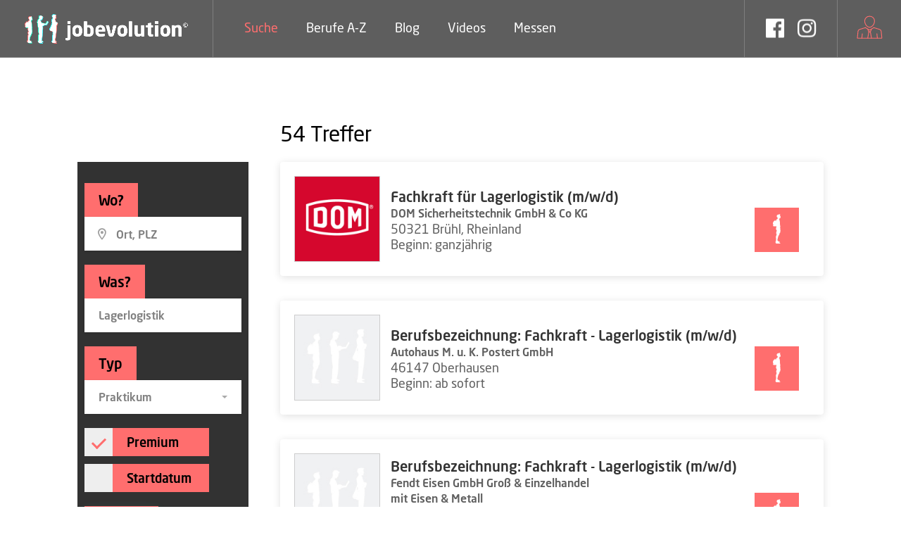

--- FILE ---
content_type: text/html; charset=UTF-8
request_url: https://www.jobevolution.de/suche/praktikum?was=Lagerlogistik
body_size: 8518
content:
<!doctype html>
<html lang="de">
<head>
    <!-- Setup -->
<title>
        Praktikum finden in 2026 - 2027 - Seite 1
</title>

<!-- Meta -->
<meta charset="utf-8">
<meta name="viewport" content="width=device-width, initial-scale=1, shrink-to-fit=no">
<meta name="robots" content="index,follow">

    <meta name="description" content="Praktikum gesucht? Finde innerhalb 10 Ausschreibungen für das Jahr 2026 - 2027.">
<meta name="keywords" content="Praktikum finden">

<meta property="og:description" content="Praktikum gesucht? Finde innerhalb 10 Ausschreibungen für das Jahr 2026 - 2027.">
<meta name="twitter:description" content="Praktikum gesucht? Finde innerhalb 10 Ausschreibungen für das Jahr 2026 - 2027.">

<meta property="og:local" content="DE">
<meta property="og:type" content="website">
<meta property="og:title" content="Praktikum finden in 2026 - 2027 - Seite 1">
<meta property="og:url" content="https://www.jobevolution.de/">

<meta name="twitter:card" content="website">
<meta name="twitter:title" content="Praktikum finden in 2026 - 2027 - Seite 1">
<meta name="twitter:url" content="https://www.jobevolution.de/">

<!-- Favicons -->
<link rel="apple-touch-icon" sizes="180x180" href="https://www.jobevolution.de/assets/favicons/apple-touch-icon.png">
<link rel="icon" type="image/png" sizes="32x32" href="https://www.jobevolution.de/assets/favicons/favicon-32x32.png">
<link rel="icon" type="image/png" sizes="16x16" href="https://www.jobevolution.de/assets/favicons/favicon-16x16.png">
<link rel="manifest" href="https://www.jobevolution.de/assets/favicons/site.webmanifest">
<link rel="mask-icon" href="https://www.jobevolution.de/assets/favicons/safari-pinned-tab.svg" color="#5bbad5">
<meta name="msapplication-TileColor" content="#da532c">
<meta name="theme-color" content="#ffffff">

<!-- Fonts -->
<link rel="stylesheet" href="https://use.typekit.net/ncs0cga.css">

<!-- Styles -->
<link rel="stylesheet" href="https://www.jobevolution.de/assets/styles/app.css">
        <link rel="stylesheet" href="https://www.jobevolution.de/assets/styles/own-style-result-list.css"/>
</head>

    <body id="search" class="praktikum">    <div id="wrapper" class="wrapper-with-transparent-header">

<header id="header-container" class="fullwidth transparent-header">

    <!-- Header -->
    <div id="header">
        <div class="container">

            <!-- Left Side Content -->
            <div class="left-side">

                <!-- Logo -->
                <div id="logo">
                    <a href="https://www.jobevolution.de"><img src="https://www.jobevolution.de/assets/images/job_logo_lang.png" alt="Logo"></a>
                </div>

                <!-- Main Navigation -->
                <nav id="navigation">
                    <ul id="responsive">
                        <li><a  class="active"  href="https://www.jobevolution.de">Suche</a></li>
                        <li><a  href="https://www.jobevolution.de/berufe">Berufe A-Z</a></li>
                        <li><a  href="https://www.jobevolution.de/blog">Blog</a></li>
                        <li><a  href="https://www.jobevolution.de/ausbildungsfilme">Videos</a></li>
                        <li><a href="https://www.jobevolution.de/ausbildungsmessen-berufsmessen">Messen</a></li>
                        <li class="hide-on-desktop"><a href="https://www.jobevolution.de/impressum">Impressum</a></li>
                        <li class="hide-on-desktop"><a href="https://www.jobevolution.de/datenschutz">Datenschutz</a></li>
                        <li class="hide-on-desktop"><a href="https://www.jobevolution.de/anmelden">Login</a></li>
                        <li class="hide-on-desktop"><a href="https://www.jobevolution.de/registrieren">Registrieren</a></li>
                    </ul>
                </nav>
                <div class="clearfix"></div>
                <!-- Main Navigation / End -->

            </div>
            <!-- Left Side Content / End -->


            <!-- Right Side Content / End -->
            <div class="right-side">

                <!--  User Notifications -->
                <div class="header-widget hide-on-mobile">

                    <!-- Notifications -->
                    <div class="header-social-media">

                        <!-- Trigger -->
                        <div class="header-notifications-trigger">
                            <a href="https://www.facebook.com/jobevolution.de/" target="_blank" title="Facebook">
                                <i class="icon-brand-facebook"></i>
                            </a>
                        </div>
                    </div>

                    <!-- Messages -->
                    <div class="header-social-media">
                        <div class="header-notifications-trigger">
                            <a href="https://www.instagram.com/jobevolution.de/" target="_blank" title="Instagram">
                                <i class="icon-brand-instagram"></i>
                            </a>
                        </div>
                    </div>

                </div>

                <div class="header-widget hide-on-mobile">

                    <!-- Messages -->
                    <div class="header-notifications user-menu">
                        <div class="header-notifications-trigger text-center">
                            <a href="#">
                                <div>
                                    <svg xmlns="http://www.w3.org/2000/svg" xmlns:xlink="http://www.w3.org/1999/xlink" width="48.991" height="46.518" viewBox="0 0 48.991 46.518">
                                        <defs>
                                            <clipPath id="clip-path">
                                                <rect id="Rechteck_51" data-name="Rechteck 51" width="48.991" height="46.518" transform="translate(-3 -3.18)" fill="#26ffcd"/>
                                            </clipPath>
                                        </defs>
                                        <g id="Gruppe_53" data-name="Gruppe 53" transform="translate(3 2.079)">
                                            <g id="Gruppe_52" data-name="Gruppe 52" transform="translate(0 1.101)" clip-path="url(#clip-path)">
                                                <path id="Pfad_35" data-name="Pfad 35" d="M43.314,75.866H.677a.686.686,0,0,1-.5-.215.648.648,0,0,1-.174-.5l1.13-11.815a4.608,4.608,0,0,1,3.285-3.953l10.017-3.057a.68.68,0,0,1,.849.431.655.655,0,0,1-.443.825L4.823,60.636a3.285,3.285,0,0,0-2.342,2.818L1.42,74.549H42.571l-1.061-11.1a3.285,3.285,0,0,0-2.342-2.818L29.151,57.579a.655.655,0,0,1-.443-.825.681.681,0,0,1,.849-.431l10.017,3.057a4.609,4.609,0,0,1,3.285,3.953l1.13,11.815a.648.648,0,0,1-.174.5.686.686,0,0,1-.5.215" transform="translate(0 -36.528)" fill="#26ffcd"/>
                                                <path id="Pfad_36" data-name="Pfad 36" d="M46.724,61.864a.692.692,0,0,1-.344-.091l-7.354-4.221a.649.649,0,0,1-.239-.9.688.688,0,0,1,.927-.232l7.01,4.023,7.009-4.023a.688.688,0,0,1,.928.232.649.649,0,0,1-.239.9l-7.354,4.221a.692.692,0,0,1-.344.091" transform="translate(-24.729 -36.55)" fill="#26ffcd"/>
                                                <path id="Pfad_37" data-name="Pfad 37" d="M44.586,20.349c-5.118,0-9.239-6.272-9.239-11.465A8.867,8.867,0,0,1,44.586,0a8.867,8.867,0,0,1,9.239,8.884c0,5.193-4.121,11.465-9.239,11.465m0-19.032A7.56,7.56,0,0,0,36.7,8.884c0,4.568,3.638,10.148,7.885,10.148s7.885-5.58,7.885-10.148a7.561,7.561,0,0,0-7.885-7.566" transform="translate(-22.59 0)" fill="#26ffcd"/>
                                                <path id="Pfad_38" data-name="Pfad 38" d="M55.264,69.712H52.591a.677.677,0,0,1-.63-.417l-1.949-4.82a.653.653,0,0,1,.382-.854.683.683,0,0,1,.878.372l1.78,4.4H54.8l1.78-4.4a.683.683,0,0,1,.878-.372.653.653,0,0,1,.382.854l-1.949,4.82a.677.677,0,0,1-.63.417" transform="translate(-31.932 -41.254)" fill="#26ffcd"/>
                                                <path id="Pfad_39" data-name="Pfad 39" d="M50.643,89.5a.7.7,0,0,1-.117-.01.66.66,0,0,1-.551-.762l1.949-10.88a.672.672,0,0,1,.667-.545h2.673a.672.672,0,0,1,.667.545l1.949,10.88a.661.661,0,0,1-.551.762.676.676,0,0,1-.783-.536L54.695,78.622H53.16L51.309,88.957a.672.672,0,0,1-.666.546" transform="translate(-31.932 -50.164)" fill="#26ffcd"/>
                                                <path id="Pfad_40" data-name="Pfad 40" d="M22.346,95.571a.7.7,0,0,1-.071,0,.664.664,0,0,1-.6-.724l.818-7.6a.672.672,0,0,1,.744-.587.664.664,0,0,1,.6.724l-.818,7.6a.671.671,0,0,1-.673.59" transform="translate(-13.847 -56.233)" fill="#26ffcd"/>
                                                <path id="Pfad_41" data-name="Pfad 41" d="M95.7,95.571a.671.671,0,0,1-.673-.59l-.818-7.6a.664.664,0,0,1,.6-.724.673.673,0,0,1,.744.587l.818,7.6a.664.664,0,0,1-.6.724.708.708,0,0,1-.071,0" transform="translate(-60.204 -56.233)" fill="#26ffcd"/>
                                            </g>
                                        </g>
                                    </svg>
                                </div>
                            </a>
                        </div>

                        <!-- Dropdown -->
                        <div class="header-notifications-dropdown">

                            <ul class="user-menu-small-nav">
                                <li><a href="https://www.jobevolution.de/registrieren">Registrieren</a></li>
                                <li><a href="https://www.jobevolution.de/anmelden">Login</a></li>
                            </ul>

                        </div>
                    </div>

                </div>
                <!--  User Notifications / End -->

                <!-- Mobile Navigation Button -->
                <span class="mmenu-trigger">
					<button class="hamburger hamburger--collapse" type="button">
						<span class="hamburger-box">
							<span class="hamburger-inner"></span>
						</span>
					</button>
				</span>

            </div>
            <!-- Right Side Content / End -->

        </div>
    </div>
    <!-- Header / End -->

</header>

    <div class="clearfix"></div>
    <div class="margin-top-150 hide-on-mobile"></div>
    <details class="boxed-list margin-bottom-60 hide-on-desktop margin-top-0">
        <summary class="boxed-list-headline apprenticeship-always">
            <h3 class="d-inline"><i class="icon-line-awesome-filter"></i> Filter</h3>
        </summary>
        <div class="listings-container compact-list-layout">
            <form class="sidebar-container dark-advertisement-background padding-left-20 padding-right-20 padding-top-20 padding-bottom-20" method="get" action="https://www.jobevolution.de/suche">

                <!-- Location -->
                <div class="sidebar-widget margin-bottom-20">
                    <h3>Wo?</h3>
                    <div class="with-autocomplete">
                        <div class="input-with-icon">
                            <i class="icon-material-outline-location-on"></i>
                            <input class="border-radius-none" id="wo-mobile" name="wo" type="text" placeholder="Ort, PLZ" value="">
                        </div>
                    </div>
                </div>

                <!-- Keywords -->
                <div class="sidebar-widget margin-bottom-20">
                    <h3>Was?</h3>
                    <input class="border-radius-none" id="was" type="text" name="was" placeholder="Traumjob, Unternehmen" value="Lagerlogistik">
                </div>

                <!-- Category -->
                <div class="sidebar-widget margin-bottom-20">
                    <select class="selectpicker" name="type" title="Alle Typen">
                        <option value="praktikum" selected>Praktikum</option>
                        <option value="ausbildung" >Ausbildung</option>
                        <option value="studium" >Studium</option>
                    </select>
                </div>
                <div class="sidebar-widget margin-bottom-20">
                    <label class="sort-opportunity">
                        <input id="premium" name="sortierung" value="premium" type="radio"  checked  />
                        <span class="checkmark"></span>
                        <span class="sort-description w-50">Premium</span>
                    </label>
                    <label class="sort-opportunity">
                        <input id="premium" name="sortierung" value="datum" type="radio"  />
                        <span class="checkmark"></span>
                        <span class="sort-description w-50">Startdatum</span>
                    </label>
                </div>
                                <button type="submit" class="button big ripple-effect">Suchen</button>
            </form>
        </div>
    </details>
    <div class="container">
        <div class="row">
            <div class="col-xl-3 col-lg-3 margin-top-80 hide-on-mobile">
                <form class="sidebar-container dark-advertisement-background padding-left-10 padding-right-10 padding-top-30 padding-bottom-30" method="get" action="https://www.jobevolution.de/suche">

                    <!-- Location -->
                    <div class="sidebar-widget margin-bottom-20">
                        <h3>Wo?</h3>
                        <div class="with-autocomplete">
                            <div class="input-with-icon">
                                <i class="icon-material-outline-location-on"></i>
                                <input class="border-radius-none" id="wo-desktop" name="wo" type="text" placeholder="Ort, PLZ" value="">
                            </div>
                        </div>
                    </div>

                    <!-- Keywords -->
                    <div class="sidebar-widget margin-bottom-20">
                        <h3>Was?</h3>
                        <input class="border-radius-none" id="was" type="text" name="was" placeholder="Traumjob, Unternehmen" value="Lagerlogistik">
                    </div>

                    <!-- Category -->
                    <div class="sidebar-widget margin-bottom-20">
                        <h3>Typ</h3>
                        <select class="selectpicker" name="type" title="Alle Typen">
                            <option value="praktikum" selected>Praktikum</option>
                            <option value="ausbildung" >Ausbildung</option>
                            <option value="studium" >Studium</option>
                        </select>
                    </div>
                    <div class="sidebar-widget margin-bottom-20">
                        <label class="sort-opportunity">
                            <input id="premium" name="sortierung" value="premium" type="radio"  checked  />
                            <span class="checkmark"></span>
                            <span class="sort-description col-xl-9 col-lg-10">Premium</span>
                        </label>
                        <label class="sort-opportunity">
                            <input id="premium" name="sortierung" value="datum" type="radio"  />
                            <span class="checkmark"></span>
                            <span class="sort-description col-xl-9 col-lg-10">Startdatum</span>
                        </label>
                    </div>
                                        <button type="submit" class="button big ripple-effect">Suchen</button>
                </form>
            </div>

            <div class="col-xl-9 col-lg-8 content-left-offset">
                <h3 class="page-title">
                    <span class="counter">54</span> Treffer
                                        <span class="padding-bottom-33 hide-on-desktop"></span>
                </h3>
                <div class="listings-container">
                    <!-- Job Listing -->
                                                                    <a href="https://www.jobevolution.de/ausschreibungen/c9c3f957-9e98-4b11-a0f7-cbfc46b894ec/d748c8db-0fcf-4f18-96a6-eb81e7c9fc70" target="_blank" class="job-listing" data-radius="unknown">
    <!-- Job Listing Details -->
    <div class="job-listing-details col-xl-12 col-lg-12 align-items-center hide-on-mobile">
        <div class="col-xl-2 col-lg-2 border-radius-1 company-logo">
            <img src="https://www.jobevolution.de/storage/10042/Logo.png" alt="DOM Sicherheitstechnik GmbH &amp; Co KG">
        </div>

        <!-- Details -->
        <div class="job-listing-description col-xl-10 col-lg-10">
            <h3 class="job-listing-title">Fachkraft für Lagerlogistik (m/w/d)</h3>
            <div class="d-flex align-items-end">
                <div class="w-50 advertisement-details">
                    <h4 class="job-listing-company secondary-text-color">
                        DOM Sicherheitstechnik GmbH &amp; Co KG
                    </h4>
                    <span class="d-block secondary-text-color">50321 Brühl, Rheinland</span>
                                            <span class="d-block secondary-text-color">Beginn: ganzjährig</span>
                                    </div>
                <div class="w-50 d-flex justify-content-end">
                                        <img class="margin-left-10" src="
                                                https://www.jobevolution.de/assets/images/job_icon_praktikum.svg
                                                " alt="logo" />
                </div>
            </div>
        </div>
    </div>
    <div class="job-listing-details col-xl-12 col-lg-12 align-items-center hide-on-desktop">

        <div class="d-flex justify-content-between">
            <div class="company-logo max-w-90 max-h-90 border-radius-1">
                <img src="https://www.jobevolution.de/storage/10042/Logo.png" alt="DOM Sicherheitstechnik GmbH &amp; Co KG">
            </div>
            <div class="w-50 d-flex justify-content-end max-h-50">
                                    <img class="max-w-50" src="
                                                https://www.jobevolution.de/assets/images/job_icon_praktikum.svg
                                                " alt="logo" />
            </div>
        </div>

        <!-- Details -->
        <div class="padding-top-10 hide-on-mobile"></div>
        <div class="padding-top-25 hide-on-desktop"></div>
        <div class="job-listing-description col-xl-10 col-lg-10">
            <h3 class="job-listing-title">Fachkraft für Lagerlogistik (m/w/d)</h3>
            <div class="d-flex align-items-end">
                <div class="w-50 advertisement-details">
                    <h4 class="job-listing-company secondary-text-color">
                        DOM Sicherheitstechnik GmbH &amp; Co KG
                    </h4>
                    <span class="d-block secondary-text-color">50321 Brühl, Rheinland</span>
                                            <span class="d-block secondary-text-color">Beginn: ganzjährig</span>
                                    </div>
            </div>
        </div>
    </div>
</a>
                                                                                            <a href="https://www.jobevolution.de/ausschreibungen/6201d9c7-882e-4016-b0f6-e93ebc8ee9b8/2d050ed7-4f7d-4a05-a8c9-b78ba9d1ee48" target="_blank" class="job-listing" data-radius="unknown">
    <!-- Job Listing Details -->
    <div class="job-listing-details col-xl-12 col-lg-12 align-items-center hide-on-mobile">
        <div class="col-xl-2 col-lg-2 border-radius-1 company-logo">
            <img src="https://www.jobevolution.de/assets/images/default-company-logo.jpg" alt="Autohaus M. u. K. Postert GmbH">
        </div>

        <!-- Details -->
        <div class="job-listing-description col-xl-10 col-lg-10">
            <h3 class="job-listing-title">Berufsbezeichnung:
Fachkraft - Lagerlogistik (m/w/d)</h3>
            <div class="d-flex align-items-end">
                <div class="w-50 advertisement-details">
                    <h4 class="job-listing-company secondary-text-color">
                        Autohaus M. u. K. Postert GmbH
                    </h4>
                    <span class="d-block secondary-text-color">46147 Oberhausen</span>
                                            <span class="d-block secondary-text-color">Beginn: ab sofort</span>
                                    </div>
                <div class="w-50 d-flex justify-content-end">
                                        <img class="margin-left-10" src="
                                                https://www.jobevolution.de/assets/images/job_icon_praktikum.svg
                                                " alt="logo" />
                </div>
            </div>
        </div>
    </div>
    <div class="job-listing-details col-xl-12 col-lg-12 align-items-center hide-on-desktop">

        <div class="d-flex justify-content-between">
            <div class="company-logo max-w-90 max-h-90 border-radius-1">
                <img src="https://www.jobevolution.de/assets/images/default-company-logo.jpg" alt="Autohaus M. u. K. Postert GmbH">
            </div>
            <div class="w-50 d-flex justify-content-end max-h-50">
                                    <img class="max-w-50" src="
                                                https://www.jobevolution.de/assets/images/job_icon_praktikum.svg
                                                " alt="logo" />
            </div>
        </div>

        <!-- Details -->
        <div class="padding-top-10 hide-on-mobile"></div>
        <div class="padding-top-25 hide-on-desktop"></div>
        <div class="job-listing-description col-xl-10 col-lg-10">
            <h3 class="job-listing-title">Berufsbezeichnung:
Fachkraft - Lagerlogistik (m/w/d)</h3>
            <div class="d-flex align-items-end">
                <div class="w-50 advertisement-details">
                    <h4 class="job-listing-company secondary-text-color">
                        Autohaus M. u. K. Postert GmbH
                    </h4>
                    <span class="d-block secondary-text-color">46147 Oberhausen</span>
                                            <span class="d-block secondary-text-color">Beginn: ab sofort</span>
                                    </div>
            </div>
        </div>
    </div>
</a>
                                                                                            <a href="https://www.jobevolution.de/ausschreibungen/33bb3060-baae-4f7c-8050-1fab31569774/6a215b20-5368-4bb6-819f-ea9e1bf38c14" target="_blank" class="job-listing" data-radius="unknown">
    <!-- Job Listing Details -->
    <div class="job-listing-details col-xl-12 col-lg-12 align-items-center hide-on-mobile">
        <div class="col-xl-2 col-lg-2 border-radius-1 company-logo">
            <img src="https://www.jobevolution.de/assets/images/default-company-logo.jpg" alt="Fendt Eisen GmbH Groß &amp; Einzelhandel mit Eisen &amp; Metall">
        </div>

        <!-- Details -->
        <div class="job-listing-description col-xl-10 col-lg-10">
            <h3 class="job-listing-title">Berufsbezeichnung:
Fachkraft - Lagerlogistik (m/w/d)</h3>
            <div class="d-flex align-items-end">
                <div class="w-50 advertisement-details">
                    <h4 class="job-listing-company secondary-text-color">
                        Fendt Eisen GmbH Groß &amp; Einzelhandel mit Eisen &amp; Metall
                    </h4>
                    <span class="d-block secondary-text-color">87616 Marktoberdorf</span>
                                            <span class="d-block secondary-text-color">Beginn: ab sofort</span>
                                    </div>
                <div class="w-50 d-flex justify-content-end">
                                        <img class="margin-left-10" src="
                                                https://www.jobevolution.de/assets/images/job_icon_praktikum.svg
                                                " alt="logo" />
                </div>
            </div>
        </div>
    </div>
    <div class="job-listing-details col-xl-12 col-lg-12 align-items-center hide-on-desktop">

        <div class="d-flex justify-content-between">
            <div class="company-logo max-w-90 max-h-90 border-radius-1">
                <img src="https://www.jobevolution.de/assets/images/default-company-logo.jpg" alt="Fendt Eisen GmbH Groß &amp; Einzelhandel mit Eisen &amp; Metall">
            </div>
            <div class="w-50 d-flex justify-content-end max-h-50">
                                    <img class="max-w-50" src="
                                                https://www.jobevolution.de/assets/images/job_icon_praktikum.svg
                                                " alt="logo" />
            </div>
        </div>

        <!-- Details -->
        <div class="padding-top-10 hide-on-mobile"></div>
        <div class="padding-top-25 hide-on-desktop"></div>
        <div class="job-listing-description col-xl-10 col-lg-10">
            <h3 class="job-listing-title">Berufsbezeichnung:
Fachkraft - Lagerlogistik (m/w/d)</h3>
            <div class="d-flex align-items-end">
                <div class="w-50 advertisement-details">
                    <h4 class="job-listing-company secondary-text-color">
                        Fendt Eisen GmbH Groß &amp; Einzelhandel mit Eisen &amp; Metall
                    </h4>
                    <span class="d-block secondary-text-color">87616 Marktoberdorf</span>
                                            <span class="d-block secondary-text-color">Beginn: ab sofort</span>
                                    </div>
            </div>
        </div>
    </div>
</a>
                                                                                            <a href="https://www.jobevolution.de/ausschreibungen/9bf6d55a-84e4-4da8-9c7f-f6a6c76d6b0f/81bcfde8-6dc6-477b-93a3-e00f6b86cc95" target="_blank" class="job-listing" data-radius="unknown">
    <!-- Job Listing Details -->
    <div class="job-listing-details col-xl-12 col-lg-12 align-items-center hide-on-mobile">
        <div class="col-xl-2 col-lg-2 border-radius-1 company-logo">
            <img src="https://www.jobevolution.de/assets/images/default-company-logo.jpg" alt="Mercedes-Benz Group AG">
        </div>

        <!-- Details -->
        <div class="job-listing-description col-xl-10 col-lg-10">
            <h3 class="job-listing-title">Berufsbezeichnung:
Fachkraft - Lagerlogistik (m/w/d)</h3>
            <div class="d-flex align-items-end">
                <div class="w-50 advertisement-details">
                    <h4 class="job-listing-company secondary-text-color">
                        Mercedes-Benz Group AG
                    </h4>
                    <span class="d-block secondary-text-color">50259 Pulheim</span>
                                            <span class="d-block secondary-text-color">Beginn: 01.04.2026</span>
                                    </div>
                <div class="w-50 d-flex justify-content-end">
                                        <img class="margin-left-10" src="
                                                https://www.jobevolution.de/assets/images/job_icon_praktikum.svg
                                                " alt="logo" />
                </div>
            </div>
        </div>
    </div>
    <div class="job-listing-details col-xl-12 col-lg-12 align-items-center hide-on-desktop">

        <div class="d-flex justify-content-between">
            <div class="company-logo max-w-90 max-h-90 border-radius-1">
                <img src="https://www.jobevolution.de/assets/images/default-company-logo.jpg" alt="Mercedes-Benz Group AG">
            </div>
            <div class="w-50 d-flex justify-content-end max-h-50">
                                    <img class="max-w-50" src="
                                                https://www.jobevolution.de/assets/images/job_icon_praktikum.svg
                                                " alt="logo" />
            </div>
        </div>

        <!-- Details -->
        <div class="padding-top-10 hide-on-mobile"></div>
        <div class="padding-top-25 hide-on-desktop"></div>
        <div class="job-listing-description col-xl-10 col-lg-10">
            <h3 class="job-listing-title">Berufsbezeichnung:
Fachkraft - Lagerlogistik (m/w/d)</h3>
            <div class="d-flex align-items-end">
                <div class="w-50 advertisement-details">
                    <h4 class="job-listing-company secondary-text-color">
                        Mercedes-Benz Group AG
                    </h4>
                    <span class="d-block secondary-text-color">50259 Pulheim</span>
                                            <span class="d-block secondary-text-color">Beginn: 01.04.2026</span>
                                    </div>
            </div>
        </div>
    </div>
</a>
                                                                                            <a href="https://www.jobevolution.de/ausschreibungen/9023105c-28bd-4903-bed6-bf1a6b38b57e/fc903cf9-c26f-4413-b999-ba19d3dda4ae" target="_blank" class="job-listing" data-radius="unknown">
    <!-- Job Listing Details -->
    <div class="job-listing-details col-xl-12 col-lg-12 align-items-center hide-on-mobile">
        <div class="col-xl-2 col-lg-2 border-radius-1 company-logo">
            <img src="https://www.jobevolution.de/assets/images/default-company-logo.jpg" alt="RÖSLE GROUP GmbH">
        </div>

        <!-- Details -->
        <div class="job-listing-description col-xl-10 col-lg-10">
            <h3 class="job-listing-title">Berufsbezeichnung:
Fachkraft - Lagerlogistik (m/w/d)</h3>
            <div class="d-flex align-items-end">
                <div class="w-50 advertisement-details">
                    <h4 class="job-listing-company secondary-text-color">
                        RÖSLE GROUP GmbH
                    </h4>
                    <span class="d-block secondary-text-color">87616 Marktoberdorf</span>
                                            <span class="d-block secondary-text-color">Beginn: ab sofort</span>
                                    </div>
                <div class="w-50 d-flex justify-content-end">
                                        <img class="margin-left-10" src="
                                                https://www.jobevolution.de/assets/images/job_icon_praktikum.svg
                                                " alt="logo" />
                </div>
            </div>
        </div>
    </div>
    <div class="job-listing-details col-xl-12 col-lg-12 align-items-center hide-on-desktop">

        <div class="d-flex justify-content-between">
            <div class="company-logo max-w-90 max-h-90 border-radius-1">
                <img src="https://www.jobevolution.de/assets/images/default-company-logo.jpg" alt="RÖSLE GROUP GmbH">
            </div>
            <div class="w-50 d-flex justify-content-end max-h-50">
                                    <img class="max-w-50" src="
                                                https://www.jobevolution.de/assets/images/job_icon_praktikum.svg
                                                " alt="logo" />
            </div>
        </div>

        <!-- Details -->
        <div class="padding-top-10 hide-on-mobile"></div>
        <div class="padding-top-25 hide-on-desktop"></div>
        <div class="job-listing-description col-xl-10 col-lg-10">
            <h3 class="job-listing-title">Berufsbezeichnung:
Fachkraft - Lagerlogistik (m/w/d)</h3>
            <div class="d-flex align-items-end">
                <div class="w-50 advertisement-details">
                    <h4 class="job-listing-company secondary-text-color">
                        RÖSLE GROUP GmbH
                    </h4>
                    <span class="d-block secondary-text-color">87616 Marktoberdorf</span>
                                            <span class="d-block secondary-text-color">Beginn: ab sofort</span>
                                    </div>
            </div>
        </div>
    </div>
</a>
                                                                                            <a href="https://www.jobevolution.de/ausschreibungen/46f768b3-8510-4dd8-8aeb-32ddbae2b38b/684076af-16b9-4fbf-9bc9-a934caad3443" target="_blank" class="job-listing" data-radius="unknown">
    <!-- Job Listing Details -->
    <div class="job-listing-details col-xl-12 col-lg-12 align-items-center hide-on-mobile">
        <div class="col-xl-2 col-lg-2 border-radius-1 company-logo">
            <img src="https://www.jobevolution.de/assets/images/default-company-logo.jpg" alt="Bioenergie-Bayern Holding BBH GmbH">
        </div>

        <!-- Details -->
        <div class="job-listing-description col-xl-10 col-lg-10">
            <h3 class="job-listing-title">Berufsbezeichnung:
Fachkraft - Lagerlogistik (m/w/d)</h3>
            <div class="d-flex align-items-end">
                <div class="w-50 advertisement-details">
                    <h4 class="job-listing-company secondary-text-color">
                        Bioenergie-Bayern Holding BBH GmbH
                    </h4>
                    <span class="d-block secondary-text-color">90431 Nürnberg</span>
                                            <span class="d-block secondary-text-color">Beginn: ab sofort</span>
                                    </div>
                <div class="w-50 d-flex justify-content-end">
                                        <img class="margin-left-10" src="
                                                https://www.jobevolution.de/assets/images/job_icon_praktikum.svg
                                                " alt="logo" />
                </div>
            </div>
        </div>
    </div>
    <div class="job-listing-details col-xl-12 col-lg-12 align-items-center hide-on-desktop">

        <div class="d-flex justify-content-between">
            <div class="company-logo max-w-90 max-h-90 border-radius-1">
                <img src="https://www.jobevolution.de/assets/images/default-company-logo.jpg" alt="Bioenergie-Bayern Holding BBH GmbH">
            </div>
            <div class="w-50 d-flex justify-content-end max-h-50">
                                    <img class="max-w-50" src="
                                                https://www.jobevolution.de/assets/images/job_icon_praktikum.svg
                                                " alt="logo" />
            </div>
        </div>

        <!-- Details -->
        <div class="padding-top-10 hide-on-mobile"></div>
        <div class="padding-top-25 hide-on-desktop"></div>
        <div class="job-listing-description col-xl-10 col-lg-10">
            <h3 class="job-listing-title">Berufsbezeichnung:
Fachkraft - Lagerlogistik (m/w/d)</h3>
            <div class="d-flex align-items-end">
                <div class="w-50 advertisement-details">
                    <h4 class="job-listing-company secondary-text-color">
                        Bioenergie-Bayern Holding BBH GmbH
                    </h4>
                    <span class="d-block secondary-text-color">90431 Nürnberg</span>
                                            <span class="d-block secondary-text-color">Beginn: ab sofort</span>
                                    </div>
            </div>
        </div>
    </div>
</a>
                                                                                            <a href="https://www.jobevolution.de/ausschreibungen/4a460fe5-5184-40d3-b175-8d0b7ce01b36/cbf8c307-9133-49ba-a8bc-a8bdfee15155" target="_blank" class="job-listing" data-radius="unknown">
    <!-- Job Listing Details -->
    <div class="job-listing-details col-xl-12 col-lg-12 align-items-center hide-on-mobile">
        <div class="col-xl-2 col-lg-2 border-radius-1 company-logo">
            <img src="https://www.jobevolution.de/assets/images/default-company-logo.jpg" alt="Mercedes-Benz Group AG">
        </div>

        <!-- Details -->
        <div class="job-listing-description col-xl-10 col-lg-10">
            <h3 class="job-listing-title">Berufsbezeichnung:
Fachkraft - Lagerlogistik (m/w/d)</h3>
            <div class="d-flex align-items-end">
                <div class="w-50 advertisement-details">
                    <h4 class="job-listing-company secondary-text-color">
                        Mercedes-Benz Group AG
                    </h4>
                    <span class="d-block secondary-text-color">90768 Fürth</span>
                                            <span class="d-block secondary-text-color">Beginn: 01.04.2026</span>
                                    </div>
                <div class="w-50 d-flex justify-content-end">
                                        <img class="margin-left-10" src="
                                                https://www.jobevolution.de/assets/images/job_icon_praktikum.svg
                                                " alt="logo" />
                </div>
            </div>
        </div>
    </div>
    <div class="job-listing-details col-xl-12 col-lg-12 align-items-center hide-on-desktop">

        <div class="d-flex justify-content-between">
            <div class="company-logo max-w-90 max-h-90 border-radius-1">
                <img src="https://www.jobevolution.de/assets/images/default-company-logo.jpg" alt="Mercedes-Benz Group AG">
            </div>
            <div class="w-50 d-flex justify-content-end max-h-50">
                                    <img class="max-w-50" src="
                                                https://www.jobevolution.de/assets/images/job_icon_praktikum.svg
                                                " alt="logo" />
            </div>
        </div>

        <!-- Details -->
        <div class="padding-top-10 hide-on-mobile"></div>
        <div class="padding-top-25 hide-on-desktop"></div>
        <div class="job-listing-description col-xl-10 col-lg-10">
            <h3 class="job-listing-title">Berufsbezeichnung:
Fachkraft - Lagerlogistik (m/w/d)</h3>
            <div class="d-flex align-items-end">
                <div class="w-50 advertisement-details">
                    <h4 class="job-listing-company secondary-text-color">
                        Mercedes-Benz Group AG
                    </h4>
                    <span class="d-block secondary-text-color">90768 Fürth</span>
                                            <span class="d-block secondary-text-color">Beginn: 01.04.2026</span>
                                    </div>
            </div>
        </div>
    </div>
</a>
                                                                                            <a href="https://www.jobevolution.de/ausschreibungen/684fcc73-31f3-43be-b798-493d7e1a59bf/1d7e51b4-7603-4e17-b19a-edf97ce9453d" target="_blank" class="job-listing" data-radius="unknown">
    <!-- Job Listing Details -->
    <div class="job-listing-details col-xl-12 col-lg-12 align-items-center hide-on-mobile">
        <div class="col-xl-2 col-lg-2 border-radius-1 company-logo">
            <img src="https://www.jobevolution.de/assets/images/default-company-logo.jpg" alt="Mercedes-Benz Group AG">
        </div>

        <!-- Details -->
        <div class="job-listing-description col-xl-10 col-lg-10">
            <h3 class="job-listing-title">Berufsbezeichnung:
Fachkraft - Lagerlogistik (m/w/d)</h3>
            <div class="d-flex align-items-end">
                <div class="w-50 advertisement-details">
                    <h4 class="job-listing-company secondary-text-color">
                        Mercedes-Benz Group AG
                    </h4>
                    <span class="d-block secondary-text-color">55268 Nieder-Olm</span>
                                            <span class="d-block secondary-text-color">Beginn: 01.04.2026</span>
                                    </div>
                <div class="w-50 d-flex justify-content-end">
                                        <img class="margin-left-10" src="
                                                https://www.jobevolution.de/assets/images/job_icon_praktikum.svg
                                                " alt="logo" />
                </div>
            </div>
        </div>
    </div>
    <div class="job-listing-details col-xl-12 col-lg-12 align-items-center hide-on-desktop">

        <div class="d-flex justify-content-between">
            <div class="company-logo max-w-90 max-h-90 border-radius-1">
                <img src="https://www.jobevolution.de/assets/images/default-company-logo.jpg" alt="Mercedes-Benz Group AG">
            </div>
            <div class="w-50 d-flex justify-content-end max-h-50">
                                    <img class="max-w-50" src="
                                                https://www.jobevolution.de/assets/images/job_icon_praktikum.svg
                                                " alt="logo" />
            </div>
        </div>

        <!-- Details -->
        <div class="padding-top-10 hide-on-mobile"></div>
        <div class="padding-top-25 hide-on-desktop"></div>
        <div class="job-listing-description col-xl-10 col-lg-10">
            <h3 class="job-listing-title">Berufsbezeichnung:
Fachkraft - Lagerlogistik (m/w/d)</h3>
            <div class="d-flex align-items-end">
                <div class="w-50 advertisement-details">
                    <h4 class="job-listing-company secondary-text-color">
                        Mercedes-Benz Group AG
                    </h4>
                    <span class="d-block secondary-text-color">55268 Nieder-Olm</span>
                                            <span class="d-block secondary-text-color">Beginn: 01.04.2026</span>
                                    </div>
            </div>
        </div>
    </div>
</a>
                                                                                            <a href="https://www.jobevolution.de/ausschreibungen/fa5c8d08-a46a-48b1-bffd-c55cfaad169f/f534a6ad-9aa5-4604-bb52-d650d646d59a" target="_blank" class="job-listing" data-radius="unknown">
    <!-- Job Listing Details -->
    <div class="job-listing-details col-xl-12 col-lg-12 align-items-center hide-on-mobile">
        <div class="col-xl-2 col-lg-2 border-radius-1 company-logo">
            <img src="https://www.jobevolution.de/assets/images/default-company-logo.jpg" alt="Matrium GmbH">
        </div>

        <!-- Details -->
        <div class="job-listing-description col-xl-10 col-lg-10">
            <h3 class="job-listing-title">Berufsbezeichnung:
Fachkraft - Lagerlogistik (m/w/d)</h3>
            <div class="d-flex align-items-end">
                <div class="w-50 advertisement-details">
                    <h4 class="job-listing-company secondary-text-color">
                        Matrium GmbH
                    </h4>
                    <span class="d-block secondary-text-color">88662 Überlingen</span>
                                            <span class="d-block secondary-text-color">Beginn: ab sofort</span>
                                    </div>
                <div class="w-50 d-flex justify-content-end">
                                        <img class="margin-left-10" src="
                                                https://www.jobevolution.de/assets/images/job_icon_praktikum.svg
                                                " alt="logo" />
                </div>
            </div>
        </div>
    </div>
    <div class="job-listing-details col-xl-12 col-lg-12 align-items-center hide-on-desktop">

        <div class="d-flex justify-content-between">
            <div class="company-logo max-w-90 max-h-90 border-radius-1">
                <img src="https://www.jobevolution.de/assets/images/default-company-logo.jpg" alt="Matrium GmbH">
            </div>
            <div class="w-50 d-flex justify-content-end max-h-50">
                                    <img class="max-w-50" src="
                                                https://www.jobevolution.de/assets/images/job_icon_praktikum.svg
                                                " alt="logo" />
            </div>
        </div>

        <!-- Details -->
        <div class="padding-top-10 hide-on-mobile"></div>
        <div class="padding-top-25 hide-on-desktop"></div>
        <div class="job-listing-description col-xl-10 col-lg-10">
            <h3 class="job-listing-title">Berufsbezeichnung:
Fachkraft - Lagerlogistik (m/w/d)</h3>
            <div class="d-flex align-items-end">
                <div class="w-50 advertisement-details">
                    <h4 class="job-listing-company secondary-text-color">
                        Matrium GmbH
                    </h4>
                    <span class="d-block secondary-text-color">88662 Überlingen</span>
                                            <span class="d-block secondary-text-color">Beginn: ab sofort</span>
                                    </div>
            </div>
        </div>
    </div>
</a>
                                                                                            <a href="https://www.jobevolution.de/ausschreibungen/3d749650-da5a-4667-9fb4-842755e3d019/fd0a65bd-20bf-4da8-a2cc-56fc05089508" target="_blank" class="job-listing" data-radius="unknown">
    <!-- Job Listing Details -->
    <div class="job-listing-details col-xl-12 col-lg-12 align-items-center hide-on-mobile">
        <div class="col-xl-2 col-lg-2 border-radius-1 company-logo">
            <img src="https://www.jobevolution.de/assets/images/default-company-logo.jpg" alt="DER BAUSTOFF-MANN Scheider KG">
        </div>

        <!-- Details -->
        <div class="job-listing-description col-xl-10 col-lg-10">
            <h3 class="job-listing-title">Berufsbezeichnung:
Fachkraft - Lagerlogistik (m/w/d)</h3>
            <div class="d-flex align-items-end">
                <div class="w-50 advertisement-details">
                    <h4 class="job-listing-company secondary-text-color">
                        DER BAUSTOFF-MANN Scheider KG
                    </h4>
                    <span class="d-block secondary-text-color">46117 Oberhausen</span>
                                            <span class="d-block secondary-text-color">Beginn: ab sofort</span>
                                    </div>
                <div class="w-50 d-flex justify-content-end">
                                        <img class="margin-left-10" src="
                                                https://www.jobevolution.de/assets/images/job_icon_praktikum.svg
                                                " alt="logo" />
                </div>
            </div>
        </div>
    </div>
    <div class="job-listing-details col-xl-12 col-lg-12 align-items-center hide-on-desktop">

        <div class="d-flex justify-content-between">
            <div class="company-logo max-w-90 max-h-90 border-radius-1">
                <img src="https://www.jobevolution.de/assets/images/default-company-logo.jpg" alt="DER BAUSTOFF-MANN Scheider KG">
            </div>
            <div class="w-50 d-flex justify-content-end max-h-50">
                                    <img class="max-w-50" src="
                                                https://www.jobevolution.de/assets/images/job_icon_praktikum.svg
                                                " alt="logo" />
            </div>
        </div>

        <!-- Details -->
        <div class="padding-top-10 hide-on-mobile"></div>
        <div class="padding-top-25 hide-on-desktop"></div>
        <div class="job-listing-description col-xl-10 col-lg-10">
            <h3 class="job-listing-title">Berufsbezeichnung:
Fachkraft - Lagerlogistik (m/w/d)</h3>
            <div class="d-flex align-items-end">
                <div class="w-50 advertisement-details">
                    <h4 class="job-listing-company secondary-text-color">
                        DER BAUSTOFF-MANN Scheider KG
                    </h4>
                    <span class="d-block secondary-text-color">46117 Oberhausen</span>
                                            <span class="d-block secondary-text-color">Beginn: ab sofort</span>
                                    </div>
            </div>
        </div>
    </div>
</a>
                                                    <div class="mb-2"></div>
                                                            </div>
                <!-- Pagination -->
<div class="clearfix"></div>
<div class="row">
    <div class="col-md-12">
        <!-- Pagination -->
        <div class="pagination-container margin-top-60 margin-bottom-60">
            <nav class="pagination">
                <ul>
                                            <li class="pagination-arrow disabled" aria-disabled="true" aria-label="&laquo; Zurück">
                            <span class="ripple-effect" aria-hidden="true"><i class="icon-material-outline-keyboard-arrow-left"></i></span>
                        </li>
                                                                        
                                                        
                                                                                                                                        <li aria-current="page"><a href="#" class="ripple-effect current-page">1</a href="#"></li>
                                                                                                                                                <li><a class="ripple-effect" href="/suche/praktikum?was=Lagerlogistik&amp;sortierung=premium&amp;seite=2">2</a></li>
                                                                                                                                                <li><a class="ripple-effect" href="/suche/praktikum?was=Lagerlogistik&amp;sortierung=premium&amp;seite=3">3</a></li>
                                                                                                                                                <li><a class="ripple-effect" href="/suche/praktikum?was=Lagerlogistik&amp;sortierung=premium&amp;seite=4">4</a></li>
                                                                                                                                                <li><a class="ripple-effect" href="/suche/praktikum?was=Lagerlogistik&amp;sortierung=premium&amp;seite=5">5</a></li>
                                                                                                                                                <li><a class="ripple-effect" href="/suche/praktikum?was=Lagerlogistik&amp;sortierung=premium&amp;seite=6">6</a></li>
                                                                                                                                                                            <li class="pagination-arrow">
                                <a class="ripple-effect" href="/suche/praktikum?was=Lagerlogistik&amp;sortierung=premium&amp;seite=2" rel="next" aria-label="Weiter &raquo;">
                                    <i class="icon-material-outline-keyboard-arrow-right"></i>
                                </a>
                            </li>
                                        </ul>
            </nav>
        </div>
    </div>
</div>
<!-- Pagination / End -->

            </div>
        </div>
    </div>

<div id="footer" class="footer">
    
    <!-- Footer Top Section -->
    <div class="footer-top-section">
        <div class="container">
            <div class="row d-flex justify-content-center">
                <div class="col-xl-8">
                    <!-- Footer Rows Container -->
                    <div class="footer-rows-container">
                        <!-- Left Side -->
                        <div class="footer-rows-left">
                            <div class="footer-row">
                                <div class="footer-row-inner footer-logo">
                                    <img src="/assets/images/job_logo_hoch.png" alt="Logo">
                                </div>
                                <br/>
                                <span>Hinweis: Alle hier beschriebenen Berufsfelder und -bezeichnungen beziehen immer gleichermaßen alle Geschlechtsformen (m/w/d) ein.</span>
                            </div>
                        </div>
                    </div>
                    <!-- Footer Rows Container / End -->
                </div>
            </div>
        </div>
    </div>
    <!-- Footer Top Section / End -->

    <!-- Footer Middle Section -->
    <div class="footer-middle-section margin-top-69">
        <div class="container">
            <div class="row">
                <div class="col-xl-12 d-flex justify-content-center">
                    <h3 class="category-color font-l"><strong>Nützliche Links</strong></h3>
                </div>
                <div class="col-xl-2 col-lg-2 col-md-2">
                    <div class="footer-links">
                        <ul>
                            <li><a href="https://www.azubi-atlas.de/"><img id="azubiAtlas"
                                                                           src="https://www.jobevolution.de/assets/images/footer/azubiAtlas/job_bt_azubiatlas_gruen.png"
                                                                           alt="AzubiAtlas"/></a></li>
                        </ul>
                    </div>
                </div>
                <div class="col-xl-2 col-lg-2 col-md-2">
                    <div class="footer-links">
                        <ul>
                            <li><a href="https://www.azubiland.de/"><img id="azubiLand"
                                                                         src="https://www.jobevolution.de/assets/images/footer/azubiLand/job_bt_azubiland_gruen.png"
                                                                         alt="AzubiLand"/></a></li>
                        </ul>
                    </div>
                </div>
                <div class="col-xl-2 col-lg-2 col-md-2">
                    <div class="footer-links">
                        <ul>
                            <li><a href="https://www.azubiplaner.de/"><img id="azubiPlaner"
                                                                           src="https://www.jobevolution.de/assets/images/footer/azubiPlaner/job_bt_azubiplaner_gruen.png"
                                                                           alt="AzubiPlaner"/></a></li>
                        </ul>
                    </div>
                </div>
                <div class="col-xl-2 col-lg-2 col-md-2">
                    <div class="footer-links">
                        <ul>
                            <li><a href="https://www.azubi.tv/"><img id="azubiTv"
                                                                     src="https://www.jobevolution.de/assets/images/footer/azubiTv/job_bt_azubitv_gruen.png"
                                                                     alt="AzubiTv"/></a></li>
                        </ul>
                    </div>
                </div>
                <div class="col-xl-2 col-lg-2 col-md-2">
                    <div class="footer-links">
                        <ul>
                            <li><a href="https://www.planet-praktikum.de/"><img id="planetPraktikum"
                                                                                src="https://www.jobevolution.de/assets/images/footer/planetPraktikum/job_bt_planetpraktikum_gruen.png"
                                                                                alt="PlanetPraktikum"/></a></li>
                        </ul>
                    </div>
                </div>
                <div class="col-xl-2 col-lg-2 col-md-2">
                    <div class="footer-links">
                        <ul>
                            <li><a href="https://www.take-online.de/"><img id="take"
                                                                           src="https://www.jobevolution.de/assets/images/footer/take/job_bt_take_gruen.png"
                                                                           alt="Take"/></a></li>
                        </ul>
                    </div>
                </div>
            </div>
            <!-- Newsletter -->
        </div>
        <div class="col-xl-12 col-lg-12 col-md-12 d-flex links justify-content-center margin-top-87">
            <a href="https://www.jobevolution.de/impressum" class="intern-links padding-left-10 padding-right-10">Impressum</a>
            <a href="https://www.jobevolution.de/datenschutz" class="intern-links padding-left-10 padding-right-10">Datenschutz</a>
            <a href="https://www.jobevolution.de/surftipps-partner" class="intern-links padding-left-10 padding-right-10">Surftipps &
                Partner</a>
        </div>
    </div>
    <!-- Footer Middle Section / End -->

    <!-- Footer Copyrights -->
    <div class="footer-bottom-section">
        <div class="container">
            <div class="row">
                <div class="col-xl-12 margin-top-30 copyrights">
                    © 2026 <strong>Jobevolution</strong> made with <i class="fa fa-heart"></i>
                </div>
            </div>
        </div>
    </div>
    <!-- Footer Copyrights / End -->

</div>
    </div>

<script src="https://www.jobevolution.de/assets/scripts/app.js"></script>
<script src="https://www.jobevolution.de/assets/scripts/tippy.all.min.js"></script>
<script src="https://www.jobevolution.de/assets/scripts/clipboard.min.js"></script>
<script src="https://www.jobevolution.de/assets/scripts/custom.js"></script>

<script async src="https://www.googletagmanager.com/gtag/js?id=UA-102913102-1"></script>
<script>
    window.dataLayer = window.dataLayer || [];
    function gtag(){dataLayer.push(arguments);}
    gtag('js', new Date());
    gtag('config', 'UA-102913102-1');
</script>


    <script type="text/javascript">
        $("#was").autocomplete({
            source: 'https://www.jobevolution.de/api/was',
            minLength: 2
        });

        $("#wo-desktop").autocomplete({
            source: 'https://www.jobevolution.de/api/wo',
            minLength: 2
        });

        $("#wo-mobile").autocomplete({
            source: 'https://www.jobevolution.de/api/wo',
            minLength: 2
        });

        function updateDesktopSlider(value) {
            let desktopRadius = document.getElementById('radiusDesktop');

            desktopRadius.innerHTML = value.concat(' km');
        }

        function updateMobileSlider(value) {
            let mobileRadius = document.getElementById('radiusMobile');

            mobileRadius.innerHTML = value.concat(' km');
        }
    </script>
</body>
</html>


--- FILE ---
content_type: text/css
request_url: https://www.jobevolution.de/assets/styles/app.css
body_size: 638697
content:
/*!
 * Font Awesome Free 5.13.0 by @fontawesome - https://fontawesome.com
 * License - https://fontawesome.com/license/free (Icons: CC BY 4.0, Fonts: SIL OFL 1.1, Code: MIT License)
 */
.fa,.fab,.fad,.fal,.far,.fas{-moz-osx-font-smoothing:grayscale;-webkit-font-smoothing:antialiased;display:inline-block;font-style:normal;font-variant:normal;text-rendering:auto;line-height:1}.fa-lg{font-size:1.33333em;line-height:.75em;vertical-align:-.0667em}.fa-xs{font-size:.75em}.fa-sm{font-size:.875em}.fa-1x{font-size:1em}.fa-2x{font-size:2em}.fa-3x{font-size:3em}.fa-4x{font-size:4em}.fa-5x{font-size:5em}.fa-6x{font-size:6em}.fa-7x{font-size:7em}.fa-8x{font-size:8em}.fa-9x{font-size:9em}.fa-10x{font-size:10em}.fa-fw{text-align:center;width:1.25em}.fa-ul{list-style-type:none;margin-left:2.5em;padding-left:0}.fa-ul>li{position:relative}.fa-li{left:-2em;position:absolute;text-align:center;width:2em;line-height:inherit}.fa-border{border:.08em solid #eee;border-radius:.1em;padding:.2em .25em .15em}.fa-pull-left{float:left}.fa-pull-right{float:right}.fa.fa-pull-left,.fab.fa-pull-left,.fal.fa-pull-left,.far.fa-pull-left,.fas.fa-pull-left{margin-right:.3em}.fa.fa-pull-right,.fab.fa-pull-right,.fal.fa-pull-right,.far.fa-pull-right,.fas.fa-pull-right{margin-left:.3em}.fa-spin{-webkit-animation:fa-spin 2s linear infinite;animation:fa-spin 2s linear infinite}.fa-pulse{-webkit-animation:fa-spin 1s steps(8) infinite;animation:fa-spin 1s steps(8) infinite}@-webkit-keyframes fa-spin{0%{-webkit-transform:rotate(0deg);transform:rotate(0deg)}to{-webkit-transform:rotate(1turn);transform:rotate(1turn)}}@keyframes fa-spin{0%{-webkit-transform:rotate(0deg);transform:rotate(0deg)}to{-webkit-transform:rotate(1turn);transform:rotate(1turn)}}.fa-rotate-90{-ms-filter:"progid:DXImageTransform.Microsoft.BasicImage(rotation=1)";-webkit-transform:rotate(90deg);transform:rotate(90deg)}.fa-rotate-180{-ms-filter:"progid:DXImageTransform.Microsoft.BasicImage(rotation=2)";-webkit-transform:rotate(180deg);transform:rotate(180deg)}.fa-rotate-270{-ms-filter:"progid:DXImageTransform.Microsoft.BasicImage(rotation=3)";-webkit-transform:rotate(270deg);transform:rotate(270deg)}.fa-flip-horizontal{-ms-filter:"progid:DXImageTransform.Microsoft.BasicImage(rotation=0, mirror=1)";-webkit-transform:scaleX(-1);transform:scaleX(-1)}.fa-flip-vertical{-webkit-transform:scaleY(-1);transform:scaleY(-1)}.fa-flip-both,.fa-flip-horizontal.fa-flip-vertical,.fa-flip-vertical{-ms-filter:"progid:DXImageTransform.Microsoft.BasicImage(rotation=2, mirror=1)"}.fa-flip-both,.fa-flip-horizontal.fa-flip-vertical{-webkit-transform:scale(-1);transform:scale(-1)}:root .fa-flip-both,:root .fa-flip-horizontal,:root .fa-flip-vertical,:root .fa-rotate-90,:root .fa-rotate-180,:root .fa-rotate-270{-webkit-filter:none;filter:none}.fa-stack{display:inline-block;height:2em;line-height:2em;position:relative;vertical-align:middle;width:2.5em}.fa-stack-1x,.fa-stack-2x{left:0;position:absolute;text-align:center;width:100%}.fa-stack-1x{line-height:inherit}.fa-stack-2x{font-size:2em}.fa-inverse{color:#fff}.fa-500px:before{content:"\f26e"}.fa-accessible-icon:before{content:"\f368"}.fa-accusoft:before{content:"\f369"}.fa-acquisitions-incorporated:before{content:"\f6af"}.fa-ad:before{content:"\f641"}.fa-address-book:before{content:"\f2b9"}.fa-address-card:before{content:"\f2bb"}.fa-adjust:before{content:"\f042"}.fa-adn:before{content:"\f170"}.fa-adobe:before{content:"\f778"}.fa-adversal:before{content:"\f36a"}.fa-affiliatetheme:before{content:"\f36b"}.fa-air-freshener:before{content:"\f5d0"}.fa-airbnb:before{content:"\f834"}.fa-algolia:before{content:"\f36c"}.fa-align-center:before{content:"\f037"}.fa-align-justify:before{content:"\f039"}.fa-align-left:before{content:"\f036"}.fa-align-right:before{content:"\f038"}.fa-alipay:before{content:"\f642"}.fa-allergies:before{content:"\f461"}.fa-amazon:before{content:"\f270"}.fa-amazon-pay:before{content:"\f42c"}.fa-ambulance:before{content:"\f0f9"}.fa-american-sign-language-interpreting:before{content:"\f2a3"}.fa-amilia:before{content:"\f36d"}.fa-anchor:before{content:"\f13d"}.fa-android:before{content:"\f17b"}.fa-angellist:before{content:"\f209"}.fa-angle-double-down:before{content:"\f103"}.fa-angle-double-left:before{content:"\f100"}.fa-angle-double-right:before{content:"\f101"}.fa-angle-double-up:before{content:"\f102"}.fa-angle-down:before{content:"\f107"}.fa-angle-left:before{content:"\f104"}.fa-angle-right:before{content:"\f105"}.fa-angle-up:before{content:"\f106"}.fa-angry:before{content:"\f556"}.fa-angrycreative:before{content:"\f36e"}.fa-angular:before{content:"\f420"}.fa-ankh:before{content:"\f644"}.fa-app-store:before{content:"\f36f"}.fa-app-store-ios:before{content:"\f370"}.fa-apper:before{content:"\f371"}.fa-apple:before{content:"\f179"}.fa-apple-alt:before{content:"\f5d1"}.fa-apple-pay:before{content:"\f415"}.fa-archive:before{content:"\f187"}.fa-archway:before{content:"\f557"}.fa-arrow-alt-circle-down:before{content:"\f358"}.fa-arrow-alt-circle-left:before{content:"\f359"}.fa-arrow-alt-circle-right:before{content:"\f35a"}.fa-arrow-alt-circle-up:before{content:"\f35b"}.fa-arrow-circle-down:before{content:"\f0ab"}.fa-arrow-circle-left:before{content:"\f0a8"}.fa-arrow-circle-right:before{content:"\f0a9"}.fa-arrow-circle-up:before{content:"\f0aa"}.fa-arrow-down:before{content:"\f063"}.fa-arrow-left:before{content:"\f060"}.fa-arrow-right:before{content:"\f061"}.fa-arrow-up:before{content:"\f062"}.fa-arrows-alt:before{content:"\f0b2"}.fa-arrows-alt-h:before{content:"\f337"}.fa-arrows-alt-v:before{content:"\f338"}.fa-artstation:before{content:"\f77a"}.fa-assistive-listening-systems:before{content:"\f2a2"}.fa-asterisk:before{content:"\f069"}.fa-asymmetrik:before{content:"\f372"}.fa-at:before{content:"\f1fa"}.fa-atlas:before{content:"\f558"}.fa-atlassian:before{content:"\f77b"}.fa-atom:before{content:"\f5d2"}.fa-audible:before{content:"\f373"}.fa-audio-description:before{content:"\f29e"}.fa-autoprefixer:before{content:"\f41c"}.fa-avianex:before{content:"\f374"}.fa-aviato:before{content:"\f421"}.fa-award:before{content:"\f559"}.fa-aws:before{content:"\f375"}.fa-baby:before{content:"\f77c"}.fa-baby-carriage:before{content:"\f77d"}.fa-backspace:before{content:"\f55a"}.fa-backward:before{content:"\f04a"}.fa-bacon:before{content:"\f7e5"}.fa-bahai:before{content:"\f666"}.fa-balance-scale:before{content:"\f24e"}.fa-balance-scale-left:before{content:"\f515"}.fa-balance-scale-right:before{content:"\f516"}.fa-ban:before{content:"\f05e"}.fa-band-aid:before{content:"\f462"}.fa-bandcamp:before{content:"\f2d5"}.fa-barcode:before{content:"\f02a"}.fa-bars:before{content:"\f0c9"}.fa-baseball-ball:before{content:"\f433"}.fa-basketball-ball:before{content:"\f434"}.fa-bath:before{content:"\f2cd"}.fa-battery-empty:before{content:"\f244"}.fa-battery-full:before{content:"\f240"}.fa-battery-half:before{content:"\f242"}.fa-battery-quarter:before{content:"\f243"}.fa-battery-three-quarters:before{content:"\f241"}.fa-battle-net:before{content:"\f835"}.fa-bed:before{content:"\f236"}.fa-beer:before{content:"\f0fc"}.fa-behance:before{content:"\f1b4"}.fa-behance-square:before{content:"\f1b5"}.fa-bell:before{content:"\f0f3"}.fa-bell-slash:before{content:"\f1f6"}.fa-bezier-curve:before{content:"\f55b"}.fa-bible:before{content:"\f647"}.fa-bicycle:before{content:"\f206"}.fa-biking:before{content:"\f84a"}.fa-bimobject:before{content:"\f378"}.fa-binoculars:before{content:"\f1e5"}.fa-biohazard:before{content:"\f780"}.fa-birthday-cake:before{content:"\f1fd"}.fa-bitbucket:before{content:"\f171"}.fa-bitcoin:before{content:"\f379"}.fa-bity:before{content:"\f37a"}.fa-black-tie:before{content:"\f27e"}.fa-blackberry:before{content:"\f37b"}.fa-blender:before{content:"\f517"}.fa-blender-phone:before{content:"\f6b6"}.fa-blind:before{content:"\f29d"}.fa-blog:before{content:"\f781"}.fa-blogger:before{content:"\f37c"}.fa-blogger-b:before{content:"\f37d"}.fa-bluetooth:before{content:"\f293"}.fa-bluetooth-b:before{content:"\f294"}.fa-bold:before{content:"\f032"}.fa-bolt:before{content:"\f0e7"}.fa-bomb:before{content:"\f1e2"}.fa-bone:before{content:"\f5d7"}.fa-bong:before{content:"\f55c"}.fa-book:before{content:"\f02d"}.fa-book-dead:before{content:"\f6b7"}.fa-book-medical:before{content:"\f7e6"}.fa-book-open:before{content:"\f518"}.fa-book-reader:before{content:"\f5da"}.fa-bookmark:before{content:"\f02e"}.fa-bootstrap:before{content:"\f836"}.fa-border-all:before{content:"\f84c"}.fa-border-none:before{content:"\f850"}.fa-border-style:before{content:"\f853"}.fa-bowling-ball:before{content:"\f436"}.fa-box:before{content:"\f466"}.fa-box-open:before{content:"\f49e"}.fa-box-tissue:before{content:"\f95b"}.fa-boxes:before{content:"\f468"}.fa-braille:before{content:"\f2a1"}.fa-brain:before{content:"\f5dc"}.fa-bread-slice:before{content:"\f7ec"}.fa-briefcase:before{content:"\f0b1"}.fa-briefcase-medical:before{content:"\f469"}.fa-broadcast-tower:before{content:"\f519"}.fa-broom:before{content:"\f51a"}.fa-brush:before{content:"\f55d"}.fa-btc:before{content:"\f15a"}.fa-buffer:before{content:"\f837"}.fa-bug:before{content:"\f188"}.fa-building:before{content:"\f1ad"}.fa-bullhorn:before{content:"\f0a1"}.fa-bullseye:before{content:"\f140"}.fa-burn:before{content:"\f46a"}.fa-buromobelexperte:before{content:"\f37f"}.fa-bus:before{content:"\f207"}.fa-bus-alt:before{content:"\f55e"}.fa-business-time:before{content:"\f64a"}.fa-buy-n-large:before{content:"\f8a6"}.fa-buysellads:before{content:"\f20d"}.fa-calculator:before{content:"\f1ec"}.fa-calendar:before{content:"\f133"}.fa-calendar-alt:before{content:"\f073"}.fa-calendar-check:before{content:"\f274"}.fa-calendar-day:before{content:"\f783"}.fa-calendar-minus:before{content:"\f272"}.fa-calendar-plus:before{content:"\f271"}.fa-calendar-times:before{content:"\f273"}.fa-calendar-week:before{content:"\f784"}.fa-camera:before{content:"\f030"}.fa-camera-retro:before{content:"\f083"}.fa-campground:before{content:"\f6bb"}.fa-canadian-maple-leaf:before{content:"\f785"}.fa-candy-cane:before{content:"\f786"}.fa-cannabis:before{content:"\f55f"}.fa-capsules:before{content:"\f46b"}.fa-car:before{content:"\f1b9"}.fa-car-alt:before{content:"\f5de"}.fa-car-battery:before{content:"\f5df"}.fa-car-crash:before{content:"\f5e1"}.fa-car-side:before{content:"\f5e4"}.fa-caravan:before{content:"\f8ff"}.fa-caret-down:before{content:"\f0d7"}.fa-caret-left:before{content:"\f0d9"}.fa-caret-right:before{content:"\f0da"}.fa-caret-square-down:before{content:"\f150"}.fa-caret-square-left:before{content:"\f191"}.fa-caret-square-right:before{content:"\f152"}.fa-caret-square-up:before{content:"\f151"}.fa-caret-up:before{content:"\f0d8"}.fa-carrot:before{content:"\f787"}.fa-cart-arrow-down:before{content:"\f218"}.fa-cart-plus:before{content:"\f217"}.fa-cash-register:before{content:"\f788"}.fa-cat:before{content:"\f6be"}.fa-cc-amazon-pay:before{content:"\f42d"}.fa-cc-amex:before{content:"\f1f3"}.fa-cc-apple-pay:before{content:"\f416"}.fa-cc-diners-club:before{content:"\f24c"}.fa-cc-discover:before{content:"\f1f2"}.fa-cc-jcb:before{content:"\f24b"}.fa-cc-mastercard:before{content:"\f1f1"}.fa-cc-paypal:before{content:"\f1f4"}.fa-cc-stripe:before{content:"\f1f5"}.fa-cc-visa:before{content:"\f1f0"}.fa-centercode:before{content:"\f380"}.fa-centos:before{content:"\f789"}.fa-certificate:before{content:"\f0a3"}.fa-chair:before{content:"\f6c0"}.fa-chalkboard:before{content:"\f51b"}.fa-chalkboard-teacher:before{content:"\f51c"}.fa-charging-station:before{content:"\f5e7"}.fa-chart-area:before{content:"\f1fe"}.fa-chart-bar:before{content:"\f080"}.fa-chart-line:before{content:"\f201"}.fa-chart-pie:before{content:"\f200"}.fa-check:before{content:"\f00c"}.fa-check-circle:before{content:"\f058"}.fa-check-double:before{content:"\f560"}.fa-check-square:before{content:"\f14a"}.fa-cheese:before{content:"\f7ef"}.fa-chess:before{content:"\f439"}.fa-chess-bishop:before{content:"\f43a"}.fa-chess-board:before{content:"\f43c"}.fa-chess-king:before{content:"\f43f"}.fa-chess-knight:before{content:"\f441"}.fa-chess-pawn:before{content:"\f443"}.fa-chess-queen:before{content:"\f445"}.fa-chess-rook:before{content:"\f447"}.fa-chevron-circle-down:before{content:"\f13a"}.fa-chevron-circle-left:before{content:"\f137"}.fa-chevron-circle-right:before{content:"\f138"}.fa-chevron-circle-up:before{content:"\f139"}.fa-chevron-down:before{content:"\f078"}.fa-chevron-left:before{content:"\f053"}.fa-chevron-right:before{content:"\f054"}.fa-chevron-up:before{content:"\f077"}.fa-child:before{content:"\f1ae"}.fa-chrome:before{content:"\f268"}.fa-chromecast:before{content:"\f838"}.fa-church:before{content:"\f51d"}.fa-circle:before{content:"\f111"}.fa-circle-notch:before{content:"\f1ce"}.fa-city:before{content:"\f64f"}.fa-clinic-medical:before{content:"\f7f2"}.fa-clipboard:before{content:"\f328"}.fa-clipboard-check:before{content:"\f46c"}.fa-clipboard-list:before{content:"\f46d"}.fa-clock:before{content:"\f017"}.fa-clone:before{content:"\f24d"}.fa-closed-captioning:before{content:"\f20a"}.fa-cloud:before{content:"\f0c2"}.fa-cloud-download-alt:before{content:"\f381"}.fa-cloud-meatball:before{content:"\f73b"}.fa-cloud-moon:before{content:"\f6c3"}.fa-cloud-moon-rain:before{content:"\f73c"}.fa-cloud-rain:before{content:"\f73d"}.fa-cloud-showers-heavy:before{content:"\f740"}.fa-cloud-sun:before{content:"\f6c4"}.fa-cloud-sun-rain:before{content:"\f743"}.fa-cloud-upload-alt:before{content:"\f382"}.fa-cloudscale:before{content:"\f383"}.fa-cloudsmith:before{content:"\f384"}.fa-cloudversify:before{content:"\f385"}.fa-cocktail:before{content:"\f561"}.fa-code:before{content:"\f121"}.fa-code-branch:before{content:"\f126"}.fa-codepen:before{content:"\f1cb"}.fa-codiepie:before{content:"\f284"}.fa-coffee:before{content:"\f0f4"}.fa-cog:before{content:"\f013"}.fa-cogs:before{content:"\f085"}.fa-coins:before{content:"\f51e"}.fa-columns:before{content:"\f0db"}.fa-comment:before{content:"\f075"}.fa-comment-alt:before{content:"\f27a"}.fa-comment-dollar:before{content:"\f651"}.fa-comment-dots:before{content:"\f4ad"}.fa-comment-medical:before{content:"\f7f5"}.fa-comment-slash:before{content:"\f4b3"}.fa-comments:before{content:"\f086"}.fa-comments-dollar:before{content:"\f653"}.fa-compact-disc:before{content:"\f51f"}.fa-compass:before{content:"\f14e"}.fa-compress:before{content:"\f066"}.fa-compress-alt:before{content:"\f422"}.fa-compress-arrows-alt:before{content:"\f78c"}.fa-concierge-bell:before{content:"\f562"}.fa-confluence:before{content:"\f78d"}.fa-connectdevelop:before{content:"\f20e"}.fa-contao:before{content:"\f26d"}.fa-cookie:before{content:"\f563"}.fa-cookie-bite:before{content:"\f564"}.fa-copy:before{content:"\f0c5"}.fa-copyright:before{content:"\f1f9"}.fa-cotton-bureau:before{content:"\f89e"}.fa-couch:before{content:"\f4b8"}.fa-cpanel:before{content:"\f388"}.fa-creative-commons:before{content:"\f25e"}.fa-creative-commons-by:before{content:"\f4e7"}.fa-creative-commons-nc:before{content:"\f4e8"}.fa-creative-commons-nc-eu:before{content:"\f4e9"}.fa-creative-commons-nc-jp:before{content:"\f4ea"}.fa-creative-commons-nd:before{content:"\f4eb"}.fa-creative-commons-pd:before{content:"\f4ec"}.fa-creative-commons-pd-alt:before{content:"\f4ed"}.fa-creative-commons-remix:before{content:"\f4ee"}.fa-creative-commons-sa:before{content:"\f4ef"}.fa-creative-commons-sampling:before{content:"\f4f0"}.fa-creative-commons-sampling-plus:before{content:"\f4f1"}.fa-creative-commons-share:before{content:"\f4f2"}.fa-creative-commons-zero:before{content:"\f4f3"}.fa-credit-card:before{content:"\f09d"}.fa-critical-role:before{content:"\f6c9"}.fa-crop:before{content:"\f125"}.fa-crop-alt:before{content:"\f565"}.fa-cross:before{content:"\f654"}.fa-crosshairs:before{content:"\f05b"}.fa-crow:before{content:"\f520"}.fa-crown:before{content:"\f521"}.fa-crutch:before{content:"\f7f7"}.fa-css3:before{content:"\f13c"}.fa-css3-alt:before{content:"\f38b"}.fa-cube:before{content:"\f1b2"}.fa-cubes:before{content:"\f1b3"}.fa-cut:before{content:"\f0c4"}.fa-cuttlefish:before{content:"\f38c"}.fa-d-and-d:before{content:"\f38d"}.fa-d-and-d-beyond:before{content:"\f6ca"}.fa-dailymotion:before{content:"\f952"}.fa-dashcube:before{content:"\f210"}.fa-database:before{content:"\f1c0"}.fa-deaf:before{content:"\f2a4"}.fa-delicious:before{content:"\f1a5"}.fa-democrat:before{content:"\f747"}.fa-deploydog:before{content:"\f38e"}.fa-deskpro:before{content:"\f38f"}.fa-desktop:before{content:"\f108"}.fa-dev:before{content:"\f6cc"}.fa-deviantart:before{content:"\f1bd"}.fa-dharmachakra:before{content:"\f655"}.fa-dhl:before{content:"\f790"}.fa-diagnoses:before{content:"\f470"}.fa-diaspora:before{content:"\f791"}.fa-dice:before{content:"\f522"}.fa-dice-d20:before{content:"\f6cf"}.fa-dice-d6:before{content:"\f6d1"}.fa-dice-five:before{content:"\f523"}.fa-dice-four:before{content:"\f524"}.fa-dice-one:before{content:"\f525"}.fa-dice-six:before{content:"\f526"}.fa-dice-three:before{content:"\f527"}.fa-dice-two:before{content:"\f528"}.fa-digg:before{content:"\f1a6"}.fa-digital-ocean:before{content:"\f391"}.fa-digital-tachograph:before{content:"\f566"}.fa-directions:before{content:"\f5eb"}.fa-discord:before{content:"\f392"}.fa-discourse:before{content:"\f393"}.fa-disease:before{content:"\f7fa"}.fa-divide:before{content:"\f529"}.fa-dizzy:before{content:"\f567"}.fa-dna:before{content:"\f471"}.fa-dochub:before{content:"\f394"}.fa-docker:before{content:"\f395"}.fa-dog:before{content:"\f6d3"}.fa-dollar-sign:before{content:"\f155"}.fa-dolly:before{content:"\f472"}.fa-dolly-flatbed:before{content:"\f474"}.fa-donate:before{content:"\f4b9"}.fa-door-closed:before{content:"\f52a"}.fa-door-open:before{content:"\f52b"}.fa-dot-circle:before{content:"\f192"}.fa-dove:before{content:"\f4ba"}.fa-download:before{content:"\f019"}.fa-draft2digital:before{content:"\f396"}.fa-drafting-compass:before{content:"\f568"}.fa-dragon:before{content:"\f6d5"}.fa-draw-polygon:before{content:"\f5ee"}.fa-dribbble:before{content:"\f17d"}.fa-dribbble-square:before{content:"\f397"}.fa-dropbox:before{content:"\f16b"}.fa-drum:before{content:"\f569"}.fa-drum-steelpan:before{content:"\f56a"}.fa-drumstick-bite:before{content:"\f6d7"}.fa-drupal:before{content:"\f1a9"}.fa-dumbbell:before{content:"\f44b"}.fa-dumpster:before{content:"\f793"}.fa-dumpster-fire:before{content:"\f794"}.fa-dungeon:before{content:"\f6d9"}.fa-dyalog:before{content:"\f399"}.fa-earlybirds:before{content:"\f39a"}.fa-ebay:before{content:"\f4f4"}.fa-edge:before{content:"\f282"}.fa-edit:before{content:"\f044"}.fa-egg:before{content:"\f7fb"}.fa-eject:before{content:"\f052"}.fa-elementor:before{content:"\f430"}.fa-ellipsis-h:before{content:"\f141"}.fa-ellipsis-v:before{content:"\f142"}.fa-ello:before{content:"\f5f1"}.fa-ember:before{content:"\f423"}.fa-empire:before{content:"\f1d1"}.fa-envelope:before{content:"\f0e0"}.fa-envelope-open:before{content:"\f2b6"}.fa-envelope-open-text:before{content:"\f658"}.fa-envelope-square:before{content:"\f199"}.fa-envira:before{content:"\f299"}.fa-equals:before{content:"\f52c"}.fa-eraser:before{content:"\f12d"}.fa-erlang:before{content:"\f39d"}.fa-ethereum:before{content:"\f42e"}.fa-ethernet:before{content:"\f796"}.fa-etsy:before{content:"\f2d7"}.fa-euro-sign:before{content:"\f153"}.fa-evernote:before{content:"\f839"}.fa-exchange-alt:before{content:"\f362"}.fa-exclamation:before{content:"\f12a"}.fa-exclamation-circle:before{content:"\f06a"}.fa-exclamation-triangle:before{content:"\f071"}.fa-expand:before{content:"\f065"}.fa-expand-alt:before{content:"\f424"}.fa-expand-arrows-alt:before{content:"\f31e"}.fa-expeditedssl:before{content:"\f23e"}.fa-external-link-alt:before{content:"\f35d"}.fa-external-link-square-alt:before{content:"\f360"}.fa-eye:before{content:"\f06e"}.fa-eye-dropper:before{content:"\f1fb"}.fa-eye-slash:before{content:"\f070"}.fa-facebook:before{content:"\f09a"}.fa-facebook-f:before{content:"\f39e"}.fa-facebook-messenger:before{content:"\f39f"}.fa-facebook-square:before{content:"\f082"}.fa-fan:before{content:"\f863"}.fa-fantasy-flight-games:before{content:"\f6dc"}.fa-fast-backward:before{content:"\f049"}.fa-fast-forward:before{content:"\f050"}.fa-faucet:before{content:"\f905"}.fa-fax:before{content:"\f1ac"}.fa-feather:before{content:"\f52d"}.fa-feather-alt:before{content:"\f56b"}.fa-fedex:before{content:"\f797"}.fa-fedora:before{content:"\f798"}.fa-female:before{content:"\f182"}.fa-fighter-jet:before{content:"\f0fb"}.fa-figma:before{content:"\f799"}.fa-file:before{content:"\f15b"}.fa-file-alt:before{content:"\f15c"}.fa-file-archive:before{content:"\f1c6"}.fa-file-audio:before{content:"\f1c7"}.fa-file-code:before{content:"\f1c9"}.fa-file-contract:before{content:"\f56c"}.fa-file-csv:before{content:"\f6dd"}.fa-file-download:before{content:"\f56d"}.fa-file-excel:before{content:"\f1c3"}.fa-file-export:before{content:"\f56e"}.fa-file-image:before{content:"\f1c5"}.fa-file-import:before{content:"\f56f"}.fa-file-invoice:before{content:"\f570"}.fa-file-invoice-dollar:before{content:"\f571"}.fa-file-medical:before{content:"\f477"}.fa-file-medical-alt:before{content:"\f478"}.fa-file-pdf:before{content:"\f1c1"}.fa-file-powerpoint:before{content:"\f1c4"}.fa-file-prescription:before{content:"\f572"}.fa-file-signature:before{content:"\f573"}.fa-file-upload:before{content:"\f574"}.fa-file-video:before{content:"\f1c8"}.fa-file-word:before{content:"\f1c2"}.fa-fill:before{content:"\f575"}.fa-fill-drip:before{content:"\f576"}.fa-film:before{content:"\f008"}.fa-filter:before{content:"\f0b0"}.fa-fingerprint:before{content:"\f577"}.fa-fire:before{content:"\f06d"}.fa-fire-alt:before{content:"\f7e4"}.fa-fire-extinguisher:before{content:"\f134"}.fa-firefox:before{content:"\f269"}.fa-firefox-browser:before{content:"\f907"}.fa-first-aid:before{content:"\f479"}.fa-first-order:before{content:"\f2b0"}.fa-first-order-alt:before{content:"\f50a"}.fa-firstdraft:before{content:"\f3a1"}.fa-fish:before{content:"\f578"}.fa-fist-raised:before{content:"\f6de"}.fa-flag:before{content:"\f024"}.fa-flag-checkered:before{content:"\f11e"}.fa-flag-usa:before{content:"\f74d"}.fa-flask:before{content:"\f0c3"}.fa-flickr:before{content:"\f16e"}.fa-flipboard:before{content:"\f44d"}.fa-flushed:before{content:"\f579"}.fa-fly:before{content:"\f417"}.fa-folder:before{content:"\f07b"}.fa-folder-minus:before{content:"\f65d"}.fa-folder-open:before{content:"\f07c"}.fa-folder-plus:before{content:"\f65e"}.fa-font:before{content:"\f031"}.fa-font-awesome:before{content:"\f2b4"}.fa-font-awesome-alt:before{content:"\f35c"}.fa-font-awesome-flag:before{content:"\f425"}.fa-font-awesome-logo-full:before{content:"\f4e6"}.fa-fonticons:before{content:"\f280"}.fa-fonticons-fi:before{content:"\f3a2"}.fa-football-ball:before{content:"\f44e"}.fa-fort-awesome:before{content:"\f286"}.fa-fort-awesome-alt:before{content:"\f3a3"}.fa-forumbee:before{content:"\f211"}.fa-forward:before{content:"\f04e"}.fa-foursquare:before{content:"\f180"}.fa-free-code-camp:before{content:"\f2c5"}.fa-freebsd:before{content:"\f3a4"}.fa-frog:before{content:"\f52e"}.fa-frown:before{content:"\f119"}.fa-frown-open:before{content:"\f57a"}.fa-fulcrum:before{content:"\f50b"}.fa-funnel-dollar:before{content:"\f662"}.fa-futbol:before{content:"\f1e3"}.fa-galactic-republic:before{content:"\f50c"}.fa-galactic-senate:before{content:"\f50d"}.fa-gamepad:before{content:"\f11b"}.fa-gas-pump:before{content:"\f52f"}.fa-gavel:before{content:"\f0e3"}.fa-gem:before{content:"\f3a5"}.fa-genderless:before{content:"\f22d"}.fa-get-pocket:before{content:"\f265"}.fa-gg:before{content:"\f260"}.fa-gg-circle:before{content:"\f261"}.fa-ghost:before{content:"\f6e2"}.fa-gift:before{content:"\f06b"}.fa-gifts:before{content:"\f79c"}.fa-git:before{content:"\f1d3"}.fa-git-alt:before{content:"\f841"}.fa-git-square:before{content:"\f1d2"}.fa-github:before{content:"\f09b"}.fa-github-alt:before{content:"\f113"}.fa-github-square:before{content:"\f092"}.fa-gitkraken:before{content:"\f3a6"}.fa-gitlab:before{content:"\f296"}.fa-gitter:before{content:"\f426"}.fa-glass-cheers:before{content:"\f79f"}.fa-glass-martini:before{content:"\f000"}.fa-glass-martini-alt:before{content:"\f57b"}.fa-glass-whiskey:before{content:"\f7a0"}.fa-glasses:before{content:"\f530"}.fa-glide:before{content:"\f2a5"}.fa-glide-g:before{content:"\f2a6"}.fa-globe:before{content:"\f0ac"}.fa-globe-africa:before{content:"\f57c"}.fa-globe-americas:before{content:"\f57d"}.fa-globe-asia:before{content:"\f57e"}.fa-globe-europe:before{content:"\f7a2"}.fa-gofore:before{content:"\f3a7"}.fa-golf-ball:before{content:"\f450"}.fa-goodreads:before{content:"\f3a8"}.fa-goodreads-g:before{content:"\f3a9"}.fa-google:before{content:"\f1a0"}.fa-google-drive:before{content:"\f3aa"}.fa-google-play:before{content:"\f3ab"}.fa-google-plus:before{content:"\f2b3"}.fa-google-plus-g:before{content:"\f0d5"}.fa-google-plus-square:before{content:"\f0d4"}.fa-google-wallet:before{content:"\f1ee"}.fa-gopuram:before{content:"\f664"}.fa-graduation-cap:before{content:"\f19d"}.fa-gratipay:before{content:"\f184"}.fa-grav:before{content:"\f2d6"}.fa-greater-than:before{content:"\f531"}.fa-greater-than-equal:before{content:"\f532"}.fa-grimace:before{content:"\f57f"}.fa-grin:before{content:"\f580"}.fa-grin-alt:before{content:"\f581"}.fa-grin-beam:before{content:"\f582"}.fa-grin-beam-sweat:before{content:"\f583"}.fa-grin-hearts:before{content:"\f584"}.fa-grin-squint:before{content:"\f585"}.fa-grin-squint-tears:before{content:"\f586"}.fa-grin-stars:before{content:"\f587"}.fa-grin-tears:before{content:"\f588"}.fa-grin-tongue:before{content:"\f589"}.fa-grin-tongue-squint:before{content:"\f58a"}.fa-grin-tongue-wink:before{content:"\f58b"}.fa-grin-wink:before{content:"\f58c"}.fa-grip-horizontal:before{content:"\f58d"}.fa-grip-lines:before{content:"\f7a4"}.fa-grip-lines-vertical:before{content:"\f7a5"}.fa-grip-vertical:before{content:"\f58e"}.fa-gripfire:before{content:"\f3ac"}.fa-grunt:before{content:"\f3ad"}.fa-guitar:before{content:"\f7a6"}.fa-gulp:before{content:"\f3ae"}.fa-h-square:before{content:"\f0fd"}.fa-hacker-news:before{content:"\f1d4"}.fa-hacker-news-square:before{content:"\f3af"}.fa-hackerrank:before{content:"\f5f7"}.fa-hamburger:before{content:"\f805"}.fa-hammer:before{content:"\f6e3"}.fa-hamsa:before{content:"\f665"}.fa-hand-holding:before{content:"\f4bd"}.fa-hand-holding-heart:before{content:"\f4be"}.fa-hand-holding-medical:before{content:"\f95c"}.fa-hand-holding-usd:before{content:"\f4c0"}.fa-hand-holding-water:before{content:"\f4c1"}.fa-hand-lizard:before{content:"\f258"}.fa-hand-middle-finger:before{content:"\f806"}.fa-hand-paper:before{content:"\f256"}.fa-hand-peace:before{content:"\f25b"}.fa-hand-point-down:before{content:"\f0a7"}.fa-hand-point-left:before{content:"\f0a5"}.fa-hand-point-right:before{content:"\f0a4"}.fa-hand-point-up:before{content:"\f0a6"}.fa-hand-pointer:before{content:"\f25a"}.fa-hand-rock:before{content:"\f255"}.fa-hand-scissors:before{content:"\f257"}.fa-hand-sparkles:before{content:"\f95d"}.fa-hand-spock:before{content:"\f259"}.fa-hands:before{content:"\f4c2"}.fa-hands-helping:before{content:"\f4c4"}.fa-hands-wash:before{content:"\f95e"}.fa-handshake:before{content:"\f2b5"}.fa-handshake-alt-slash:before{content:"\f95f"}.fa-handshake-slash:before{content:"\f960"}.fa-hanukiah:before{content:"\f6e6"}.fa-hard-hat:before{content:"\f807"}.fa-hashtag:before{content:"\f292"}.fa-hat-cowboy:before{content:"\f8c0"}.fa-hat-cowboy-side:before{content:"\f8c1"}.fa-hat-wizard:before{content:"\f6e8"}.fa-hdd:before{content:"\f0a0"}.fa-head-side-cough:before{content:"\f961"}.fa-head-side-cough-slash:before{content:"\f962"}.fa-head-side-mask:before{content:"\f963"}.fa-head-side-virus:before{content:"\f964"}.fa-heading:before{content:"\f1dc"}.fa-headphones:before{content:"\f025"}.fa-headphones-alt:before{content:"\f58f"}.fa-headset:before{content:"\f590"}.fa-heart:before{content:"\f004"}.fa-heart-broken:before{content:"\f7a9"}.fa-heartbeat:before{content:"\f21e"}.fa-helicopter:before{content:"\f533"}.fa-highlighter:before{content:"\f591"}.fa-hiking:before{content:"\f6ec"}.fa-hippo:before{content:"\f6ed"}.fa-hips:before{content:"\f452"}.fa-hire-a-helper:before{content:"\f3b0"}.fa-history:before{content:"\f1da"}.fa-hockey-puck:before{content:"\f453"}.fa-holly-berry:before{content:"\f7aa"}.fa-home:before{content:"\f015"}.fa-hooli:before{content:"\f427"}.fa-hornbill:before{content:"\f592"}.fa-horse:before{content:"\f6f0"}.fa-horse-head:before{content:"\f7ab"}.fa-hospital:before{content:"\f0f8"}.fa-hospital-alt:before{content:"\f47d"}.fa-hospital-symbol:before{content:"\f47e"}.fa-hospital-user:before{content:"\f80d"}.fa-hot-tub:before{content:"\f593"}.fa-hotdog:before{content:"\f80f"}.fa-hotel:before{content:"\f594"}.fa-hotjar:before{content:"\f3b1"}.fa-hourglass:before{content:"\f254"}.fa-hourglass-end:before{content:"\f253"}.fa-hourglass-half:before{content:"\f252"}.fa-hourglass-start:before{content:"\f251"}.fa-house-damage:before{content:"\f6f1"}.fa-house-user:before{content:"\f965"}.fa-houzz:before{content:"\f27c"}.fa-hryvnia:before{content:"\f6f2"}.fa-html5:before{content:"\f13b"}.fa-hubspot:before{content:"\f3b2"}.fa-i-cursor:before{content:"\f246"}.fa-ice-cream:before{content:"\f810"}.fa-icicles:before{content:"\f7ad"}.fa-icons:before{content:"\f86d"}.fa-id-badge:before{content:"\f2c1"}.fa-id-card:before{content:"\f2c2"}.fa-id-card-alt:before{content:"\f47f"}.fa-ideal:before{content:"\f913"}.fa-igloo:before{content:"\f7ae"}.fa-image:before{content:"\f03e"}.fa-images:before{content:"\f302"}.fa-imdb:before{content:"\f2d8"}.fa-inbox:before{content:"\f01c"}.fa-indent:before{content:"\f03c"}.fa-industry:before{content:"\f275"}.fa-infinity:before{content:"\f534"}.fa-info:before{content:"\f129"}.fa-info-circle:before{content:"\f05a"}.fa-instagram:before{content:"\f16d"}.fa-instagram-square:before{content:"\f955"}.fa-intercom:before{content:"\f7af"}.fa-internet-explorer:before{content:"\f26b"}.fa-invision:before{content:"\f7b0"}.fa-ioxhost:before{content:"\f208"}.fa-italic:before{content:"\f033"}.fa-itch-io:before{content:"\f83a"}.fa-itunes:before{content:"\f3b4"}.fa-itunes-note:before{content:"\f3b5"}.fa-java:before{content:"\f4e4"}.fa-jedi:before{content:"\f669"}.fa-jedi-order:before{content:"\f50e"}.fa-jenkins:before{content:"\f3b6"}.fa-jira:before{content:"\f7b1"}.fa-joget:before{content:"\f3b7"}.fa-joint:before{content:"\f595"}.fa-joomla:before{content:"\f1aa"}.fa-journal-whills:before{content:"\f66a"}.fa-js:before{content:"\f3b8"}.fa-js-square:before{content:"\f3b9"}.fa-jsfiddle:before{content:"\f1cc"}.fa-kaaba:before{content:"\f66b"}.fa-kaggle:before{content:"\f5fa"}.fa-key:before{content:"\f084"}.fa-keybase:before{content:"\f4f5"}.fa-keyboard:before{content:"\f11c"}.fa-keycdn:before{content:"\f3ba"}.fa-khanda:before{content:"\f66d"}.fa-kickstarter:before{content:"\f3bb"}.fa-kickstarter-k:before{content:"\f3bc"}.fa-kiss:before{content:"\f596"}.fa-kiss-beam:before{content:"\f597"}.fa-kiss-wink-heart:before{content:"\f598"}.fa-kiwi-bird:before{content:"\f535"}.fa-korvue:before{content:"\f42f"}.fa-landmark:before{content:"\f66f"}.fa-language:before{content:"\f1ab"}.fa-laptop:before{content:"\f109"}.fa-laptop-code:before{content:"\f5fc"}.fa-laptop-house:before{content:"\f966"}.fa-laptop-medical:before{content:"\f812"}.fa-laravel:before{content:"\f3bd"}.fa-lastfm:before{content:"\f202"}.fa-lastfm-square:before{content:"\f203"}.fa-laugh:before{content:"\f599"}.fa-laugh-beam:before{content:"\f59a"}.fa-laugh-squint:before{content:"\f59b"}.fa-laugh-wink:before{content:"\f59c"}.fa-layer-group:before{content:"\f5fd"}.fa-leaf:before{content:"\f06c"}.fa-leanpub:before{content:"\f212"}.fa-lemon:before{content:"\f094"}.fa-less:before{content:"\f41d"}.fa-less-than:before{content:"\f536"}.fa-less-than-equal:before{content:"\f537"}.fa-level-down-alt:before{content:"\f3be"}.fa-level-up-alt:before{content:"\f3bf"}.fa-life-ring:before{content:"\f1cd"}.fa-lightbulb:before{content:"\f0eb"}.fa-line:before{content:"\f3c0"}.fa-link:before{content:"\f0c1"}.fa-linkedin:before{content:"\f08c"}.fa-linkedin-in:before{content:"\f0e1"}.fa-linode:before{content:"\f2b8"}.fa-linux:before{content:"\f17c"}.fa-lira-sign:before{content:"\f195"}.fa-list:before{content:"\f03a"}.fa-list-alt:before{content:"\f022"}.fa-list-ol:before{content:"\f0cb"}.fa-list-ul:before{content:"\f0ca"}.fa-location-arrow:before{content:"\f124"}.fa-lock:before{content:"\f023"}.fa-lock-open:before{content:"\f3c1"}.fa-long-arrow-alt-down:before{content:"\f309"}.fa-long-arrow-alt-left:before{content:"\f30a"}.fa-long-arrow-alt-right:before{content:"\f30b"}.fa-long-arrow-alt-up:before{content:"\f30c"}.fa-low-vision:before{content:"\f2a8"}.fa-luggage-cart:before{content:"\f59d"}.fa-lungs:before{content:"\f604"}.fa-lungs-virus:before{content:"\f967"}.fa-lyft:before{content:"\f3c3"}.fa-magento:before{content:"\f3c4"}.fa-magic:before{content:"\f0d0"}.fa-magnet:before{content:"\f076"}.fa-mail-bulk:before{content:"\f674"}.fa-mailchimp:before{content:"\f59e"}.fa-male:before{content:"\f183"}.fa-mandalorian:before{content:"\f50f"}.fa-map:before{content:"\f279"}.fa-map-marked:before{content:"\f59f"}.fa-map-marked-alt:before{content:"\f5a0"}.fa-map-marker:before{content:"\f041"}.fa-map-marker-alt:before{content:"\f3c5"}.fa-map-pin:before{content:"\f276"}.fa-map-signs:before{content:"\f277"}.fa-markdown:before{content:"\f60f"}.fa-marker:before{content:"\f5a1"}.fa-mars:before{content:"\f222"}.fa-mars-double:before{content:"\f227"}.fa-mars-stroke:before{content:"\f229"}.fa-mars-stroke-h:before{content:"\f22b"}.fa-mars-stroke-v:before{content:"\f22a"}.fa-mask:before{content:"\f6fa"}.fa-mastodon:before{content:"\f4f6"}.fa-maxcdn:before{content:"\f136"}.fa-mdb:before{content:"\f8ca"}.fa-medal:before{content:"\f5a2"}.fa-medapps:before{content:"\f3c6"}.fa-medium:before{content:"\f23a"}.fa-medium-m:before{content:"\f3c7"}.fa-medkit:before{content:"\f0fa"}.fa-medrt:before{content:"\f3c8"}.fa-meetup:before{content:"\f2e0"}.fa-megaport:before{content:"\f5a3"}.fa-meh:before{content:"\f11a"}.fa-meh-blank:before{content:"\f5a4"}.fa-meh-rolling-eyes:before{content:"\f5a5"}.fa-memory:before{content:"\f538"}.fa-mendeley:before{content:"\f7b3"}.fa-menorah:before{content:"\f676"}.fa-mercury:before{content:"\f223"}.fa-meteor:before{content:"\f753"}.fa-microblog:before{content:"\f91a"}.fa-microchip:before{content:"\f2db"}.fa-microphone:before{content:"\f130"}.fa-microphone-alt:before{content:"\f3c9"}.fa-microphone-alt-slash:before{content:"\f539"}.fa-microphone-slash:before{content:"\f131"}.fa-microscope:before{content:"\f610"}.fa-microsoft:before{content:"\f3ca"}.fa-minus:before{content:"\f068"}.fa-minus-circle:before{content:"\f056"}.fa-minus-square:before{content:"\f146"}.fa-mitten:before{content:"\f7b5"}.fa-mix:before{content:"\f3cb"}.fa-mixcloud:before{content:"\f289"}.fa-mixer:before{content:"\f956"}.fa-mizuni:before{content:"\f3cc"}.fa-mobile:before{content:"\f10b"}.fa-mobile-alt:before{content:"\f3cd"}.fa-modx:before{content:"\f285"}.fa-monero:before{content:"\f3d0"}.fa-money-bill:before{content:"\f0d6"}.fa-money-bill-alt:before{content:"\f3d1"}.fa-money-bill-wave:before{content:"\f53a"}.fa-money-bill-wave-alt:before{content:"\f53b"}.fa-money-check:before{content:"\f53c"}.fa-money-check-alt:before{content:"\f53d"}.fa-monument:before{content:"\f5a6"}.fa-moon:before{content:"\f186"}.fa-mortar-pestle:before{content:"\f5a7"}.fa-mosque:before{content:"\f678"}.fa-motorcycle:before{content:"\f21c"}.fa-mountain:before{content:"\f6fc"}.fa-mouse:before{content:"\f8cc"}.fa-mouse-pointer:before{content:"\f245"}.fa-mug-hot:before{content:"\f7b6"}.fa-music:before{content:"\f001"}.fa-napster:before{content:"\f3d2"}.fa-neos:before{content:"\f612"}.fa-network-wired:before{content:"\f6ff"}.fa-neuter:before{content:"\f22c"}.fa-newspaper:before{content:"\f1ea"}.fa-nimblr:before{content:"\f5a8"}.fa-node:before{content:"\f419"}.fa-node-js:before{content:"\f3d3"}.fa-not-equal:before{content:"\f53e"}.fa-notes-medical:before{content:"\f481"}.fa-npm:before{content:"\f3d4"}.fa-ns8:before{content:"\f3d5"}.fa-nutritionix:before{content:"\f3d6"}.fa-object-group:before{content:"\f247"}.fa-object-ungroup:before{content:"\f248"}.fa-odnoklassniki:before{content:"\f263"}.fa-odnoklassniki-square:before{content:"\f264"}.fa-oil-can:before{content:"\f613"}.fa-old-republic:before{content:"\f510"}.fa-om:before{content:"\f679"}.fa-opencart:before{content:"\f23d"}.fa-openid:before{content:"\f19b"}.fa-opera:before{content:"\f26a"}.fa-optin-monster:before{content:"\f23c"}.fa-orcid:before{content:"\f8d2"}.fa-osi:before{content:"\f41a"}.fa-otter:before{content:"\f700"}.fa-outdent:before{content:"\f03b"}.fa-page4:before{content:"\f3d7"}.fa-pagelines:before{content:"\f18c"}.fa-pager:before{content:"\f815"}.fa-paint-brush:before{content:"\f1fc"}.fa-paint-roller:before{content:"\f5aa"}.fa-palette:before{content:"\f53f"}.fa-palfed:before{content:"\f3d8"}.fa-pallet:before{content:"\f482"}.fa-paper-plane:before{content:"\f1d8"}.fa-paperclip:before{content:"\f0c6"}.fa-parachute-box:before{content:"\f4cd"}.fa-paragraph:before{content:"\f1dd"}.fa-parking:before{content:"\f540"}.fa-passport:before{content:"\f5ab"}.fa-pastafarianism:before{content:"\f67b"}.fa-paste:before{content:"\f0ea"}.fa-patreon:before{content:"\f3d9"}.fa-pause:before{content:"\f04c"}.fa-pause-circle:before{content:"\f28b"}.fa-paw:before{content:"\f1b0"}.fa-paypal:before{content:"\f1ed"}.fa-peace:before{content:"\f67c"}.fa-pen:before{content:"\f304"}.fa-pen-alt:before{content:"\f305"}.fa-pen-fancy:before{content:"\f5ac"}.fa-pen-nib:before{content:"\f5ad"}.fa-pen-square:before{content:"\f14b"}.fa-pencil-alt:before{content:"\f303"}.fa-pencil-ruler:before{content:"\f5ae"}.fa-penny-arcade:before{content:"\f704"}.fa-people-arrows:before{content:"\f968"}.fa-people-carry:before{content:"\f4ce"}.fa-pepper-hot:before{content:"\f816"}.fa-percent:before{content:"\f295"}.fa-percentage:before{content:"\f541"}.fa-periscope:before{content:"\f3da"}.fa-person-booth:before{content:"\f756"}.fa-phabricator:before{content:"\f3db"}.fa-phoenix-framework:before{content:"\f3dc"}.fa-phoenix-squadron:before{content:"\f511"}.fa-phone:before{content:"\f095"}.fa-phone-alt:before{content:"\f879"}.fa-phone-slash:before{content:"\f3dd"}.fa-phone-square:before{content:"\f098"}.fa-phone-square-alt:before{content:"\f87b"}.fa-phone-volume:before{content:"\f2a0"}.fa-photo-video:before{content:"\f87c"}.fa-php:before{content:"\f457"}.fa-pied-piper:before{content:"\f2ae"}.fa-pied-piper-alt:before{content:"\f1a8"}.fa-pied-piper-hat:before{content:"\f4e5"}.fa-pied-piper-pp:before{content:"\f1a7"}.fa-pied-piper-square:before{content:"\f91e"}.fa-piggy-bank:before{content:"\f4d3"}.fa-pills:before{content:"\f484"}.fa-pinterest:before{content:"\f0d2"}.fa-pinterest-p:before{content:"\f231"}.fa-pinterest-square:before{content:"\f0d3"}.fa-pizza-slice:before{content:"\f818"}.fa-place-of-worship:before{content:"\f67f"}.fa-plane:before{content:"\f072"}.fa-plane-arrival:before{content:"\f5af"}.fa-plane-departure:before{content:"\f5b0"}.fa-plane-slash:before{content:"\f969"}.fa-play:before{content:"\f04b"}.fa-play-circle:before{content:"\f144"}.fa-playstation:before{content:"\f3df"}.fa-plug:before{content:"\f1e6"}.fa-plus:before{content:"\f067"}.fa-plus-circle:before{content:"\f055"}.fa-plus-square:before{content:"\f0fe"}.fa-podcast:before{content:"\f2ce"}.fa-poll:before{content:"\f681"}.fa-poll-h:before{content:"\f682"}.fa-poo:before{content:"\f2fe"}.fa-poo-storm:before{content:"\f75a"}.fa-poop:before{content:"\f619"}.fa-portrait:before{content:"\f3e0"}.fa-pound-sign:before{content:"\f154"}.fa-power-off:before{content:"\f011"}.fa-pray:before{content:"\f683"}.fa-praying-hands:before{content:"\f684"}.fa-prescription:before{content:"\f5b1"}.fa-prescription-bottle:before{content:"\f485"}.fa-prescription-bottle-alt:before{content:"\f486"}.fa-print:before{content:"\f02f"}.fa-procedures:before{content:"\f487"}.fa-product-hunt:before{content:"\f288"}.fa-project-diagram:before{content:"\f542"}.fa-pump-medical:before{content:"\f96a"}.fa-pump-soap:before{content:"\f96b"}.fa-pushed:before{content:"\f3e1"}.fa-puzzle-piece:before{content:"\f12e"}.fa-python:before{content:"\f3e2"}.fa-qq:before{content:"\f1d6"}.fa-qrcode:before{content:"\f029"}.fa-question:before{content:"\f128"}.fa-question-circle:before{content:"\f059"}.fa-quidditch:before{content:"\f458"}.fa-quinscape:before{content:"\f459"}.fa-quora:before{content:"\f2c4"}.fa-quote-left:before{content:"\f10d"}.fa-quote-right:before{content:"\f10e"}.fa-quran:before{content:"\f687"}.fa-r-project:before{content:"\f4f7"}.fa-radiation:before{content:"\f7b9"}.fa-radiation-alt:before{content:"\f7ba"}.fa-rainbow:before{content:"\f75b"}.fa-random:before{content:"\f074"}.fa-raspberry-pi:before{content:"\f7bb"}.fa-ravelry:before{content:"\f2d9"}.fa-react:before{content:"\f41b"}.fa-reacteurope:before{content:"\f75d"}.fa-readme:before{content:"\f4d5"}.fa-rebel:before{content:"\f1d0"}.fa-receipt:before{content:"\f543"}.fa-record-vinyl:before{content:"\f8d9"}.fa-recycle:before{content:"\f1b8"}.fa-red-river:before{content:"\f3e3"}.fa-reddit:before{content:"\f1a1"}.fa-reddit-alien:before{content:"\f281"}.fa-reddit-square:before{content:"\f1a2"}.fa-redhat:before{content:"\f7bc"}.fa-redo:before{content:"\f01e"}.fa-redo-alt:before{content:"\f2f9"}.fa-registered:before{content:"\f25d"}.fa-remove-format:before{content:"\f87d"}.fa-renren:before{content:"\f18b"}.fa-reply:before{content:"\f3e5"}.fa-reply-all:before{content:"\f122"}.fa-replyd:before{content:"\f3e6"}.fa-republican:before{content:"\f75e"}.fa-researchgate:before{content:"\f4f8"}.fa-resolving:before{content:"\f3e7"}.fa-restroom:before{content:"\f7bd"}.fa-retweet:before{content:"\f079"}.fa-rev:before{content:"\f5b2"}.fa-ribbon:before{content:"\f4d6"}.fa-ring:before{content:"\f70b"}.fa-road:before{content:"\f018"}.fa-robot:before{content:"\f544"}.fa-rocket:before{content:"\f135"}.fa-rocketchat:before{content:"\f3e8"}.fa-rockrms:before{content:"\f3e9"}.fa-route:before{content:"\f4d7"}.fa-rss:before{content:"\f09e"}.fa-rss-square:before{content:"\f143"}.fa-ruble-sign:before{content:"\f158"}.fa-ruler:before{content:"\f545"}.fa-ruler-combined:before{content:"\f546"}.fa-ruler-horizontal:before{content:"\f547"}.fa-ruler-vertical:before{content:"\f548"}.fa-running:before{content:"\f70c"}.fa-rupee-sign:before{content:"\f156"}.fa-sad-cry:before{content:"\f5b3"}.fa-sad-tear:before{content:"\f5b4"}.fa-safari:before{content:"\f267"}.fa-salesforce:before{content:"\f83b"}.fa-sass:before{content:"\f41e"}.fa-satellite:before{content:"\f7bf"}.fa-satellite-dish:before{content:"\f7c0"}.fa-save:before{content:"\f0c7"}.fa-schlix:before{content:"\f3ea"}.fa-school:before{content:"\f549"}.fa-screwdriver:before{content:"\f54a"}.fa-scribd:before{content:"\f28a"}.fa-scroll:before{content:"\f70e"}.fa-sd-card:before{content:"\f7c2"}.fa-search:before{content:"\f002"}.fa-search-dollar:before{content:"\f688"}.fa-search-location:before{content:"\f689"}.fa-search-minus:before{content:"\f010"}.fa-search-plus:before{content:"\f00e"}.fa-searchengin:before{content:"\f3eb"}.fa-seedling:before{content:"\f4d8"}.fa-sellcast:before{content:"\f2da"}.fa-sellsy:before{content:"\f213"}.fa-server:before{content:"\f233"}.fa-servicestack:before{content:"\f3ec"}.fa-shapes:before{content:"\f61f"}.fa-share:before{content:"\f064"}.fa-share-alt:before{content:"\f1e0"}.fa-share-alt-square:before{content:"\f1e1"}.fa-share-square:before{content:"\f14d"}.fa-shekel-sign:before{content:"\f20b"}.fa-shield-alt:before{content:"\f3ed"}.fa-shield-virus:before{content:"\f96c"}.fa-ship:before{content:"\f21a"}.fa-shipping-fast:before{content:"\f48b"}.fa-shirtsinbulk:before{content:"\f214"}.fa-shoe-prints:before{content:"\f54b"}.fa-shopify:before{content:"\f957"}.fa-shopping-bag:before{content:"\f290"}.fa-shopping-basket:before{content:"\f291"}.fa-shopping-cart:before{content:"\f07a"}.fa-shopware:before{content:"\f5b5"}.fa-shower:before{content:"\f2cc"}.fa-shuttle-van:before{content:"\f5b6"}.fa-sign:before{content:"\f4d9"}.fa-sign-in-alt:before{content:"\f2f6"}.fa-sign-language:before{content:"\f2a7"}.fa-sign-out-alt:before{content:"\f2f5"}.fa-signal:before{content:"\f012"}.fa-signature:before{content:"\f5b7"}.fa-sim-card:before{content:"\f7c4"}.fa-simplybuilt:before{content:"\f215"}.fa-sistrix:before{content:"\f3ee"}.fa-sitemap:before{content:"\f0e8"}.fa-sith:before{content:"\f512"}.fa-skating:before{content:"\f7c5"}.fa-sketch:before{content:"\f7c6"}.fa-skiing:before{content:"\f7c9"}.fa-skiing-nordic:before{content:"\f7ca"}.fa-skull:before{content:"\f54c"}.fa-skull-crossbones:before{content:"\f714"}.fa-skyatlas:before{content:"\f216"}.fa-skype:before{content:"\f17e"}.fa-slack:before{content:"\f198"}.fa-slack-hash:before{content:"\f3ef"}.fa-slash:before{content:"\f715"}.fa-sleigh:before{content:"\f7cc"}.fa-sliders-h:before{content:"\f1de"}.fa-slideshare:before{content:"\f1e7"}.fa-smile:before{content:"\f118"}.fa-smile-beam:before{content:"\f5b8"}.fa-smile-wink:before{content:"\f4da"}.fa-smog:before{content:"\f75f"}.fa-smoking:before{content:"\f48d"}.fa-smoking-ban:before{content:"\f54d"}.fa-sms:before{content:"\f7cd"}.fa-snapchat:before{content:"\f2ab"}.fa-snapchat-ghost:before{content:"\f2ac"}.fa-snapchat-square:before{content:"\f2ad"}.fa-snowboarding:before{content:"\f7ce"}.fa-snowflake:before{content:"\f2dc"}.fa-snowman:before{content:"\f7d0"}.fa-snowplow:before{content:"\f7d2"}.fa-soap:before{content:"\f96e"}.fa-socks:before{content:"\f696"}.fa-solar-panel:before{content:"\f5ba"}.fa-sort:before{content:"\f0dc"}.fa-sort-alpha-down:before{content:"\f15d"}.fa-sort-alpha-down-alt:before{content:"\f881"}.fa-sort-alpha-up:before{content:"\f15e"}.fa-sort-alpha-up-alt:before{content:"\f882"}.fa-sort-amount-down:before{content:"\f160"}.fa-sort-amount-down-alt:before{content:"\f884"}.fa-sort-amount-up:before{content:"\f161"}.fa-sort-amount-up-alt:before{content:"\f885"}.fa-sort-down:before{content:"\f0dd"}.fa-sort-numeric-down:before{content:"\f162"}.fa-sort-numeric-down-alt:before{content:"\f886"}.fa-sort-numeric-up:before{content:"\f163"}.fa-sort-numeric-up-alt:before{content:"\f887"}.fa-sort-up:before{content:"\f0de"}.fa-soundcloud:before{content:"\f1be"}.fa-sourcetree:before{content:"\f7d3"}.fa-spa:before{content:"\f5bb"}.fa-space-shuttle:before{content:"\f197"}.fa-speakap:before{content:"\f3f3"}.fa-speaker-deck:before{content:"\f83c"}.fa-spell-check:before{content:"\f891"}.fa-spider:before{content:"\f717"}.fa-spinner:before{content:"\f110"}.fa-splotch:before{content:"\f5bc"}.fa-spotify:before{content:"\f1bc"}.fa-spray-can:before{content:"\f5bd"}.fa-square:before{content:"\f0c8"}.fa-square-full:before{content:"\f45c"}.fa-square-root-alt:before{content:"\f698"}.fa-squarespace:before{content:"\f5be"}.fa-stack-exchange:before{content:"\f18d"}.fa-stack-overflow:before{content:"\f16c"}.fa-stackpath:before{content:"\f842"}.fa-stamp:before{content:"\f5bf"}.fa-star:before{content:"\f005"}.fa-star-and-crescent:before{content:"\f699"}.fa-star-half:before{content:"\f089"}.fa-star-half-alt:before{content:"\f5c0"}.fa-star-of-david:before{content:"\f69a"}.fa-star-of-life:before{content:"\f621"}.fa-staylinked:before{content:"\f3f5"}.fa-steam:before{content:"\f1b6"}.fa-steam-square:before{content:"\f1b7"}.fa-steam-symbol:before{content:"\f3f6"}.fa-step-backward:before{content:"\f048"}.fa-step-forward:before{content:"\f051"}.fa-stethoscope:before{content:"\f0f1"}.fa-sticker-mule:before{content:"\f3f7"}.fa-sticky-note:before{content:"\f249"}.fa-stop:before{content:"\f04d"}.fa-stop-circle:before{content:"\f28d"}.fa-stopwatch:before{content:"\f2f2"}.fa-stopwatch-20:before{content:"\f96f"}.fa-store:before{content:"\f54e"}.fa-store-alt:before{content:"\f54f"}.fa-store-alt-slash:before{content:"\f970"}.fa-store-slash:before{content:"\f971"}.fa-strava:before{content:"\f428"}.fa-stream:before{content:"\f550"}.fa-street-view:before{content:"\f21d"}.fa-strikethrough:before{content:"\f0cc"}.fa-stripe:before{content:"\f429"}.fa-stripe-s:before{content:"\f42a"}.fa-stroopwafel:before{content:"\f551"}.fa-studiovinari:before{content:"\f3f8"}.fa-stumbleupon:before{content:"\f1a4"}.fa-stumbleupon-circle:before{content:"\f1a3"}.fa-subscript:before{content:"\f12c"}.fa-subway:before{content:"\f239"}.fa-suitcase:before{content:"\f0f2"}.fa-suitcase-rolling:before{content:"\f5c1"}.fa-sun:before{content:"\f185"}.fa-superpowers:before{content:"\f2dd"}.fa-superscript:before{content:"\f12b"}.fa-supple:before{content:"\f3f9"}.fa-surprise:before{content:"\f5c2"}.fa-suse:before{content:"\f7d6"}.fa-swatchbook:before{content:"\f5c3"}.fa-swift:before{content:"\f8e1"}.fa-swimmer:before{content:"\f5c4"}.fa-swimming-pool:before{content:"\f5c5"}.fa-symfony:before{content:"\f83d"}.fa-synagogue:before{content:"\f69b"}.fa-sync:before{content:"\f021"}.fa-sync-alt:before{content:"\f2f1"}.fa-syringe:before{content:"\f48e"}.fa-table:before{content:"\f0ce"}.fa-table-tennis:before{content:"\f45d"}.fa-tablet:before{content:"\f10a"}.fa-tablet-alt:before{content:"\f3fa"}.fa-tablets:before{content:"\f490"}.fa-tachometer-alt:before{content:"\f3fd"}.fa-tag:before{content:"\f02b"}.fa-tags:before{content:"\f02c"}.fa-tape:before{content:"\f4db"}.fa-tasks:before{content:"\f0ae"}.fa-taxi:before{content:"\f1ba"}.fa-teamspeak:before{content:"\f4f9"}.fa-teeth:before{content:"\f62e"}.fa-teeth-open:before{content:"\f62f"}.fa-telegram:before{content:"\f2c6"}.fa-telegram-plane:before{content:"\f3fe"}.fa-temperature-high:before{content:"\f769"}.fa-temperature-low:before{content:"\f76b"}.fa-tencent-weibo:before{content:"\f1d5"}.fa-tenge:before{content:"\f7d7"}.fa-terminal:before{content:"\f120"}.fa-text-height:before{content:"\f034"}.fa-text-width:before{content:"\f035"}.fa-th:before{content:"\f00a"}.fa-th-large:before{content:"\f009"}.fa-th-list:before{content:"\f00b"}.fa-the-red-yeti:before{content:"\f69d"}.fa-theater-masks:before{content:"\f630"}.fa-themeco:before{content:"\f5c6"}.fa-themeisle:before{content:"\f2b2"}.fa-thermometer:before{content:"\f491"}.fa-thermometer-empty:before{content:"\f2cb"}.fa-thermometer-full:before{content:"\f2c7"}.fa-thermometer-half:before{content:"\f2c9"}.fa-thermometer-quarter:before{content:"\f2ca"}.fa-thermometer-three-quarters:before{content:"\f2c8"}.fa-think-peaks:before{content:"\f731"}.fa-thumbs-down:before{content:"\f165"}.fa-thumbs-up:before{content:"\f164"}.fa-thumbtack:before{content:"\f08d"}.fa-ticket-alt:before{content:"\f3ff"}.fa-times:before{content:"\f00d"}.fa-times-circle:before{content:"\f057"}.fa-tint:before{content:"\f043"}.fa-tint-slash:before{content:"\f5c7"}.fa-tired:before{content:"\f5c8"}.fa-toggle-off:before{content:"\f204"}.fa-toggle-on:before{content:"\f205"}.fa-toilet:before{content:"\f7d8"}.fa-toilet-paper:before{content:"\f71e"}.fa-toilet-paper-slash:before{content:"\f972"}.fa-toolbox:before{content:"\f552"}.fa-tools:before{content:"\f7d9"}.fa-tooth:before{content:"\f5c9"}.fa-torah:before{content:"\f6a0"}.fa-torii-gate:before{content:"\f6a1"}.fa-tractor:before{content:"\f722"}.fa-trade-federation:before{content:"\f513"}.fa-trademark:before{content:"\f25c"}.fa-traffic-light:before{content:"\f637"}.fa-trailer:before{content:"\f941"}.fa-train:before{content:"\f238"}.fa-tram:before{content:"\f7da"}.fa-transgender:before{content:"\f224"}.fa-transgender-alt:before{content:"\f225"}.fa-trash:before{content:"\f1f8"}.fa-trash-alt:before{content:"\f2ed"}.fa-trash-restore:before{content:"\f829"}.fa-trash-restore-alt:before{content:"\f82a"}.fa-tree:before{content:"\f1bb"}.fa-trello:before{content:"\f181"}.fa-tripadvisor:before{content:"\f262"}.fa-trophy:before{content:"\f091"}.fa-truck:before{content:"\f0d1"}.fa-truck-loading:before{content:"\f4de"}.fa-truck-monster:before{content:"\f63b"}.fa-truck-moving:before{content:"\f4df"}.fa-truck-pickup:before{content:"\f63c"}.fa-tshirt:before{content:"\f553"}.fa-tty:before{content:"\f1e4"}.fa-tumblr:before{content:"\f173"}.fa-tumblr-square:before{content:"\f174"}.fa-tv:before{content:"\f26c"}.fa-twitch:before{content:"\f1e8"}.fa-twitter:before{content:"\f099"}.fa-twitter-square:before{content:"\f081"}.fa-typo3:before{content:"\f42b"}.fa-uber:before{content:"\f402"}.fa-ubuntu:before{content:"\f7df"}.fa-uikit:before{content:"\f403"}.fa-umbraco:before{content:"\f8e8"}.fa-umbrella:before{content:"\f0e9"}.fa-umbrella-beach:before{content:"\f5ca"}.fa-underline:before{content:"\f0cd"}.fa-undo:before{content:"\f0e2"}.fa-undo-alt:before{content:"\f2ea"}.fa-uniregistry:before{content:"\f404"}.fa-unity:before{content:"\f949"}.fa-universal-access:before{content:"\f29a"}.fa-university:before{content:"\f19c"}.fa-unlink:before{content:"\f127"}.fa-unlock:before{content:"\f09c"}.fa-unlock-alt:before{content:"\f13e"}.fa-untappd:before{content:"\f405"}.fa-upload:before{content:"\f093"}.fa-ups:before{content:"\f7e0"}.fa-usb:before{content:"\f287"}.fa-user:before{content:"\f007"}.fa-user-alt:before{content:"\f406"}.fa-user-alt-slash:before{content:"\f4fa"}.fa-user-astronaut:before{content:"\f4fb"}.fa-user-check:before{content:"\f4fc"}.fa-user-circle:before{content:"\f2bd"}.fa-user-clock:before{content:"\f4fd"}.fa-user-cog:before{content:"\f4fe"}.fa-user-edit:before{content:"\f4ff"}.fa-user-friends:before{content:"\f500"}.fa-user-graduate:before{content:"\f501"}.fa-user-injured:before{content:"\f728"}.fa-user-lock:before{content:"\f502"}.fa-user-md:before{content:"\f0f0"}.fa-user-minus:before{content:"\f503"}.fa-user-ninja:before{content:"\f504"}.fa-user-nurse:before{content:"\f82f"}.fa-user-plus:before{content:"\f234"}.fa-user-secret:before{content:"\f21b"}.fa-user-shield:before{content:"\f505"}.fa-user-slash:before{content:"\f506"}.fa-user-tag:before{content:"\f507"}.fa-user-tie:before{content:"\f508"}.fa-user-times:before{content:"\f235"}.fa-users:before{content:"\f0c0"}.fa-users-cog:before{content:"\f509"}.fa-usps:before{content:"\f7e1"}.fa-ussunnah:before{content:"\f407"}.fa-utensil-spoon:before{content:"\f2e5"}.fa-utensils:before{content:"\f2e7"}.fa-vaadin:before{content:"\f408"}.fa-vector-square:before{content:"\f5cb"}.fa-venus:before{content:"\f221"}.fa-venus-double:before{content:"\f226"}.fa-venus-mars:before{content:"\f228"}.fa-viacoin:before{content:"\f237"}.fa-viadeo:before{content:"\f2a9"}.fa-viadeo-square:before{content:"\f2aa"}.fa-vial:before{content:"\f492"}.fa-vials:before{content:"\f493"}.fa-viber:before{content:"\f409"}.fa-video:before{content:"\f03d"}.fa-video-slash:before{content:"\f4e2"}.fa-vihara:before{content:"\f6a7"}.fa-vimeo:before{content:"\f40a"}.fa-vimeo-square:before{content:"\f194"}.fa-vimeo-v:before{content:"\f27d"}.fa-vine:before{content:"\f1ca"}.fa-virus:before{content:"\f974"}.fa-virus-slash:before{content:"\f975"}.fa-viruses:before{content:"\f976"}.fa-vk:before{content:"\f189"}.fa-vnv:before{content:"\f40b"}.fa-voicemail:before{content:"\f897"}.fa-volleyball-ball:before{content:"\f45f"}.fa-volume-down:before{content:"\f027"}.fa-volume-mute:before{content:"\f6a9"}.fa-volume-off:before{content:"\f026"}.fa-volume-up:before{content:"\f028"}.fa-vote-yea:before{content:"\f772"}.fa-vr-cardboard:before{content:"\f729"}.fa-vuejs:before{content:"\f41f"}.fa-walking:before{content:"\f554"}.fa-wallet:before{content:"\f555"}.fa-warehouse:before{content:"\f494"}.fa-water:before{content:"\f773"}.fa-wave-square:before{content:"\f83e"}.fa-waze:before{content:"\f83f"}.fa-weebly:before{content:"\f5cc"}.fa-weibo:before{content:"\f18a"}.fa-weight:before{content:"\f496"}.fa-weight-hanging:before{content:"\f5cd"}.fa-weixin:before{content:"\f1d7"}.fa-whatsapp:before{content:"\f232"}.fa-whatsapp-square:before{content:"\f40c"}.fa-wheelchair:before{content:"\f193"}.fa-whmcs:before{content:"\f40d"}.fa-wifi:before{content:"\f1eb"}.fa-wikipedia-w:before{content:"\f266"}.fa-wind:before{content:"\f72e"}.fa-window-close:before{content:"\f410"}.fa-window-maximize:before{content:"\f2d0"}.fa-window-minimize:before{content:"\f2d1"}.fa-window-restore:before{content:"\f2d2"}.fa-windows:before{content:"\f17a"}.fa-wine-bottle:before{content:"\f72f"}.fa-wine-glass:before{content:"\f4e3"}.fa-wine-glass-alt:before{content:"\f5ce"}.fa-wix:before{content:"\f5cf"}.fa-wizards-of-the-coast:before{content:"\f730"}.fa-wolf-pack-battalion:before{content:"\f514"}.fa-won-sign:before{content:"\f159"}.fa-wordpress:before{content:"\f19a"}.fa-wordpress-simple:before{content:"\f411"}.fa-wpbeginner:before{content:"\f297"}.fa-wpexplorer:before{content:"\f2de"}.fa-wpforms:before{content:"\f298"}.fa-wpressr:before{content:"\f3e4"}.fa-wrench:before{content:"\f0ad"}.fa-x-ray:before{content:"\f497"}.fa-xbox:before{content:"\f412"}.fa-xing:before{content:"\f168"}.fa-xing-square:before{content:"\f169"}.fa-y-combinator:before{content:"\f23b"}.fa-yahoo:before{content:"\f19e"}.fa-yammer:before{content:"\f840"}.fa-yandex:before{content:"\f413"}.fa-yandex-international:before{content:"\f414"}.fa-yarn:before{content:"\f7e3"}.fa-yelp:before{content:"\f1e9"}.fa-yen-sign:before{content:"\f157"}.fa-yin-yang:before{content:"\f6ad"}.fa-yoast:before{content:"\f2b1"}.fa-youtube:before{content:"\f167"}.fa-youtube-square:before{content:"\f431"}.fa-zhihu:before{content:"\f63f"}.sr-only{border:0;clip:rect(0,0,0,0);height:1px;margin:-1px;overflow:hidden;padding:0;position:absolute;width:1px}.sr-only-focusable:active,.sr-only-focusable:focus{clip:auto;height:auto;margin:0;overflow:visible;position:static;width:auto}@font-face{font-family:"Font Awesome 5 Brands";font-style:normal;font-weight:400;font-display:block;src:url(../webfonts/fa-brands-400.eot);src:url(../webfonts/fa-brands-400.eot?#iefix) format("embedded-opentype"),url(../webfonts/fa-brands-400.woff2) format("woff2"),url(../webfonts/fa-brands-400.woff) format("woff"),url(../webfonts/fa-brands-400.ttf) format("truetype"),url(../webfonts/fa-brands-400.svg#fontawesome) format("svg")}.fab{font-family:"Font Awesome 5 Brands"}@font-face{font-family:"Font Awesome 5 Free";font-style:normal;font-weight:400;font-display:block;src:url(../webfonts/fa-regular-400.eot);src:url(../webfonts/fa-regular-400.eot?#iefix) format("embedded-opentype"),url(../webfonts/fa-regular-400.woff2) format("woff2"),url(../webfonts/fa-regular-400.woff) format("woff"),url(../webfonts/fa-regular-400.ttf) format("truetype"),url(../webfonts/fa-regular-400.svg#fontawesome) format("svg")}.fab,.far{font-weight:400}@font-face{font-family:"Font Awesome 5 Free";font-style:normal;font-weight:900;font-display:block;src:url(../webfonts/fa-solid-900.eot);src:url(../webfonts/fa-solid-900.eot?#iefix) format("embedded-opentype"),url(../webfonts/fa-solid-900.woff2) format("woff2"),url(../webfonts/fa-solid-900.woff) format("woff"),url(../webfonts/fa-solid-900.ttf) format("truetype"),url(../webfonts/fa-solid-900.svg#fontawesome) format("svg")}.fa,.far,.fas{font-family:"Font Awesome 5 Free"}.fa,.fas{font-weight:900}
/*! jQuery UI - v1.12.1 - 2016-09-14
* http://jqueryui.com
* Includes: core.css, accordion.css, autocomplete.css, menu.css, button.css, controlgroup.css, checkboxradio.css, datepicker.css, dialog.css, draggable.css, resizable.css, progressbar.css, selectable.css, selectmenu.css, slider.css, sortable.css, spinner.css, tabs.css, tooltip.css, theme.css
* To view and modify this theme, visit http://jqueryui.com/themeroller/?bgShadowXPos=&bgOverlayXPos=&bgErrorXPos=&bgHighlightXPos=&bgContentXPos=&bgHeaderXPos=&bgActiveXPos=&bgHoverXPos=&bgDefaultXPos=&bgShadowYPos=&bgOverlayYPos=&bgErrorYPos=&bgHighlightYPos=&bgContentYPos=&bgHeaderYPos=&bgActiveYPos=&bgHoverYPos=&bgDefaultYPos=&bgShadowRepeat=&bgOverlayRepeat=&bgErrorRepeat=&bgHighlightRepeat=&bgContentRepeat=&bgHeaderRepeat=&bgActiveRepeat=&bgHoverRepeat=&bgDefaultRepeat=&iconsHover=url(%22images%2Fui-icons_555555_256x240.png%22)&iconsHighlight=url(%22images%2Fui-icons_777620_256x240.png%22)&iconsHeader=url(%22images%2Fui-icons_444444_256x240.png%22)&iconsError=url(%22images%2Fui-icons_cc0000_256x240.png%22)&iconsDefault=url(%22images%2Fui-icons_777777_256x240.png%22)&iconsContent=url(%22images%2Fui-icons_444444_256x240.png%22)&iconsActive=url(%22images%2Fui-icons_ffffff_256x240.png%22)&bgImgUrlShadow=&bgImgUrlOverlay=&bgImgUrlHover=&bgImgUrlHighlight=&bgImgUrlHeader=&bgImgUrlError=&bgImgUrlDefault=&bgImgUrlContent=&bgImgUrlActive=&opacityFilterShadow=Alpha(Opacity%3D30)&opacityFilterOverlay=Alpha(Opacity%3D30)&opacityShadowPerc=30&opacityOverlayPerc=30&iconColorHover=%23555555&iconColorHighlight=%23777620&iconColorHeader=%23444444&iconColorError=%23cc0000&iconColorDefault=%23777777&iconColorContent=%23444444&iconColorActive=%23ffffff&bgImgOpacityShadow=0&bgImgOpacityOverlay=0&bgImgOpacityError=95&bgImgOpacityHighlight=55&bgImgOpacityContent=75&bgImgOpacityHeader=75&bgImgOpacityActive=65&bgImgOpacityHover=75&bgImgOpacityDefault=75&bgTextureShadow=flat&bgTextureOverlay=flat&bgTextureError=flat&bgTextureHighlight=flat&bgTextureContent=flat&bgTextureHeader=flat&bgTextureActive=flat&bgTextureHover=flat&bgTextureDefault=flat&cornerRadius=3px&fwDefault=normal&ffDefault=Arial%2CHelvetica%2Csans-serif&fsDefault=1em&cornerRadiusShadow=8px&thicknessShadow=5px&offsetLeftShadow=0px&offsetTopShadow=0px&opacityShadow=.3&bgColorShadow=%23666666&opacityOverlay=.3&bgColorOverlay=%23aaaaaa&fcError=%235f3f3f&borderColorError=%23f1a899&bgColorError=%23fddfdf&fcHighlight=%23777620&borderColorHighlight=%23dad55e&bgColorHighlight=%23fffa90&fcContent=%23333333&borderColorContent=%23dddddd&bgColorContent=%23ffffff&fcHeader=%23333333&borderColorHeader=%23dddddd&bgColorHeader=%23e9e9e9&fcActive=%23ffffff&borderColorActive=%23003eff&bgColorActive=%23007fff&fcHover=%232b2b2b&borderColorHover=%23cccccc&bgColorHover=%23ededed&fcDefault=%23454545&borderColorDefault=%23c5c5c5&bgColorDefault=%23f6f6f6
* Copyright jQuery Foundation and other contributors; Licensed MIT */

.ui-helper-hidden{display:none}.ui-helper-hidden-accessible{border:0;clip:rect(0 0 0 0);height:1px;margin:-1px;overflow:hidden;padding:0;position:absolute;width:1px}.ui-helper-reset{margin:0;padding:0;border:0;outline:0;line-height:1.3;text-decoration:none;font-size:100%;list-style:none}.ui-helper-clearfix:before,.ui-helper-clearfix:after{content:"";display:table;border-collapse:collapse}.ui-helper-clearfix:after{clear:both}.ui-helper-zfix{width:100%;height:100%;top:0;left:0;position:absolute;opacity:0;filter:Alpha(Opacity=0)}.ui-front{z-index:100}.ui-state-disabled{cursor:default!important;pointer-events:none}.ui-icon{display:inline-block;vertical-align:middle;margin-top:-.25em;position:relative;text-indent:-99999px;overflow:hidden;background-repeat:no-repeat}.ui-widget-icon-block{left:50%;margin-left:-8px;display:block}.ui-widget-overlay{position:fixed;top:0;left:0;width:100%;height:100%}.ui-accordion .ui-accordion-header{display:block;cursor:pointer;position:relative;margin:2px 0 0 0;padding:.5em .5em .5em .7em;font-size:100%}.ui-accordion .ui-accordion-content{padding:1em 2.2em;border-top:0;overflow:auto}.ui-autocomplete{position:absolute;top:0;left:0;cursor:default}.ui-menu{list-style:none;padding:0;margin:0;display:block;outline:0}.ui-menu .ui-menu{position:absolute}.ui-menu .ui-menu-item{margin:0;cursor:pointer;list-style-image:url("[data-uri]")}.ui-menu .ui-menu-item-wrapper{position:relative;padding:3px 1em 3px .4em}.ui-menu .ui-menu-divider{margin:5px 0;height:0;font-size:0;line-height:0;border-width:1px 0 0 0}.ui-menu .ui-state-focus,.ui-menu .ui-state-active{margin:-1px}.ui-menu-icons{position:relative}.ui-menu-icons .ui-menu-item-wrapper{padding-left:2em}.ui-menu .ui-icon{position:absolute;top:0;bottom:0;left:.2em;margin:auto 0}.ui-menu .ui-menu-icon{left:auto;right:0}.ui-button{padding:.4em 1em;display:inline-block;position:relative;line-height:normal;margin-right:.1em;cursor:pointer;vertical-align:middle;text-align:center;-webkit-user-select:none;-moz-user-select:none;-ms-user-select:none;user-select:none;overflow:visible}.ui-button,.ui-button:link,.ui-button:visited,.ui-button:hover,.ui-button:active{text-decoration:none}.ui-button-icon-only{width:2em;box-sizing:border-box;text-indent:-9999px;white-space:nowrap}input.ui-button.ui-button-icon-only{text-indent:0}.ui-button-icon-only .ui-icon{position:absolute;top:50%;left:50%;margin-top:-8px;margin-left:-8px}.ui-button.ui-icon-notext .ui-icon{padding:0;width:2.1em;height:2.1em;text-indent:-9999px;white-space:nowrap}input.ui-button.ui-icon-notext .ui-icon{width:auto;height:auto;text-indent:0;white-space:normal;padding:.4em 1em}input.ui-button::-moz-focus-inner,button.ui-button::-moz-focus-inner{border:0;padding:0}.ui-controlgroup{vertical-align:middle;display:inline-block}.ui-controlgroup > .ui-controlgroup-item{float:left;margin-left:0;margin-right:0}.ui-controlgroup > .ui-controlgroup-item:focus,.ui-controlgroup > .ui-controlgroup-item.ui-visual-focus{z-index:9999}.ui-controlgroup-vertical > .ui-controlgroup-item{display:block;float:none;width:100%;margin-top:0;margin-bottom:0;text-align:left}.ui-controlgroup-vertical .ui-controlgroup-item{box-sizing:border-box}.ui-controlgroup .ui-controlgroup-label{padding:.4em 1em}.ui-controlgroup .ui-controlgroup-label span{font-size:80%}.ui-controlgroup-horizontal .ui-controlgroup-label + .ui-controlgroup-item{border-left:none}.ui-controlgroup-vertical .ui-controlgroup-label + .ui-controlgroup-item{border-top:none}.ui-controlgroup-horizontal .ui-controlgroup-label.ui-widget-content{border-right:none}.ui-controlgroup-vertical .ui-controlgroup-label.ui-widget-content{border-bottom:none}.ui-controlgroup-vertical .ui-spinner-input{width:75%;width:calc( 100% - 2.4em )}.ui-controlgroup-vertical .ui-spinner .ui-spinner-up{border-top-style:solid}.ui-checkboxradio-label .ui-icon-background{box-shadow:inset 1px 1px 1px #ccc;border-radius:.12em;border:none}.ui-checkboxradio-radio-label .ui-icon-background{width:16px;height:16px;border-radius:1em;overflow:visible;border:none}.ui-checkboxradio-radio-label.ui-checkboxradio-checked .ui-icon,.ui-checkboxradio-radio-label.ui-checkboxradio-checked:hover .ui-icon{background-image:none;width:8px;height:8px;border-width:4px;border-style:solid}.ui-checkboxradio-disabled{pointer-events:none}.ui-datepicker{width:17em;padding:.2em .2em 0;display:none}.ui-datepicker .ui-datepicker-header{position:relative;padding:.2em 0}.ui-datepicker .ui-datepicker-prev,.ui-datepicker .ui-datepicker-next{position:absolute;top:2px;width:1.8em;height:1.8em}.ui-datepicker .ui-datepicker-prev-hover,.ui-datepicker .ui-datepicker-next-hover{top:1px}.ui-datepicker .ui-datepicker-prev{left:2px}.ui-datepicker .ui-datepicker-next{right:2px}.ui-datepicker .ui-datepicker-prev-hover{left:1px}.ui-datepicker .ui-datepicker-next-hover{right:1px}.ui-datepicker .ui-datepicker-prev span,.ui-datepicker .ui-datepicker-next span{display:block;position:absolute;left:50%;margin-left:-8px;top:50%;margin-top:-8px}.ui-datepicker .ui-datepicker-title{margin:0 2.3em;line-height:1.8em;text-align:center}.ui-datepicker .ui-datepicker-title select{font-size:1em;margin:1px 0}.ui-datepicker select.ui-datepicker-month,.ui-datepicker select.ui-datepicker-year{width:45%}.ui-datepicker table{width:100%;font-size:.9em;border-collapse:collapse;margin:0 0 .4em}.ui-datepicker th{padding:.7em .3em;text-align:center;font-weight:bold;border:0}.ui-datepicker td{border:0;padding:1px}.ui-datepicker td span,.ui-datepicker td a{display:block;padding:.2em;text-align:right;text-decoration:none}.ui-datepicker .ui-datepicker-buttonpane{background-image:none;margin:.7em 0 0 0;padding:0 .2em;border-left:0;border-right:0;border-bottom:0}.ui-datepicker .ui-datepicker-buttonpane button{float:right;margin:.5em .2em .4em;cursor:pointer;padding:.2em .6em .3em .6em;width:auto;overflow:visible}.ui-datepicker .ui-datepicker-buttonpane button.ui-datepicker-current{float:left}.ui-datepicker.ui-datepicker-multi{width:auto}.ui-datepicker-multi .ui-datepicker-group{float:left}.ui-datepicker-multi .ui-datepicker-group table{width:95%;margin:0 auto .4em}.ui-datepicker-multi-2 .ui-datepicker-group{width:50%}.ui-datepicker-multi-3 .ui-datepicker-group{width:33.3%}.ui-datepicker-multi-4 .ui-datepicker-group{width:25%}.ui-datepicker-multi .ui-datepicker-group-last .ui-datepicker-header,.ui-datepicker-multi .ui-datepicker-group-middle .ui-datepicker-header{border-left-width:0}.ui-datepicker-multi .ui-datepicker-buttonpane{clear:left}.ui-datepicker-row-break{clear:both;width:100%;font-size:0}.ui-datepicker-rtl{direction:rtl}.ui-datepicker-rtl .ui-datepicker-prev{right:2px;left:auto}.ui-datepicker-rtl .ui-datepicker-next{left:2px;right:auto}.ui-datepicker-rtl .ui-datepicker-prev:hover{right:1px;left:auto}.ui-datepicker-rtl .ui-datepicker-next:hover{left:1px;right:auto}.ui-datepicker-rtl .ui-datepicker-buttonpane{clear:right}.ui-datepicker-rtl .ui-datepicker-buttonpane button{float:left}.ui-datepicker-rtl .ui-datepicker-buttonpane button.ui-datepicker-current,.ui-datepicker-rtl .ui-datepicker-group{float:right}.ui-datepicker-rtl .ui-datepicker-group-last .ui-datepicker-header,.ui-datepicker-rtl .ui-datepicker-group-middle .ui-datepicker-header{border-right-width:0;border-left-width:1px}.ui-datepicker .ui-icon{display:block;text-indent:-99999px;overflow:hidden;background-repeat:no-repeat;left:.5em;top:.3em}.ui-dialog{position:absolute;top:0;left:0;padding:.2em;outline:0}.ui-dialog .ui-dialog-titlebar{padding:.4em 1em;position:relative}.ui-dialog .ui-dialog-title{float:left;margin:.1em 0;white-space:nowrap;width:90%;overflow:hidden;text-overflow:ellipsis}.ui-dialog .ui-dialog-titlebar-close{position:absolute;right:.3em;top:50%;width:20px;margin:-10px 0 0 0;padding:1px;height:20px}.ui-dialog .ui-dialog-content{position:relative;border:0;padding:.5em 1em;background:none;overflow:auto}.ui-dialog .ui-dialog-buttonpane{text-align:left;border-width:1px 0 0 0;background-image:none;margin-top:.5em;padding:.3em 1em .5em .4em}.ui-dialog .ui-dialog-buttonpane .ui-dialog-buttonset{float:right}.ui-dialog .ui-dialog-buttonpane button{margin:.5em .4em .5em 0;cursor:pointer}.ui-dialog .ui-resizable-n{height:2px;top:0}.ui-dialog .ui-resizable-e{width:2px;right:0}.ui-dialog .ui-resizable-s{height:2px;bottom:0}.ui-dialog .ui-resizable-w{width:2px;left:0}.ui-dialog .ui-resizable-se,.ui-dialog .ui-resizable-sw,.ui-dialog .ui-resizable-ne,.ui-dialog .ui-resizable-nw{width:7px;height:7px}.ui-dialog .ui-resizable-se{right:0;bottom:0}.ui-dialog .ui-resizable-sw{left:0;bottom:0}.ui-dialog .ui-resizable-ne{right:0;top:0}.ui-dialog .ui-resizable-nw{left:0;top:0}.ui-draggable .ui-dialog-titlebar{cursor:move}.ui-draggable-handle{-ms-touch-action:none;touch-action:none}.ui-resizable{position:relative}.ui-resizable-handle{position:absolute;font-size:0.1px;display:block;-ms-touch-action:none;touch-action:none}.ui-resizable-disabled .ui-resizable-handle,.ui-resizable-autohide .ui-resizable-handle{display:none}.ui-resizable-n{cursor:n-resize;height:7px;width:100%;top:-5px;left:0}.ui-resizable-s{cursor:s-resize;height:7px;width:100%;bottom:-5px;left:0}.ui-resizable-e{cursor:e-resize;width:7px;right:-5px;top:0;height:100%}.ui-resizable-w{cursor:w-resize;width:7px;left:-5px;top:0;height:100%}.ui-resizable-se{cursor:se-resize;width:12px;height:12px;right:1px;bottom:1px}.ui-resizable-sw{cursor:sw-resize;width:9px;height:9px;left:-5px;bottom:-5px}.ui-resizable-nw{cursor:nw-resize;width:9px;height:9px;left:-5px;top:-5px}.ui-resizable-ne{cursor:ne-resize;width:9px;height:9px;right:-5px;top:-5px}.ui-progressbar{height:2em;text-align:left;overflow:hidden}.ui-progressbar .ui-progressbar-value{margin:-1px;height:100%}.ui-progressbar .ui-progressbar-overlay{background:url("[data-uri]");height:100%;filter:alpha(opacity=25);opacity:0.25}.ui-progressbar-indeterminate .ui-progressbar-value{background-image:none}.ui-selectable{-ms-touch-action:none;touch-action:none}.ui-selectable-helper{position:absolute;z-index:100;border:1px dotted black}.ui-selectmenu-menu{padding:0;margin:0;position:absolute;top:0;left:0;display:none}.ui-selectmenu-menu .ui-menu{overflow:auto;overflow-x:hidden;padding-bottom:1px}.ui-selectmenu-menu .ui-menu .ui-selectmenu-optgroup{font-size:1em;font-weight:bold;line-height:1.5;padding:2px 0.4em;margin:0.5em 0 0 0;height:auto;border:0}.ui-selectmenu-open{display:block}.ui-selectmenu-text{display:block;margin-right:20px;overflow:hidden;text-overflow:ellipsis}.ui-selectmenu-button.ui-button{text-align:left;white-space:nowrap;width:14em}.ui-selectmenu-icon.ui-icon{float:right;margin-top:0}.ui-slider{position:relative;text-align:left}.ui-slider .ui-slider-handle{position:absolute;z-index:2;width:1.2em;height:1.2em;cursor:default;-ms-touch-action:none;touch-action:none}.ui-slider .ui-slider-range{position:absolute;z-index:1;font-size:.7em;display:block;border:0;background-position:0 0}.ui-slider.ui-state-disabled .ui-slider-handle,.ui-slider.ui-state-disabled .ui-slider-range{filter:inherit}.ui-slider-horizontal{height:.8em}.ui-slider-horizontal .ui-slider-handle{top:-.3em;margin-left:-.6em}.ui-slider-horizontal .ui-slider-range{top:0;height:100%}.ui-slider-horizontal .ui-slider-range-min{left:0}.ui-slider-horizontal .ui-slider-range-max{right:0}.ui-slider-vertical{width:.8em;height:100px}.ui-slider-vertical .ui-slider-handle{left:-.3em;margin-left:0;margin-bottom:-.6em}.ui-slider-vertical .ui-slider-range{left:0;width:100%}.ui-slider-vertical .ui-slider-range-min{bottom:0}.ui-slider-vertical .ui-slider-range-max{top:0}.ui-sortable-handle{-ms-touch-action:none;touch-action:none}.ui-spinner{position:relative;display:inline-block;overflow:hidden;padding:0;vertical-align:middle}.ui-spinner-input{border:none;background:none;color:inherit;padding:.222em 0;margin:.2em 0;vertical-align:middle;margin-left:.4em;margin-right:2em}.ui-spinner-button{width:1.6em;height:50%;font-size:.5em;padding:0;margin:0;text-align:center;position:absolute;cursor:default;display:block;overflow:hidden;right:0}.ui-spinner a.ui-spinner-button{border-top-style:none;border-bottom-style:none;border-right-style:none}.ui-spinner-up{top:0}.ui-spinner-down{bottom:0}.ui-tabs{position:relative;padding:.2em}.ui-tabs .ui-tabs-nav{margin:0;padding:.2em .2em 0}.ui-tabs .ui-tabs-nav li{list-style:none;float:left;position:relative;top:0;margin:1px .2em 0 0;border-bottom-width:0;padding:0;white-space:nowrap}.ui-tabs .ui-tabs-nav .ui-tabs-anchor{float:left;padding:.5em 1em;text-decoration:none}.ui-tabs .ui-tabs-nav li.ui-tabs-active{margin-bottom:-1px;padding-bottom:1px}.ui-tabs .ui-tabs-nav li.ui-tabs-active .ui-tabs-anchor,.ui-tabs .ui-tabs-nav li.ui-state-disabled .ui-tabs-anchor,.ui-tabs .ui-tabs-nav li.ui-tabs-loading .ui-tabs-anchor{cursor:text}.ui-tabs-collapsible .ui-tabs-nav li.ui-tabs-active .ui-tabs-anchor{cursor:pointer}.ui-tabs .ui-tabs-panel{display:block;border-width:0;padding:1em 1.4em;background:none}.ui-tooltip{padding:8px;position:absolute;z-index:9999;max-width:300px}body .ui-tooltip{border-width:2px}.ui-widget{font-family:Arial,Helvetica,sans-serif;font-size:1em}.ui-widget .ui-widget{font-size:1em}.ui-widget input,.ui-widget select,.ui-widget textarea,.ui-widget button{font-family:Arial,Helvetica,sans-serif;font-size:1em}.ui-widget.ui-widget-content{border:1px solid #c5c5c5}.ui-widget-content{border:1px solid #ddd;background:#fff;color:#333}.ui-widget-content a{color:#333}.ui-widget-header{border:1px solid #ddd;background:#e9e9e9;color:#333;font-weight:bold}.ui-widget-header a{color:#333}.ui-state-default,.ui-widget-content .ui-state-default,.ui-widget-header .ui-state-default,.ui-button,html .ui-button.ui-state-disabled:hover,html .ui-button.ui-state-disabled:active{border:1px solid #c5c5c5;background:#f6f6f6;font-weight:normal;color:#454545}.ui-state-default a,.ui-state-default a:link,.ui-state-default a:visited,a.ui-button,a:link.ui-button,a:visited.ui-button,.ui-button{color:#454545;text-decoration:none}.ui-state-hover,.ui-widget-content .ui-state-hover,.ui-widget-header .ui-state-hover,.ui-state-focus,.ui-widget-content .ui-state-focus,.ui-widget-header .ui-state-focus,.ui-button:hover,.ui-button:focus{border:1px solid #ccc;background:#ededed;font-weight:normal;color:#2b2b2b}.ui-state-hover a,.ui-state-hover a:hover,.ui-state-hover a:link,.ui-state-hover a:visited,.ui-state-focus a,.ui-state-focus a:hover,.ui-state-focus a:link,.ui-state-focus a:visited,a.ui-button:hover,a.ui-button:focus{color:#2b2b2b;text-decoration:none}.ui-visual-focus{box-shadow:0 0 3px 1px rgb(94,158,214)}.ui-state-active,.ui-widget-content .ui-state-active,.ui-widget-header .ui-state-active,a.ui-button:active,.ui-button:active,.ui-button.ui-state-active:hover{border:1px solid #003eff;background:#007fff;font-weight:normal;color:#fff}.ui-icon-background,.ui-state-active .ui-icon-background{border:#003eff;background-color:#fff}.ui-state-active a,.ui-state-active a:link,.ui-state-active a:visited{color:#fff;text-decoration:none}.ui-state-highlight,.ui-widget-content .ui-state-highlight,.ui-widget-header .ui-state-highlight{border:1px solid #dad55e;background:#fffa90;color:#777620}.ui-state-checked{border:1px solid #dad55e;background:#fffa90}.ui-state-highlight a,.ui-widget-content .ui-state-highlight a,.ui-widget-header .ui-state-highlight a{color:#777620}.ui-state-error,.ui-widget-content .ui-state-error,.ui-widget-header .ui-state-error{border:1px solid #f1a899;background:#fddfdf;color:#5f3f3f}.ui-state-error a,.ui-widget-content .ui-state-error a,.ui-widget-header .ui-state-error a{color:#5f3f3f}.ui-state-error-text,.ui-widget-content .ui-state-error-text,.ui-widget-header .ui-state-error-text{color:#5f3f3f}.ui-priority-primary,.ui-widget-content .ui-priority-primary,.ui-widget-header .ui-priority-primary{font-weight:bold}.ui-priority-secondary,.ui-widget-content .ui-priority-secondary,.ui-widget-header .ui-priority-secondary{opacity:.7;filter:Alpha(Opacity=70);font-weight:normal}.ui-state-disabled,.ui-widget-content .ui-state-disabled,.ui-widget-header .ui-state-disabled{opacity:.35;filter:Alpha(Opacity=35);background-image:none}.ui-state-disabled .ui-icon{filter:Alpha(Opacity=35)}.ui-icon{width:16px;height:16px}.ui-icon,.ui-widget-content .ui-icon{background-image:url("images/ui-icons_444444_256x240.png")}.ui-widget-header .ui-icon{background-image:url("images/ui-icons_444444_256x240.png")}.ui-state-hover .ui-icon,.ui-state-focus .ui-icon,.ui-button:hover .ui-icon,.ui-button:focus .ui-icon{background-image:url("images/ui-icons_555555_256x240.png")}.ui-state-active .ui-icon,.ui-button:active .ui-icon{background-image:url("images/ui-icons_ffffff_256x240.png")}.ui-state-highlight .ui-icon,.ui-button .ui-state-highlight.ui-icon{background-image:url("images/ui-icons_777620_256x240.png")}.ui-state-error .ui-icon,.ui-state-error-text .ui-icon{background-image:url("images/ui-icons_cc0000_256x240.png")}.ui-button .ui-icon{background-image:url("images/ui-icons_777777_256x240.png")}.ui-icon-blank{background-position:16px 16px}.ui-icon-caret-1-n{background-position:0 0}.ui-icon-caret-1-ne{background-position:-16px 0}.ui-icon-caret-1-e{background-position:-32px 0}.ui-icon-caret-1-se{background-position:-48px 0}.ui-icon-caret-1-s{background-position:-65px 0}.ui-icon-caret-1-sw{background-position:-80px 0}.ui-icon-caret-1-w{background-position:-96px 0}.ui-icon-caret-1-nw{background-position:-112px 0}.ui-icon-caret-2-n-s{background-position:-128px 0}.ui-icon-caret-2-e-w{background-position:-144px 0}.ui-icon-triangle-1-n{background-position:0 -16px}.ui-icon-triangle-1-ne{background-position:-16px -16px}.ui-icon-triangle-1-e{background-position:-32px -16px}.ui-icon-triangle-1-se{background-position:-48px -16px}.ui-icon-triangle-1-s{background-position:-65px -16px}.ui-icon-triangle-1-sw{background-position:-80px -16px}.ui-icon-triangle-1-w{background-position:-96px -16px}.ui-icon-triangle-1-nw{background-position:-112px -16px}.ui-icon-triangle-2-n-s{background-position:-128px -16px}.ui-icon-triangle-2-e-w{background-position:-144px -16px}.ui-icon-arrow-1-n{background-position:0 -32px}.ui-icon-arrow-1-ne{background-position:-16px -32px}.ui-icon-arrow-1-e{background-position:-32px -32px}.ui-icon-arrow-1-se{background-position:-48px -32px}.ui-icon-arrow-1-s{background-position:-65px -32px}.ui-icon-arrow-1-sw{background-position:-80px -32px}.ui-icon-arrow-1-w{background-position:-96px -32px}.ui-icon-arrow-1-nw{background-position:-112px -32px}.ui-icon-arrow-2-n-s{background-position:-128px -32px}.ui-icon-arrow-2-ne-sw{background-position:-144px -32px}.ui-icon-arrow-2-e-w{background-position:-160px -32px}.ui-icon-arrow-2-se-nw{background-position:-176px -32px}.ui-icon-arrowstop-1-n{background-position:-192px -32px}.ui-icon-arrowstop-1-e{background-position:-208px -32px}.ui-icon-arrowstop-1-s{background-position:-224px -32px}.ui-icon-arrowstop-1-w{background-position:-240px -32px}.ui-icon-arrowthick-1-n{background-position:1px -48px}.ui-icon-arrowthick-1-ne{background-position:-16px -48px}.ui-icon-arrowthick-1-e{background-position:-32px -48px}.ui-icon-arrowthick-1-se{background-position:-48px -48px}.ui-icon-arrowthick-1-s{background-position:-64px -48px}.ui-icon-arrowthick-1-sw{background-position:-80px -48px}.ui-icon-arrowthick-1-w{background-position:-96px -48px}.ui-icon-arrowthick-1-nw{background-position:-112px -48px}.ui-icon-arrowthick-2-n-s{background-position:-128px -48px}.ui-icon-arrowthick-2-ne-sw{background-position:-144px -48px}.ui-icon-arrowthick-2-e-w{background-position:-160px -48px}.ui-icon-arrowthick-2-se-nw{background-position:-176px -48px}.ui-icon-arrowthickstop-1-n{background-position:-192px -48px}.ui-icon-arrowthickstop-1-e{background-position:-208px -48px}.ui-icon-arrowthickstop-1-s{background-position:-224px -48px}.ui-icon-arrowthickstop-1-w{background-position:-240px -48px}.ui-icon-arrowreturnthick-1-w{background-position:0 -64px}.ui-icon-arrowreturnthick-1-n{background-position:-16px -64px}.ui-icon-arrowreturnthick-1-e{background-position:-32px -64px}.ui-icon-arrowreturnthick-1-s{background-position:-48px -64px}.ui-icon-arrowreturn-1-w{background-position:-64px -64px}.ui-icon-arrowreturn-1-n{background-position:-80px -64px}.ui-icon-arrowreturn-1-e{background-position:-96px -64px}.ui-icon-arrowreturn-1-s{background-position:-112px -64px}.ui-icon-arrowrefresh-1-w{background-position:-128px -64px}.ui-icon-arrowrefresh-1-n{background-position:-144px -64px}.ui-icon-arrowrefresh-1-e{background-position:-160px -64px}.ui-icon-arrowrefresh-1-s{background-position:-176px -64px}.ui-icon-arrow-4{background-position:0 -80px}.ui-icon-arrow-4-diag{background-position:-16px -80px}.ui-icon-extlink{background-position:-32px -80px}.ui-icon-newwin{background-position:-48px -80px}.ui-icon-refresh{background-position:-64px -80px}.ui-icon-shuffle{background-position:-80px -80px}.ui-icon-transfer-e-w{background-position:-96px -80px}.ui-icon-transferthick-e-w{background-position:-112px -80px}.ui-icon-folder-collapsed{background-position:0 -96px}.ui-icon-folder-open{background-position:-16px -96px}.ui-icon-document{background-position:-32px -96px}.ui-icon-document-b{background-position:-48px -96px}.ui-icon-note{background-position:-64px -96px}.ui-icon-mail-closed{background-position:-80px -96px}.ui-icon-mail-open{background-position:-96px -96px}.ui-icon-suitcase{background-position:-112px -96px}.ui-icon-comment{background-position:-128px -96px}.ui-icon-person{background-position:-144px -96px}.ui-icon-print{background-position:-160px -96px}.ui-icon-trash{background-position:-176px -96px}.ui-icon-locked{background-position:-192px -96px}.ui-icon-unlocked{background-position:-208px -96px}.ui-icon-bookmark{background-position:-224px -96px}.ui-icon-tag{background-position:-240px -96px}.ui-icon-home{background-position:0 -112px}.ui-icon-flag{background-position:-16px -112px}.ui-icon-calendar{background-position:-32px -112px}.ui-icon-cart{background-position:-48px -112px}.ui-icon-pencil{background-position:-64px -112px}.ui-icon-clock{background-position:-80px -112px}.ui-icon-disk{background-position:-96px -112px}.ui-icon-calculator{background-position:-112px -112px}.ui-icon-zoomin{background-position:-128px -112px}.ui-icon-zoomout{background-position:-144px -112px}.ui-icon-search{background-position:-160px -112px}.ui-icon-wrench{background-position:-176px -112px}.ui-icon-gear{background-position:-192px -112px}.ui-icon-heart{background-position:-208px -112px}.ui-icon-star{background-position:-224px -112px}.ui-icon-link{background-position:-240px -112px}.ui-icon-cancel{background-position:0 -128px}.ui-icon-plus{background-position:-16px -128px}.ui-icon-plusthick{background-position:-32px -128px}.ui-icon-minus{background-position:-48px -128px}.ui-icon-minusthick{background-position:-64px -128px}.ui-icon-close{background-position:-80px -128px}.ui-icon-closethick{background-position:-96px -128px}.ui-icon-key{background-position:-112px -128px}.ui-icon-lightbulb{background-position:-128px -128px}.ui-icon-scissors{background-position:-144px -128px}.ui-icon-clipboard{background-position:-160px -128px}.ui-icon-copy{background-position:-176px -128px}.ui-icon-contact{background-position:-192px -128px}.ui-icon-image{background-position:-208px -128px}.ui-icon-video{background-position:-224px -128px}.ui-icon-script{background-position:-240px -128px}.ui-icon-alert{background-position:0 -144px}.ui-icon-info{background-position:-16px -144px}.ui-icon-notice{background-position:-32px -144px}.ui-icon-help{background-position:-48px -144px}.ui-icon-check{background-position:-64px -144px}.ui-icon-bullet{background-position:-80px -144px}.ui-icon-radio-on{background-position:-96px -144px}.ui-icon-radio-off{background-position:-112px -144px}.ui-icon-pin-w{background-position:-128px -144px}.ui-icon-pin-s{background-position:-144px -144px}.ui-icon-play{background-position:0 -160px}.ui-icon-pause{background-position:-16px -160px}.ui-icon-seek-next{background-position:-32px -160px}.ui-icon-seek-prev{background-position:-48px -160px}.ui-icon-seek-end{background-position:-64px -160px}.ui-icon-seek-start{background-position:-80px -160px}.ui-icon-seek-first{background-position:-80px -160px}.ui-icon-stop{background-position:-96px -160px}.ui-icon-eject{background-position:-112px -160px}.ui-icon-volume-off{background-position:-128px -160px}.ui-icon-volume-on{background-position:-144px -160px}.ui-icon-power{background-position:0 -176px}.ui-icon-signal-diag{background-position:-16px -176px}.ui-icon-signal{background-position:-32px -176px}.ui-icon-battery-0{background-position:-48px -176px}.ui-icon-battery-1{background-position:-64px -176px}.ui-icon-battery-2{background-position:-80px -176px}.ui-icon-battery-3{background-position:-96px -176px}.ui-icon-circle-plus{background-position:0 -192px}.ui-icon-circle-minus{background-position:-16px -192px}.ui-icon-circle-close{background-position:-32px -192px}.ui-icon-circle-triangle-e{background-position:-48px -192px}.ui-icon-circle-triangle-s{background-position:-64px -192px}.ui-icon-circle-triangle-w{background-position:-80px -192px}.ui-icon-circle-triangle-n{background-position:-96px -192px}.ui-icon-circle-arrow-e{background-position:-112px -192px}.ui-icon-circle-arrow-s{background-position:-128px -192px}.ui-icon-circle-arrow-w{background-position:-144px -192px}.ui-icon-circle-arrow-n{background-position:-160px -192px}.ui-icon-circle-zoomin{background-position:-176px -192px}.ui-icon-circle-zoomout{background-position:-192px -192px}.ui-icon-circle-check{background-position:-208px -192px}.ui-icon-circlesmall-plus{background-position:0 -208px}.ui-icon-circlesmall-minus{background-position:-16px -208px}.ui-icon-circlesmall-close{background-position:-32px -208px}.ui-icon-squaresmall-plus{background-position:-48px -208px}.ui-icon-squaresmall-minus{background-position:-64px -208px}.ui-icon-squaresmall-close{background-position:-80px -208px}.ui-icon-grip-dotted-vertical{background-position:0 -224px}.ui-icon-grip-dotted-horizontal{background-position:-16px -224px}.ui-icon-grip-solid-vertical{background-position:-32px -224px}.ui-icon-grip-solid-horizontal{background-position:-48px -224px}.ui-icon-gripsmall-diagonal-se{background-position:-64px -224px}.ui-icon-grip-diagonal-se{background-position:-80px -224px}.ui-corner-all,.ui-corner-top,.ui-corner-left,.ui-corner-tl{border-top-left-radius:3px}.ui-corner-all,.ui-corner-top,.ui-corner-right,.ui-corner-tr{border-top-right-radius:3px}.ui-corner-all,.ui-corner-bottom,.ui-corner-left,.ui-corner-bl{border-bottom-left-radius:3px}.ui-corner-all,.ui-corner-bottom,.ui-corner-right,.ui-corner-br{border-bottom-right-radius:3px}.ui-widget-overlay{background:#aaa;opacity:.003;filter:Alpha(Opacity=.3)}.ui-widget-shadow{-webkit-box-shadow:0 0 5px #666;box-shadow:0 0 5px #666}
/* Slider */
.slick-slider
{
    position: relative;

    display: block;
    box-sizing: border-box;

    -webkit-user-select: none;
    -moz-user-select: none;
    -ms-user-select: none;
    user-select: none;

    -webkit-touch-callout: none;
    -khtml-user-select: none;
    -ms-touch-action: pan-y;
    touch-action: pan-y;
    -webkit-tap-highlight-color: transparent;
}

.slick-list
{
    position: relative;

    display: block;
    overflow: hidden;

    margin: 0;
    padding: 0;
}
.slick-list:focus
{
    outline: none;
}
.slick-list.dragging
{
    cursor: pointer;
    cursor: hand;
}

.slick-slider .slick-track,
.slick-slider .slick-list
{
    -webkit-transform: translate3d(0, 0, 0);
    -moz-transform: translate3d(0, 0, 0);
    -ms-transform: translate3d(0, 0, 0);
    -o-transform: translate3d(0, 0, 0);
    transform: translate3d(0, 0, 0);
}

.slick-track
{
    position: relative;
    top: 0;
    left: 0;

    display: block;
    margin-left: auto;
    margin-right: auto;
}
.slick-track:before,
.slick-track:after
{
    display: table;

    content: '';
}
.slick-track:after
{
    clear: both;
}
.slick-loading .slick-track
{
    visibility: hidden;
}

.slick-slide
{
    display: none;
    float: left;

    height: 100%;
    min-height: 1px;
}
[dir='rtl'] .slick-slide
{
    float: right;
}
.slick-slide img
{
    display: block;
}
.slick-slide.slick-loading img
{
    display: none;
}
.slick-slide.dragging img
{
    pointer-events: none;
}
.slick-initialized .slick-slide
{
    display: block;
}
.slick-loading .slick-slide
{
    visibility: hidden;
}
.slick-vertical .slick-slide
{
    display: block;

    height: auto;

    border: 1px solid transparent;
}
.slick-arrow.slick-hidden {
    display: none;
}

@charset 'UTF-8';
/* Slider */
.slick-loading .slick-list
{
    background: #fff url('./ajax-loader.gif') center center no-repeat;
}

/* Icons */
@font-face
{
    font-family: 'slick';
    font-weight: normal;
    font-style: normal;

    src: url('./fonts/slick.eot');
    src: url('./fonts/slick.eot?#iefix') format('embedded-opentype'), url('./fonts/slick.woff') format('woff'), url('./fonts/slick.ttf') format('truetype'), url('./fonts/slick.svg#slick') format('svg');
}
/* Arrows */
.slick-prev,
.slick-next
{
    font-size: 0;
    line-height: 0;

    position: absolute;
    top: 50%;

    display: block;

    width: 20px;
    height: 20px;
    padding: 0;
    -webkit-transform: translate(0, -50%);
    -ms-transform: translate(0, -50%);
    transform: translate(0, -50%);

    cursor: pointer;

    color: transparent;
    border: none;
    outline: none;
    background: transparent;
}
.slick-prev:hover,
.slick-prev:focus,
.slick-next:hover,
.slick-next:focus
{
    color: transparent;
    outline: none;
    background: transparent;
}
.slick-prev:hover:before,
.slick-prev:focus:before,
.slick-next:hover:before,
.slick-next:focus:before
{
    opacity: 1;
}
.slick-prev.slick-disabled:before,
.slick-next.slick-disabled:before
{
    opacity: .25;
}

.slick-prev:before,
.slick-next:before
{
    font-family: 'slick';
    font-size: 20px;
    line-height: 1;

    opacity: .75;
    color: white;

    -webkit-font-smoothing: antialiased;
    -moz-osx-font-smoothing: grayscale;
}

.slick-prev
{
    left: -25px;
}
[dir='rtl'] .slick-prev
{
    right: -25px;
    left: auto;
}
.slick-prev:before
{
    content: '←';
}
[dir='rtl'] .slick-prev:before
{
    content: '→';
}

.slick-next
{
    right: -25px;
}
[dir='rtl'] .slick-next
{
    right: auto;
    left: -25px;
}
.slick-next:before
{
    content: '→';
}
[dir='rtl'] .slick-next:before
{
    content: '←';
}

/* Dots */
.slick-dotted.slick-slider
{
    margin-bottom: 30px;
}

.slick-dots
{
    position: absolute;
    bottom: -25px;

    display: block;

    width: 100%;
    padding: 0;
    margin: 0;

    list-style: none;

    text-align: center;
}
.slick-dots li
{
    position: relative;

    display: inline-block;

    width: 20px;
    height: 20px;
    margin: 0 5px;
    padding: 0;

    cursor: pointer;
}
.slick-dots li button
{
    font-size: 0;
    line-height: 0;

    display: block;

    width: 20px;
    height: 20px;
    padding: 5px;

    cursor: pointer;

    color: transparent;
    border: 0;
    outline: none;
    background: transparent;
}
.slick-dots li button:hover,
.slick-dots li button:focus
{
    outline: none;
}
.slick-dots li button:hover:before,
.slick-dots li button:focus:before
{
    opacity: 1;
}
.slick-dots li button:before
{
    font-family: 'slick';
    font-size: 6px;
    line-height: 20px;

    position: absolute;
    top: 0;
    left: 0;

    width: 20px;
    height: 20px;

    content: '•';
    text-align: center;

    opacity: .25;
    color: black;

    -webkit-font-smoothing: antialiased;
    -moz-osx-font-smoothing: grayscale;
}
.slick-dots li.slick-active button:before
{
    opacity: .75;
    color: black;
}

/*!
 * Bootstrap Grid v4.0.0 (https://getbootstrap.com)
 * Copyright 2011-2018 The Bootstrap Authors
 * Copyright 2011-2018 Twitter, Inc.
 * Licensed under MIT (https://github.com/twbs/bootstrap/blob/master/LICENSE)
 */
@-ms-viewport {
  width: device-width;
}

html {
  box-sizing: border-box;
  -ms-overflow-style: scrollbar;
}

*,
*::before,
*::after {
  box-sizing: inherit;
}

.container {
  width: 100%;
  padding-right: 15px;
  padding-left: 15px;
  margin-right: auto;
  margin-left: auto;
}

@media (min-width: 576px) {
  .container {
    max-width: 540px;
  }
}

@media (min-width: 768px) {
  .container {
    max-width: 720px;
  }
}

@media (min-width: 992px) {
  .container {
    max-width: 960px;
  }
}

@media (min-width: 1240px) {
  .container {
    max-width: 1090px;
  }
}

@media (min-width: 1367px) {
  .container {
    max-width: 1210px;
  }
}

.container-fluid {
  width: 100%;
  padding-right: 15px;
  padding-left: 15px;
  margin-right: auto;
  margin-left: auto;
}

.row {
  display: -webkit-box;
  display: -ms-flexbox;
  display: flex;
  -ms-flex-wrap: wrap;
  flex-wrap: wrap;
  margin-right: -15px;
  margin-left: -15px;
}

.no-gutters {
  margin-right: 0;
  margin-left: 0;
}

.no-gutters > .col,
.no-gutters > [class*="col-"] {
  padding-right: 0;
  padding-left: 0;
}

.col-1, .col-2, .col-3, .col-4, .col-5, .col-6, .col-7, .col-8, .col-9, .col-10, .col-11, .col-12, .col,
.col-auto, .col-sm-1, .col-sm-2, .col-sm-3, .col-sm-4, .col-sm-5, .col-sm-6, .col-sm-7, .col-sm-8, .col-sm-9, .col-sm-10, .col-sm-11, .col-sm-12, .col-sm,
.col-sm-auto, .col-md-1, .col-md-2, .col-md-3, .col-md-4, .col-md-5, .col-md-6, .col-md-7, .col-md-8, .col-md-9, .col-md-10, .col-md-11, .col-md-12, .col-md,
.col-md-auto, .col-lg-1, .col-lg-2, .col-lg-3, .col-lg-4, .col-lg-5, .col-lg-6, .col-lg-7, .col-lg-8, .col-lg-9, .col-lg-10, .col-lg-11, .col-lg-12, .col-lg,
.col-lg-auto, .col-xl-1, .col-xl-2, .col-xl-3, .col-xl-4, .col-xl-5, .col-xl-6, .col-xl-7, .col-xl-8, .col-xl-9, .col-xl-10, .col-xl-11, .col-xl-12, .col-xl,
.col-xl-auto {
  position: relative;
  width: 100%;
  min-height: 1px;
  padding-right: 15px;
  padding-left: 15px;
}

.col {
  -ms-flex-preferred-size: 0;
  flex-basis: 0;
  -webkit-box-flex: 1;
  -ms-flex-positive: 1;
  flex-grow: 1;
  max-width: 100%;
}

.col-auto {
  -webkit-box-flex: 0;
  -ms-flex: 0 0 auto;
  flex: 0 0 auto;
  width: auto;
  max-width: none;
}

.col-1 {
  -webkit-box-flex: 0;
  -ms-flex: 0 0 8.333333%;
  flex: 0 0 8.333333%;
  max-width: 8.333333%;
}

.col-2 {
  -webkit-box-flex: 0;
  -ms-flex: 0 0 16.666667%;
  flex: 0 0 16.666667%;
  max-width: 16.666667%;
}

.col-3 {
  -webkit-box-flex: 0;
  -ms-flex: 0 0 25%;
  flex: 0 0 25%;
  max-width: 25%;
}

.col-4 {
  -webkit-box-flex: 0;
  -ms-flex: 0 0 33.333333%;
  flex: 0 0 33.333333%;
  max-width: 33.333333%;
}

.col-5 {
  -webkit-box-flex: 0;
  -ms-flex: 0 0 41.666667%;
  flex: 0 0 41.666667%;
  max-width: 41.666667%;
}

.col-6 {
  -webkit-box-flex: 0;
  -ms-flex: 0 0 50%;
  flex: 0 0 50%;
  max-width: 50%;
}

.col-7 {
  -webkit-box-flex: 0;
  -ms-flex: 0 0 58.333333%;
  flex: 0 0 58.333333%;
  max-width: 58.333333%;
}

.col-8 {
  -webkit-box-flex: 0;
  -ms-flex: 0 0 66.666667%;
  flex: 0 0 66.666667%;
  max-width: 66.666667%;
}

.col-9 {
  -webkit-box-flex: 0;
  -ms-flex: 0 0 75%;
  flex: 0 0 75%;
  max-width: 75%;
}

.col-10 {
  -webkit-box-flex: 0;
  -ms-flex: 0 0 83.333333%;
  flex: 0 0 83.333333%;
  max-width: 83.333333%;
}

.col-11 {
  -webkit-box-flex: 0;
  -ms-flex: 0 0 91.666667%;
  flex: 0 0 91.666667%;
  max-width: 91.666667%;
}

.col-12 {
  -webkit-box-flex: 0;
  -ms-flex: 0 0 100%;
  flex: 0 0 100%;
  max-width: 100%;
}

.order-first {
  -webkit-box-ordinal-group: 0;
  -ms-flex-order: -1;
  order: -1;
}

.order-last {
  -webkit-box-ordinal-group: 14;
  -ms-flex-order: 13;
  order: 13;
}

.order-0 {
  -webkit-box-ordinal-group: 1;
  -ms-flex-order: 0;
  order: 0;
}

.order-1 {
  -webkit-box-ordinal-group: 2;
  -ms-flex-order: 1;
  order: 1;
}

.order-2 {
  -webkit-box-ordinal-group: 3;
  -ms-flex-order: 2;
  order: 2;
}

.order-3 {
  -webkit-box-ordinal-group: 4;
  -ms-flex-order: 3;
  order: 3;
}

.order-4 {
  -webkit-box-ordinal-group: 5;
  -ms-flex-order: 4;
  order: 4;
}

.order-5 {
  -webkit-box-ordinal-group: 6;
  -ms-flex-order: 5;
  order: 5;
}

.order-6 {
  -webkit-box-ordinal-group: 7;
  -ms-flex-order: 6;
  order: 6;
}

.order-7 {
  -webkit-box-ordinal-group: 8;
  -ms-flex-order: 7;
  order: 7;
}

.order-8 {
  -webkit-box-ordinal-group: 9;
  -ms-flex-order: 8;
  order: 8;
}

.order-9 {
  -webkit-box-ordinal-group: 10;
  -ms-flex-order: 9;
  order: 9;
}

.order-10 {
  -webkit-box-ordinal-group: 11;
  -ms-flex-order: 10;
  order: 10;
}

.order-11 {
  -webkit-box-ordinal-group: 12;
  -ms-flex-order: 11;
  order: 11;
}

.order-12 {
  -webkit-box-ordinal-group: 13;
  -ms-flex-order: 12;
  order: 12;
}

.offset-1 {
  margin-left: 8.333333%;
}

.offset-2 {
  margin-left: 16.666667%;
}

.offset-3 {
  margin-left: 25%;
}

.offset-4 {
  margin-left: 33.333333%;
}

.offset-5 {
  margin-left: 41.666667%;
}

.offset-6 {
  margin-left: 50%;
}

.offset-7 {
  margin-left: 58.333333%;
}

.offset-8 {
  margin-left: 66.666667%;
}

.offset-9 {
  margin-left: 75%;
}

.offset-10 {
  margin-left: 83.333333%;
}

.offset-11 {
  margin-left: 91.666667%;
}

@media (min-width: 576px) {
  .col-sm {
    -ms-flex-preferred-size: 0;
    flex-basis: 0;
    -webkit-box-flex: 1;
    -ms-flex-positive: 1;
    flex-grow: 1;
    max-width: 100%;
  }
  .col-sm-auto {
    -webkit-box-flex: 0;
    -ms-flex: 0 0 auto;
    flex: 0 0 auto;
    width: auto;
    max-width: none;
  }
  .col-sm-1 {
    -webkit-box-flex: 0;
    -ms-flex: 0 0 8.333333%;
    flex: 0 0 8.333333%;
    max-width: 8.333333%;
  }
  .col-sm-2 {
    -webkit-box-flex: 0;
    -ms-flex: 0 0 16.666667%;
    flex: 0 0 16.666667%;
    max-width: 16.666667%;
  }
  .col-sm-3 {
    -webkit-box-flex: 0;
    -ms-flex: 0 0 25%;
    flex: 0 0 25%;
    max-width: 25%;
  }
  .col-sm-4 {
    -webkit-box-flex: 0;
    -ms-flex: 0 0 33.333333%;
    flex: 0 0 33.333333%;
    max-width: 33.333333%;
  }
  .col-sm-5 {
    -webkit-box-flex: 0;
    -ms-flex: 0 0 41.666667%;
    flex: 0 0 41.666667%;
    max-width: 41.666667%;
  }
  .col-sm-6 {
    -webkit-box-flex: 0;
    -ms-flex: 0 0 50%;
    flex: 0 0 50%;
    max-width: 50%;
  }
  .col-sm-7 {
    -webkit-box-flex: 0;
    -ms-flex: 0 0 58.333333%;
    flex: 0 0 58.333333%;
    max-width: 58.333333%;
  }
  .col-sm-8 {
    -webkit-box-flex: 0;
    -ms-flex: 0 0 66.666667%;
    flex: 0 0 66.666667%;
    max-width: 66.666667%;
  }
  .col-sm-9 {
    -webkit-box-flex: 0;
    -ms-flex: 0 0 75%;
    flex: 0 0 75%;
    max-width: 75%;
  }
  .col-sm-10 {
    -webkit-box-flex: 0;
    -ms-flex: 0 0 83.333333%;
    flex: 0 0 83.333333%;
    max-width: 83.333333%;
  }
  .col-sm-11 {
    -webkit-box-flex: 0;
    -ms-flex: 0 0 91.666667%;
    flex: 0 0 91.666667%;
    max-width: 91.666667%;
  }
  .col-sm-12 {
    -webkit-box-flex: 0;
    -ms-flex: 0 0 100%;
    flex: 0 0 100%;
    max-width: 100%;
  }
  .order-sm-first {
    -webkit-box-ordinal-group: 0;
    -ms-flex-order: -1;
    order: -1;
  }
  .order-sm-last {
    -webkit-box-ordinal-group: 14;
    -ms-flex-order: 13;
    order: 13;
  }
  .order-sm-0 {
    -webkit-box-ordinal-group: 1;
    -ms-flex-order: 0;
    order: 0;
  }
  .order-sm-1 {
    -webkit-box-ordinal-group: 2;
    -ms-flex-order: 1;
    order: 1;
  }
  .order-sm-2 {
    -webkit-box-ordinal-group: 3;
    -ms-flex-order: 2;
    order: 2;
  }
  .order-sm-3 {
    -webkit-box-ordinal-group: 4;
    -ms-flex-order: 3;
    order: 3;
  }
  .order-sm-4 {
    -webkit-box-ordinal-group: 5;
    -ms-flex-order: 4;
    order: 4;
  }
  .order-sm-5 {
    -webkit-box-ordinal-group: 6;
    -ms-flex-order: 5;
    order: 5;
  }
  .order-sm-6 {
    -webkit-box-ordinal-group: 7;
    -ms-flex-order: 6;
    order: 6;
  }
  .order-sm-7 {
    -webkit-box-ordinal-group: 8;
    -ms-flex-order: 7;
    order: 7;
  }
  .order-sm-8 {
    -webkit-box-ordinal-group: 9;
    -ms-flex-order: 8;
    order: 8;
  }
  .order-sm-9 {
    -webkit-box-ordinal-group: 10;
    -ms-flex-order: 9;
    order: 9;
  }
  .order-sm-10 {
    -webkit-box-ordinal-group: 11;
    -ms-flex-order: 10;
    order: 10;
  }
  .order-sm-11 {
    -webkit-box-ordinal-group: 12;
    -ms-flex-order: 11;
    order: 11;
  }
  .order-sm-12 {
    -webkit-box-ordinal-group: 13;
    -ms-flex-order: 12;
    order: 12;
  }
  .offset-sm-0 {
    margin-left: 0;
  }
  .offset-sm-1 {
    margin-left: 8.333333%;
  }
  .offset-sm-2 {
    margin-left: 16.666667%;
  }
  .offset-sm-3 {
    margin-left: 25%;
  }
  .offset-sm-4 {
    margin-left: 33.333333%;
  }
  .offset-sm-5 {
    margin-left: 41.666667%;
  }
  .offset-sm-6 {
    margin-left: 50%;
  }
  .offset-sm-7 {
    margin-left: 58.333333%;
  }
  .offset-sm-8 {
    margin-left: 66.666667%;
  }
  .offset-sm-9 {
    margin-left: 75%;
  }
  .offset-sm-10 {
    margin-left: 83.333333%;
  }
  .offset-sm-11 {
    margin-left: 91.666667%;
  }
}

@media (min-width: 768px) {
  .col-md {
    -ms-flex-preferred-size: 0;
    flex-basis: 0;
    -webkit-box-flex: 1;
    -ms-flex-positive: 1;
    flex-grow: 1;
    max-width: 100%;
  }
  .col-md-auto {
    -webkit-box-flex: 0;
    -ms-flex: 0 0 auto;
    flex: 0 0 auto;
    width: auto;
    max-width: none;
  }
  .col-md-1 {
    -webkit-box-flex: 0;
    -ms-flex: 0 0 8.333333%;
    flex: 0 0 8.333333%;
    max-width: 8.333333%;
  }
  .col-md-2 {
    -webkit-box-flex: 0;
    -ms-flex: 0 0 16.666667%;
    flex: 0 0 16.666667%;
    max-width: 16.666667%;
  }
  .col-md-3 {
    -webkit-box-flex: 0;
    -ms-flex: 0 0 25%;
    flex: 0 0 25%;
    max-width: 25%;
  }
  .col-md-4 {
    -webkit-box-flex: 0;
    -ms-flex: 0 0 33.333333%;
    flex: 0 0 33.333333%;
    max-width: 33.333333%;
  }
  .col-md-5 {
    -webkit-box-flex: 0;
    -ms-flex: 0 0 41.666667%;
    flex: 0 0 41.666667%;
    max-width: 41.666667%;
  }
  .col-md-6 {
    -webkit-box-flex: 0;
    -ms-flex: 0 0 50%;
    flex: 0 0 50%;
    max-width: 50%;
  }
  .col-md-7 {
    -webkit-box-flex: 0;
    -ms-flex: 0 0 58.333333%;
    flex: 0 0 58.333333%;
    max-width: 58.333333%;
  }
  .col-md-8 {
    -webkit-box-flex: 0;
    -ms-flex: 0 0 66.666667%;
    flex: 0 0 66.666667%;
    max-width: 66.666667%;
  }
  .col-md-9 {
    -webkit-box-flex: 0;
    -ms-flex: 0 0 75%;
    flex: 0 0 75%;
    max-width: 75%;
  }
  .col-md-10 {
    -webkit-box-flex: 0;
    -ms-flex: 0 0 83.333333%;
    flex: 0 0 83.333333%;
    max-width: 83.333333%;
  }
  .col-md-11 {
    -webkit-box-flex: 0;
    -ms-flex: 0 0 91.666667%;
    flex: 0 0 91.666667%;
    max-width: 91.666667%;
  }
  .col-md-12 {
    -webkit-box-flex: 0;
    -ms-flex: 0 0 100%;
    flex: 0 0 100%;
    max-width: 100%;
  }
  .order-md-first {
    -webkit-box-ordinal-group: 0;
    -ms-flex-order: -1;
    order: -1;
  }
  .order-md-last {
    -webkit-box-ordinal-group: 14;
    -ms-flex-order: 13;
    order: 13;
  }
  .order-md-0 {
    -webkit-box-ordinal-group: 1;
    -ms-flex-order: 0;
    order: 0;
  }
  .order-md-1 {
    -webkit-box-ordinal-group: 2;
    -ms-flex-order: 1;
    order: 1;
  }
  .order-md-2 {
    -webkit-box-ordinal-group: 3;
    -ms-flex-order: 2;
    order: 2;
  }
  .order-md-3 {
    -webkit-box-ordinal-group: 4;
    -ms-flex-order: 3;
    order: 3;
  }
  .order-md-4 {
    -webkit-box-ordinal-group: 5;
    -ms-flex-order: 4;
    order: 4;
  }
  .order-md-5 {
    -webkit-box-ordinal-group: 6;
    -ms-flex-order: 5;
    order: 5;
  }
  .order-md-6 {
    -webkit-box-ordinal-group: 7;
    -ms-flex-order: 6;
    order: 6;
  }
  .order-md-7 {
    -webkit-box-ordinal-group: 8;
    -ms-flex-order: 7;
    order: 7;
  }
  .order-md-8 {
    -webkit-box-ordinal-group: 9;
    -ms-flex-order: 8;
    order: 8;
  }
  .order-md-9 {
    -webkit-box-ordinal-group: 10;
    -ms-flex-order: 9;
    order: 9;
  }
  .order-md-10 {
    -webkit-box-ordinal-group: 11;
    -ms-flex-order: 10;
    order: 10;
  }
  .order-md-11 {
    -webkit-box-ordinal-group: 12;
    -ms-flex-order: 11;
    order: 11;
  }
  .order-md-12 {
    -webkit-box-ordinal-group: 13;
    -ms-flex-order: 12;
    order: 12;
  }
  .offset-md-0 {
    margin-left: 0;
  }
  .offset-md-1 {
    margin-left: 8.333333%;
  }
  .offset-md-2 {
    margin-left: 16.666667%;
  }
  .offset-md-3 {
    margin-left: 25%;
  }
  .offset-md-4 {
    margin-left: 33.333333%;
  }
  .offset-md-5 {
    margin-left: 41.666667%;
  }
  .offset-md-6 {
    margin-left: 50%;
  }
  .offset-md-7 {
    margin-left: 58.333333%;
  }
  .offset-md-8 {
    margin-left: 66.666667%;
  }
  .offset-md-9 {
    margin-left: 75%;
  }
  .offset-md-10 {
    margin-left: 83.333333%;
  }
  .offset-md-11 {
    margin-left: 91.666667%;
  }
}

@media (min-width: 992px) {
  .col-lg {
    -ms-flex-preferred-size: 0;
    flex-basis: 0;
    -webkit-box-flex: 1;
    -ms-flex-positive: 1;
    flex-grow: 1;
    max-width: 100%;
  }
  .col-lg-auto {
    -webkit-box-flex: 0;
    -ms-flex: 0 0 auto;
    flex: 0 0 auto;
    width: auto;
    max-width: none;
  }
  .col-lg-1 {
    -webkit-box-flex: 0;
    -ms-flex: 0 0 8.333333%;
    flex: 0 0 8.333333%;
    max-width: 8.333333%;
  }
  .col-lg-2 {
    -webkit-box-flex: 0;
    -ms-flex: 0 0 16.666667%;
    flex: 0 0 16.666667%;
    max-width: 16.666667%;
  }
  .col-lg-3 {
    -webkit-box-flex: 0;
    -ms-flex: 0 0 25%;
    flex: 0 0 25%;
    max-width: 25%;
  }
  .col-lg-4 {
    -webkit-box-flex: 0;
    -ms-flex: 0 0 33.333333%;
    flex: 0 0 33.333333%;
    max-width: 33.333333%;
  }
  .col-lg-5 {
    -webkit-box-flex: 0;
    -ms-flex: 0 0 41.666667%;
    flex: 0 0 41.666667%;
    max-width: 41.666667%;
  }
  .col-lg-6 {
    -webkit-box-flex: 0;
    -ms-flex: 0 0 50%;
    flex: 0 0 50%;
    max-width: 50%;
  }
  .col-lg-7 {
    -webkit-box-flex: 0;
    -ms-flex: 0 0 58.333333%;
    flex: 0 0 58.333333%;
    max-width: 58.333333%;
  }
  .col-lg-8 {
    -webkit-box-flex: 0;
    -ms-flex: 0 0 66.666667%;
    flex: 0 0 66.666667%;
    max-width: 66.666667%;
  }
  .col-lg-9 {
    -webkit-box-flex: 0;
    -ms-flex: 0 0 75%;
    flex: 0 0 75%;
    max-width: 75%;
  }
  .col-lg-10 {
    -webkit-box-flex: 0;
    -ms-flex: 0 0 83.333333%;
    flex: 0 0 83.333333%;
    max-width: 83.333333%;
  }
  .col-lg-11 {
    -webkit-box-flex: 0;
    -ms-flex: 0 0 91.666667%;
    flex: 0 0 91.666667%;
    max-width: 91.666667%;
  }
  .col-lg-12 {
    -webkit-box-flex: 0;
    -ms-flex: 0 0 100%;
    flex: 0 0 100%;
    max-width: 100%;
  }
  .order-lg-first {
    -webkit-box-ordinal-group: 0;
    -ms-flex-order: -1;
    order: -1;
  }
  .order-lg-last {
    -webkit-box-ordinal-group: 14;
    -ms-flex-order: 13;
    order: 13;
  }
  .order-lg-0 {
    -webkit-box-ordinal-group: 1;
    -ms-flex-order: 0;
    order: 0;
  }
  .order-lg-1 {
    -webkit-box-ordinal-group: 2;
    -ms-flex-order: 1;
    order: 1;
  }
  .order-lg-2 {
    -webkit-box-ordinal-group: 3;
    -ms-flex-order: 2;
    order: 2;
  }
  .order-lg-3 {
    -webkit-box-ordinal-group: 4;
    -ms-flex-order: 3;
    order: 3;
  }
  .order-lg-4 {
    -webkit-box-ordinal-group: 5;
    -ms-flex-order: 4;
    order: 4;
  }
  .order-lg-5 {
    -webkit-box-ordinal-group: 6;
    -ms-flex-order: 5;
    order: 5;
  }
  .order-lg-6 {
    -webkit-box-ordinal-group: 7;
    -ms-flex-order: 6;
    order: 6;
  }
  .order-lg-7 {
    -webkit-box-ordinal-group: 8;
    -ms-flex-order: 7;
    order: 7;
  }
  .order-lg-8 {
    -webkit-box-ordinal-group: 9;
    -ms-flex-order: 8;
    order: 8;
  }
  .order-lg-9 {
    -webkit-box-ordinal-group: 10;
    -ms-flex-order: 9;
    order: 9;
  }
  .order-lg-10 {
    -webkit-box-ordinal-group: 11;
    -ms-flex-order: 10;
    order: 10;
  }
  .order-lg-11 {
    -webkit-box-ordinal-group: 12;
    -ms-flex-order: 11;
    order: 11;
  }
  .order-lg-12 {
    -webkit-box-ordinal-group: 13;
    -ms-flex-order: 12;
    order: 12;
  }
  .offset-lg-0 {
    margin-left: 0;
  }
  .offset-lg-1 {
    margin-left: 8.333333%;
  }
  .offset-lg-2 {
    margin-left: 16.666667%;
  }
  .offset-lg-3 {
    margin-left: 25%;
  }
  .offset-lg-4 {
    margin-left: 33.333333%;
  }
  .offset-lg-5 {
    margin-left: 41.666667%;
  }
  .offset-lg-6 {
    margin-left: 50%;
  }
  .offset-lg-7 {
    margin-left: 58.333333%;
  }
  .offset-lg-8 {
    margin-left: 66.666667%;
  }
  .offset-lg-9 {
    margin-left: 75%;
  }
  .offset-lg-10 {
    margin-left: 83.333333%;
  }
  .offset-lg-11 {
    margin-left: 91.666667%;
  }
}

@media (min-width: 1200px) {
  .col-xl {
    -ms-flex-preferred-size: 0;
    flex-basis: 0;
    -webkit-box-flex: 1;
    -ms-flex-positive: 1;
    flex-grow: 1;
    max-width: 100%;
  }
  .col-xl-auto {
    -webkit-box-flex: 0;
    -ms-flex: 0 0 auto;
    flex: 0 0 auto;
    width: auto;
    max-width: none;
  }
  .col-xl-1 {
    -webkit-box-flex: 0;
    -ms-flex: 0 0 8.333333%;
    flex: 0 0 8.333333%;
    max-width: 8.333333%;
  }
  .col-xl-2 {
    -webkit-box-flex: 0;
    -ms-flex: 0 0 16.666667%;
    flex: 0 0 16.666667%;
    max-width: 16.666667%;
  }
  .col-xl-3 {
    -webkit-box-flex: 0;
    -ms-flex: 0 0 25%;
    flex: 0 0 25%;
    max-width: 25%;
  }
  .col-xl-4 {
    -webkit-box-flex: 0;
    -ms-flex: 0 0 33.333333%;
    flex: 0 0 33.333333%;
    max-width: 33.333333%;
  }
  .col-xl-5 {
    -webkit-box-flex: 0;
    -ms-flex: 0 0 41.666667%;
    flex: 0 0 41.666667%;
    max-width: 41.666667%;
  }
  .col-xl-6 {
    -webkit-box-flex: 0;
    -ms-flex: 0 0 50%;
    flex: 0 0 50%;
    max-width: 50%;
  }
  .col-xl-7 {
    -webkit-box-flex: 0;
    -ms-flex: 0 0 58.333333%;
    flex: 0 0 58.333333%;
    max-width: 58.333333%;
  }
  .col-xl-8 {
    -webkit-box-flex: 0;
    -ms-flex: 0 0 66.666667%;
    flex: 0 0 66.666667%;
    max-width: 66.666667%;
  }
  .col-xl-9 {
    -webkit-box-flex: 0;
    -ms-flex: 0 0 75%;
    flex: 0 0 75%;
    max-width: 75%;
  }
  .col-xl-10 {
    -webkit-box-flex: 0;
    -ms-flex: 0 0 83.333333%;
    flex: 0 0 83.333333%;
    max-width: 83.333333%;
  }
  .col-xl-11 {
    -webkit-box-flex: 0;
    -ms-flex: 0 0 91.666667%;
    flex: 0 0 91.666667%;
    max-width: 91.666667%;
  }
  .col-xl-12 {
    -webkit-box-flex: 0;
    -ms-flex: 0 0 100%;
    flex: 0 0 100%;
    max-width: 100%;
  }
  .order-xl-first {
    -webkit-box-ordinal-group: 0;
    -ms-flex-order: -1;
    order: -1;
  }
  .order-xl-last {
    -webkit-box-ordinal-group: 14;
    -ms-flex-order: 13;
    order: 13;
  }
  .order-xl-0 {
    -webkit-box-ordinal-group: 1;
    -ms-flex-order: 0;
    order: 0;
  }
  .order-xl-1 {
    -webkit-box-ordinal-group: 2;
    -ms-flex-order: 1;
    order: 1;
  }
  .order-xl-2 {
    -webkit-box-ordinal-group: 3;
    -ms-flex-order: 2;
    order: 2;
  }
  .order-xl-3 {
    -webkit-box-ordinal-group: 4;
    -ms-flex-order: 3;
    order: 3;
  }
  .order-xl-4 {
    -webkit-box-ordinal-group: 5;
    -ms-flex-order: 4;
    order: 4;
  }
  .order-xl-5 {
    -webkit-box-ordinal-group: 6;
    -ms-flex-order: 5;
    order: 5;
  }
  .order-xl-6 {
    -webkit-box-ordinal-group: 7;
    -ms-flex-order: 6;
    order: 6;
  }
  .order-xl-7 {
    -webkit-box-ordinal-group: 8;
    -ms-flex-order: 7;
    order: 7;
  }
  .order-xl-8 {
    -webkit-box-ordinal-group: 9;
    -ms-flex-order: 8;
    order: 8;
  }
  .order-xl-9 {
    -webkit-box-ordinal-group: 10;
    -ms-flex-order: 9;
    order: 9;
  }
  .order-xl-10 {
    -webkit-box-ordinal-group: 11;
    -ms-flex-order: 10;
    order: 10;
  }
  .order-xl-11 {
    -webkit-box-ordinal-group: 12;
    -ms-flex-order: 11;
    order: 11;
  }
  .order-xl-12 {
    -webkit-box-ordinal-group: 13;
    -ms-flex-order: 12;
    order: 12;
  }
  .offset-xl-0 {
    margin-left: 0;
  }
  .offset-xl-1 {
    margin-left: 8.333333%;
  }
  .offset-xl-2 {
    margin-left: 16.666667%;
  }
  .offset-xl-3 {
    margin-left: 25%;
  }
  .offset-xl-4 {
    margin-left: 33.333333%;
  }
  .offset-xl-5 {
    margin-left: 41.666667%;
  }
  .offset-xl-6 {
    margin-left: 50%;
  }
  .offset-xl-7 {
    margin-left: 58.333333%;
  }
  .offset-xl-8 {
    margin-left: 66.666667%;
  }
  .offset-xl-9 {
    margin-left: 75%;
  }
  .offset-xl-10 {
    margin-left: 83.333333%;
  }
  .offset-xl-11 {
    margin-left: 91.666667%;
  }
}

.d-none {
  display: none !important;
}

.d-inline {
  display: inline !important;
}

.d-inline-block {
  display: inline-block !important;
}

.d-block {
  display: block !important;
}

.d-table {
  display: table !important;
}

.d-table-row {
  display: table-row !important;
}

.d-table-cell {
  display: table-cell !important;
}

.d-flex {
  display: -webkit-box !important;
  display: -ms-flexbox !important;
  display: flex !important;
}

.d-inline-flex {
  display: -webkit-inline-box !important;
  display: -ms-inline-flexbox !important;
  display: inline-flex !important;
}

@media (min-width: 576px) {
  .d-sm-none {
    display: none !important;
  }
  .d-sm-inline {
    display: inline !important;
  }
  .d-sm-inline-block {
    display: inline-block !important;
  }
  .d-sm-block {
    display: block !important;
  }
  .d-sm-table {
    display: table !important;
  }
  .d-sm-table-row {
    display: table-row !important;
  }
  .d-sm-table-cell {
    display: table-cell !important;
  }
  .d-sm-flex {
    display: -webkit-box !important;
    display: -ms-flexbox !important;
    display: flex !important;
  }
  .d-sm-inline-flex {
    display: -webkit-inline-box !important;
    display: -ms-inline-flexbox !important;
    display: inline-flex !important;
  }
}

@media (min-width: 768px) {
  .d-md-none {
    display: none !important;
  }
  .d-md-inline {
    display: inline !important;
  }
  .d-md-inline-block {
    display: inline-block !important;
  }
  .d-md-block {
    display: block !important;
  }
  .d-md-table {
    display: table !important;
  }
  .d-md-table-row {
    display: table-row !important;
  }
  .d-md-table-cell {
    display: table-cell !important;
  }
  .d-md-flex {
    display: -webkit-box !important;
    display: -ms-flexbox !important;
    display: flex !important;
  }
  .d-md-inline-flex {
    display: -webkit-inline-box !important;
    display: -ms-inline-flexbox !important;
    display: inline-flex !important;
  }
}

@media (min-width: 992px) {
  .d-lg-none {
    display: none !important;
  }
  .d-lg-inline {
    display: inline !important;
  }
  .d-lg-inline-block {
    display: inline-block !important;
  }
  .d-lg-block {
    display: block !important;
  }
  .d-lg-table {
    display: table !important;
  }
  .d-lg-table-row {
    display: table-row !important;
  }
  .d-lg-table-cell {
    display: table-cell !important;
  }
  .d-lg-flex {
    display: -webkit-box !important;
    display: -ms-flexbox !important;
    display: flex !important;
  }
  .d-lg-inline-flex {
    display: -webkit-inline-box !important;
    display: -ms-inline-flexbox !important;
    display: inline-flex !important;
  }
}

@media (min-width: 1200px) {
  .d-xl-none {
    display: none !important;
  }
  .d-xl-inline {
    display: inline !important;
  }
  .d-xl-inline-block {
    display: inline-block !important;
  }
  .d-xl-block {
    display: block !important;
  }
  .d-xl-table {
    display: table !important;
  }
  .d-xl-table-row {
    display: table-row !important;
  }
  .d-xl-table-cell {
    display: table-cell !important;
  }
  .d-xl-flex {
    display: -webkit-box !important;
    display: -ms-flexbox !important;
    display: flex !important;
  }
  .d-xl-inline-flex {
    display: -webkit-inline-box !important;
    display: -ms-inline-flexbox !important;
    display: inline-flex !important;
  }
}

@media print {
  .d-print-none {
    display: none !important;
  }
  .d-print-inline {
    display: inline !important;
  }
  .d-print-inline-block {
    display: inline-block !important;
  }
  .d-print-block {
    display: block !important;
  }
  .d-print-table {
    display: table !important;
  }
  .d-print-table-row {
    display: table-row !important;
  }
  .d-print-table-cell {
    display: table-cell !important;
  }
  .d-print-flex {
    display: -webkit-box !important;
    display: -ms-flexbox !important;
    display: flex !important;
  }
  .d-print-inline-flex {
    display: -webkit-inline-box !important;
    display: -ms-inline-flexbox !important;
    display: inline-flex !important;
  }
}

.flex-row {
  -webkit-box-orient: horizontal !important;
  -webkit-box-direction: normal !important;
  -ms-flex-direction: row !important;
  flex-direction: row !important;
}

.flex-column {
  -webkit-box-orient: vertical !important;
  -webkit-box-direction: normal !important;
  -ms-flex-direction: column !important;
  flex-direction: column !important;
}

.flex-row-reverse {
  -webkit-box-orient: horizontal !important;
  -webkit-box-direction: reverse !important;
  -ms-flex-direction: row-reverse !important;
  flex-direction: row-reverse !important;
}

.flex-column-reverse {
  -webkit-box-orient: vertical !important;
  -webkit-box-direction: reverse !important;
  -ms-flex-direction: column-reverse !important;
  flex-direction: column-reverse !important;
}

.flex-wrap {
  -ms-flex-wrap: wrap !important;
  flex-wrap: wrap !important;
}

.flex-nowrap {
  -ms-flex-wrap: nowrap !important;
  flex-wrap: nowrap !important;
}

.flex-wrap-reverse {
  -ms-flex-wrap: wrap-reverse !important;
  flex-wrap: wrap-reverse !important;
}

.justify-content-start {
  -webkit-box-pack: start !important;
  -ms-flex-pack: start !important;
  justify-content: flex-start !important;
}

.justify-content-end {
  -webkit-box-pack: end !important;
  -ms-flex-pack: end !important;
  justify-content: flex-end !important;
}

.justify-content-center {
  -webkit-box-pack: center !important;
  -ms-flex-pack: center !important;
  justify-content: center !important;
}

.justify-content-between {
  -webkit-box-pack: justify !important;
  -ms-flex-pack: justify !important;
  justify-content: space-between !important;
}

.justify-content-around {
  -ms-flex-pack: distribute !important;
  justify-content: space-around !important;
}

.align-items-start {
  -webkit-box-align: start !important;
  -ms-flex-align: start !important;
  align-items: flex-start !important;
}

.align-items-end {
  -webkit-box-align: end !important;
  -ms-flex-align: end !important;
  align-items: flex-end !important;
}

.align-items-center {
  -webkit-box-align: center !important;
  -ms-flex-align: center !important;
  align-items: center !important;
}

.align-items-baseline {
  -webkit-box-align: baseline !important;
  -ms-flex-align: baseline !important;
  align-items: baseline !important;
}

.align-items-stretch {
  -webkit-box-align: stretch !important;
  -ms-flex-align: stretch !important;
  align-items: stretch !important;
}

.align-content-start {
  -ms-flex-line-pack: start !important;
  align-content: flex-start !important;
}

.align-content-end {
  -ms-flex-line-pack: end !important;
  align-content: flex-end !important;
}

.align-content-center {
  -ms-flex-line-pack: center !important;
  align-content: center !important;
}

.align-content-between {
  -ms-flex-line-pack: justify !important;
  align-content: space-between !important;
}

.align-content-around {
  -ms-flex-line-pack: distribute !important;
  align-content: space-around !important;
}

.align-content-stretch {
  -ms-flex-line-pack: stretch !important;
  align-content: stretch !important;
}

.align-self-auto {
  -ms-flex-item-align: auto !important;
  align-self: auto !important;
}

.align-self-start {
  -ms-flex-item-align: start !important;
  align-self: flex-start !important;
}

.align-self-end {
  -ms-flex-item-align: end !important;
  align-self: flex-end !important;
}

.align-self-center {
  -ms-flex-item-align: center !important;
  align-self: center !important;
}

.align-self-baseline {
  -ms-flex-item-align: baseline !important;
  align-self: baseline !important;
}

.align-self-stretch {
  -ms-flex-item-align: stretch !important;
  align-self: stretch !important;
}

@media (min-width: 576px) {
  .flex-sm-row {
    -webkit-box-orient: horizontal !important;
    -webkit-box-direction: normal !important;
    -ms-flex-direction: row !important;
    flex-direction: row !important;
  }
  .flex-sm-column {
    -webkit-box-orient: vertical !important;
    -webkit-box-direction: normal !important;
    -ms-flex-direction: column !important;
    flex-direction: column !important;
  }
  .flex-sm-row-reverse {
    -webkit-box-orient: horizontal !important;
    -webkit-box-direction: reverse !important;
    -ms-flex-direction: row-reverse !important;
    flex-direction: row-reverse !important;
  }
  .flex-sm-column-reverse {
    -webkit-box-orient: vertical !important;
    -webkit-box-direction: reverse !important;
    -ms-flex-direction: column-reverse !important;
    flex-direction: column-reverse !important;
  }
  .flex-sm-wrap {
    -ms-flex-wrap: wrap !important;
    flex-wrap: wrap !important;
  }
  .flex-sm-nowrap {
    -ms-flex-wrap: nowrap !important;
    flex-wrap: nowrap !important;
  }
  .flex-sm-wrap-reverse {
    -ms-flex-wrap: wrap-reverse !important;
    flex-wrap: wrap-reverse !important;
  }
  .justify-content-sm-start {
    -webkit-box-pack: start !important;
    -ms-flex-pack: start !important;
    justify-content: flex-start !important;
  }
  .justify-content-sm-end {
    -webkit-box-pack: end !important;
    -ms-flex-pack: end !important;
    justify-content: flex-end !important;
  }
  .justify-content-sm-center {
    -webkit-box-pack: center !important;
    -ms-flex-pack: center !important;
    justify-content: center !important;
  }
  .justify-content-sm-between {
    -webkit-box-pack: justify !important;
    -ms-flex-pack: justify !important;
    justify-content: space-between !important;
  }
  .justify-content-sm-around {
    -ms-flex-pack: distribute !important;
    justify-content: space-around !important;
  }
  .align-items-sm-start {
    -webkit-box-align: start !important;
    -ms-flex-align: start !important;
    align-items: flex-start !important;
  }
  .align-items-sm-end {
    -webkit-box-align: end !important;
    -ms-flex-align: end !important;
    align-items: flex-end !important;
  }
  .align-items-sm-center {
    -webkit-box-align: center !important;
    -ms-flex-align: center !important;
    align-items: center !important;
  }
  .align-items-sm-baseline {
    -webkit-box-align: baseline !important;
    -ms-flex-align: baseline !important;
    align-items: baseline !important;
  }
  .align-items-sm-stretch {
    -webkit-box-align: stretch !important;
    -ms-flex-align: stretch !important;
    align-items: stretch !important;
  }
  .align-content-sm-start {
    -ms-flex-line-pack: start !important;
    align-content: flex-start !important;
  }
  .align-content-sm-end {
    -ms-flex-line-pack: end !important;
    align-content: flex-end !important;
  }
  .align-content-sm-center {
    -ms-flex-line-pack: center !important;
    align-content: center !important;
  }
  .align-content-sm-between {
    -ms-flex-line-pack: justify !important;
    align-content: space-between !important;
  }
  .align-content-sm-around {
    -ms-flex-line-pack: distribute !important;
    align-content: space-around !important;
  }
  .align-content-sm-stretch {
    -ms-flex-line-pack: stretch !important;
    align-content: stretch !important;
  }
  .align-self-sm-auto {
    -ms-flex-item-align: auto !important;
    align-self: auto !important;
  }
  .align-self-sm-start {
    -ms-flex-item-align: start !important;
    align-self: flex-start !important;
  }
  .align-self-sm-end {
    -ms-flex-item-align: end !important;
    align-self: flex-end !important;
  }
  .align-self-sm-center {
    -ms-flex-item-align: center !important;
    align-self: center !important;
  }
  .align-self-sm-baseline {
    -ms-flex-item-align: baseline !important;
    align-self: baseline !important;
  }
  .align-self-sm-stretch {
    -ms-flex-item-align: stretch !important;
    align-self: stretch !important;
  }
}

@media (min-width: 768px) {
  .flex-md-row {
    -webkit-box-orient: horizontal !important;
    -webkit-box-direction: normal !important;
    -ms-flex-direction: row !important;
    flex-direction: row !important;
  }
  .flex-md-column {
    -webkit-box-orient: vertical !important;
    -webkit-box-direction: normal !important;
    -ms-flex-direction: column !important;
    flex-direction: column !important;
  }
  .flex-md-row-reverse {
    -webkit-box-orient: horizontal !important;
    -webkit-box-direction: reverse !important;
    -ms-flex-direction: row-reverse !important;
    flex-direction: row-reverse !important;
  }
  .flex-md-column-reverse {
    -webkit-box-orient: vertical !important;
    -webkit-box-direction: reverse !important;
    -ms-flex-direction: column-reverse !important;
    flex-direction: column-reverse !important;
  }
  .flex-md-wrap {
    -ms-flex-wrap: wrap !important;
    flex-wrap: wrap !important;
  }
  .flex-md-nowrap {
    -ms-flex-wrap: nowrap !important;
    flex-wrap: nowrap !important;
  }
  .flex-md-wrap-reverse {
    -ms-flex-wrap: wrap-reverse !important;
    flex-wrap: wrap-reverse !important;
  }
  .justify-content-md-start {
    -webkit-box-pack: start !important;
    -ms-flex-pack: start !important;
    justify-content: flex-start !important;
  }
  .justify-content-md-end {
    -webkit-box-pack: end !important;
    -ms-flex-pack: end !important;
    justify-content: flex-end !important;
  }
  .justify-content-md-center {
    -webkit-box-pack: center !important;
    -ms-flex-pack: center !important;
    justify-content: center !important;
  }
  .justify-content-md-between {
    -webkit-box-pack: justify !important;
    -ms-flex-pack: justify !important;
    justify-content: space-between !important;
  }
  .justify-content-md-around {
    -ms-flex-pack: distribute !important;
    justify-content: space-around !important;
  }
  .align-items-md-start {
    -webkit-box-align: start !important;
    -ms-flex-align: start !important;
    align-items: flex-start !important;
  }
  .align-items-md-end {
    -webkit-box-align: end !important;
    -ms-flex-align: end !important;
    align-items: flex-end !important;
  }
  .align-items-md-center {
    -webkit-box-align: center !important;
    -ms-flex-align: center !important;
    align-items: center !important;
  }
  .align-items-md-baseline {
    -webkit-box-align: baseline !important;
    -ms-flex-align: baseline !important;
    align-items: baseline !important;
  }
  .align-items-md-stretch {
    -webkit-box-align: stretch !important;
    -ms-flex-align: stretch !important;
    align-items: stretch !important;
  }
  .align-content-md-start {
    -ms-flex-line-pack: start !important;
    align-content: flex-start !important;
  }
  .align-content-md-end {
    -ms-flex-line-pack: end !important;
    align-content: flex-end !important;
  }
  .align-content-md-center {
    -ms-flex-line-pack: center !important;
    align-content: center !important;
  }
  .align-content-md-between {
    -ms-flex-line-pack: justify !important;
    align-content: space-between !important;
  }
  .align-content-md-around {
    -ms-flex-line-pack: distribute !important;
    align-content: space-around !important;
  }
  .align-content-md-stretch {
    -ms-flex-line-pack: stretch !important;
    align-content: stretch !important;
  }
  .align-self-md-auto {
    -ms-flex-item-align: auto !important;
    align-self: auto !important;
  }
  .align-self-md-start {
    -ms-flex-item-align: start !important;
    align-self: flex-start !important;
  }
  .align-self-md-end {
    -ms-flex-item-align: end !important;
    align-self: flex-end !important;
  }
  .align-self-md-center {
    -ms-flex-item-align: center !important;
    align-self: center !important;
  }
  .align-self-md-baseline {
    -ms-flex-item-align: baseline !important;
    align-self: baseline !important;
  }
  .align-self-md-stretch {
    -ms-flex-item-align: stretch !important;
    align-self: stretch !important;
  }
}

@media (min-width: 992px) {
  .flex-lg-row {
    -webkit-box-orient: horizontal !important;
    -webkit-box-direction: normal !important;
    -ms-flex-direction: row !important;
    flex-direction: row !important;
  }
  .flex-lg-column {
    -webkit-box-orient: vertical !important;
    -webkit-box-direction: normal !important;
    -ms-flex-direction: column !important;
    flex-direction: column !important;
  }
  .flex-lg-row-reverse {
    -webkit-box-orient: horizontal !important;
    -webkit-box-direction: reverse !important;
    -ms-flex-direction: row-reverse !important;
    flex-direction: row-reverse !important;
  }
  .flex-lg-column-reverse {
    -webkit-box-orient: vertical !important;
    -webkit-box-direction: reverse !important;
    -ms-flex-direction: column-reverse !important;
    flex-direction: column-reverse !important;
  }
  .flex-lg-wrap {
    -ms-flex-wrap: wrap !important;
    flex-wrap: wrap !important;
  }
  .flex-lg-nowrap {
    -ms-flex-wrap: nowrap !important;
    flex-wrap: nowrap !important;
  }
  .flex-lg-wrap-reverse {
    -ms-flex-wrap: wrap-reverse !important;
    flex-wrap: wrap-reverse !important;
  }
  .justify-content-lg-start {
    -webkit-box-pack: start !important;
    -ms-flex-pack: start !important;
    justify-content: flex-start !important;
  }
  .justify-content-lg-end {
    -webkit-box-pack: end !important;
    -ms-flex-pack: end !important;
    justify-content: flex-end !important;
  }
  .justify-content-lg-center {
    -webkit-box-pack: center !important;
    -ms-flex-pack: center !important;
    justify-content: center !important;
  }
  .justify-content-lg-between {
    -webkit-box-pack: justify !important;
    -ms-flex-pack: justify !important;
    justify-content: space-between !important;
  }
  .justify-content-lg-around {
    -ms-flex-pack: distribute !important;
    justify-content: space-around !important;
  }
  .align-items-lg-start {
    -webkit-box-align: start !important;
    -ms-flex-align: start !important;
    align-items: flex-start !important;
  }
  .align-items-lg-end {
    -webkit-box-align: end !important;
    -ms-flex-align: end !important;
    align-items: flex-end !important;
  }
  .align-items-lg-center {
    -webkit-box-align: center !important;
    -ms-flex-align: center !important;
    align-items: center !important;
  }
  .align-items-lg-baseline {
    -webkit-box-align: baseline !important;
    -ms-flex-align: baseline !important;
    align-items: baseline !important;
  }
  .align-items-lg-stretch {
    -webkit-box-align: stretch !important;
    -ms-flex-align: stretch !important;
    align-items: stretch !important;
  }
  .align-content-lg-start {
    -ms-flex-line-pack: start !important;
    align-content: flex-start !important;
  }
  .align-content-lg-end {
    -ms-flex-line-pack: end !important;
    align-content: flex-end !important;
  }
  .align-content-lg-center {
    -ms-flex-line-pack: center !important;
    align-content: center !important;
  }
  .align-content-lg-between {
    -ms-flex-line-pack: justify !important;
    align-content: space-between !important;
  }
  .align-content-lg-around {
    -ms-flex-line-pack: distribute !important;
    align-content: space-around !important;
  }
  .align-content-lg-stretch {
    -ms-flex-line-pack: stretch !important;
    align-content: stretch !important;
  }
  .align-self-lg-auto {
    -ms-flex-item-align: auto !important;
    align-self: auto !important;
  }
  .align-self-lg-start {
    -ms-flex-item-align: start !important;
    align-self: flex-start !important;
  }
  .align-self-lg-end {
    -ms-flex-item-align: end !important;
    align-self: flex-end !important;
  }
  .align-self-lg-center {
    -ms-flex-item-align: center !important;
    align-self: center !important;
  }
  .align-self-lg-baseline {
    -ms-flex-item-align: baseline !important;
    align-self: baseline !important;
  }
  .align-self-lg-stretch {
    -ms-flex-item-align: stretch !important;
    align-self: stretch !important;
  }
}

@media (min-width: 1200px) {
  .flex-xl-row {
    -webkit-box-orient: horizontal !important;
    -webkit-box-direction: normal !important;
    -ms-flex-direction: row !important;
    flex-direction: row !important;
  }
  .flex-xl-column {
    -webkit-box-orient: vertical !important;
    -webkit-box-direction: normal !important;
    -ms-flex-direction: column !important;
    flex-direction: column !important;
  }
  .flex-xl-row-reverse {
    -webkit-box-orient: horizontal !important;
    -webkit-box-direction: reverse !important;
    -ms-flex-direction: row-reverse !important;
    flex-direction: row-reverse !important;
  }
  .flex-xl-column-reverse {
    -webkit-box-orient: vertical !important;
    -webkit-box-direction: reverse !important;
    -ms-flex-direction: column-reverse !important;
    flex-direction: column-reverse !important;
  }
  .flex-xl-wrap {
    -ms-flex-wrap: wrap !important;
    flex-wrap: wrap !important;
  }
  .flex-xl-nowrap {
    -ms-flex-wrap: nowrap !important;
    flex-wrap: nowrap !important;
  }
  .flex-xl-wrap-reverse {
    -ms-flex-wrap: wrap-reverse !important;
    flex-wrap: wrap-reverse !important;
  }
  .justify-content-xl-start {
    -webkit-box-pack: start !important;
    -ms-flex-pack: start !important;
    justify-content: flex-start !important;
  }
  .justify-content-xl-end {
    -webkit-box-pack: end !important;
    -ms-flex-pack: end !important;
    justify-content: flex-end !important;
  }
  .justify-content-xl-center {
    -webkit-box-pack: center !important;
    -ms-flex-pack: center !important;
    justify-content: center !important;
  }
  .justify-content-xl-between {
    -webkit-box-pack: justify !important;
    -ms-flex-pack: justify !important;
    justify-content: space-between !important;
  }
  .justify-content-xl-around {
    -ms-flex-pack: distribute !important;
    justify-content: space-around !important;
  }
  .align-items-xl-start {
    -webkit-box-align: start !important;
    -ms-flex-align: start !important;
    align-items: flex-start !important;
  }
  .align-items-xl-end {
    -webkit-box-align: end !important;
    -ms-flex-align: end !important;
    align-items: flex-end !important;
  }
  .align-items-xl-center {
    -webkit-box-align: center !important;
    -ms-flex-align: center !important;
    align-items: center !important;
  }
  .align-items-xl-baseline {
    -webkit-box-align: baseline !important;
    -ms-flex-align: baseline !important;
    align-items: baseline !important;
  }
  .align-items-xl-stretch {
    -webkit-box-align: stretch !important;
    -ms-flex-align: stretch !important;
    align-items: stretch !important;
  }
  .align-content-xl-start {
    -ms-flex-line-pack: start !important;
    align-content: flex-start !important;
  }
  .align-content-xl-end {
    -ms-flex-line-pack: end !important;
    align-content: flex-end !important;
  }
  .align-content-xl-center {
    -ms-flex-line-pack: center !important;
    align-content: center !important;
  }
  .align-content-xl-between {
    -ms-flex-line-pack: justify !important;
    align-content: space-between !important;
  }
  .align-content-xl-around {
    -ms-flex-line-pack: distribute !important;
    align-content: space-around !important;
  }
  .align-content-xl-stretch {
    -ms-flex-line-pack: stretch !important;
    align-content: stretch !important;
  }
  .align-self-xl-auto {
    -ms-flex-item-align: auto !important;
    align-self: auto !important;
  }
  .align-self-xl-start {
    -ms-flex-item-align: start !important;
    align-self: flex-start !important;
  }
  .align-self-xl-end {
    -ms-flex-item-align: end !important;
    align-self: flex-end !important;
  }
  .align-self-xl-center {
    -ms-flex-item-align: center !important;
    align-self: center !important;
  }
  .align-self-xl-baseline {
    -ms-flex-item-align: baseline !important;
    align-self: baseline !important;
  }
  .align-self-xl-stretch {
    -ms-flex-item-align: stretch !important;
    align-self: stretch !important;
  }
}
/*# sourceMappingURL=bootstrap-grid.css.map */


/*!
 * Bootstrap Reboot v4.0.0 (https://getbootstrap.com)
 * Copyright 2011-2018 The Bootstrap Authors
 * Copyright 2011-2018 Twitter, Inc.
 * Licensed under MIT (https://github.com/twbs/bootstrap/blob/master/LICENSE)
 * Forked from Normalize.css, licensed MIT (https://github.com/necolas/normalize.css/blob/master/LICENSE.md)
 */
*,
*::before,
*::after {
  box-sizing: border-box;
}

body {
  margin: 0;
  padding: 0;
  text-align: left;
  background-color: #fff;
}

html {
  font-family: sans-serif;
  line-height: 1.15;
  -webkit-text-size-adjust: 100%;
  -ms-text-size-adjust: 100%;
  -ms-overflow-style: scrollbar;
  -webkit-tap-highlight-color: transparent;
}

@-ms-viewport {
  width: device-width;
}

article, aside, dialog, figcaption, figure, footer, header, hgroup, main, nav, section {
  display: block;
}


[tabindex="-1"]:focus {
  outline: 0 !important;
}

hr {
  box-sizing: content-box;
  height: 0;
  overflow: visible;
}

h1, h2, h3, h4, h5, h6 {
  margin-top: 0;
  margin-bottom: 0.5rem;
}

p {
  margin-top: 0;
  margin-bottom: 1rem;
}

abbr[title],
abbr[data-original-title] {
  text-decoration: underline;
  -webkit-text-decoration: underline dotted;
  text-decoration: underline dotted;
  cursor: help;
  border-bottom: 0;
}

address {
  margin-bottom: 1rem;
  font-style: normal;
  line-height: inherit;
}

ol,
ul,
dl {
  margin-top: 0;
  margin-bottom: 1rem;
}

ol ol,
ul ul,
ol ul,
ul ol {
  margin-bottom: 0;
}

dt {
  font-weight: 700;
}

dd {
  margin-bottom: .5rem;
  margin-left: 0;
}

blockquote {
  margin: 0 0 1rem;
}

dfn {
  font-style: italic;
}

b,
strong {
  font-weight: bolder;
}

small {
  font-size: 80%;
}

sub,
sup {
  position: relative;
  font-size: 75%;
  line-height: 0;
  vertical-align: baseline;
}

sub {
  bottom: -.25em;
}

sup {
  top: -.5em;
}

a {
  color: #007bff;
  text-decoration: none;
  background-color: transparent;
  -webkit-text-decoration-skip: objects;
}

a:hover {
  color: #0056b3;
  text-decoration: underline;
}

a:not([href]):not([tabindex]) {
  color: inherit;
  text-decoration: none;
}

a:not([href]):not([tabindex]):hover, a:not([href]):not([tabindex]):focus {
  color: inherit;
  text-decoration: none;
}

a:not([href]):not([tabindex]):focus {
  outline: 0;
}

pre,
code,
kbd,
samp {
  font-family: monospace, monospace;
  font-size: 1em;
}

pre {
  margin-top: 0;
  margin-bottom: 1rem;
  overflow: auto;
  -ms-overflow-style: scrollbar;
}

figure {
  margin: 0 0 1rem;
}

img {
  vertical-align: middle;
  border-style: none;
}

svg:not(:root) {
  overflow: hidden;
}

table {
  border-collapse: collapse;
}

caption {
  padding-top: 0.75rem;
  padding-bottom: 0.75rem;
  color: #6c757d;
  text-align: left;
  caption-side: bottom;
}

th {
  text-align: inherit;
}

label {
  display: inline-block;
  margin-bottom: .5rem;
}

button {
  border-radius: 0;
}

button:focus {
  outline: 1px dotted;
  outline: 5px auto -webkit-focus-ring-color;
}

input,
button,
select,
optgroup,
textarea {
  margin: 0;
  font-family: inherit;
  font-size: inherit;
  line-height: inherit;
}

button,
input {
  overflow: visible;
}

button,
select {
  text-transform: none;
}

button,
html [type="button"],
[type="reset"],
[type="submit"] {
  -webkit-appearance: button;
}

button::-moz-focus-inner,
[type="button"]::-moz-focus-inner,
[type="reset"]::-moz-focus-inner,
[type="submit"]::-moz-focus-inner {
  padding: 0;
  border-style: none;
}

input[type="radio"],
input[type="checkbox"] {
  box-sizing: border-box;
  padding: 0;
}

input[type="date"],
input[type="time"],
input[type="datetime-local"],
input[type="month"] {
  -webkit-appearance: listbox;
}

textarea {
  overflow: auto;
  resize: vertical;
}

fieldset {
  min-width: 0;
  padding: 0;
  margin: 0;
  border: 0;
}

legend {
  display: block;
  width: 100%;
  max-width: 100%;
  padding: 0;
  margin-bottom: .5rem;
  font-size: 1.5rem;
  line-height: inherit;
  color: inherit;
  white-space: normal;
}

progress {
  vertical-align: baseline;
}

[type="number"]::-webkit-inner-spin-button,
[type="number"]::-webkit-outer-spin-button {
  height: auto;
}

[type="search"] {
  outline-offset: -2px;
  -webkit-appearance: none;
}

[type="search"]::-webkit-search-cancel-button,
[type="search"]::-webkit-search-decoration {
  -webkit-appearance: none;
}

::-webkit-file-upload-button {
  font: inherit;
  -webkit-appearance: button;
}

output {
  display: inline-block;
}

summary {
  display: list-item;
  cursor: pointer;
}

template {
  display: none;
}

[hidden] {
  display: none !important;
}
/*# sourceMappingURL=bootstrap-reboot.css.map */

.clearfix:before,
.clearfix:after,
.dl-horizontal dd:before,
.dl-horizontal dd:after,
.container:before,
.container:after,
.container-fluid:before,
.container-fluid:after,
.row:before,
.row:after {
  content: " ";
  display: flex;
}
.clearfix:after,
.dl-horizontal dd:after,
.container:after,
.container-fluid:after,
.row:after {
  clear: both;
}
@font-face {
  font-family: 'Brand-Icons';
  src:
    url('../fonts/Brand-Icons.ttf?blcw31') format('truetype'),
    url('../fonts/Brand-Icons.woff?blcw31') format('woff'),
    url('../fonts/Brand-Icons.svg?blcw31#Brand-Icons') format('svg');
  font-weight: normal;
  font-style: normal;
}

[class^="icon-brand-"], [class*=" icon-brand-"] {
  /* use !important to prevent issues with browser extensions that change fonts */
  font-family: 'Brand-Icons' !important;
  speak: none;
  font-style: normal;
  font-weight: normal;
  font-variant: normal;
  text-transform: none;
  line-height: 1;

  /* Better Font Rendering =========== */
  -webkit-font-smoothing: antialiased;
  -moz-osx-font-smoothing: grayscale;
}

.icon-brand-px:before {
  content: "\e900";
}
.icon-brand-accessible-icon:before {
  content: "\e901";
}
.icon-brand-accusoft:before {
  content: "\e902";
}
.icon-brand-adn:before {
  content: "\e903";
}
.icon-brand-adversal:before {
  content: "\e904";
}
.icon-brand-affiliatetheme:before {
  content: "\e905";
}
.icon-brand-algolia:before {
  content: "\e906";
}
.icon-brand-amazon:before {
  content: "\e907";
}
.icon-brand-amazon-pay:before {
  content: "\e908";
}
.icon-brand-amilia:before {
  content: "\e909";
}
.icon-brand-android:before {
  content: "\e90a";
}
.icon-brand-angellist:before {
  content: "\e90b";
}
.icon-brand-angrycreative:before {
  content: "\e90c";
}
.icon-brand-angular:before {
  content: "\e90d";
}
.icon-brand-apper:before {
  content: "\e90e";
}
.icon-brand-apple:before {
  content: "\e90f";
}
.icon-brand-apple-pay:before {
  content: "\e910";
}
.icon-brand-app-store:before {
  content: "\e911";
}
.icon-brand-app-store-ios:before {
  content: "\e912";
}
.icon-brand-asymmetrik:before {
  content: "\e913";
}
.icon-brand-audible:before {
  content: "\e914";
}
.icon-brand-autoprefixer:before {
  content: "\e915";
}
.icon-brand-avianex:before {
  content: "\e916";
}
.icon-brand-aviato:before {
  content: "\e917";
}
.icon-brand-aws:before {
  content: "\e918";
}
.icon-brand-bandcamp:before {
  content: "\e919";
}
.icon-brand-behance:before {
  content: "\e91a";
}
.icon-brand-behance-square:before {
  content: "\e91b";
}
.icon-brand-bimobject:before {
  content: "\e91c";
}
.icon-brand-bitbucket:before {
  content: "\e91d";
}
.icon-brand-bitcoin:before {
  content: "\e91e";
}
.icon-brand-bity:before {
  content: "\e91f";
}
.icon-brand-blackberry:before {
  content: "\e920";
}
.icon-brand-black-tie:before {
  content: "\e921";
}
.icon-brand-blogger:before {
  content: "\e922";
}
.icon-brand-blogger-b:before {
  content: "\e923";
}
.icon-brand-bluetooth:before {
  content: "\e924";
}
.icon-brand-bluetooth-b:before {
  content: "\e925";
}
.icon-brand-btc:before {
  content: "\e926";
}
.icon-brand-buromobelexperte:before {
  content: "\e927";
}
.icon-brand-buysellads:before {
  content: "\e928";
}
.icon-brand-cc-amazon-pay:before {
  content: "\e929";
}
.icon-brand-cc-amex:before {
  content: "\e92a";
}
.icon-brand-cc-apple-pay:before {
  content: "\e92b";
}
.icon-brand-cc-diners-club:before {
  content: "\e92c";
}
.icon-brand-cc-discover:before {
  content: "\e92d";
}
.icon-brand-cc-jcb:before {
  content: "\e92e";
}
.icon-brand-cc-mastercard:before {
  content: "\e92f";
}
.icon-brand-cc-paypal:before {
  content: "\e930";
}
.icon-brand-cc-stripe:before {
  content: "\e931";
}
.icon-brand-cc-visa:before {
  content: "\e932";
}
.icon-brand-centercode:before {
  content: "\e933";
}
.icon-brand-chrome:before {
  content: "\e934";
}
.icon-brand-cloudscale:before {
  content: "\e935";
}
.icon-brand-cloudsmith:before {
  content: "\e936";
}
.icon-brand-cloudversify:before {
  content: "\e937";
}
.icon-brand-codepen:before {
  content: "\e938";
}
.icon-brand-codiepie:before {
  content: "\e939";
}
.icon-brand-connectdevelop:before {
  content: "\e93a";
}
.icon-brand-contao:before {
  content: "\e93b";
}
.icon-brand-cpanel:before {
  content: "\e93c";
}
.icon-brand-creative-commons:before {
  content: "\e93d";
}
.icon-brand-creative-commons-by:before {
  content: "\e93e";
}
.icon-brand-creative-commons-nc:before {
  content: "\e93f";
}
.icon-brand-creative-commons-nc-eu:before {
  content: "\e940";
}
.icon-brand-creative-commons-nc-jp:before {
  content: "\e941";
}
.icon-brand-creative-commons-nd:before {
  content: "\e942";
}
.icon-brand-creative-commons-pd:before {
  content: "\e943";
}
.icon-brand-creative-commons-pd-alt:before {
  content: "\e944";
}
.icon-brand-creative-commons-remix:before {
  content: "\e945";
}
.icon-brand-creative-commons-sa:before {
  content: "\e946";
}
.icon-brand-creative-commons-sampling:before {
  content: "\e947";
}
.icon-brand-creative-commons-sampling-plus:before {
  content: "\e948";
}
.icon-brand-creative-commons-share:before {
  content: "\e949";
}
.icon-brand-css3:before {
  content: "\e94a";
}
.icon-brand-css3-alt:before {
  content: "\e94b";
}
.icon-brand-cuttlefish:before {
  content: "\e94c";
}
.icon-brand-d-and-d:before {
  content: "\e94d";
}
.icon-brand-dashcube:before {
  content: "\e94e";
}
.icon-brand-delicious:before {
  content: "\e94f";
}
.icon-brand-deploydog:before {
  content: "\e950";
}
.icon-brand-deskpro:before {
  content: "\e951";
}
.icon-brand-deviantart:before {
  content: "\e952";
}
.icon-brand-digg:before {
  content: "\e953";
}
.icon-brand-digital-ocean:before {
  content: "\e954";
}
.icon-brand-discord:before {
  content: "\e955";
}
.icon-brand-discourse:before {
  content: "\e956";
}
.icon-brand-dochub:before {
  content: "\e957";
}
.icon-brand-docker:before {
  content: "\e958";
}
.icon-brand-draft2digital:before {
  content: "\e959";
}
.icon-brand-dribbble:before {
  content: "\e95a";
}
.icon-brand-dribbble-square:before {
  content: "\e95b";
}
.icon-brand-dropbox:before {
  content: "\e95c";
}
.icon-brand-drupal:before {
  content: "\e95d";
}
.icon-brand-dyalog:before {
  content: "\e95e";
}
.icon-brand-earlybirds:before {
  content: "\e95f";
}
.icon-brand-ebay:before {
  content: "\e960";
}
.icon-brand-edge:before {
  content: "\e961";
}
.icon-brand-elementor:before {
  content: "\e962";
}
.icon-brand-ember:before {
  content: "\e963";
}
.icon-brand-empire:before {
  content: "\e964";
}
.icon-brand-envira:before {
  content: "\e965";
}
.icon-brand-erlang:before {
  content: "\e966";
}
.icon-brand-ethereum:before {
  content: "\e967";
}
.icon-brand-etsy:before {
  content: "\e968";
}
.icon-brand-expeditedssl:before {
  content: "\e969";
}
.icon-brand-facebook:before {
  content: "\e96a";
}
.icon-brand-facebook-f:before {
  content: "\e96b";
}
.icon-brand-facebook-messenger:before {
  content: "\e96c";
}
.icon-brand-facebook-square:before {
  content: "\e96d";
}
.icon-brand-firefox:before {
  content: "\e96e";
}
.icon-brand-firstdraft:before {
  content: "\e96f";
}
.icon-brand-first-order:before {
  content: "\e970";
}
.icon-brand-first-order-alt:before {
  content: "\e971";
}
.icon-brand-flickr:before {
  content: "\e972";
}
.icon-brand-flipboard:before {
  content: "\e973";
}
.icon-brand-fly:before {
  content: "\e974";
}
.icon-brand-font-awesome:before {
  content: "\e975";
}
.icon-brand-font-awesome-alt:before {
  content: "\e976";
}
.icon-brand-font-awesome-flag:before {
  content: "\e977";
}
.icon-brand-fonticons:before {
  content: "\e978";
}
.icon-brand-fonticons-fi:before {
  content: "\e979";
}
.icon-brand-fort-awesome:before {
  content: "\e97a";
}
.icon-brand-fort-awesome-alt:before {
  content: "\e97b";
}
.icon-brand-forumbee:before {
  content: "\e97c";
}
.icon-brand-foursquare:before {
  content: "\e97d";
}
.icon-brand-freebsd:before {
  content: "\e97e";
}
.icon-brand-free-code-camp:before {
  content: "\e97f";
}
.icon-brand-fulcrum:before {
  content: "\e980";
}
.icon-brand-galactic-republic:before {
  content: "\e981";
}
.icon-brand-galactic-senate:before {
  content: "\e982";
}
.icon-brand-get-pocket:before {
  content: "\e983";
}
.icon-brand-gg:before {
  content: "\e984";
}
.icon-brand-gg-circle:before {
  content: "\e985";
}
.icon-brand-git:before {
  content: "\e986";
}
.icon-brand-github:before {
  content: "\e987";
}
.icon-brand-github-alt:before {
  content: "\e988";
}
.icon-brand-github-square:before {
  content: "\e989";
}
.icon-brand-gitkraken:before {
  content: "\e98a";
}
.icon-brand-gitlab:before {
  content: "\e98b";
}
.icon-brand-git-square:before {
  content: "\e98c";
}
.icon-brand-gitter:before {
  content: "\e98d";
}
.icon-brand-glide:before {
  content: "\e98e";
}
.icon-brand-glide-g:before {
  content: "\e98f";
}
.icon-brand-gofore:before {
  content: "\e990";
}
.icon-brand-goodreads:before {
  content: "\e991";
}
.icon-brand-goodreads-g:before {
  content: "\e992";
}
.icon-brand-google:before {
  content: "\e993";
}
.icon-brand-google-drive:before {
  content: "\e994";
}
.icon-brand-google-play:before {
  content: "\e995";
}
.icon-brand-google-plus:before {
  content: "\e996";
}
.icon-brand-google-plus-g:before {
  content: "\e997";
}
.icon-brand-google-plus-square:before {
  content: "\e998";
}
.icon-brand-google-wallet:before {
  content: "\e999";
}
.icon-brand-gratipay:before {
  content: "\e99a";
}
.icon-brand-grav:before {
  content: "\e99b";
}
.icon-brand-gripfire:before {
  content: "\e99c";
}
.icon-brand-grunt:before {
  content: "\e99d";
}
.icon-brand-gulp:before {
  content: "\e99e";
}
.icon-brand-hacker-news:before {
  content: "\e99f";
}
.icon-brand-hacker-news-square:before {
  content: "\e9a0";
}
.icon-brand-hips:before {
  content: "\e9a1";
}
.icon-brand-hire-a-helper:before {
  content: "\e9a2";
}
.icon-brand-hooli:before {
  content: "\e9a3";
}
.icon-brand-hotjar:before {
  content: "\e9a4";
}
.icon-brand-houzz:before {
  content: "\e9a5";
}
.icon-brand-html5:before {
  content: "\e9a6";
}
.icon-brand-hubspot:before {
  content: "\e9a7";
}
.icon-brand-imdb:before {
  content: "\e9a8";
}
.icon-brand-instagram:before {
  content: "\e9a9";
}
.icon-brand-internet-explorer:before {
  content: "\e9aa";
}
.icon-brand-ioxhost:before {
  content: "\e9ab";
}
.icon-brand-itunes:before {
  content: "\e9ac";
}
.icon-brand-itunes-note:before {
  content: "\e9ad";
}
.icon-brand-java:before {
  content: "\e9ae";
}
.icon-brand-jedi-order:before {
  content: "\e9af";
}
.icon-brand-jenkins:before {
  content: "\e9b0";
}
.icon-brand-joget:before {
  content: "\e9b1";
}
.icon-brand-joomla:before {
  content: "\e9b2";
}
.icon-brand-js:before {
  content: "\e9b3";
}
.icon-brand-jsfiddle:before {
  content: "\e9b4";
}
.icon-brand-js-square:before {
  content: "\e9b5";
}
.icon-brand-keybase:before {
  content: "\e9b6";
}
.icon-brand-keycdn:before {
  content: "\e9b7";
}
.icon-brand-kickstarter:before {
  content: "\e9b8";
}
.icon-brand-kickstarter-k:before {
  content: "\e9b9";
}
.icon-brand-korvue:before {
  content: "\e9ba";
}
.icon-brand-laravel:before {
  content: "\e9bb";
}
.icon-brand-lastfm:before {
  content: "\e9bc";
}
.icon-brand-lastfm-square:before {
  content: "\e9bd";
}
.icon-brand-leanpub:before {
  content: "\e9be";
}
.icon-brand-less:before {
  content: "\e9bf";
}
.icon-brand-line:before {
  content: "\e9c0";
}
.icon-brand-linkedin:before {
  content: "\e9c1";
}
.icon-brand-linkedin-in:before {
  content: "\e9c2";
}
.icon-brand-linode:before {
  content: "\e9c3";
}
.icon-brand-linux:before {
  content: "\e9c4";
}
.icon-brand-lyft:before {
  content: "\e9c5";
}
.icon-brand-magento:before {
  content: "\e9c6";
}
.icon-brand-mandalorian:before {
  content: "\e9c7";
}
.icon-brand-mastodon:before {
  content: "\e9c8";
}
.icon-brand-maxcdn:before {
  content: "\e9c9";
}
.icon-brand-medapps:before {
  content: "\e9ca";
}
.icon-brand-medium:before {
  content: "\e9cb";
}
.icon-brand-medium-m:before {
  content: "\e9cc";
}
.icon-brand-medrt:before {
  content: "\e9cd";
}
.icon-brand-meetup:before {
  content: "\e9ce";
}
.icon-brand-microsoft:before {
  content: "\e9cf";
}
.icon-brand-mix:before {
  content: "\e9d0";
}
.icon-brand-mixcloud:before {
  content: "\e9d1";
}
.icon-brand-mizuni:before {
  content: "\e9d2";
}
.icon-brand-modx:before {
  content: "\e9d3";
}
.icon-brand-monero:before {
  content: "\e9d4";
}
.icon-brand-napster:before {
  content: "\e9d5";
}
.icon-brand-nintendo-switch:before {
  content: "\e9d6";
}
.icon-brand-node:before {
  content: "\e9d7";
}
.icon-brand-node-js:before {
  content: "\e9d8";
}
.icon-brand-npm:before {
  content: "\e9d9";
}
.icon-brand-ns8:before {
  content: "\e9da";
}
.icon-brand-nutritionix:before {
  content: "\e9db";
}
.icon-brand-odnoklassniki:before {
  content: "\e9dc";
}
.icon-brand-odnoklassniki-square:before {
  content: "\e9dd";
}
.icon-brand-old-republic:before {
  content: "\e9de";
}
.icon-brand-opencart:before {
  content: "\e9df";
}
.icon-brand-openid:before {
  content: "\e9e0";
}
.icon-brand-opera:before {
  content: "\e9e1";
}
.icon-brand-optin-monster:before {
  content: "\e9e2";
}
.icon-brand-osi:before {
  content: "\e9e3";
}
.icon-brand-page4:before {
  content: "\e9e4";
}
.icon-brand-pagelines:before {
  content: "\e9e5";
}
.icon-brand-palfed:before {
  content: "\e9e6";
}
.icon-brand-patreon:before {
  content: "\e9e7";
}
.icon-brand-paypal:before {
  content: "\e9e8";
}
.icon-brand-periscope:before {
  content: "\e9e9";
}
.icon-brand-phabricator:before {
  content: "\e9ea";
}
.icon-brand-phoenix-framework:before {
  content: "\e9eb";
}
.icon-brand-phoenix-squadron:before {
  content: "\e9ec";
}
.icon-brand-php:before {
  content: "\e9ed";
}
.icon-brand-pied-piper:before {
  content: "\e9ee";
}
.icon-brand-pied-piper-alt:before {
  content: "\e9ef";
}
.icon-brand-pied-piper-hat:before {
  content: "\e9f0";
}
.icon-brand-pied-piper-pp:before {
  content: "\e9f1";
}
.icon-brand-pinterest:before {
  content: "\e9f2";
}
.icon-brand-pinterest-p:before {
  content: "\e9f3";
}
.icon-brand-pinterest-square:before {
  content: "\e9f4";
}
.icon-brand-playstation:before {
  content: "\e9f5";
}
.icon-brand-product-hunt:before {
  content: "\e9f6";
}
.icon-brand-pushed:before {
  content: "\e9f7";
}
.icon-brand-python:before {
  content: "\e9f8";
}
.icon-brand-qq:before {
  content: "\e9f9";
}
.icon-brand-quinscape:before {
  content: "\e9fa";
}
.icon-brand-quora:before {
  content: "\e9fb";
}
.icon-brand-ravelry:before {
  content: "\e9fc";
}
.icon-brand-react:before {
  content: "\e9fd";
}
.icon-brand-readme:before {
  content: "\e9fe";
}
.icon-brand-rebel:before {
  content: "\e9ff";
}
.icon-brand-reddit:before {
  content: "\ea00";
}
.icon-brand-reddit-alien:before {
  content: "\ea01";
}
.icon-brand-reddit-square:before {
  content: "\ea02";
}
.icon-brand-red-river:before {
  content: "\ea03";
}
.icon-brand-rendact:before {
  content: "\ea04";
}
.icon-brand-renren:before {
  content: "\ea05";
}
.icon-brand-replyd:before {
  content: "\ea06";
}
.icon-brand-researchgate:before {
  content: "\ea07";
}
.icon-brand-resolving:before {
  content: "\ea08";
}
.icon-brand-rocketchat:before {
  content: "\ea09";
}
.icon-brand-rockrms:before {
  content: "\ea0a";
}
.icon-brand-r-project:before {
  content: "\ea0b";
}
.icon-brand-safari:before {
  content: "\ea0c";
}
.icon-brand-sass:before {
  content: "\ea0d";
}
.icon-brand-schlix:before {
  content: "\ea0e";
}
.icon-brand-scribd:before {
  content: "\ea0f";
}
.icon-brand-searchengin:before {
  content: "\ea10";
}
.icon-brand-sellcast:before {
  content: "\ea11";
}
.icon-brand-sellsy:before {
  content: "\ea12";
}
.icon-brand-servicestack:before {
  content: "\ea13";
}
.icon-brand-shirtsinbulk:before {
  content: "\ea14";
}
.icon-brand-simplybuilt:before {
  content: "\ea15";
}
.icon-brand-sistrix:before {
  content: "\ea16";
}
.icon-brand-sith:before {
  content: "\ea17";
}
.icon-brand-skyatlas:before {
  content: "\ea18";
}
.icon-brand-skype:before {
  content: "\ea19";
}
.icon-brand-slack:before {
  content: "\ea1a";
}
.icon-brand-slack-hash:before {
  content: "\ea1b";
}
.icon-brand-slideshare:before {
  content: "\ea1c";
}
.icon-brand-snapchat:before {
  content: "\ea1d";
}
.icon-brand-snapchat-ghost:before {
  content: "\ea1e";
}
.icon-brand-snapchat-square:before {
  content: "\ea1f";
}
.icon-brand-soundcloud:before {
  content: "\ea20";
}
.icon-brand-speakap:before {
  content: "\ea21";
}
.icon-brand-spotify:before {
  content: "\ea22";
}
.icon-brand-stack-exchange:before {
  content: "\ea23";
}
.icon-brand-stack-overflow:before {
  content: "\ea24";
}
.icon-brand-staylinked:before {
  content: "\ea25";
}
.icon-brand-steam:before {
  content: "\ea26";
}
.icon-brand-steam-square:before {
  content: "\ea27";
}
.icon-brand-steam-symbol:before {
  content: "\ea28";
}
.icon-brand-sticker-mule:before {
  content: "\ea29";
}
.icon-brand-strava:before {
  content: "\ea2a";
}
.icon-brand-stripe:before {
  content: "\ea2b";
}
.icon-brand-stripe-s:before {
  content: "\ea2c";
}
.icon-brand-studiovinari:before {
  content: "\ea2d";
}
.icon-brand-stumbleupon:before {
  content: "\ea2e";
}
.icon-brand-stumbleupon-circle:before {
  content: "\ea2f";
}
.icon-brand-superpowers:before {
  content: "\ea30";
}
.icon-brand-supple:before {
  content: "\ea31";
}
.icon-brand-teamspeak:before {
  content: "\ea32";
}
.icon-brand-telegram:before {
  content: "\ea33";
}
.icon-brand-telegram-plane:before {
  content: "\ea34";
}
.icon-brand-tencent-weibo:before {
  content: "\ea35";
}
.icon-brand-themeisle:before {
  content: "\ea36";
}
.icon-brand-trade-federation:before {
  content: "\ea37";
}
.icon-brand-trello:before {
  content: "\ea38";
}
.icon-brand-tripadvisor:before {
  content: "\ea39";
}
.icon-brand-tumblr:before {
  content: "\ea3a";
}
.icon-brand-tumblr-square:before {
  content: "\ea3b";
}
.icon-brand-twitch:before {
  content: "\ea3c";
}
.icon-brand-twitter:before {
  content: "\ea3d";
}
.icon-brand-twitter-square:before {
  content: "\ea3e";
}
.icon-brand-typo3:before {
  content: "\ea3f";
}
.icon-brand-uber:before {
  content: "\ea40";
}
.icon-brand-uikit:before {
  content: "\ea41";
}
.icon-brand-uniregistry:before {
  content: "\ea42";
}
.icon-brand-untappd:before {
  content: "\ea43";
}
.icon-brand-usb:before {
  content: "\ea44";
}
.icon-brand-ussunnah:before {
  content: "\ea45";
}
.icon-brand-vaadin:before {
  content: "\ea46";
}
.icon-brand-viacoin:before {
  content: "\ea47";
}
.icon-brand-viadeo:before {
  content: "\ea48";
}
.icon-brand-viadeo-square:before {
  content: "\ea49";
}
.icon-brand-viber:before {
  content: "\ea4a";
}
.icon-brand-vimeo:before {
  content: "\ea4b";
}
.icon-brand-vimeo-square:before {
  content: "\ea4c";
}
.icon-brand-vimeo-v:before {
  content: "\ea4d";
}
.icon-brand-vine:before {
  content: "\ea4e";
}
.icon-brand-vk:before {
  content: "\ea4f";
}
.icon-brand-vnv:before {
  content: "\ea50";
}
.icon-brand-vuejs:before {
  content: "\ea51";
}
.icon-brand-weibo:before {
  content: "\ea52";
}
.icon-brand-weixin:before {
  content: "\ea53";
}
.icon-brand-whatsapp:before {
  content: "\ea54";
}
.icon-brand-whatsapp-square:before {
  content: "\ea55";
}
.icon-brand-whmcs:before {
  content: "\ea56";
}
.icon-brand-wikipedia-w:before {
  content: "\ea57";
}
.icon-brand-windows:before {
  content: "\ea58";
}
.icon-brand-wolf-pack-battalion:before {
  content: "\ea59";
}
.icon-brand-wordpress:before {
  content: "\ea5a";
}
.icon-brand-wordpress-simple:before {
  content: "\ea5b";
}
.icon-brand-wpbeginner:before {
  content: "\ea5c";
}
.icon-brand-wpexplorer:before {
  content: "\ea5d";
}
.icon-brand-wpforms:before {
  content: "\ea5e";
}
.icon-brand-xbox:before {
  content: "\ea5f";
}
.icon-brand-xing:before {
  content: "\ea60";
}
.icon-brand-xing-square:before {
  content: "\ea61";
}
.icon-brand-yahoo:before {
  content: "\ea62";
}
.icon-brand-yandex:before {
  content: "\ea63";
}
.icon-brand-yandex-international:before {
  content: "\ea64";
}
.icon-brand-y-combinator:before {
  content: "\ea65";
}
.icon-brand-yelp:before {
  content: "\ea66";
}
.icon-brand-yoast:before {
  content: "\ea67";
}
.icon-brand-youtube:before {
  content: "\ea68";
}
.icon-brand-youtube-square:before {
  content: "\ea69";
}


/*!
 * Feather Icons (https://feathericons.com/)
 * Licensed under MIT
 */
@font-face {
  font-family: 'Feather-Icons';
  src:
    url('../fonts/Feather-Icons.ttf?7ncawf') format('truetype'),
    url('../fonts/Feather-Icons.woff?7ncawf') format('woff'),
    url('../fonts/Feather-Icons.svg?7ncawf#Feather-Icons') format('svg');
  font-weight: normal;
  font-style: normal;
}

[class^="icon-feather-"], [class*=" icon-feather-"] {
  /* use !important to prevent issues with browser extensions that change fonts */
  font-family: 'Feather-Icons' !important;
  speak: none;
  font-style: normal;
  font-weight: normal;
  font-variant: normal;
  text-transform: none;
  line-height: 1;

  /* Better Font Rendering =========== */
  -webkit-font-smoothing: antialiased;
  -moz-osx-font-smoothing: grayscale;
}

.icon-feather-activity:before {
  content: "\e900";
}
.icon-feather-airplay:before {
  content: "\e901";
}
.icon-feather-alert-circle:before {
  content: "\e902";
}
.icon-feather-alert-octagon:before {
  content: "\e903";
}
.icon-feather-alert-triangle:before {
  content: "\e904";
}
.icon-feather-align-center:before {
  content: "\e905";
}
.icon-feather-align-justify:before {
  content: "\e906";
}
.icon-feather-align-left:before {
  content: "\e907";
}
.icon-feather-align-right:before {
  content: "\e908";
}
.icon-feather-anchor:before {
  content: "\e909";
}
.icon-feather-aperture:before {
  content: "\e90a";
}
.icon-feather-archive:before {
  content: "\e90b";
}
.icon-feather-arrow-down:before {
  content: "\e90c";
}
.icon-feather-arrow-down-circle:before {
  content: "\e90d";
}
.icon-feather-arrow-down-left:before {
  content: "\e90e";
}
.icon-feather-arrow-down-right:before {
  content: "\e90f";
}
.icon-feather-arrow-left:before {
  content: "\e910";
}
.icon-feather-arrow-left-circle:before {
  content: "\e911";
}
.icon-feather-arrow-right:before {
  content: "\e912";
}
.icon-feather-arrow-right-circle:before {
  content: "\e913";
}
.icon-feather-arrow-up:before {
  content: "\e914";
}
.icon-feather-arrow-up-circle:before {
  content: "\e915";
}
.icon-feather-arrow-up-left:before {
  content: "\e916";
}
.icon-feather-arrow-up-right:before {
  content: "\e917";
}
.icon-feather-at-sign:before {
  content: "\e918";
}
.icon-feather-award:before {
  content: "\e919";
}
.icon-feather-bar-chart:before {
  content: "\e91a";
}
.icon-feather-bar-chart-2:before {
  content: "\e91b";
}
.icon-feather-battery:before {
  content: "\e91c";
}
.icon-feather-battery-charging:before {
  content: "\e91d";
}
.icon-feather-bell:before {
  content: "\e91e";
}
.icon-feather-bell-off:before {
  content: "\e91f";
}
.icon-feather-bluetooth:before {
  content: "\e920";
}
.icon-feather-bold:before {
  content: "\e921";
}
.icon-feather-book:before {
  content: "\e922";
}
.icon-feather-book-open:before {
  content: "\e923";
}
.icon-feather-bookmark:before {
  content: "\e924";
}
.icon-feather-box:before {
  content: "\e925";
}
.icon-feather-briefcase:before {
  content: "\e926";
}
.icon-feather-calendar:before {
  content: "\e927";
}
.icon-feather-camera:before {
  content: "\e928";
}
.icon-feather-camera-off:before {
  content: "\e929";
}
.icon-feather-cast:before {
  content: "\e92a";
}
.icon-feather-check:before {
  content: "\e92b";
}
.icon-feather-check-circle:before {
  content: "\e92c";
}
.icon-feather-check-square:before {
  content: "\e92d";
}
.icon-feather-chevron-down:before {
  content: "\e92e";
}
.icon-feather-chevron-left:before {
  content: "\e92f";
}
.icon-feather-chevron-right:before {
  content: "\e930";
}
.icon-feather-chevron-up:before {
  content: "\e931";
}
.icon-feather-chevrons-down:before {
  content: "\e932";
}
.icon-feather-chevrons-left:before {
  content: "\e933";
}
.icon-feather-chevrons-right:before {
  content: "\e934";
}
.icon-feather-chevrons-up:before {
  content: "\e935";
}
.icon-feather-chrome:before {
  content: "\e936";
}
.icon-feather-circle:before {
  content: "\e937";
}
.icon-feather-clipboard:before {
  content: "\e938";
}
.icon-feather-clock:before {
  content: "\e939";
}
.icon-feather-cloud:before {
  content: "\e93a";
}
.icon-feather-cloud-drizzle:before {
  content: "\e93b";
}
.icon-feather-cloud-lightning:before {
  content: "\e93c";
}
.icon-feather-cloud-off:before {
  content: "\e93d";
}
.icon-feather-cloud-rain:before {
  content: "\e93e";
}
.icon-feather-cloud-snow:before {
  content: "\e93f";
}
.icon-feather-code:before {
  content: "\e940";
}
.icon-feather-codepen:before {
  content: "\e941";
}
.icon-feather-command:before {
  content: "\e942";
}
.icon-feather-compass:before {
  content: "\e943";
}
.icon-feather-copy:before {
  content: "\e944";
}
.icon-feather-corner-down-left:before {
  content: "\e945";
}
.icon-feather-corner-down-right:before {
  content: "\e946";
}
.icon-feather-corner-left-down:before {
  content: "\e947";
}
.icon-feather-corner-left-up:before {
  content: "\e948";
}
.icon-feather-corner-right-down:before {
  content: "\e949";
}
.icon-feather-corner-right-up:before {
  content: "\e94a";
}
.icon-feather-corner-up-left:before {
  content: "\e94b";
}
.icon-feather-corner-up-right:before {
  content: "\e94c";
}
.icon-feather-cpu:before {
  content: "\e94d";
}
.icon-feather-credit-card:before {
  content: "\e94e";
}
.icon-feather-crop:before {
  content: "\e94f";
}
.icon-feather-crosshair:before {
  content: "\e950";
}
.icon-feather-database:before {
  content: "\e951";
}
.icon-feather-delete:before {
  content: "\e952";
}
.icon-feather-disc:before {
  content: "\e953";
}
.icon-feather-dollar-sign:before {
  content: "\e954";
}
.icon-feather-download:before {
  content: "\e955";
}
.icon-feather-download-cloud:before {
  content: "\e956";
}
.icon-feather-droplet:before {
  content: "\e957";
}
.icon-feather-edit:before {
  content: "\e958";
}
.icon-feather-edit-2:before {
  content: "\e959";
}
.icon-feather-edit-3:before {
  content: "\e95a";
}
.icon-feather-external-link:before {
  content: "\e95b";
}
.icon-feather-eye:before {
  content: "\e95c";
}
.icon-feather-eye-off:before {
  content: "\e95d";
}
.icon-feather-facebook:before {
  content: "\e95e";
}
.icon-feather-fast-forward:before {
  content: "\e95f";
}
.icon-feather-feather:before {
  content: "\e960";
}
.icon-feather-file:before {
  content: "\e961";
}
.icon-feather-file-minus:before {
  content: "\e962";
}
.icon-feather-file-plus:before {
  content: "\e963";
}
.icon-feather-file-text:before {
  content: "\e964";
}
.icon-feather-film:before {
  content: "\e965";
}
.icon-feather-filter:before {
  content: "\e966";
}
.icon-feather-flag:before {
  content: "\e967";
}
.icon-feather-folder:before {
  content: "\e968";
}
.icon-feather-folder-minus:before {
  content: "\e969";
}
.icon-feather-folder-plus:before {
  content: "\e96a";
}
.icon-feather-gift:before {
  content: "\e96b";
}
.icon-feather-git-branch:before {
  content: "\e96c";
}
.icon-feather-git-commit:before {
  content: "\e96d";
}
.icon-feather-git-merge:before {
  content: "\e96e";
}
.icon-feather-git-pull-request:before {
  content: "\e96f";
}
.icon-feather-github:before {
  content: "\e970";
}
.icon-feather-gitlab:before {
  content: "\e971";
}
.icon-feather-globe:before {
  content: "\e972";
}
.icon-feather-grid:before {
  content: "\e973";
}
.icon-feather-hard-drive:before {
  content: "\e974";
}
.icon-feather-hash:before {
  content: "\e975";
}
.icon-feather-headphones:before {
  content: "\e976";
}
.icon-feather-heart:before {
  content: "\e977";
}
.icon-feather-help-circle:before {
  content: "\e978";
}
.icon-feather-home:before {
  content: "\e979";
}
.icon-feather-image:before {
  content: "\e97a";
}
.icon-feather-inbox:before {
  content: "\e97b";
}
.icon-feather-info:before {
  content: "\e97c";
}
.icon-feather-instagram:before {
  content: "\e97d";
}
.icon-feather-italic:before {
  content: "\e97e";
}
.icon-feather-layers:before {
  content: "\e97f";
}
.icon-feather-layout:before {
  content: "\e980";
}
.icon-feather-life-buoy:before {
  content: "\e981";
}
.icon-feather-link:before {
  content: "\e982";
}
.icon-feather-link-2:before {
  content: "\e983";
}
.icon-feather-linkedin:before {
  content: "\e984";
}
.icon-feather-list:before {
  content: "\e985";
}
.icon-feather-loader:before {
  content: "\e986";
}
.icon-feather-lock:before {
  content: "\e987";
}
.icon-feather-log-in:before {
  content: "\e988";
}
.icon-feather-log-out:before {
  content: "\e989";
}
.icon-feather-mail:before {
  content: "\e98a";
}
.icon-feather-map:before {
  content: "\e98b";
}
.icon-feather-map-pin:before {
  content: "\e98c";
}
.icon-feather-maximize:before {
  content: "\e98d";
}
.icon-feather-maximize-2:before {
  content: "\e98e";
}
.icon-feather-menu:before {
  content: "\e98f";
}
.icon-feather-message-circle:before {
  content: "\e990";
}
.icon-feather-message-square:before {
  content: "\e991";
}
.icon-feather-mic:before {
  content: "\e992";
}
.icon-feather-mic-off:before {
  content: "\e993";
}
.icon-feather-minimize:before {
  content: "\e994";
}
.icon-feather-minimize-2:before {
  content: "\e995";
}
.icon-feather-minus:before {
  content: "\e996";
}
.icon-feather-minus-circle:before {
  content: "\e997";
}
.icon-feather-minus-square:before {
  content: "\e998";
}
.icon-feather-monitor:before {
  content: "\e999";
}
.icon-feather-moon:before {
  content: "\e99a";
}
.icon-feather-more-horizontal:before {
  content: "\e99b";
}
.icon-feather-more-vertical:before {
  content: "\e99c";
}
.icon-feather-move:before {
  content: "\e99d";
}
.icon-feather-music:before {
  content: "\e99e";
}
.icon-feather-navigation:before {
  content: "\e99f";
}
.icon-feather-navigation-2:before {
  content: "\e9a0";
}
.icon-feather-octagon:before {
  content: "\e9a1";
}
.icon-feather-package:before {
  content: "\e9a2";
}
.icon-feather-paperclip:before {
  content: "\e9a3";
}
.icon-feather-pause:before {
  content: "\e9a4";
}
.icon-feather-pause-circle:before {
  content: "\e9a5";
}
.icon-feather-percent:before {
  content: "\e9a6";
}
.icon-feather-phone:before {
  content: "\e9a7";
}
.icon-feather-phone-call:before {
  content: "\e9a8";
}
.icon-feather-phone-forwarded:before {
  content: "\e9a9";
}
.icon-feather-phone-incoming:before {
  content: "\e9aa";
}
.icon-feather-phone-missed:before {
  content: "\e9ab";
}
.icon-feather-phone-off:before {
  content: "\e9ac";
}
.icon-feather-phone-outgoing:before {
  content: "\e9ad";
}
.icon-feather-pie-chart:before {
  content: "\e9ae";
}
.icon-feather-play:before {
  content: "\e9af";
}
.icon-feather-play-circle:before {
  content: "\e9b0";
}
.icon-feather-plus:before {
  content: "\e9b1";
}
.icon-feather-plus-circle:before {
  content: "\e9b2";
}
.icon-feather-plus-square:before {
  content: "\e9b3";
}
.icon-feather-pocket:before {
  content: "\e9b4";
}
.icon-feather-power:before {
  content: "\e9b5";
}
.icon-feather-printer:before {
  content: "\e9b6";
}
.icon-feather-radio:before {
  content: "\e9b7";
}
.icon-feather-refresh-ccw:before {
  content: "\e9b8";
}
.icon-feather-refresh-cw:before {
  content: "\e9b9";
}
.icon-feather-repeat:before {
  content: "\e9ba";
}
.icon-feather-rewind:before {
  content: "\e9bb";
}
.icon-feather-rotate-ccw:before {
  content: "\e9bc";
}
.icon-feather-rotate-cw:before {
  content: "\e9bd";
}
.icon-feather-rss:before {
  content: "\e9be";
}
.icon-feather-save:before {
  content: "\e9bf";
}
.icon-feather-scissors:before {
  content: "\e9c0";
}
.icon-feather-search:before {
  content: "\e9c1";
}
.icon-feather-send:before {
  content: "\e9c2";
}
.icon-feather-server:before {
  content: "\e9c3";
}
.icon-feather-settings:before {
  content: "\e9c4";
}
.icon-feather-share:before {
  content: "\e9c5";
}
.icon-feather-share-2:before {
  content: "\e9c6";
}
.icon-feather-shield:before {
  content: "\e9c7";
}
.icon-feather-shield-off:before {
  content: "\e9c8";
}
.icon-feather-shopping-bag:before {
  content: "\e9c9";
}
.icon-feather-shopping-cart:before {
  content: "\e9ca";
}
.icon-feather-shuffle:before {
  content: "\e9cb";
}
.icon-feather-sidebar:before {
  content: "\e9cc";
}
.icon-feather-skip-back:before {
  content: "\e9cd";
}
.icon-feather-skip-forward:before {
  content: "\e9ce";
}
.icon-feather-slack:before {
  content: "\e9cf";
}
.icon-feather-slash:before {
  content: "\e9d0";
}
.icon-feather-sliders:before {
  content: "\e9d1";
}
.icon-feather-smartphone:before {
  content: "\e9d2";
}
.icon-feather-speaker:before {
  content: "\e9d3";
}
.icon-feather-square:before {
  content: "\e9d4";
}
.icon-feather-star:before {
  content: "\e9d5";
}
.icon-feather-stop-circle:before {
  content: "\e9d6";
}
.icon-feather-sun:before {
  content: "\e9d7";
}
.icon-feather-sunrise:before {
  content: "\e9d8";
}
.icon-feather-sunset:before {
  content: "\e9d9";
}
.icon-feather-tablet:before {
  content: "\e9da";
}
.icon-feather-tag:before {
  content: "\e9db";
}
.icon-feather-target:before {
  content: "\e9dc";
}
.icon-feather-terminal:before {
  content: "\e9dd";
}
.icon-feather-thermometer:before {
  content: "\e9de";
}
.icon-feather-thumbs-down:before {
  content: "\e9df";
}
.icon-feather-thumbs-up:before {
  content: "\e9e0";
}
.icon-feather-toggle-left:before {
  content: "\e9e1";
}
.icon-feather-toggle-right:before {
  content: "\e9e2";
}
.icon-feather-trash:before {
  content: "\e9e3";
}
.icon-feather-trash-2:before {
  content: "\e9e4";
}
.icon-feather-trending-down:before {
  content: "\e9e5";
}
.icon-feather-trending-up:before {
  content: "\e9e6";
}
.icon-feather-triangle:before {
  content: "\e9e7";
}
.icon-feather-truck:before {
  content: "\e9e8";
}
.icon-feather-tv:before {
  content: "\e9e9";
}
.icon-feather-twitter:before {
  content: "\e9ea";
}
.icon-feather-type:before {
  content: "\e9eb";
}
.icon-feather-umbrella:before {
  content: "\e9ec";
}
.icon-feather-underline:before {
  content: "\e9ed";
}
.icon-feather-unlock:before {
  content: "\e9ee";
}
.icon-feather-upload:before {
  content: "\e9ef";
}
.icon-feather-upload-cloud:before {
  content: "\e9f0";
}
.icon-feather-user:before {
  content: "\e9f1";
}
.icon-feather-user-check:before {
  content: "\e9f2";
}
.icon-feather-user-minus:before {
  content: "\e9f3";
}
.icon-feather-user-plus:before {
  content: "\e9f4";
}
.icon-feather-user-x:before {
  content: "\e9f5";
}
.icon-feather-users:before {
  content: "\e9f6";
}
.icon-feather-video:before {
  content: "\e9f7";
}
.icon-feather-video-off:before {
  content: "\e9f8";
}
.icon-feather-voicemail:before {
  content: "\e9f9";
}
.icon-feather-volume:before {
  content: "\e9fa";
}
.icon-feather-volume-1:before {
  content: "\e9fb";
}
.icon-feather-volume-2:before {
  content: "\e9fc";
}
.icon-feather-volume-x:before {
  content: "\e9fd";
}
.icon-feather-watch:before {
  content: "\e9fe";
}
.icon-feather-wifi:before {
  content: "\e9ff";
}
.icon-feather-wifi-off:before {
  content: "\ea00";
}
.icon-feather-wind:before {
  content: "\ea01";
}
.icon-feather-x:before {
  content: "\ea02";
}
.icon-feather-x-circle:before {
  content: "\ea03";
}
.icon-feather-x-square:before {
  content: "\ea04";
}
.icon-feather-youtube:before {
  content: "\ea05";
}
.icon-feather-zap:before {
  content: "\ea06";
}
.icon-feather-zap-off:before {
  content: "\ea07";
}
.icon-feather-zoom-in:before {
  content: "\ea08";
}
.icon-feather-zoom-out:before {
  content: "\ea09";
}


/*!
 * Material Icons (https://material.io/tools/icons/)
 * Apache license version 2.0
 */

@font-face {
  font-family: 'Material-Icons';
  src:
    url('../fonts/Material-Icons.ttf?e8u1sb') format('truetype'),
    url('../fonts/Material-Icons.woff?e8u1sb') format('woff'),
    url('../fonts/Material-Icons.svg?e8u1sb#Material-Icons') format('svg');
  font-weight: normal;
  font-style: normal;
}

[class^="icon-material-"], [class*=" icon-material-"] {
  /* use !important to prevent issues with browser extensions that change fonts */
  font-family: 'Material-Icons' !important;
  speak: none;
  font-style: normal;
  font-weight: normal;
  font-variant: normal;
  text-transform: none;
  line-height: 1;

  /* Better Font Rendering =========== */
  -webkit-font-smoothing: antialiased;
  -moz-osx-font-smoothing: grayscale;
}

.icon-material-outline-dashboard:before {
  content: "\e997";
}
.icon-material-outline-arrow-back:before {
  content: "\e993";
}
.icon-material-outline-arrow-forward:before {
  content: "\e994";
}
.icon-material-outline-arrow-right-alt:before {
  content: "\e995";
}
.icon-material-outline-gavel:before {
  content: "\e996";
}
.icon-material-baseline-mail-outline:before {
  content: "\e900";
}
.icon-material-baseline-notifications-none:before {
  content: "\e901";
}
.icon-material-baseline-star-border:before {
  content: "\e902";
}
.icon-material-outline-access-alarm:before {
  content: "\e903";
}
.icon-material-outline-access-time:before {
  content: "\e904";
}
.icon-material-outline-account-balance-wallet:before {
  content: "\e905";
}
.icon-material-outline-account-balance:before {
  content: "\e906";
}
.icon-material-outline-account-circle:before {
  content: "\e907";
}
.icon-material-outline-add-a-photo:before {
  content: "\e908";
}
.icon-material-outline-add-circle-outline:before {
  content: "\e909";
}
.icon-material-outline-add-location:before {
  content: "\e90a";
}
.icon-material-outline-add-photo-alternate:before {
  content: "\e90b";
}
.icon-material-outline-add-shopping-cart:before {
  content: "\e90c";
}
.icon-material-outline-add:before {
  content: "\e90d";
}
.icon-material-outline-alarm-add:before {
  content: "\e90e";
}
.icon-material-outline-alarm-off:before {
  content: "\e90f";
}
.icon-material-outline-alarm-on:before {
  content: "\e910";
}
.icon-material-outline-alarm:before {
  content: "\e911";
}
.icon-material-outline-announcement:before {
  content: "\e912";
}
.icon-material-outline-archive:before {
  content: "\e913";
}
.icon-material-outline-arrow-drop-down:before {
  content: "\e914";
}
.icon-material-outline-arrow-drop-up:before {
  content: "\e915";
}
.icon-material-outline-arrow-left:before {
  content: "\e916";
}
.icon-material-outline-arrow-right:before {
  content: "\e917";
}
.icon-material-outline-assessment:before {
  content: "\e918";
}
.icon-material-outline-assignment:before {
  content: "\e919";
}
.icon-material-outline-attach-file:before {
  content: "\e91a";
}
.icon-material-outline-autorenew:before {
  content: "\e91b";
}
.icon-material-outline-battery-charging-full:before {
  content: "\e91c";
}
.icon-material-outline-beach-access:before {
  content: "\e91d";
}
.icon-material-outline-book:before {
  content: "\e91e";
}
.icon-material-outline-bookmark-border:before {
  content: "\e91f";
}
.icon-material-outline-bookmarks:before {
  content: "\e920";
}
.icon-material-outline-broken-image:before {
  content: "\e921";
}
.icon-material-outline-brush:before {
  content: "\e922";
}
.icon-material-outline-bug-report:before {
  content: "\e923";
}
.icon-material-outline-business-center:before {
  content: "\e924";
}
.icon-material-outline-business:before {
  content: "\e925";
}
.icon-material-outline-cake:before {
  content: "\e926";
}
.icon-material-outline-check-circle:before {
  content: "\e927";
}
.icon-material-outline-check:before {
  content: "\e928";
}
.icon-material-outline-cloud:before {
  content: "\e929";
}
.icon-material-outline-code:before {
  content: "\e92a";
}
.icon-material-outline-compare-arrows:before {
  content: "\e92b";
}
.icon-material-outline-computer:before {
  content: "\e92c";
}
.icon-material-outline-contact-support:before {
  content: "\e92d";
}
.icon-material-outline-credit-card:before {
  content: "\e92e";
}
.icon-material-outline-crop-original:before {
  content: "\e92f";
}
.icon-material-outline-date-range:before {
  content: "\e930";
}
.icon-material-outline-delete:before {
  content: "\e931";
}
.icon-material-outline-description:before {
  content: "\e932";
}
.icon-material-outline-desktop-mac:before {
  content: "\e933";
}
.icon-material-outline-desktop-windows:before {
  content: "\e934";
}
.icon-material-outline-directions-car:before {
  content: "\e935";
}
.icon-material-outline-dns:before {
  content: "\e936";
}
.icon-material-outline-drafts:before {
  content: "\e937";
}
.icon-material-outline-email:before {
  content: "\e938";
}
.icon-material-outline-explore:before {
  content: "\e939";
}
.icon-material-outline-extension:before {
  content: "\e93a";
}
.icon-material-outline-face:before {
  content: "\e93b";
}
.icon-material-outline-favorite-border:before {
  content: "\e93c";
}
.icon-material-outline-favorite:before {
  content: "\e93d";
}
.icon-material-outline-feedback:before {
  content: "\e93e";
}
.icon-material-outline-file-copy:before {
  content: "\e93f";
}
.icon-material-outline-filter-none:before {
  content: "\e940";
}
.icon-material-outline-find-in-page:before {
  content: "\e941";
}
.icon-material-outline-fingerprint:before {
  content: "\e942";
}
.icon-material-outline-flight:before {
  content: "\e943";
}
.icon-material-outline-flip-to-back:before {
  content: "\e944";
}
.icon-material-outline-flip-to-front:before {
  content: "\e945";
}
.icon-material-outline-folder-shared:before {
  content: "\e946";
}
.icon-material-outline-folder:before {
  content: "\e947";
}
.icon-material-outline-format-quote:before {
  content: "\e948";
}
.icon-material-outline-format-shapes:before {
  content: "\e949";
}
.icon-material-outline-forum:before {
  content: "\e94a";
}
.icon-material-outline-free-breakfast:before {
  content: "\e94b";
}
.icon-material-outline-gps-fixed:before {
  content: "\e94c";
}
.icon-material-outline-group:before {
  content: "\e94d";
}
.icon-material-outline-help-outline:before {
  content: "\e94e";
}
.icon-material-outline-highlight-off:before {
  content: "\e94f";
}
.icon-material-outline-history:before {
  content: "\e950";
}
.icon-material-outline-home:before {
  content: "\e951";
}
.icon-material-outline-hotel:before {
  content: "\e952";
}
.icon-material-outline-https:before {
  content: "\e953";
}
.icon-material-outline-info:before {
  content: "\e954";
}
.icon-material-outline-input:before {
  content: "\e955";
}
.icon-material-outline-insert-photo:before {
  content: "\e956";
}
.icon-material-outline-keyboard-arrow-down:before {
  content: "\e957";
}
.icon-material-outline-keyboard-arrow-left:before {
  content: "\e958";
}
.icon-material-outline-keyboard-arrow-right:before {
  content: "\e959";
}
.icon-material-outline-keyboard-arrow-up:before {
  content: "\e95a";
}
.icon-material-outline-language:before {
  content: "\e95b";
}
.icon-material-outline-launch:before {
  content: "\e95c";
}
.icon-material-outline-layers:before {
  content: "\e95d";
}
.icon-material-outline-library-add:before {
  content: "\e95e";
}
.icon-material-outline-library-books:before {
  content: "\e95f";
}
.icon-material-outline-local-atm:before {
  content: "\e960";
}
.icon-material-outline-local-offer:before {
  content: "\e961";
}
.icon-material-outline-location-city:before {
  content: "\e962";
}
.icon-material-outline-location-off:before {
  content: "\e963";
}
.icon-material-outline-location-on:before {
  content: "\e964";
}
.icon-material-outline-lock-open:before {
  content: "\e965";
}
.icon-material-outline-lock:before {
  content: "\e966";
}
.icon-material-outline-loyalty:before {
  content: "\e967";
}
.icon-material-outline-map:before {
  content: "\e968";
}
.icon-material-outline-message-(1):before {
  content: "\e969";
}
.icon-material-outline-monetization-on:before {
  content: "\e96a";
}
.icon-material-outline-money:before {
  content: "\e96b";
}
.icon-material-outline-mouse:before {
  content: "\e96c";
}
.icon-material-outline-movie:before {
  content: "\e96d";
}
.icon-material-outline-my-location:before {
  content: "\e96e";
}
.icon-material-outline-note-add:before {
  content: "\e96f";
}
.icon-material-outline-notifications-active:before {
  content: "\e970";
}
.icon-material-outline-notifications-off:before {
  content: "\e971";
}
.icon-material-outline-notifications:before {
  content: "\e972";
}
.icon-material-outline-outlined-flag:before {
  content: "\e973";
}
.icon-material-outline-person-pin:before {
  content: "\e974";
}
.icon-material-outline-photo-library:before {
  content: "\e975";
}
.icon-material-outline-photo-size-select-actual:before {
  content: "\e976";
}
.icon-material-outline-picture-as-pdf:before {
  content: "\e977";
}
.icon-material-outline-power-settings-new:before {
  content: "\e978";
}
.icon-material-outline-print:before {
  content: "\e979";
}
.icon-material-outline-question-answer:before {
  content: "\e97a";
}
.icon-material-outline-rate-review:before {
  content: "\e97b";
}
.icon-material-outline-redo:before {
  content: "\e97c";
}
.icon-material-outline-reorder:before {
  content: "\e97d";
}
.icon-material-outline-restaurant:before {
  content: "\e97e";
}
.icon-material-outline-room:before {
  content: "\e97f";
}
.icon-material-outline-save-alt:before {
  content: "\e980";
}
.icon-material-outline-school:before {
  content: "\e981";
}
.icon-material-outline-search:before {
  content: "\e982";
}
.icon-material-outline-settings-input-component:before {
  content: "\e983";
}
.icon-material-outline-settings:before {
  content: "\e984";
}
.icon-material-outline-shopping-cart:before {
  content: "\e985";
}
.icon-material-outline-speaker-notes:before {
  content: "\e986";
}
.icon-material-outline-star-border:before {
  content: "\e987";
}
.icon-material-outline-star:before {
  content: "\e988";
}
.icon-material-outline-supervisor-account:before {
  content: "\e989";
}
.icon-material-outline-text-fields:before {
  content: "\e98a";
}
.icon-material-outline-textsms:before {
  content: "\e98b";
}
.icon-material-outline-thumb-down:before {
  content: "\e98c";
}
.icon-material-outline-thumb-up:before {
  content: "\e98d";
}
.icon-material-outline-undo:before {
  content: "\e98e";
}
.icon-material-outline-visibility:before {
  content: "\e98f";
}
.icon-material-outline-watch:before {
  content: "\e990";
}
.icon-material-outline-wb-incandescent:before {
  content: "\e991";
}
.icon-material-outline-where-to-vote:before {
  content: "\e992";
}


/*!
 *  Line Awesome 1.1.0 by @icons_8 - https://icons8.com/line-awesome
 *  License - https://icons8.com/good-boy-license/ (Font: SIL OFL 1.1, CSS: MIT License)
 *
 * Made with love by Icons8 [ https://icons8.com/ ] using FontCustom [ https://github.com/FontCustom/fontcustom ]
 *
 * Contacts:
 *    [ https://icons8.com/contact ]
 *
 * Follow Icon8 on
 *    Twitter [ https://twitter.com/icons_8 ]
 *    Facebook [ https://www.facebook.com/Icons8 ]
 *    Google+ [ https://plus.google.com/+Icons8 ]
 *    GitHub [ https://github.com/icons8 ]
 */

@font-face {
  font-family: 'Line-Awesome';
  src:
    url('../fonts/Line-Awesome.ttf?15lwq9') format('truetype'),
    url('../fonts/Line-Awesome.woff?15lwq9') format('woff'),
    url('../fonts/Line-Awesome.svg?15lwq9#Line-Awesome') format('svg');
  font-weight: normal;
  font-style: normal;
}

[class^="icon-line-awesome-"], [class*=" icon-line-awesome-"] {
  /* use !important to prevent issues with browser extensions that change fonts */
  font-family: 'Line-Awesome' !important;
  speak: none;
  font-style: normal;
  font-weight: normal;
  font-variant: normal;
  text-transform: none;
  line-height: 1;

  /* Better Font Rendering =========== */
  -webkit-font-smoothing: antialiased;
  -moz-osx-font-smoothing: grayscale;
}

.icon-line-awesome-code:before {
  content: "\f196";
}
.icon-line-awesome-chain:before {
  content: "\f179";
}
.icon-line-awesome-chevron-circle-right:before {
  content: "\f182";
}
.icon-line-awesome-dollar:before {
  content: "\f1bb";
}
.icon-line-awesome-crosshairs:before {
  content: "\f1ac";
}
.icon-line-awesome-gg:before {
  content: "\f210";
}
.icon-line-awesome-legal:before {
  content: "\f25e";
}
.icon-line-awesome-angle-double-left:before {
  content: "\f10d";
}
.icon-line-awesome-flash:before {
  content: "\f1fa";
}
.icon-line-awesome-foursquare:before {
  content: "\f206";
}
.icon-line-awesome-hourglass-2:before {
  content: "\f23c";
}
.icon-line-awesome-hourglass-3:before {
  content: "\f23d";
}
.icon-line-awesome-th:before {
  content: "\f339";
}
.icon-line-awesome-angle-left:before {
  content: "\f111";
}
.icon-line-awesome-recycle:before {
  content: "\f2d2";
}
.icon-line-awesome-file-code-o:before {
  content: "\f1e2";
}
.icon-line-awesome-thumb-tack:before {
  content: "\f33c";
}
.icon-line-awesome-fax:before {
  content: "\f1dc";
}
.icon-line-awesome-xing-square:before {
  content: "\f383";
}
.icon-line-awesome-hospital-o:before {
  content: "\f238";
}
.icon-line-awesome-volume-up:before {
  content: "\f375";
}
.icon-line-awesome-spoon:before {
  content: "\f312";
}
.icon-line-awesome-facebook:before {
  content: "\f1d7";
}
.icon-line-awesome-cloud-download:before {
  content: "\f193";
}
.icon-line-awesome-trophy:before {
  content: "\f351";
}
.icon-line-awesome-caret-up:before {
  content: "\f16c";
}
.icon-line-awesome-magic:before {
  content: "\f276";
}
.icon-line-awesome-hourglass-o:before {
  content: "\f240";
}
.icon-line-awesome-balance-scale:before {
  content: "\f12b";
}
.icon-line-awesome-upload:before {
  content: "\f362";
}
.icon-line-awesome-magnet:before {
  content: "\f277";
}
.icon-line-awesome-adjust:before {
  content: "\f101";
}
.icon-line-awesome-subway:before {
  content: "\f329";
}
.icon-line-awesome-chevron-down:before {
  content: "\f184";
}
.icon-line-awesome-location-arrow:before {
  content: "\f270";
}
.icon-line-awesome-check-circle:before {
  content: "\f17c";
}
.icon-line-awesome-arrow-down:before {
  content: "\f11f";
}
.icon-line-awesome-bicycle:before {
  content: "\f144";
}
.icon-line-awesome-instagram:before {
  content: "\f24d";
}
.icon-line-awesome-caret-square-o-up:before {
  content: "\f16b";
}
.icon-line-awesome-crop:before {
  content: "\f1ab";
}
.icon-line-awesome-external-link:before {
  content: "\f1d2";
}
.icon-line-awesome-arrow-circle-down:before {
  content: "\f117";
}
.icon-line-awesome-paper-plane:before {
  content: "\f2a8";
}
.icon-line-awesome-meanpath:before {
  content: "\f287";
}
.icon-line-awesome-long-arrow-left:before {
  content: "\f273";
}
.icon-line-awesome-download:before {
  content: "\f1bd";
}
.icon-line-awesome-bold:before {
  content: "\f14b";
}
.icon-line-awesome-caret-down:before {
  content: "\f165";
}
.icon-line-awesome-chevron-left:before {
  content: "\f185";
}
.icon-line-awesome-font:before {
  content: "\f202";
}
.icon-line-awesome-pinterest:before {
  content: "\f2ba";
}
.icon-line-awesome-cart-plus:before {
  content: "\f16e";
}
.icon-line-awesome-folder-open-o:before {
  content: "\f201";
}
.icon-line-awesome-tachometer:before {
  content: "\f32f";
}
.icon-line-awesome-creative-commons:before {
  content: "\f1a9";
}
.icon-line-awesome-clipboard:before {
  content: "\f18e";
}
.icon-line-awesome-bar-chart:before {
  content: "\f12e";
}
.icon-line-awesome-reply:before {
  content: "\f2da";
}
.icon-line-awesome-hourglass-half:before {
  content: "\f23f";
}
.icon-line-awesome-graduation-cap:before {
  content: "\f21e";
}
.icon-line-awesome-info-circle:before {
  content: "\f24b";
}
.icon-line-awesome-exchange:before {
  content: "\f1cc";
}
.icon-line-awesome-hand-o-up:before {
  content: "\f228";
}
.icon-line-awesome-pause:before {
  content: "\f2ad";
}
.icon-line-awesome-paypal:before {
  content: "\f2af";
}
.icon-line-awesome-github-square:before {
  content: "\f217";
}
.icon-line-awesome-search:before {
  content: "\f2eb";
}
.icon-line-awesome-flask:before {
  content: "\f1fb";
}
.icon-line-awesome-pinterest-square:before {
  content: "\f2bc";
}
.icon-line-awesome-fast-backward:before {
  content: "\f1da";
}
.icon-line-awesome-code-fork:before {
  content: "\f197";
}
.icon-line-awesome-tasks:before {
  content: "\f332";
}
.icon-line-awesome-firefox:before {
  content: "\f1f6";
}
.icon-line-awesome-apple:before {
  content: "\f114";
}
.icon-line-awesome-gamepad:before {
  content: "\f209";
}
.icon-line-awesome-cc-stripe:before {
  content: "\f176";
}
.icon-line-awesome-quote-left:before {
  content: "\f2cd";
}
.icon-line-awesome-user-times:before {
  content: "\f368";
}
.icon-line-awesome-plus-square-o:before {
  content: "\f2c5";
}
.icon-line-awesome-eye-slash:before {
  content: "\f1d5";
}
.icon-line-awesome-trello:before {
  content: "\f34f";
}
.icon-line-awesome-dribbble:before {
  content: "\f1be";
}
.icon-line-awesome-user-secret:before {
  content: "\f367";
}
.icon-line-awesome-cloud:before {
  content: "\f192";
}
.icon-line-awesome-usd:before {
  content: "\f363";
}
.icon-line-awesome-eye:before {
  content: "\f1d4";
}
.icon-line-awesome-certificate:before {
  content: "\f178";
}
.icon-line-awesome-500px:before {
  content: "\f100";
}
.icon-line-awesome-camera:before {
  content: "\f162";
}
.icon-line-awesome-music:before {
  content: "\f299";
}
.icon-line-awesome-gg-circle:before {
  content: "\f211";
}
.icon-line-awesome-sort:before {
  content: "\f306";
}
.icon-line-awesome-pencil:before {
  content: "\f2b0";
}
.icon-line-awesome-bookmark-o:before {
  content: "\f150";
}
.icon-line-awesome-diamond:before {
  content: "\f1b9";
}
.icon-line-awesome-share:before {
  content: "\f2f0";
}
.icon-line-awesome-hourglass-1:before {
  content: "\f23b";
}
.icon-line-awesome-envelope:before {
  content: "\f1c6";
}
.icon-line-awesome-yahoo:before {
  content: "\f386";
}
.icon-line-awesome-glass:before {
  content: "\f218";
}
.icon-line-awesome-flag:before {
  content: "\f1f7";
}
.icon-line-awesome-train:before {
  content: "\f349";
}
.icon-line-awesome-bullhorn:before {
  content: "\f156";
}
.icon-line-awesome-folder:before {
  content: "\f1fe";
}
.icon-line-awesome-outdent:before {
  content: "\f2a5";
}
.icon-line-awesome-stumbleupon:before {
  content: "\f326";
}
.icon-line-awesome-i-cursor:before {
  content: "\f244";
}
.icon-line-awesome-car:before {
  content: "\f164";
}
.icon-line-awesome-file-excel-o:before {
  content: "\f1e3";
}
.icon-line-awesome-arrow-circle-o-left:before {
  content: "\f11a";
}
.icon-line-awesome-paragraph:before {
  content: "\f2ab";
}
.icon-line-awesome-file-photo-o:before {
  content: "\f1e8";
}
.icon-line-awesome-y-combinator:before {
  content: "\f384";
}
.icon-line-awesome-cab:before {
  content: "\f15a";
}
.icon-line-awesome-male:before {
  content: "\f27b";
}
.icon-line-awesome-history:before {
  content: "\f236";
}
.icon-line-awesome-h-square:before {
  content: "\f221";
}
.icon-line-awesome-heart:before {
  content: "\f233";
}
.icon-line-awesome-sort-amount-desc:before {
  content: "\f30a";
}
.icon-line-awesome-search-plus:before {
  content: "\f2ed";
}
.icon-line-awesome-life-ring:before {
  content: "\f264";
}
.icon-line-awesome-lock:before {
  content: "\f271";
}
.icon-line-awesome-git-square:before {
  content: "\f214";
}
.icon-line-awesome-mouse-pointer:before {
  content: "\f298";
}
.icon-line-awesome-mail-forward:before {
  content: "\f278";
}
.icon-line-awesome-sign-in:before {
  content: "\f2fb";
}
.icon-line-awesome-odnoklassniki-square:before {
  content: "\f2a0";
}
.icon-line-awesome-tag:before {
  content: "\f330";
}
.icon-line-awesome-align-justify:before {
  content: "\f104";
}
.icon-line-awesome-level-up:before {
  content: "\f261";
}
.icon-line-awesome-chevron-circle-down:before {
  content: "\f180";
}
.icon-line-awesome-filter:before {
  content: "\f1f3";
}
.icon-line-awesome-sticky-note-o:before {
  content: "\f322";
}
.icon-line-awesome-moon-o:before {
  content: "\f295";
}
.icon-line-awesome-comments-o:before {
  content: "\f1a2";
}
.icon-line-awesome-lastfm:before {
  content: "\f25a";
}
.icon-line-awesome-pagelines:before {
  content: "\f2a6";
}
.icon-line-awesome-list-ul:before {
  content: "\f26f";
}
.icon-line-awesome-file-word-o:before {
  content: "\f1ef";
}
.icon-line-awesome-map:before {
  content: "\f27c";
}
.icon-line-awesome-object-ungroup:before {
  content: "\f29e";
}
.icon-line-awesome-briefcase:before {
  content: "\f151";
}
.icon-line-awesome-stop:before {
  content: "\f323";
}
.icon-line-awesome-clone:before {
  content: "\f190";
}
.icon-line-awesome-plane:before {
  content: "\f2bd";
}
.icon-line-awesome-check-square:before {
  content: "\f17e";
}
.icon-line-awesome-unlink:before {
  content: "\f35f";
}
.icon-line-awesome-github:before {
  content: "\f215";
}
.icon-line-awesome-step-backward:before {
  content: "\f31e";
}
.icon-line-awesome-wheelchair:before {
  content: "\f37b";
}
.icon-line-awesome-cutlery:before {
  content: "\f1b1";
}
.icon-line-awesome-microphone-slash:before {
  content: "\f28d";
}
.icon-line-awesome-user-plus:before {
  content: "\f366";
}
.icon-line-awesome-truck:before {
  content: "\f352";
}
.icon-line-awesome-wrench:before {
  content: "\f381";
}
.icon-line-awesome-ambulance:before {
  content: "\f108";
}
.icon-line-awesome-cc-visa:before {
  content: "\f177";
}
.icon-line-awesome-superscript:before {
  content: "\f32c";
}
.icon-line-awesome-tty:before {
  content: "\f354";
}
.icon-line-awesome-shield:before {
  content: "\f2f7";
}
.icon-line-awesome-user-md:before {
  content: "\f365";
}
.icon-line-awesome-hand-stop-o:before {
  content: "\f22f";
}
.icon-line-awesome-pie-chart:before {
  content: "\f2b7";
}
.icon-line-awesome-align-left:before {
  content: "\f105";
}
.icon-line-awesome-motorcycle:before {
  content: "\f297";
}
.icon-line-awesome-ticket:before {
  content: "\f341";
}
.icon-line-awesome-battery-half:before {
  content: "\f139";
}
.icon-line-awesome-spotify:before {
  content: "\f313";
}
.icon-line-awesome-dot-circle-o:before {
  content: "\f1bc";
}
.icon-line-awesome-facebook-square:before {
  content: "\f1d9";
}
.icon-line-awesome-group:before {
  content: "\f220";
}
.icon-line-awesome-angle-up:before {
  content: "\f113";
}
.icon-line-awesome-paperclip:before {
  content: "\f2aa";
}
.icon-line-awesome-deviantart:before {
  content: "\f1b8";
}
.icon-line-awesome-file-audio-o:before {
  content: "\f1e1";
}
.icon-line-awesome-eur:before {
  content: "\f1ca";
}
.icon-line-awesome-coffee:before {
  content: "\f199";
}
.icon-line-awesome-times-circle-o:before {
  content: "\f344";
}
.icon-line-awesome-weixin:before {
  content: "\f379";
}
.icon-line-awesome-yc:before {
  content: "\f387";
}
.icon-line-awesome-y-combinator-square:before {
  content: "\f385";
}
.icon-line-awesome-internet-explorer:before {
  content: "\f24f";
}
.icon-line-awesome-file-video-o:before {
  content: "\f1ee";
}
.icon-line-awesome-angle-double-up:before {
  content: "\f10f";
}
.icon-line-awesome-safari:before {
  content: "\f2e8";
}
.icon-line-awesome-mail-reply-all:before {
  content: "\f27a";
}
.icon-line-awesome-bank:before {
  content: "\f12d";
}
.icon-line-awesome-commenting-o:before {
  content: "\f1a0";
}
.icon-line-awesome-black-tie:before {
  content: "\f14a";
}
.icon-line-awesome-youtube-play:before {
  content: "\f38c";
}
.icon-line-awesome-edit:before {
  content: "\f1c1";
}
.icon-line-awesome-caret-square-o-right:before {
  content: "\f16a";
}
.icon-line-awesome-arrows:before {
  content: "\f123";
}
.icon-line-awesome-refresh:before {
  content: "\f2d5";
}
.icon-line-awesome-file-o:before {
  content: "\f1e6";
}
.icon-line-awesome-battery-0:before {
  content: "\f132";
}
.icon-line-awesome-battery-3:before {
  content: "\f135";
}
.icon-line-awesome-battery-2:before {
  content: "\f134";
}
.icon-line-awesome-battery-4:before {
  content: "\f136";
}
.icon-line-awesome-battery-three-quarters:before {
  content: "\f13b";
}
.icon-line-awesome-square:before {
  content: "\f314";
}
.icon-line-awesome-ellipsis-v:before {
  content: "\f1c4";
}
.icon-line-awesome-list:before {
  content: "\f26c";
}
.icon-line-awesome-globe:before {
  content: "\f219";
}
.icon-line-awesome-strikethrough:before {
  content: "\f325";
}
.icon-line-awesome-comment-o:before {
  content: "\f19e";
}
.icon-line-awesome-hand-pointer-o:before {
  content: "\f22b";
}
.icon-line-awesome-unlock:before {
  content: "\f360";
}
.icon-line-awesome-arrow-left:before {
  content: "\f120";
}
.icon-line-awesome-scissors:before {
  content: "\f2ea";
}
.icon-line-awesome-ellipsis-h:before {
  content: "\f1c3";
}
.icon-line-awesome-exclamation:before {
  content: "\f1cd";
}
.icon-line-awesome-try:before {
  content: "\f353";
}
.icon-line-awesome-flag-o:before {
  content: "\f1f9";
}
.icon-line-awesome-battery-quarter:before {
  content: "\f13a";
}
.icon-line-awesome-ra:before {
  content: "\f2cf";
}
.icon-line-awesome-print:before {
  content: "\f2c7";
}
.icon-line-awesome-check-circle-o:before {
  content: "\f17d";
}
.icon-line-awesome-houzz:before {
  content: "\f242";
}
.icon-line-awesome-lemon-o:before {
  content: "\f25f";
}
.icon-line-awesome-umbrella:before {
  content: "\f35b";
}
.icon-line-awesome-bell-o:before {
  content: "\f141";
}
.icon-line-awesome-cc-diners-club:before {
  content: "\f171";
}
.icon-line-awesome-undo:before {
  content: "\f35d";
}
.icon-line-awesome-shekel:before {
  content: "\f2f5";
}
.icon-line-awesome-rebel:before {
  content: "\f2d1";
}
.icon-line-awesome-venus:before {
  content: "\f36a";
}
.icon-line-awesome-soundcloud:before {
  content: "\f30f";
}
.icon-line-awesome-thumbs-o-down:before {
  content: "\f33e";
}
.icon-line-awesome-bar-chart-o:before {
  content: "\f12f";
}
.icon-line-awesome-indent:before {
  content: "\f248";
}
.icon-line-awesome-language:before {
  content: "\f258";
}
.icon-line-awesome-circle-thin:before {
  content: "\f18d";
}
.icon-line-awesome-drupal:before {
  content: "\f1c0";
}
.icon-line-awesome-headphones:before {
  content: "\f232";
}
.icon-line-awesome-cc-mastercard:before {
  content: "\f174";
}
.icon-line-awesome-times:before {
  content: "\f342";
}
.icon-line-awesome-buysellads:before {
  content: "\f159";
}
.icon-line-awesome-fonticons:before {
  content: "\f203";
}
.icon-line-awesome-sort-asc:before {
  content: "\f30b";
}
.icon-line-awesome-folder-open:before {
  content: "\f200";
}
.icon-line-awesome-heartbeat:before {
  content: "\f235";
}
.icon-line-awesome-arrows-v:before {
  content: "\f126";
}
.icon-line-awesome-phone-square:before {
  content: "\f2b4";
}
.icon-line-awesome-text-height:before {
  content: "\f337";
}
.icon-line-awesome-linkedin-square:before {
  content: "\f26a";
}
.icon-line-awesome-delicious:before {
  content: "\f1b6";
}
.icon-line-awesome-qrcode:before {
  content: "\f2ca";
}
.icon-line-awesome-arrows-h:before {
  content: "\f125";
}
.icon-line-awesome-mercury:before {
  content: "\f28b";
}
.icon-line-awesome-text-width:before {
  content: "\f338";
}
.icon-line-awesome-envelope-o:before {
  content: "\f1c7";
}
.icon-line-awesome-rss-square:before {
  content: "\f2e4";
}
.icon-line-awesome-bookmark:before {
  content: "\f14f";
}
.icon-line-awesome-automobile:before {
  content: "\f129";
}
.icon-line-awesome-bitcoin:before {
  content: "\f149";
}
.icon-line-awesome-behance:before {
  content: "\f13e";
}
.icon-line-awesome-star-half-o:before {
  content: "\f31a";
}
.icon-line-awesome-keyboard-o:before {
  content: "\f256";
}
.icon-line-awesome-gear:before {
  content: "\f20c";
}
.icon-line-awesome-minus-circle:before {
  content: "\f28f";
}
.icon-line-awesome-hotel:before {
  content: "\f239";
}
.icon-line-awesome-sort-numeric-asc:before {
  content: "\f30d";
}
.icon-line-awesome-share-alt:before {
  content: "\f2f1";
}
.icon-line-awesome-shirtsinbulk:before {
  content: "\f2f9";
}
.icon-line-awesome-viacoin:before {
  content: "\f36d";
}
.icon-line-awesome-digg:before {
  content: "\f1ba";
}
.icon-line-awesome-institution:before {
  content: "\f24e";
}
.icon-line-awesome-rss:before {
  content: "\f2e3";
}
.icon-line-awesome-television:before {
  content: "\f334";
}
.icon-line-awesome-slack:before {
  content: "\f302";
}
.icon-line-awesome-folder-o:before {
  content: "\f1ff";
}
.icon-line-awesome-bed:before {
  content: "\f13c";
}
.icon-line-awesome-caret-square-o-down:before {
  content: "\f168";
}
.icon-line-awesome-paper-plane-o:before {
  content: "\f2a9";
}
.icon-line-awesome-circle-o-notch:before {
  content: "\f18c";
}
.icon-line-awesome-medkit:before {
  content: "\f289";
}
.icon-line-awesome-file-zip-o:before {
  content: "\f1f0";
}
.icon-line-awesome-calendar-minus-o:before {
  content: "\f15e";
}
.icon-line-awesome-tencent-weibo:before {
  content: "\f335";
}
.icon-line-awesome-navicon:before {
  content: "\f29a";
}
.icon-line-awesome-file-archive-o:before {
  content: "\f1e0";
}
.icon-line-awesome-share-alt-square:before {
  content: "\f2f2";
}
.icon-line-awesome-file-movie-o:before {
  content: "\f1e5";
}
.icon-line-awesome-building-o:before {
  content: "\f155";
}
.icon-line-awesome-sort-alpha-desc:before {
  content: "\f308";
}
.icon-line-awesome-map-signs:before {
  content: "\f280";
}
.icon-line-awesome-long-arrow-right:before {
  content: "\f274";
}
.icon-line-awesome-microphone:before {
  content: "\f28c";
}
.icon-line-awesome-calendar-check-o:before {
  content: "\f15d";
}
.icon-line-awesome-play-circle:before {
  content: "\f2bf";
}
.icon-line-awesome-github-alt:before {
  content: "\f216";
}
.icon-line-awesome-file-sound-o:before {
  content: "\f1eb";
}
.icon-line-awesome-play:before {
  content: "\f2be";
}
.icon-line-awesome-hand-o-down:before {
  content: "\f225";
}
.icon-line-awesome-hand-rock-o:before {
  content: "\f22c";
}
.icon-line-awesome-cc-jcb:before {
  content: "\f173";
}
.icon-line-awesome-compress:before {
  content: "\f1a4";
}
.icon-line-awesome-pencil-square-o:before {
  content: "\f2b2";
}
.icon-line-awesome-google-plus-square:before {
  content: "\f21c";
}
.icon-line-awesome-angle-right:before {
  content: "\f112";
}
.icon-line-awesome-rotate-left:before {
  content: "\f2e0";
}
.icon-line-awesome-forumbee:before {
  content: "\f204";
}
.icon-line-awesome-eject:before {
  content: "\f1c2";
}
.icon-line-awesome-mobile:before {
  content: "\f292";
}
.icon-line-awesome-hourglass-end:before {
  content: "\f23e";
}
.icon-line-awesome-trash-o:before {
  content: "\f34d";
}
.icon-line-awesome-star-o:before {
  content: "\f31b";
}
.icon-line-awesome-floppy-o:before {
  content: "\f1fd";
}
.icon-line-awesome-hand-grab-o:before {
  content: "\f223";
}
.icon-line-awesome-cc-discover:before {
  content: "\f172";
}
.icon-line-awesome-bomb:before {
  content: "\f14d";
}
.icon-line-awesome-random:before {
  content: "\f2d0";
}
.icon-line-awesome-fire-extinguisher:before {
  content: "\f1f5";
}
.icon-line-awesome-pencil-square:before {
  content: "\f2b1";
}
.icon-line-awesome-reddit-square:before {
  content: "\f2d4";
}
.icon-line-awesome-arrow-circle-o-down:before {
  content: "\f119";
}
.icon-line-awesome-caret-left:before {
  content: "\f166";
}
.icon-line-awesome-camera-retro:before {
  content: "\f163";
}
.icon-line-awesome-thumbs-o-up:before {
  content: "\f33f";
}
.icon-line-awesome-copy:before {
  content: "\f1a7";
}
.icon-line-awesome-copyright:before {
  content: "\f1a8";
}
.icon-line-awesome-terminal:before {
  content: "\f336";
}
.icon-line-awesome-twitter-square:before {
  content: "\f35a";
}
.icon-line-awesome-photo:before {
  content: "\f2b5";
}
.icon-line-awesome-circle:before {
  content: "\f18a";
}
.icon-line-awesome-columns:before {
  content: "\f19c";
}
.icon-line-awesome-sign-out:before {
  content: "\f2fc";
}
.icon-line-awesome-cube:before {
  content: "\f1ae";
}
.icon-line-awesome-mars-stroke-v:before {
  content: "\f285";
}
.icon-line-awesome-file-text:before {
  content: "\f1ec";
}
.icon-line-awesome-amazon:before {
  content: "\f107";
}
.icon-line-awesome-smile-o:before {
  content: "\f305";
}
.icon-line-awesome-compass:before {
  content: "\f1a3";
}
.icon-line-awesome-list-ol:before {
  content: "\f26e";
}
.icon-line-awesome-stumbleupon-circle:before {
  content: "\f327";
}
.icon-line-awesome-qq:before {
  content: "\f2c9";
}
.icon-line-awesome-yc-square:before {
  content: "\f388";
}
.icon-line-awesome-pied-piper:before {
  content: "\f2b8";
}
.icon-line-awesome-gears:before {
  content: "\f20d";
}
.icon-line-awesome-gbp:before {
  content: "\f20b";
}
.icon-line-awesome-ban:before {
  content: "\f12c";
}
.icon-line-awesome-fighter-jet:before {
  content: "\f1de";
}
.icon-line-awesome-space-shuttle:before {
  content: "\f310";
}
.icon-line-awesome-steam:before {
  content: "\f31c";
}
.icon-line-awesome-bars:before {
  content: "\f131";
}
.icon-line-awesome-lightbulb-o:before {
  content: "\f266";
}
.icon-line-awesome-map-pin:before {
  content: "\f27f";
}
.icon-line-awesome-circle-o:before {
  content: "\f18b";
}
.icon-line-awesome-contao:before {
  content: "\f1a6";
}
.icon-line-awesome-vine:before {
  content: "\f371";
}
.icon-line-awesome-align-center:before {
  content: "\f103";
}
.icon-line-awesome-rmb:before {
  content: "\f2dd";
}
.icon-line-awesome-bullseye:before {
  content: "\f157";
}
.icon-line-awesome-btc:before {
  content: "\f152";
}
.icon-line-awesome-close:before {
  content: "\f191";
}
.icon-line-awesome-calendar:before {
  content: "\f15c";
}
.icon-line-awesome-retweet:before {
  content: "\f2dc";
}
.icon-line-awesome-hourglass:before {
  content: "\f23a";
}
.icon-line-awesome-weibo:before {
  content: "\f378";
}
.icon-line-awesome-tags:before {
  content: "\f331";
}
.icon-line-awesome-minus-square-o:before {
  content: "\f291";
}
.icon-line-awesome-rouble:before {
  content: "\f2e2";
}
.icon-line-awesome-won:before {
  content: "\f37f";
}
.icon-line-awesome-subscript:before {
  content: "\f328";
}
.icon-line-awesome-flickr:before {
  content: "\f1fc";
}
.icon-line-awesome-cc-amex:before {
  content: "\f170";
}
.icon-line-awesome-reddit:before {
  content: "\f2d3";
}
.icon-line-awesome-times-circle:before {
  content: "\f343";
}
.icon-line-awesome-tripadvisor:before {
  content: "\f350";
}
.icon-line-awesome-sort-amount-asc:before {
  content: "\f309";
}
.icon-line-awesome-renren:before {
  content: "\f2d7";
}
.icon-line-awesome-arrow-circle-o-right:before {
  content: "\f11b";
}
.icon-line-awesome-pinterest-p:before {
  content: "\f2bb";
}
.icon-line-awesome-html5:before {
  content: "\f243";
}
.icon-line-awesome-key:before {
  content: "\f255";
}
.icon-line-awesome-picture-o:before {
  content: "\f2b6";
}
.icon-line-awesome-toggle-off:before {
  content: "\f346";
}
.icon-line-awesome-list-alt:before {
  content: "\f26d";
}
.icon-line-awesome-cubes:before {
  content: "\f1af";
}
.icon-line-awesome-tablet:before {
  content: "\f32e";
}
.icon-line-awesome-credit-card:before {
  content: "\f1aa";
}
.icon-line-awesome-minus:before {
  content: "\f28e";
}
.icon-line-awesome-unlock-alt:before {
  content: "\f361";
}
.icon-line-awesome-ils:before {
  content: "\f245";
}
.icon-line-awesome-cog:before {
  content: "\f19a";
}
.icon-line-awesome-arrow-right:before {
  content: "\f121";
}
.icon-line-awesome-cc-paypal:before {
  content: "\f175";
}
.icon-line-awesome-birthday-cake:before {
  content: "\f146";
}
.icon-line-awesome-comment:before {
  content: "\f19d";
}
.icon-line-awesome-bell:before {
  content: "\f140";
}
.icon-line-awesome-cc:before {
  content: "\f16f";
}
.icon-line-awesome-get-pocket:before {
  content: "\f20f";
}
.icon-line-awesome-bell-slash-o:before {
  content: "\f143";
}
.icon-line-awesome-header:before {
  content: "\f231";
}
.icon-line-awesome-linux:before {
  content: "\f26b";
}
.icon-line-awesome-table:before {
  content: "\f32d";
}
.icon-line-awesome-caret-square-o-left:before {
  content: "\f169";
}
.icon-line-awesome-spinner:before {
  content: "\f311";
}
.icon-line-awesome-thumbs-up:before {
  content: "\f340";
}
.icon-line-awesome-tint:before {
  content: "\f345";
}
.icon-line-awesome-connectdevelop:before {
  content: "\f1a5";
}
.icon-line-awesome-chrome:before {
  content: "\f189";
}
.icon-line-awesome-trademark:before {
  content: "\f348";
}
.icon-line-awesome-align-right:before {
  content: "\f106";
}
.icon-line-awesome-quote-right:before {
  content: "\f2ce";
}
.icon-line-awesome-long-arrow-down:before {
  content: "\f272";
}
.icon-line-awesome-beer:before {
  content: "\f13d";
}
.icon-line-awesome-th-list:before {
  content: "\f33b";
}
.icon-line-awesome-eraser:before {
  content: "\f1c9";
}
.icon-line-awesome-codepen:before {
  content: "\f198";
}
.icon-line-awesome-square-o:before {
  content: "\f315";
}
.icon-line-awesome-hourglass-start:before {
  content: "\f241";
}
.icon-line-awesome-ruble:before {
  content: "\f2e6";
}
.icon-line-awesome-fire:before {
  content: "\f1f4";
}
.icon-line-awesome-sellsy:before {
  content: "\f2ee";
}
.icon-line-awesome-fast-forward:before {
  content: "\f1db";
}
.icon-line-awesome-bell-slash:before {
  content: "\f142";
}
.icon-line-awesome-commenting:before {
  content: "\f19f";
}
.icon-line-awesome-inr:before {
  content: "\f24c";
}
.icon-line-awesome-child:before {
  content: "\f188";
}
.icon-line-awesome-file-text-o:before {
  content: "\f1ed";
}
.icon-line-awesome-mortar-board:before {
  content: "\f296";
}
.icon-line-awesome-vimeo:before {
  content: "\f36f";
}
.icon-line-awesome-dashboard:before {
  content: "\f1b2";
}
.icon-line-awesome-hand-o-right:before {
  content: "\f227";
}
.icon-line-awesome-object-group:before {
  content: "\f29d";
}
.icon-line-awesome-rotate-right:before {
  content: "\f2e1";
}
.icon-line-awesome-anchor:before {
  content: "\f109";
}
.icon-line-awesome-meh-o:before {
  content: "\f28a";
}
.icon-line-awesome-file-image-o:before {
  content: "\f1e4";
}
.icon-line-awesome-mars-stroke-h:before {
  content: "\f284";
}
.icon-line-awesome-calculator:before {
  content: "\f15b";
}
.icon-line-awesome-vk:before {
  content: "\f372";
}
.icon-line-awesome-odnoklassniki:before {
  content: "\f29f";
}
.icon-line-awesome-linkedin:before {
  content: "\f269";
}
.icon-line-awesome-jpy:before {
  content: "\f253";
}
.icon-line-awesome-turkish-lira:before {
  content: "\f357";
}
.icon-line-awesome-skype:before {
  content: "\f301";
}
.icon-line-awesome-envelope-square:before {
  content: "\f1c8";
}
.icon-line-awesome-ship:before {
  content: "\f2f8";
}
.icon-line-awesome-dashcube:before {
  content: "\f1b3";
}
.icon-line-awesome-optin-monster:before {
  content: "\f2a4";
}
.icon-line-awesome-paw:before {
  content: "\f2ae";
}
.icon-line-awesome-venus-double:before {
  content: "\f36b";
}
.icon-line-awesome-calendar-times-o:before {
  content: "\f161";
}
.icon-line-awesome-check:before {
  content: "\f17b";
}
.icon-line-awesome-sliders:before {
  content: "\f303";
}
.icon-line-awesome-stack-overflow:before {
  content: "\f317";
}
.icon-line-awesome-file-pdf-o:before {
  content: "\f1e7";
}
.icon-line-awesome-android:before {
  content: "\f10a";
}
.icon-line-awesome-stack-exchange:before {
  content: "\f316";
}
.icon-line-awesome-twitch:before {
  content: "\f358";
}
.icon-line-awesome-caret-right:before {
  content: "\f167";
}
.icon-line-awesome-dedent:before {
  content: "\f1b5";
}
.icon-line-awesome-tree:before {
  content: "\f34e";
}
.icon-line-awesome-gratipay:before {
  content: "\f21f";
}
.icon-line-awesome-map-marker:before {
  content: "\f27d";
}
.icon-line-awesome-slideshare:before {
  content: "\f304";
}
.icon-line-awesome-binoculars:before {
  content: "\f145";
}
.icon-line-awesome-sticky-note:before {
  content: "\f321";
}
.icon-line-awesome-sheqel:before {
  content: "\f2f6";
}
.icon-line-awesome-user:before {
  content: "\f364";
}
.icon-line-awesome-ioxhost:before {
  content: "\f250";
}
.icon-line-awesome-expand:before {
  content: "\f1d0";
}
.icon-line-awesome-euro:before {
  content: "\f1cb";
}
.icon-line-awesome-bitbucket-square:before {
  content: "\f148";
}
.icon-line-awesome-hand-paper-o:before {
  content: "\f229";
}
.icon-line-awesome-database:before {
  content: "\f1b4";
}
.icon-line-awesome-rupee:before {
  content: "\f2e7";
}
.icon-line-awesome-hacker-news:before {
  content: "\f222";
}
.icon-line-awesome-calendar-plus-o:before {
  content: "\f160";
}
.icon-line-awesome-hand-lizard-o:before {
  content: "\f224";
}
.icon-line-awesome-xing:before {
  content: "\f382";
}
.icon-line-awesome-youtube-square:before {
  content: "\f38d";
}
.icon-line-awesome-taxi:before {
  content: "\f333";
}
.icon-line-awesome-sort-desc:before {
  content: "\f30c";
}
.icon-line-awesome-rocket:before {
  content: "\f2df";
}
.icon-line-awesome-yen:before {
  content: "\f38a";
}
.icon-line-awesome-money:before {
  content: "\f294";
}
.icon-line-awesome-laptop:before {
  content: "\f259";
}
.icon-line-awesome-arrows-alt:before {
  content: "\f124";
}
.icon-line-awesome-underline:before {
  content: "\f35c";
}
.icon-line-awesome-google-plus:before {
  content: "\f21b";
}
.icon-line-awesome-cut:before {
  content: "\f1b0";
}
.icon-line-awesome-share-square-o:before {
  content: "\f2f4";
}
.icon-line-awesome-street-view:before {
  content: "\f324";
}
.icon-line-awesome-arrow-circle-up:before {
  content: "\f11e";
}
.icon-line-awesome-plus-square:before {
  content: "\f2c4";
}
.icon-line-awesome-desktop:before {
  content: "\f1b7";
}
.icon-line-awesome-expeditedssl:before {
  content: "\f1d1";
}
.icon-line-awesome-toggle-on:before {
  content: "\f347";
}
.icon-line-awesome-minus-square:before {
  content: "\f290";
}
.icon-line-awesome-adn:before {
  content: "\f102";
}
.icon-line-awesome-whatsapp:before {
  content: "\f37a";
}
.icon-line-awesome-save:before {
  content: "\f2e9";
}
.icon-line-awesome-puzzle-piece:before {
  content: "\f2c8";
}
.icon-line-awesome-css3:before {
  content: "\f1ad";
}
.icon-line-awesome-skyatlas:before {
  content: "\f300";
}
.icon-line-awesome-level-down:before {
  content: "\f260";
}
.icon-line-awesome-mobile-phone:before {
  content: "\f293";
}
.icon-line-awesome-check-square-o:before {
  content: "\f17f";
}
.icon-line-awesome-hand-spock-o:before {
  content: "\f22e";
}
.icon-line-awesome-leanpub:before {
  content: "\f25d";
}
.icon-line-awesome-arrow-circle-left:before {
  content: "\f118";
}
.icon-line-awesome-exclamation-triangle:before {
  content: "\f1cf";
}
.icon-line-awesome-gift:before {
  content: "\f212";
}
.icon-line-awesome-cogs:before {
  content: "\f19b";
}
.icon-line-awesome-signal:before {
  content: "\f2fd";
}
.icon-line-awesome-frown-o:before {
  content: "\f207";
}
.icon-line-awesome-opera:before {
  content: "\f2a3";
}
.icon-line-awesome-battery-empty:before {
  content: "\f137";
}
.icon-line-awesome-chevron-circle-left:before {
  content: "\f181";
}
.icon-line-awesome-university:before {
  content: "\f35e";
}
.icon-line-awesome-sitemap:before {
  content: "\f2ff";
}
.icon-line-awesome-external-link-square:before {
  content: "\f1d3";
}
.icon-line-awesome-google:before {
  content: "\f21a";
}
.icon-line-awesome-volume-off:before {
  content: "\f374";
}
.icon-line-awesome-twitter:before {
  content: "\f359";
}
.icon-line-awesome-battery-full:before {
  content: "\f138";
}
.icon-line-awesome-hand-o-left:before {
  content: "\f226";
}
.icon-line-awesome-phone:before {
  content: "\f2b3";
}
.icon-line-awesome-mars-double:before {
  content: "\f282";
}
.icon-line-awesome-maxcdn:before {
  content: "\f286";
}
.icon-line-awesome-hand-peace-o:before {
  content: "\f22a";
}
.icon-line-awesome-lastfm-square:before {
  content: "\f25b";
}
.icon-line-awesome-home:before {
  content: "\f237";
}
.icon-line-awesome-empire:before {
  content: "\f1c5";
}
.icon-line-awesome-server:before {
  content: "\f2ef";
}
.icon-line-awesome-search-minus:before {
  content: "\f2ec";
}
.icon-line-awesome-pied-piper-alt:before {
  content: "\f2b9";
}
.icon-line-awesome-leaf:before {
  content: "\f25c";
}
.icon-line-awesome-exclamation-circle:before {
  content: "\f1ce";
}
.icon-line-awesome-comments:before {
  content: "\f1a1";
}
.icon-line-awesome-cny:before {
  content: "\f195";
}
.icon-line-awesome-facebook-official:before {
  content: "\f1d8";
}
.icon-line-awesome-clock-o:before {
  content: "\f18f";
}
.icon-line-awesome-hand-scissors-o:before {
  content: "\f22d";
}
.icon-line-awesome-tumblr-square:before {
  content: "\f356";
}
.icon-line-awesome-rub:before {
  content: "\f2e5";
}
.icon-line-awesome-chevron-circle-up:before {
  content: "\f183";
}
.icon-line-awesome-opencart:before {
  content: "\f2a1";
}
.icon-line-awesome-barcode:before {
  content: "\f130";
}
.icon-line-awesome-vimeo-square:before {
  content: "\f370";
}
.icon-line-awesome-battery-1:before {
  content: "\f133";
}
.icon-line-awesome-arrow-circle-right:before {
  content: "\f11d";
}
.icon-line-awesome-bolt:before {
  content: "\f14c";
}
.icon-line-awesome-paste:before {
  content: "\f2ac";
}
.icon-line-awesome-hdd-o:before {
  content: "\f230";
}
.icon-line-awesome-plug:before {
  content: "\f2c1";
}
.icon-line-awesome-industry:before {
  content: "\f249";
}
.icon-line-awesome-map-o:before {
  content: "\f27e";
}
.icon-line-awesome-krw:before {
  content: "\f257";
}
.icon-line-awesome-joomla:before {
  content: "\f252";
}
.icon-line-awesome-sun-o:before {
  content: "\f32b";
}
.icon-line-awesome-plus:before {
  content: "\f2c2";
}
.icon-line-awesome-life-buoy:before {
  content: "\f263";
}
.icon-line-awesome-play-circle-o:before {
  content: "\f2c0";
}
.icon-line-awesome-mars-stroke:before {
  content: "\f283";
}
.icon-line-awesome-road:before {
  content: "\f2de";
}
.icon-line-awesome-volume-down:before {
  content: "\f373";
}
.icon-line-awesome-question-circle:before {
  content: "\f2cc";
}
.icon-line-awesome-image:before {
  content: "\f246";
}
.icon-line-awesome-angle-double-right:before {
  content: "\f10e";
}
.icon-line-awesome-reply-all:before {
  content: "\f2db";
}
.icon-line-awesome-inbox:before {
  content: "\f247";
}
.icon-line-awesome-female:before {
  content: "\f1dd";
}
.icon-line-awesome-gavel:before {
  content: "\f20a";
}
.icon-line-awesome-life-bouy:before {
  content: "\f262";
}
.icon-line-awesome-jsfiddle:before {
  content: "\f254";
}
.icon-line-awesome-git:before {
  content: "\f213";
}
.icon-line-awesome-share-square:before {
  content: "\f2f3";
}
.icon-line-awesome-question:before {
  content: "\f2cb";
}
.icon-line-awesome-wordpress:before {
  content: "\f380";
}
.icon-line-awesome-italic:before {
  content: "\f251";
}
.icon-line-awesome-forward:before {
  content: "\f205";
}
.icon-line-awesome-steam-square:before {
  content: "\f31d";
}
.icon-line-awesome-sort-numeric-desc:before {
  content: "\f30e";
}
.icon-line-awesome-video-camera:before {
  content: "\f36e";
}
.icon-line-awesome-thumbs-down:before {
  content: "\f33d";
}
.icon-line-awesome-medium:before {
  content: "\f288";
}
.icon-line-awesome-chevron-right:before {
  content: "\f186";
}
.icon-line-awesome-bus:before {
  content: "\f158";
}
.icon-line-awesome-registered:before {
  content: "\f2d6";
}
.icon-line-awesome-mars:before {
  content: "\f281";
}
.icon-line-awesome-angle-down:before {
  content: "\f110";
}
.icon-line-awesome-link:before {
  content: "\f268";
}
.icon-line-awesome-eyedropper:before {
  content: "\f1d6";
}
.icon-line-awesome-mail-reply:before {
  content: "\f279";
}
.icon-line-awesome-bug:before {
  content: "\f153";
}
.icon-line-awesome-angellist:before {
  content: "\f10b";
}
.icon-line-awesome-chain-broken:before {
  content: "\f17a";
}
.icon-line-awesome-info:before {
  content: "\f24a";
}
.icon-line-awesome-tumblr:before {
  content: "\f355";
}
.icon-line-awesome-line-chart:before {
  content: "\f267";
}
.icon-line-awesome-long-arrow-up:before {
  content: "\f275";
}
.icon-line-awesome-simplybuilt:before {
  content: "\f2fe";
}
.icon-line-awesome-trash:before {
  content: "\f34c";
}
.icon-line-awesome-paint-brush:before {
  content: "\f2a7";
}
.icon-line-awesome-windows:before {
  content: "\f37e";
}
.icon-line-awesome-calendar-o:before {
  content: "\f15f";
}
.icon-line-awesome-reorder:before {
  content: "\f2d8";
}
.icon-line-awesome-suitcase:before {
  content: "\f32a";
}
.icon-line-awesome-file-picture-o:before {
  content: "\f1e9";
}
.icon-line-awesome-arrow-circle-o-up:before {
  content: "\f11c";
}
.icon-line-awesome-arrow-up:before {
  content: "\f122";
}
.icon-line-awesome-venus-mars:before {
  content: "\f36c";
}
.icon-line-awesome-shopping-cart:before {
  content: "\f2fa";
}
.icon-line-awesome-files-o:before {
  content: "\f1f1";
}
.icon-line-awesome-th-large:before {
  content: "\f33a";
}
.icon-line-awesome-warning:before {
  content: "\f376";
}
.icon-line-awesome-at:before {
  content: "\f128";
}
.icon-line-awesome-file:before {
  content: "\f1df";
}
.icon-line-awesome-star-half:before {
  content: "\f319";
}
.icon-line-awesome-futbol-o:before {
  content: "\f208";
}
.icon-line-awesome-flag-checkered:before {
  content: "\f1f8";
}
.icon-line-awesome-genderless:before {
  content: "\f20e";
}
.icon-line-awesome-archive:before {
  content: "\f115";
}
.icon-line-awesome-film:before {
  content: "\f1f2";
}
.icon-line-awesome-power-off:before {
  content: "\f2c6";
}
.icon-line-awesome-heart-o:before {
  content: "\f234";
}
.icon-line-awesome-google-wallet:before {
  content: "\f21d";
}
.icon-line-awesome-book:before {
  content: "\f14e";
}
.icon-line-awesome-transgender:before {
  content: "\f34a";
}
.icon-line-awesome-cloud-upload:before {
  content: "\f194";
}
.icon-line-awesome-file-powerpoint-o:before {
  content: "\f1ea";
}
.icon-line-awesome-openid:before {
  content: "\f2a2";
}
.icon-line-awesome-repeat:before {
  content: "\f2d9";
}
.icon-line-awesome-star:before {
  content: "\f318";
}
.icon-line-awesome-users:before {
  content: "\f369";
}
.icon-line-awesome-transgender-alt:before {
  content: "\f34b";
}
.icon-line-awesome-asterisk:before {
  content: "\f127";
}
.icon-line-awesome-plus-circle:before {
  content: "\f2c3";
}
.icon-line-awesome-cart-arrow-down:before {
  content: "\f16d";
}
.icon-line-awesome-wechat:before {
  content: "\f377";
}
.icon-line-awesome-life-saver:before {
  content: "\f265";
}
.icon-line-awesome-dropbox:before {
  content: "\f1bf";
}
.icon-line-awesome-wikipedia-w:before {
  content: "\f37d";
}
.icon-line-awesome-newspaper-o:before {
  content: "\f29c";
}
.icon-line-awesome-building:before {
  content: "\f154";
}
.icon-line-awesome-bitbucket:before {
  content: "\f147";
}
.icon-line-awesome-yelp:before {
  content: "\f389";
}
.icon-line-awesome-neuter:before {
  content: "\f29b";
}
.icon-line-awesome-behance-square:before {
  content: "\f13f";
}
.icon-line-awesome-wifi:before {
  content: "\f37c";
}
.icon-line-awesome-youtube:before {
  content: "\f38b";
}
.icon-line-awesome-angle-double-down:before {
  content: "\f10c";
}
.icon-line-awesome-sort-alpha-asc:before {
  content: "\f307";
}
.icon-line-awesome-area-chart:before {
  content: "\f116";
}
.icon-line-awesome-chevron-up:before {
  content: "\f187";
}
.icon-line-awesome-stethoscope:before {
  content: "\f320";
}
.icon-line-awesome-step-forward:before {
  content: "\f31f";
}
.icon-line-awesome-backward:before {
  content: "\f12a";
}

@charset "UTF-8";

/*
* Author: Vasterad
* URL: http://purethemes.net
*/

/* -------------------------------------------------------------- */
/* Table of Contents
-----------------------------------------------------------------

01. Import Section ----------------------------------------------

02. Layout Components -------------------------------------------
  # Forms Reset & Styles
  # Header
  # Header Notifications
  # User Menu
  # Navigation
  # Mega Menu
  # Sticky Header
  # Transparent Header
  # mmenu.js - mobile menu
  # Footer
  # Pagination
  # Sidebar Styles
  # Notify Box
  # Titlebar
  # Single Page Header
  # Blog Post
  # Contact Page

03. Listings Styles ---------------------------------------------
  # Full Width Page Layout
  # Job Listing - List Layout
  # Job Listing - Compact List Layout
  # Job Listing - Grid Layout
  # Tasks - List Layout
  # Tasks - Grid Layout
  # Freelancers - Grid Layout
  # Freelancers - List Layout
  # Browse Companies

04. User Interface Elements -------------------------------------
  # Buttons
  # Button with Sliding Icon
  # List Styles
  # Marks
  # Notification Boxes
  # Tables
  # Accordion
  # Tabs
  # Copy to clipboard
  # Share Buttons
  # Verified Badge
  # Star Rating
  # Leave Rating Stars
  # Ripple Effect
  # Input With Icon
  # Keywords Input
  # Clickable Tags
  # On/Off Switch
  # Radio Button
  # Checkbox
  # Custom Upload Button
  # Intro Banner
  # Category Boxes
  # Photo Box
  # Pricing Plans
  # Checkout Page
  # Icon Boxes
  # Testimonials
  # Text Banner
  # Counters
  # Countdown
  # Bidding Widget

05. Scripts Styles ----------------------------------------------
  # Slick Slider
  # Simlpebar.js (custom scrollbar)
  # Tippy.js Tooltips
  # Magnific Popup
  # Popup tabs
  # Boostrap Slider
  # Bootstrap-select
  # Snackbar
  # Google Autocomplete
  # Google Maps
  # Leaflet Maps

06. Single Pages ------------------------------------------------
  # Single Job Page
  # Single Freelancer Profile

07. Dashboard ---------------------------------------------------
  # Dashboard Navigation
  # Dashboard Elements
  # Dashboard Messages

08. Others ------------------------------------------------------
  # Common Styles
  # Icons Cheatsheet Styles
  # Offsets

*/

/* -------------------------------------------------------------- */
/* 01. Import Section
----------------------------------------------------------------- */
@import url('bootstrap-grid.css');                     /* Default Reset, Responsive Grid*/
@import url('icons.css');                              /* Default Reset, Responsive Grid*/
@import url('https://fonts.googleapis.com/css?family=Nunito:300,400,600,700,800&subset=latin-ext');


/* -------------------------------------------------------------- */
/*  02. Layout Components
----------------------------------------------------------------- */

/* ---------------------------------- */
/* Forms Reset & Styles
------------------------------------- */
input,
input[type="text"],
input[type="password"],
input[type="email"],
input[type="number"],
textarea,
select {
    height: 48px;
    line-height: 48px;
    padding: 0 20px;
    outline: none;
    font-size: 16px;
    color: #808080;
    margin: 0 0 16px 0;
    max-width: 100%;
    width: 100%;
    box-sizing: border-box;
    display: block;
    background-color: #fff;
    font-weight: 500;
    opacity: 1;
    border-radius: 4px;
    border: none;
    box-shadow: 0 1px 4px 0px rgba(0, 0, 0, 0.12);
}

select {
    padding: 15px 18px;
    cursor: pointer;
}

input {
    -webkit-transition: all 0.1s ease-in-out;
    -moz-transition: all 0.1s ease-in-out;
    -o-transition: all 0.1s ease-in-out;
    -ms-transition: all 0.1s ease-in-out;
    transition: all 0.1s ease-in-out;
}

input:focus,
input[type="text"]:focus,
input[type="password"]:focus,
input[type="email"]:focus,
input[type="number"]:focus,
textarea:focus {
    color: #808080;
    transition: box-shadow 0.2s !important;
    opacity: 1;
    border: none;
    box-shadow: 0 1px 4px 0px rgba(0, 0, 0, 0.12);
}

input:-webkit-autofill:focus,
input:-webkit-autofill {
    -webkit-box-shadow: 0 0 0 30px #fff inset !important;
    -webkit-text-fill-color: #808080 !important;
}

/* With Border */
input.with-border,
input[type="text"].with-border,
input[type="password"].with-border,
input[type="email"].with-border,
input[type="number"].with-border,
textarea.with-border,
select.with-border {
    border: 1px solid #e0e0e0;
    box-shadow: 0 1px 4px 0px rgba(0, 0, 0, 0.05);
}
input.with-border:focus,
input[type="text"].with-border:focus,
input[type="password"].with-border:focus,
input[type="email"].with-border:focus,
input[type="number"].with-border:focus,
textarea.with-border:focus {
    border: 1px solid #e0e0e0;
    box-shadow: 0 1px 4px 0px rgba(0, 0, 0, 0.08);
}

input[type="submit"] {
    border: none;
    padding: 11px 18px;
    width: auto;
}

input[type="checkbox"] { display: inline; }

input[type="radio"] {
    width: 15px;
    height: 15px;
    cursor: pointer;
    box-shadow: none;
}


/* Input Placeholder Color */
::placeholder {
    color: #808080;
    opacity: 1;
}

textarea {
    height: auto;
    line-height: 27px;
    padding: 20px;
    min-height: 130px;
    transition: none !important;
    min-width: 100%;
}

label,
legend {
    display: block;
    font-weight: bold;
    font-size: 16px;
    font-weight: normal;
    margin-bottom: 8px;
}


label span,
legend span {
    font-weight: normal;
    font-size: 14px;
    color: #444;
}

fieldset {
    padding: 0;
    border: none;
}

button {
    border: none;
    margin: 0;
    padding: 0;
    width: auto;
    overflow: visible;
    background: transparent;
    color: inherit;
    font: inherit;
    line-height: normal;
    cursor: pointer;
}

a { color: #66676b; transition: 0.3s; }
a, button { outline: none !important; }
a:focus,
a:hover { text-decoration: none; color: #333;}
img { max-width: 100%; }


/* ---------------------------------- */
/* Header
------------------------------------- */
#logo {
    display: inline-block;
    border-right: 1px solid #e0e0e0;
    height: 100%;
    vertical-align: top;
    padding-right: 35px;
    margin-right: 20px;
}

#logo img {
    height: 42px;
    width: auto;
    top: 50%;
    position: relative;
    transform: translate3d(0,-50%,0);
}

#header {
    position: relative;
    z-index: 999;
    padding: 0;
    box-shadow: 0 0 18px 0 rgba(0, 0, 0, 0.12);
    font-size: 16px;
    height: 82px;
    background-color: #fff;
}

#header .container,
#header .right-side,
#header .left-side { height: 100%; }

/* Full Width Header */
header.fullwidth .container {
    max-width: 100%;
    margin: 0;
    padding: 0 35px;
}

/* Boxed Styles*/
#header .container { position: relative; }

#header .left-side {
    float: left;
    width: 100%;
    display: inline-block;
    position: relative;
    flex: 1;
}

#header .right-side {
    float: right;
    text-align: right;
    width: auto;
    display: inline-block;
    position: absolute;
    right: 25px;
    background-color: #fff;
    flex: 1;
    top: 0;
}

/* Full Width Styles */
.full-width #header .left-side {
    float: left;
    width: 100%;
    display: inline-block;
    position: relative;
}

.full-width #header .right-side {
    float: right;
    text-align: right;
    width: auto;
    display: inline-block;
    position: absolute;
    right: 25px;
    background-color: #fff;
}



/* Header Widget
------------------------------------- */
.header-widget {
    display: inline-block;
    height: 100%;
    border-left: 1px solid #e0e0e0;
    padding: 0 30px;
    text-align: left;
    float: left;
}

.fullwidth .header-widget:last-of-type {
    padding-right: 5px;
    float: right;
    border-right: none;
}

.header-widget:last-of-type { padding-right: 0; margin-right: -5px; }
.fullwidth .header-widget:last-of-type { padding-right: 5px; margin-right: 0; }

/* Notification Avatar*/
.header-notifications-content .notification-avatar {
    height: 42px;
    width: 42px;
    max-width: 42px;
    display: inline-block;
    border-radius: 50%;
    overflow: hidden;
}

/* Sign In Button */
.header-widget .log-in-button {
    padding: 10px 0;
    position: relative;
    top: 50%;
    transform: translateY(-50%);
    transition: 0.3s;
    color: #666;
    display: block;
    margin: 0 -3px;
}

.header-widget .log-in-button i {
    font-size: 18px;
    line-height: 0;
    position: relative;
    top: 2px;
    margin-right: 4px;
    margin-left: -1px;
    color: #777;
    transition: 0.3s;
}

.header-widget .log-in-button:hover,
.header-widget .log-in-button:hover i { color: #66676b; }

.transparent-header .header-widget .log-in-button,
.transparent-header .header-widget .log-in-button i { color: #fff; }

/* Sign In Button Media Queries */
@media (max-width: 768px) {
    .header-widget .log-in-button span { display: none; }

    .header-widget .log-in-button i {
        font-size: 20px;
        top: 3px;
    }

    .header-widget .log-in-button i,
    .header-widget .log-in-button i:hover { color: #555; }

    .header-widget .log-in-button {
        background-color: #f0f0f0;
        border-radius: 4px;
        height: 46px;
        width: 46px;
        text-align: center;
    }

    .transparent-header .header-widget .log-in-button i,
    .transparent-header .header-widget .log-in-button {
        background-color: #fff;
        color: #333;
    }

}


/* ---------------------------------- */
/* Header Notifications
------------------------------------- */
.header-notifications {
    height: 100%;
    display: inline-block;
    padding-right: 15px;
    position: relative;
}

.header-notifications:last-child { margin-right: -15px; }

.header-notifications-trigger,
.header-notifications-trigger a {
    font-size: 22px;
    color: #333;
    position: relative;
    top: 55%;
    transform: translate3d(0,-50%,0);
}

/* IE 11 Fixes */
@media screen and (-ms-high-contrast: active), screen and (-ms-high-contrast: none) {
    .header-notifications-trigger,
    .header-notifications-trigger a {
        height: 40px;
    }
    .header-notifications.user-menu { top: -8px; }
}
/* IE 11 Fixes - End */

.header-notifications-trigger span {
    position: absolute;
    display: inline-block;
    top: -15px;
    margin-left: -10px;
    font-weight: 700;
    height: 19px;
    width: 19px;
    line-height: 19px;
    text-align: center;
    color: #fff;
    font-size: 11px;
    background-color: #66676b;
    border-radius: 50%;
    position: relative;
}


/* Header User Menu Dropdown */
.header-notifications-dropdown {
    width: 360px;
    border-radius: 4px;
    /*	box-shadow: 0px 0 8px 0px rgba(0,0,0,0.10);*/
    box-shadow: 0px 2px 12px 0px rgba(0,0,0,0.12);
    background-color: #fff;
    padding: 0;
    position: absolute;
    top: calc(100% - 10px);
    right: -15px;
    text-align: left;
    z-index: 100;
    transform: scale(0.95);
    opacity: 0;
    visibility: hidden;
    transition: 0.3s;
    pointer-events: none;
}

.header-notifications.active .header-notifications-dropdown {
    transform: scale(1);
    opacity: 1;
    visibility: visible;
    pointer-events: all;
}

.header-notifications-dropdown:before {
    content: "";
    position: absolute;
    right: 43px;
    top: -6px;
    width: 0;
    height: 0;
    border-left: 6px solid transparent;
    border-right: 6px solid transparent;
    border-bottom: 6px solid #d7d7d7;

    /* Arrow with shadow */
    /*	top: 0;
	right: 33px;
    border: 5px solid black;
    border-color: transparent transparent #fff #fff;
    transform-origin: 0 0;
    transform: rotate(135deg);
    box-shadow: -3px 3px 3px 0 rgba(0, 0, 0, 0.05);*/
}

/* Headline */
.header-notifications-headline {
    padding: 17px 25px;
    padding-top: 18px;
    line-height: 24px;
    border-bottom: 1px solid #e6e6e6;
}

.header-notifications-headline h4,
.header-notifications-headline span {
    display: inline-block;
}

button.mark-as-read {
    float: right;
    position: relative;
    border-radius: 4px;
    height: 32px;
    width: 32px;
    text-align: center;
    line-height: 36px;
    top: -4px;
    right: -8px;
    color: #888;
    transition: 0.25s;
}

button.mark-as-read:hover {
    background-color: #f2f2f2;
    color: #888;
}

/* Content */
.header-notifications-content {
    display: block;
    width: 100%;
}

.header-notifications-scroll {
    display: block;
    overflow: hidden;
    height: auto;
}

.header-notifications-content ul {
    padding: 0;
    margin: 0;
    list-style: none;
}

.header-notifications-content ul li {
    border-bottom: 1px solid #e6e6e6;
    transition: 0.25s;
}

.header-notifications-content ul li:hover { background-color: #fafafa; }
.header-notifications-content ul li:hover .notification-icon { background-color: #eee; }
.header-notifications-content ul li:last-child { border-bottom: none; }

.header-notifications-content ul li a {
    color: #666;
    position: relative;
    padding: 22px 25px;
    display: block;
}

.header-notifications-content p { margin: 0; padding: 0; }

.header-notifications-content ul li a {
    display: flex;
    flex-wrap: wrap;
    align-items: center;
}

.header-notifications-content .notification-icon,
.header-notifications-content .notification-text {
    flex: 1;
}

/* Notification Icon */
.header-notifications-content .notification-icon i { position: relative; }

.notification-icon,
.header-notifications-content .notification-icon {
    font-size: 24px;
    height: 40px;
    width: 40px;
    max-width: 40px;
    display: inline-block;
    background-color: #f2f2f2;
    border-radius: 4px;
    line-height: 42px;
    text-align: center;
    color: #a0a0a0;
    transition: 0.25s;
    position: relative;
}

/* Adjustments for some icons :( */
.notification-icon .icon-material-outline-autorenew { font-size: 22px; }
.notification-icon .icon-material-outline-gavel { font-size: 19px; top: -2px; left: 1px; }


/* Notification Avatar*/
.header-notifications-content .notification-avatar {
    height: 42px;
    width: 42px;
    max-width: 42px;
    display: inline-block;
    border-radius: 50%;
    overflow: visible;
    align-self: flex-start;
}

.header-notifications-content .notification-avatar img{
    width: 100%;
    image-rendering: -webkit-optimize-contrast;
    border-radius: 50%;
}


/* Notification Texts */
.notification-text,
.header-notifications-content .notification-text {
    padding-left: 20px;
    padding-right: 5px;
    display: inline-block;
    line-height: 23px;
    font-size: 14.7px
}

.header-notifications-content .notification-msg-text {
    display: inline-block;
    line-height: 23px;
    font-size: 14.7px;
    margin: 4px 0;
}

.notification-text strong,
.header-notifications-content .notification-text strong {
    font-weight: 600;
    color: #333;
}

.notification-text span.color,
.header-notifications-content .notification-text span.color {
    color: #66676b;
    display: inline-block;
}

.notification-text span.color {
    display: block;
}


/* Button */
a.header-notifications-button {
    border-radius: 0 0 4px 4px;
    font-weight: 600;
    color: #fff;
    font-size: 14.7px;
    padding: 12px 16px;
    background-color: #66676b;
    width: 100%;
    display: block;
    text-align: center;
    transition: 0.3s;
}

a.header-notifications-button i {
    font-size: 22px;
    line-height: 0;
    top: 4px;
    position: relative;
    max-width: 0;
    display: inline-block;
    margin-left: 7px
}


/* ---------------------------------- */
/* User Menu
------------------------------------- */
.user-menu {
    padding: 0;
}

.header-notifications.user-menu {
    margin: 0 -5px;
}

.user-menu .header-notifications-trigger,
.user-menu .header-notifications-trigger a { top: 50%; }

.user-menu .header-notifications-dropdown {
    top: calc(100% - 8px);
    width: 290px;
    right: -10px;
}

.user-menu .header-notifications-dropdown:before { right: 23px; }

/* User Status Dot */
.notification-avatar { position: relative; }

.status-icon,
.notification-avatar:after,
.user-avatar:after {
    position: absolute;
    content: "";
    height: 12px;
    width: 12px;
    background-color: #c0c0c0;
    bottom: 0;
    right: 0;
    display: block;
    border: 2px solid #fff;
    box-shadow: 0 2px 3px rgba(0,0,0,0.3);
    border-radius: 50%;
}

.notification-avatar:after { width: 11px; height: 11px; }

/* Online */
.status-icon.status-online,
.status-online:after { background-color: #38b653; }

/* Offline */
.status-icon.status-offline,
.status-offline:after { background-color: #c0c0c0; }

/* Avatar */
.user-avatar {
    display: inline-block;
    border-radius: 50%;
    width: 42px;
    height: 42px;
    position: relative;
}

.user-avatar img {
    width: 100%;
    display: inline-block;
    border-radius: 50%;
    image-rendering: -webkit-optimize-contrast;
}


/* User Menu Small Nav */
ul.user-menu-small-nav {
    list-style: none;
    padding: 0;
    margin: 0;
    padding: 20px 25px;
}

ul.user-menu-small-nav li {
    margin: 0;
    padding: 0;
}

ul.user-menu-small-nav li a {
    display: block;
    padding: 2px 0;
    font-size: 16px;
    color: #666;
    transition: 0.3s;
}

ul.user-menu-small-nav li a i {
    font-size: 16px;
    position: relative;
    top: 1px;
    margin-right: 2px;
    color: #666;
    -webkit-font-smoothing: antialiased;
    transition: 0.3s;
}


ul.user-menu-small-nav li a:hover,
ul.user-menu-small-nav li a:hover i { color: #66676b; }


/* User Status Section*/
.user-status {
    padding: 25px;
    border-bottom: 1px solid #e6e6e6;
}

/* User Menu - Details */
.user-details {
    display: flex;
}

.user-name {
    font-weight: 500;
    color: #333;
    line-height: 20px;
    padding: 2px 0 0 15px;
}

.user-details span {
    display: block;
    font-size: 14.7px;
    color: #888;
    font-weight: 500;
}


/* User Status Switch */
.status-switch {
    background-color: #eee;
    width: 100%;
    display: block;
    border-radius: 4px;
    height: 36px;
    padding: 0;
    position: relative;
    zoom: 1;
    margin-top: 20px;
}

.status-switch:before,
.status-switch:after {
    content: " ";
    display: table;
}

.status-switch label {
    float: left;
    width: 50%;
    position: relative;
    z-index: 2;
    line-height: 36px;
    cursor: pointer;
    color: #888;
    font-size: 14.7px;
    text-align: center;
    transition: 0.3s;
    margin: 0;
}

.status-switch span.status-indicator {
    position: relative;
    z-index: 1;
    top: 0;
    left: 0;
    width: 50%;
    height: 100%;
    display: block;
    border-radius: 4px 0 0 4px;
    background-color: #38b653;
    box-shadow: 0 0 5px 1px rgba(56,182,83,0.3);
    transition: all 0.4s cubic-bezier(0.3,-.41,.19,1.3), background-color 0.2s linear;
}

.status-switch span.right {
    left: 50%;
    border-radius: 0 4px 4px 0;
    background-color: #333;
    box-shadow: none;
    color: #fff;
}

.status-switch label.current-status {
    color: #fff;
}


/* ---------------------------------- */
/* Navigation
------------------------------------- */
#navigation {
    position: relative;
    display: inline-block;
    margin-top: 22px;
}

#navigation ul {
    list-style: none;
    position: relative;
    float: left;
    margin: 0;
    padding: 0;
}

#navigation ul a {
    display: block;
    text-decoration: none;
    padding: 5px 0;
}

#navigation ul li {
    position: relative;
    float: left;
    margin: 0;
    padding: 0
}

#navigation ul li ul {
    opacity: 0;
    visibility: hidden;
    position: absolute;
    top: 100%;
    left: 9px;
    padding: 0;
    z-index: 99999;
}

#navigation ul ul li { float: none; }

#navigation ul ul ul {
    top: 0;
    left: 100%;
    margin: 0 0 0 15px;
}

#navigation ul ul {
    margin: 0;
}

#navigation ul ul ul { pointer-events: none; }
#navigation ul ul li:hover > ul { pointer-events: all; }


#navigation ul ul:before {
    content: "";
    position: absolute;
    left: 0;
    top: -10px;
    background: rgba(255,255,255,0);
    width: 100%;
    height: 10px;
}

#navigation ul ul ul:after {
    content: "";
    position: absolute;
    width: 15px;
    height: 100%;
    left: -15px;
    top: 0;
    opacity: 0;
}

#navigation ul li:hover > ul {
    opacity: 1;
    visibility: visible;
    pointer-events: all;
}

/* Indicator Arrow */
#navigation ul li a:after,
#navigation ul ul li a:after {
    font-family: "Material-Icons";
    content: '\e914';
    opacity: 1;
    font-size: 16px;
    transition: 0.2s;
    opacity: 1;
    line-height: 17px;
    width: 17px;
    height: 17px;
    background-color: #f0f0f0;
    color: #a8a8a8;
    display: inline-block;
    border-radius: 3px;
    margin-left: 7px;
    text-indent: 0;
    top: 1px;
    position: relative;
}


#navigation ul ul.dropdown-nav ul.dropdown-nav li:hover a:after,
#navigation ul ul.dropdown-nav li:hover a:after,
#navigation ul li:hover a:after {
    color: #66676b;
    background: rgba(102,103,107,0.13);
    opacity: 0.8;
}

#navigation ul ul.dropdown-nav ul.dropdown-nav li a:after {
    background-color: #f0f0f0;
    color: #a8a8a8;
    opacity: 1;
}


/* Dropdown Indicator */
#navigation ul ul.dropdown-nav ul.dropdown-nav li:hover a:after,
#navigation ul ul.dropdown-nav li:hover a:after {
    color: #fff !important;
    background-color: #66676b;
    opacity: 1;
}

#navigation ul ul.dropdown-nav ul.dropdown-nav li a:after,
#navigation ul ul.dropdown-nav li a:after {
    content: '\e917';
    position: absolute;
    left: auto;
    right: 20px;
    top: 6px;
    background-color: rgba(255,255,255,0.1);
    color: #bbb;
    opacity: 1;
}

/* Current Indicator */
#navigation ul li a.current { color: #66676b; }
#navigation ul li a.current:after {
    color: #66676b;
    background: rgba(102,103,107,0.13);
    opacity: 0.8;
}

#navigation ul li a:only-child:after,
#navigation ul ul li a:only-child:after { content: ''; display: none; }

#navigation ul ul li:hover a:after {
    opacity: 1;
    transform: translateX(0);
}

#navigation ul li {
    transition: all 0.25s;
    margin: 0 5px;
    border-radius: 4px;
}

#navigation ul li a,
#navigation ul ul li a {
    color: #666;
    cursor: pointer;
}

#navigation ul a {
    line-height: 23px;
    padding: 7px 9px;
    border-right: 4px;
}

#navigation ul li:hover a { color: #66676b; }


/* Dropdown Styles
------------------------------------- */
#navigation ul ul {
    background-color: #303030;
    box-shadow: 0px 2px 12px 0px rgba(0,0,0,0.12);
    border-radius: 4px;
}

#navigation ul ul li { border-radius: 4px; }
#navigation ul ul li:last-child { border-bottom: none; }

#navigation ul li:hover ul a,
#navigation ul ul a {
    padding: 4px 40px 4px 15px !important;
    line-height: 22px !important;
}

#navigation ul li:hover ul a:only-child ,
#navigation ul a:only-child {
    padding: 4px 15px 4px 15px !important;
}

#navigation ul ul:after {
    content: "";
    position: absolute;
    left: 25px;
    top: -5px;
    width: 0;
    height: 0;
    border-left: 5px solid transparent;
    border-right: 5px solid transparent;
    border-bottom: 5px solid #303030;
}

body #navigation ul ul {
    padding: 14px 0;
    box-sizing: border-box;
    margin-top: 12px;
}

body #navigation ul ul ul { margin-top: 0; }

#navigation ul ul:before {
    content: ".";
    position: absolute;
    width: 100%;
    height: 12px;
    top: -12px;
    opacity: 0;
    opacity: 0;
}

#navigation ul ul ul:before {
    width: calc(100% + 15px);
    left: -15px;
}

#navigation ul ul li { width: 208px; }

#navigation ul ul li:hover {
    border-radius: 0;
}

#navigation ul ul li:first-child { border-radius: 4px 4px 0 0; }
#navigation ul ul li:last-child { border-radius: 0 0 4px 4px; }

#navigation ul ul {
    opacity: 0;
    visibility: hidden;
    transition: all 0.25s;
    transform: translate3d(0,15px,0);
}

#navigation ul ul ul { transform: translate3d(15px,0,0); }

#navigation ul li ul { z-index: 10; }
#navigation ul li:hover ul { z-index: 20; }

#navigation ul li:hover > ul {
    opacity: 1;
    visibility: visible;
    transform: translate3d(0,0,0);
}

#navigation ul ul li {
    margin: 0;
    padding: 0 6px;
    border-radius: 0;
    font-size: 15.7px;
}

#navigation ul ul.dropdown-nav ul.dropdown-nav ul.dropdown-nav li a,
#navigation ul ul.dropdown-nav ul.dropdown-nav li a,
#navigation ul ul.dropdown-nav li a {
    transition: 0.3s;
    color: #aaa;
}

#navigation ul ul.dropdown-nav ul.dropdown-nav ul.dropdown-nav li:hover a,
#navigation ul ul.dropdown-nav ul.dropdown-nav li:hover a,
#navigation ul ul.dropdown-nav li:hover a {
    color: #fff;
}


/* ---------------------------------- */
/* Mega Menu
------------------------------------- */
.mega-menu {
    opacity: 0;
    visibility: hidden;
    transition: all 0.25s;
    position: absolute;
    box-shadow: 0px 0px 10px 0px rgba(0,0,0,0.12);
    border-radius: 4px;
    font-size: 15px;
    display: flex;
    top: 100%;
    left: 0;
    padding: 20px 0;
    box-sizing: border-box;
    font-size: 14px;
    margin-top: -10px;
    background-color: #303030;
    width: 200px;
    z-index: 99;
    transform: translate3d(-42%,36px,0);
}

.mega-menu:before {
    content: "";
    position: absolute;
    top: -12px;
    left: 0;
    display: block;
    width: 100%;
    height: 12px;
    opacity: 0;
}

#navigation ul li .mega-menu ul {
    opacity: 0;
    visibility: hidden;
    transform: translate3d(0,0,0);
    position: relative;
    display: inline-block;
    flex: 1;
    padding: 0;
    margin: 0;
    box-shadow: none;
    border-radius: 0;
    top: auto;
    left: auto;
    background-color: transparent;
}

#navigation ul li:hover .mega-menu {
    opacity: 1;
    visibility: visible;
    transform: translate3d(-42%,23px,0);
}

#navigation ul li:hover .mega-menu ul {
    opacity: 1;
    visibility: visible;
}

#navigation .mega-menu ul,
#navigation .mega-menu ul li {
    width: 100%;
}

.mega-menu.two-columns    { width: 429px;}
.mega-menu.three-columns  { width: 643px;}
.mega-menu.four-columns   { width: 857px;}

#navigation ul .mega-menu ul a {
    color: #bbb !important;
    padding: 0 !important;
    margin: 0 !important;
    display: block;
    margin-left: 0;
    -wekkit-transition: all 0.2s ease-in-out;
    transition: all 0.2s ease-in-out;
}

#navigation ul .mega-menu ul a:hover {
    color: #fff !important;
}

#navigation ul li:hover .mega-menu ul a,
#navigation ul .mega-menu ul a {
    padding: 4px 0 !important;
    line-height: 22px !important;
    transform: translate3d(0,0,0) !important;
}

#navigation .mega-menu ul li {
    padding: 0 26px;
}

#navigation .mega-menu:after {
    content: "";
    position: absolute;
    left: calc(50% - 10px);
    top: -5px;
    width: 0;
    height: 0;
    border-left: 5px solid transparent;
    border-right: 5px solid transparent;
    border-bottom: 5px solid #303030;
}

#navigation ul li a i {
    font-size: 14px;
    position: relative;
    top: 0;
    padding-right: 5px;
}

.mega-menu-section {
    display: inline-block;
    float: left;
    width: 214px;
    padding: 0;
    border-right: 1px solid #444;
}

.mega-menu .mega-menu-section:last-child { border: none; }

#navigation ul .mega-menu ul ul:after { display: none; }

.mega-menu-headline {
    color: #fff;
    opacity: 1 !important;
    font-weight: 600;
    display: block;
    padding: 8px 30px !important;
    letter-spacing: 0;
    font-size: 14px;
    line-height: 21px;
}

/* Some mega menu styles for mobile nav */
.mobile-styles .mm-listview { margin: 0px -20px !important; }
.mobile-styles .mm-listview .mega-menu-headline { color: #fff; padding: 15px 20px !important; background: #222 !important; }
.mobile-styles .mm-listview li a i { padding-right: 5px; }
.mobile-styles.mm-panel:before { height: 10px !important; }

/* Flickering Fix */
#navigation ul li .mega-menu ul,
#navigation ul li ul { z-index: 100; }
#navigation ul li:hover .mega-menu,
#navigation ul li:hover ul { z-index: 200; }


/* ---------------------------------- */
/* Sticky Header
------------------------------------- */
#header-container {
    position: absolute;
    top: 0;
    width: 100%;
    z-index: 1000;
}

#wrapper.wrapper-with-transparent-header #header .right-side { background-color: transparent; }
#header { transition: background 0.3s; }
#wrapper { padding-top: 82px; }
#wrapper.wrapper-with-transparent-header { padding-top: 0 !important;}

@media (max-width: 1099px) {
    #wrapper { padding-top: 0 !important; }
    #header-container { position: relative !important; }
    #header-container.transparent-header { position: absolute; }
}


/* ---------------------------------- */
/* Transparent Header
------------------------------------- */
#header-container.transparent-header {
    position: absolute;
    width: 100%;
}

.transparent-header-spacer { height: 82px; }

.transparent-header #header {
    background-color: transparent;
    box-shadow: none;
    border-bottom: 1px solid rgba(255,255,255,0.2);
}

.transparent-header #header .right-side { background-color: transparent; }

.transparent-header #logo,
.transparent-header #header .right-side .header-widget { border-color: rgba(255,255,255,0.2); }
.transparent-header #header .right-side .header-widget:first-of-type { border-right-color: transparent; }
.transparent-header #header .right-side .header-widget:last-of-type { border-color: rgba(255,255,255,0.2); }

body .transparent-header #navigation > ul li a,
.transparent-header .header-notifications-trigger,
.transparent-header .header-notifications-trigger a { color: #fff; }

body .transparent-header #navigation > ul ul li a { color: #aaa; }

.transparent-header .header-notifications-dropdown:before { border-bottom-color: #fff; }

.transparent-header .mmenu-trigger { background-color: #fff; }

.transparent-header #navigation > ul li a:after {
    background-color: rgba(255,255,255,0.15);
    color: rgba(255,255,255,0.8);
    opacity: 1;
    transition: 0.3s;
}

.transparent-header #navigation > ul li:hover ul li:hover a:after,
.transparent-header #navigation > ul li:hover a:after,
.transparent-header #navigation > ul li a.current:after {
    color: #fff;
    background: #66676b;
}

.transparent-header #navigation > ul li:hover ul a:after,
.transparent-header #navigation > ul ul li a:after {
    background-color: rgba(255,255,255,0.1);
    color: #bbb;
}

/* ---------------------------------- */
/* mmenu.js - mobile menu
------------------------------------- */
.mm-hidden { display: none!important }

.mm-wrapper {
    overflow-x: hidden;
    position: relative
}

.mm-menu {
    box-sizing: border-box;
    background: inherit;
    display: block;
    padding: 0;
    margin: 0;
    position: absolute;
    left: 0;
    right: 0;
    top: 0;
    bottom: 0;
    z-index: 0
}

.mm-panels,
.mm-panels>.mm-panel {
    background: inherit;
    border-color: inherit;
    box-sizing: border-box;
    margin: 0;
    position: absolute;
    left: 0;
    right: 0;
    top: 0;
    bottom: 0;
    z-index: 0
}

.mm-panels {
    overflow: hidden
}

.mm-panel {
    -webkit-transform: translate(100%, 0);
    -ms-transform: translate(100%, 0);
    transform: translate(100%, 0);
    -webkit-transform: translate3d(100%, 0, 0);
    transform: translate3d(100%, 0, 0);
    -webkit-transition: -webkit-transform .4s ease;
    transition: -webkit-transform .4s ease;
    transition: transform .4s ease;
    transition: transform .4s ease, -webkit-transform .4s ease;
    -webkit-transform-origin: top left;
    -ms-transform-origin: top left;
    transform-origin: top left
}

.mm-panel.mm-opened {
    -webkit-transform: translate(0, 0);
    -ms-transform: translate(0, 0);
    transform: translate(0, 0);
    -webkit-transform: translate3d(0, 0, 0);
    transform: translate3d(0, 0, 0)
}

.mm-panel.mm-subopened {
    -webkit-transform: translate(-30%, 0);
    -ms-transform: translate(-30%, 0);
    transform: translate(-30%, 0);
    -webkit-transform: translate3d(-30%, 0, 0);
    transform: translate3d(-30%, 0, 0)
}

.mm-panel.mm-highest {
    z-index: 1
}

.mm-panel.mm-noanimation {
    -webkit-transition: none!important;
    transition: none!important
}

.mm-panel.mm-noanimation.mm-subopened {
    -webkit-transform: translate(0, 0);
    -ms-transform: translate(0, 0);
    transform: translate(0, 0);
    -webkit-transform: translate3d(0, 0, 0);
    transform: translate3d(0, 0, 0)
}

.mm-panels>.mm-panel {
    -webkit-overflow-scrolling: touch;
    overflow: scroll;
    overflow-x: hidden;
    overflow-y: auto;
    padding: 0 20px
}

.mm-panels>.mm-panel.mm-hasnavbar {
    padding-top: 40px
}

.mm-panels>.mm-panel:not(.mm-hidden) {
    display: block
}

.mm-panels>.mm-panel:after,
.mm-panels>.mm-panel:before {
    content: '';
    display: block;
    height: 20px
}

.mm-vertical .mm-panel {
    -webkit-transform: none!important;
    -ms-transform: none!important;
    transform: none!important
}

.mm-listview .mm-vertical .mm-panel,
.mm-vertical .mm-listview .mm-panel {
    display: none;
    padding: 10px 0 10px 10px
}

.mm-listview .mm-vertical .mm-panel .mm-listview>li:last-child:after,
.mm-vertical .mm-listview .mm-panel .mm-listview>li:last-child:after {
    border-color: transparent
}

.mm-vertical li.mm-opened>.mm-panel,
li.mm-vertical.mm-opened>.mm-panel {
    display: block
}

.mm-listview>li.mm-vertical>.mm-next,
.mm-vertical .mm-listview>li>.mm-next {
    box-sizing: border-box;
    height: 40px;
    bottom: auto
}

.mm-listview>li.mm-vertical.mm-opened>.mm-next:after,
.mm-vertical .mm-listview>li.mm-opened>.mm-next:after {
    -webkit-transform: rotate(225deg);
    -ms-transform: rotate(225deg);
    transform: rotate(225deg);
    right: 19px
}

.mm-btn {
    box-sizing: border-box;
    width: 40px;
    height: 50px;
    position: absolute;
    top: 0;
    z-index: 1
}

.mm-clear:after,
.mm-clear:before,
.mm-close:after,
.mm-close:before {
    content: '';
    border: 2px solid transparent;
    display: block;
    width: 5px;
    height: 5px;
    margin: auto;
    position: absolute;
    top: 0;
    bottom: 0;
    -webkit-transform: rotate(-45deg);
    -ms-transform: rotate(-45deg);
    transform: rotate(-45deg)
}

.mm-clear:before,
.mm-close:before {
    border-right: none;
    border-bottom: none;
    right: 18px
}

.mm-clear:after,
.mm-close:after {
    border-left: none;
    border-top: none;
    right: 25px
}

.mm-next:after,
.mm-prev:before {
    content: '';
    border-top: 2px solid transparent;
    border-left: 2px solid transparent;
    display: block;
    width: 8px;
    height: 8px;
    margin: auto;
    position: absolute;
    top: 0;
    bottom: 0
}

.mm-prev:before {
    -webkit-transform: rotate(-45deg);
    -ms-transform: rotate(-45deg);
    transform: rotate(-45deg);
    left: 23px;
    right: auto
}

.mm-next:after {
    -webkit-transform: rotate(135deg);
    -ms-transform: rotate(135deg);
    transform: rotate(135deg);
    right: 23px;
    left: auto
}

.mm-navbar {
    border-bottom: 1px solid;
    border-color: inherit;
    text-align: center;
    line-height: 30px;
    height: 50px;
    padding: 0 40px;
    margin: 0;
    position: absolute;
    top: 0;
    left: 0;
    right: 0
}

.mm-navbar>* {
    display: block;
    padding: 10px 0
}

.mm-navbar a,
.mm-navbar a:hover {
    text-decoration: none
}

.mm-navbar .mm-title {
    text-overflow: ellipsis;
    white-space: nowrap;
    overflow: hidden
}

.mm-navbar .mm-btn:first-child {
    left: 0
}

.mm-navbar .mm-btn:last-child {
    text-align: right;
    right: 0
}

.mm-panel .mm-navbar {
    display: none
}

.mm-panel.mm-hasnavbar .mm-navbar {
    display: block;
    background-color: #262626;
}

.mm-listview,
.mm-listview>li {
    list-style: none;
    display: block;
    padding: 0;
    margin: 0
}

.mm-listview {
    font: inherit;
    font-size: 14px;
    line-height: 20px
}

.mm-listview a,
.mm-listview a:hover {
    text-decoration: none
}

.mm-listview>li {
    position: relative
}

.mm-listview>li,
.mm-listview>li .mm-next,
.mm-listview>li .mm-next:before,
.mm-listview>li:after {
    border-color: inherit
}

.mm-listview>li {
    border-bottom: 1px solid #404040;
}

.mm-listview>li>a,
.mm-listview>li>span {
    text-overflow: ellipsis;
    white-space: nowrap;
    overflow: hidden;
    color: inherit;
    display: block;
    padding: 14px 10px 14px 20px;
    margin: 0;
}

.mm-listview>li:not(.mm-divider):after {
    content: '';
    border-bottom-width: 1px;
    border-bottom-style: solid;
    display: block;
    position: absolute;
    left: 0;
    right: 0;
    bottom: 0;
    display: none;
}

.mm-listview>li:not(.mm-divider):after {
    left: 20px
}

.mm-listview .mm-next {
    background: rgba(3, 2, 1, 0);
    width: 50px;
    padding: 0;
    position: absolute;
    right: 0;
    top: 0;
    bottom: 0;
    z-index: 2
}

.mm-listview .mm-next:before {
    content: '';
    border-left-width: 1px;
    border-left-style: solid;
    display: block;
    position: absolute;
    top: 0;
    bottom: 0;
    left: 0
}

.mm-listview .mm-next+a,
.mm-listview .mm-next+span {
    margin-right: 50px
}

.mm-listview .mm-next.mm-fullsubopen {
    width: 100%
}

.mm-listview .mm-next.mm-fullsubopen:before {
    border-left: none
}

.mm-listview .mm-next.mm-fullsubopen+a,
.mm-listview .mm-next.mm-fullsubopen+span {
    padding-right: 50px;
    margin-right: 0
}

.mm-panels>.mm-panel>.mm-listview {
    margin: 20px -20px
}

.mm-panels>.mm-panel>.mm-listview:first-child,
.mm-panels>.mm-panel>.mm-navbar+.mm-listview {
    margin-top: -10px;
}

.mm-menu {
    background: #2a2a2a;
    border-color: rgba(255,255,255,0.1);
    color: #fff;
}

.mm-menu .mm-navbar a,
.mm-menu .mm-navbar>* {
    color: #fff;
    font-weight: 600;
    font-size: 16px;
}

.mm-menu .mm-btn:after,
.mm-menu .mm-btn:before {
    border-color: rgba(255,255,255,0.8);
}

.mm-menu .mm-listview {
    border-color: #2a2a2a
}

.mm-menu .mm-listview>li .mm-next:after {
    border-color: rgba(255,255,255,0.8);
}

.mm-menu .mm-listview>li a:not(.mm-next) {
    -webkit-tap-highlight-color: rgba(255, 255, 255, .5);
    tap-highlight-color: rgba(255, 255, 255, .5)
}

.mm-menu .mm-listview>li.mm-selected>a:not(.mm-next),
.mm-menu .mm-listview>li.mm-selected>span {
    background: rgba(255, 255, 255, .05)
}

.mm-menu .mm-listview>li { transition: 0.2s; }
.mm-menu .mm-listview>li:hover {
    background: rgba(255, 255, 255, .03)
}

.mm-menu .mm-listview>li.mm-opened.mm-vertical>.mm-panel,
.mm-menu .mm-listview>li.mm-opened.mm-vertical>a.mm-next,
.mm-menu.mm-vertical .mm-listview>li.mm-opened>.mm-panel,
.mm-menu.mm-vertical .mm-listview>li.mm-opened>a.mm-next {
    background: rgba(0, 0, 0, .05)
}

.mm-menu .mm-divider {
    background: rgba(0, 0, 0, .05)
}

.mm-page {
    box-sizing: border-box;
    position: relative
}

.mm-slideout {
    -webkit-transition: -webkit-transform .4s ease;
    transition: -webkit-transform .4s ease;
    transition: transform .4s ease;
    transition: transform .4s ease, -webkit-transform .4s ease;
    z-index: 1
}

html.mm-opened {
    overflow-x: hidden;
    position: relative
}

html.mm-blocking {
    overflow: hidden
}

html.mm-blocking body {
    overflow: hidden
}

html.mm-background .mm-page {
    background: inherit
}

#mm-blocker {
    background: rgba(3, 2, 1, 0);
    display: none;
    width: 100%;
    height: 100%;
    position: fixed;
    top: 0;
    left: 0;
    z-index: 2
}

html.mm-blocking #mm-blocker {
    display: block
}

.mm-menu.mm-offcanvas {
    z-index: 0;
    display: none;
    position: fixed
}

.mm-menu.mm-offcanvas.mm-opened {
    display: block
}

.mm-menu.mm-offcanvas.mm-no-csstransforms.mm-opened {
    z-index: 10
}

.mm-menu.mm-offcanvas {
    width: 80%;
    min-width: 140px;
    max-width: 440px
}

html.mm-opening .mm-menu.mm-opened~.mm-slideout {
    -webkit-transform: translate(80%, 0);
    -ms-transform: translate(80%, 0);
    transform: translate(80%, 0);
    -webkit-transform: translate3d(80%, 0, 0);
    transform: translate3d(80%, 0, 0)
}

@media all and (max-width:175px) {
    html.mm-opening .mm-menu.mm-opened~.mm-slideout {
        -webkit-transform: translate(140px, 0);
        -ms-transform: translate(140px, 0);
        transform: translate(140px, 0);
        -webkit-transform: translate3d(140px, 0, 0);
        transform: translate3d(140px, 0, 0)
    }
}

@media all and (min-width:550px) {
    html.mm-opening .mm-menu.mm-opened~.mm-slideout {
        -webkit-transform: translate(440px, 0);
        -ms-transform: translate(440px, 0);
        transform: translate(440px, 0);
        -webkit-transform: translate3d(440px, 0, 0);
        transform: translate3d(440px, 0, 0)
    }
}

.mm-sronly {
    border: 0!important;
    clip: rect(1px, 1px, 1px, 1px)!important;
    -webkit-clip-path: inset(50%)!important;
    clip-path: inset(50%)!important;
    white-space: nowrap!important;
    width: 1px!important;
    height: 1px!important;
    padding: 0!important;
    overflow: hidden!important;
    position: absolute!important
}

em.mm-counter {
    font: inherit;
    font-size: 14px;
    font-style: normal;
    text-indent: 0;
    line-height: 20px;
    display: block;
    margin-top: -10px;
    position: absolute;
    right: 45px;
    top: 50%
}

em.mm-counter+a.mm-next {
    width: 90px
}

em.mm-counter+a.mm-next+a,
em.mm-counter+a.mm-next+span {
    margin-right: 90px
}

em.mm-counter+a.mm-fullsubopen {
    padding-left: 0
}

em.mm-counter+a.mm-fullsubopen+a,
em.mm-counter+a.mm-fullsubopen+span {
    padding-right: 90px
}

.mm-listview em.mm-counter+.mm-next.mm-fullsubopen+a,
.mm-listview em.mm-counter+.mm-next.mm-fullsubopen+span {
    padding-right: 90px;
}

.mm-vertical>.mm-counter {
    top: 12px;
    margin-top: 0
}

.mm-vertical.mm-spacer>.mm-counter {
    margin-top: 40px
}

.mm-nosubresults>.mm-counter {
    display: none
}

.mm-menu em.mm-counter {
    background-color: rgba(0,0,0,0.3);
    height: 20px;
    width: 20px;
    text-align: center;
    border-radius: 50%;
    color: #fff;
    line-height: 21px;
    font-size: 10px;
    font-weight: 600;
}

.mm-menu em.mm-counter {
    background-color: #66676b;
}

/* Trigger Styles */
.mmenu-trigger {
    height: 46px;
    width: 46px;
    display: none;
    position: relative;
    margin: 0;
    background-color: #eee;
    border-radius: 4px;
    cursor: pointer;
}

/* Hamburger Icon */
.hamburger {
    padding: 0;
    top: 16px;
    left: 12px;
    transform: scale(0.67);
    -moz-transform: scale(0.70) translateY(4px);
    position: relative;
    display: inline-block;
    cursor: pointer;
    transition-property: opacity, filter;
    transition-duration: 0.15s;
    transition-timing-function: linear;
    font: inherit;
    color: inherit;
    text-transform: none;
    background-color: transparent;
    border: 0;
    margin: 0;
    overflow: visible;
}

.hamburger-box {
    position: relative;
}

.hamburger-inner {
    display: block;
    top: 50%;
    margin-top: -2px; }

.hamburger-inner, .hamburger-inner::before, .hamburger-inner::after {
    width: 33px;
    height: 4px;
    background-color: #555;
    border-radius: 4px;
    position: absolute;
    transition-property: transform;
    transition-duration: 0.15s;
    transition-timing-function: ease; }

.hamburger-inner::before, .hamburger-inner::after {
    content: "";
    display: block;
}

.hamburger-inner::before { top: -10px; }
.hamburger-inner::after { bottom: -10px; }

/* Animation */
.hamburger--collapse .hamburger-inner {
    top: auto;
    bottom: 0;
    transition-duration: 0.13s;
    transition-delay: 0.13s;
    transition-timing-function: cubic-bezier(0.55, 0.055, 0.675, 0.19); }

.hamburger--collapse .hamburger-inner::after {
    top: -20px;
    transition: top 0.2s 0.2s cubic-bezier(0.33333, 0.66667, 0.66667, 1), opacity 0.1s linear; }

.hamburger--collapse .hamburger-inner::before {
    transition: top 0.12s 0.2s cubic-bezier(0.33333, 0.66667, 0.66667, 1), transform 0.13s cubic-bezier(0.55, 0.055, 0.675, 0.19); }

.hamburger--collapse.is-active .hamburger-inner {
    transform: translate3d(0, -10px, 0) rotate(-45deg);
    transition-delay: 0.22s;
    transition-timing-function: cubic-bezier(0.215, 0.61, 0.355, 1); }

.hamburger--collapse.is-active .hamburger-inner::after {
    top: 0;
    opacity: 0;
    transition: top 0.2s cubic-bezier(0.33333, 0, 0.66667, 0.33333), opacity 0.1s 0.22s linear; }

.hamburger--collapse.is-active .hamburger-inner::before {
    top: 0;
    transform: rotate(-90deg);
    transition: top 0.1s 0.16s cubic-bezier(0.33333, 0, 0.66667, 0.33333), transform 0.13s 0.25s cubic-bezier(0.215, 0.61, 0.355, 1); }

.mmenu-trigger { display: none; }


/* Media Queries Menu */
@media (max-width: 1099px) {

    /* Header Responsive Styles */
    #responsive { display: none; }
    .mmenu-trigger { display: inline-block !important; }

    #header { height: 76px; }

    #logo { border: none; }
    #logo img { border: none; max-width: 100px; height: auto; }

    header.fullwidth .container {
        padding: 0 20px;
    }

    .header-widget { float: left; }

    .fullwidth .header-widget:last-of-type,
    .header-widget:last-of-type {
        padding-right: 25px;
        float: left;
    }

    #header .right-side {
        position: absolute;
        width: auto;
        background-color: #fff;
        text-align: left;
    }

    .mmenu-trigger {
        margin: 0 -5px 0 23px;
        top: 15px;
        float: right;
    }

    #header .right-side .header-widget {
        border-right: 1px solid #e0e0e0;
        margin-right: -1px;
    }

    .header-widget { padding: 0 25px; }
    .header-notifications:first-child { margin-right: -5px; }

    #header-container.cloned { display: none; }
}

@media (max-width: 768px) {
    .header-notifications {
        position: initial;
    }

    .header-notifications-dropdown:before { display: none; }
    .user-menu .header-notifications-dropdown,
    .header-notifications-dropdown {
        width: calc(100vw - 45px);
        right: -10px;
        top: calc(100% + 15px)
    }

}

@media (max-width: 480px) {
    .hide-on-mobile { display: none; }
}


/* ---------------------------------- */
/* Footer
------------------------------------- */
#footer {
    background-color: #303030;
    color: #c0c0c0;
}

#footer p { line-height: 26px; }

.footer-top-section {
    border-bottom: 1px solid #484848;
}

.footer-top-section .footer-logo img { max-height: 46px; }

.footer-rows-container {
    display: block;
    height: 96px;
    position: relative;
    z-index: 100;
}

.footer-row {
    display: inline-block;
    padding: 0 40px;
    border-right: 1px solid #484848;
    border-left: 1px solid #484848;
    float: left;
    height: 100%;
}

.footer-row-inner {
    position: relative;
    top: 50%;
    transform: translateY(-50%);
}

.footer-row-inner.footer-logo {
    position: relative;
    top: auto;
    transform: translateY(0);
    top: 50%;
    position: relative;
    height: 46px;
}

.footer-row-inner.footer-logo img {
    position: relative;
    top: 50%;
}

.footer-row:first-child { padding-left: 0; border-left: none; }
.footer-row:last-child { padding-right: 0; border: none; }

.footer-rows-right .footer-row:first-child {
    padding-left: 40px;
    border-left:  1px solid #484848;
}

.footer-rows-right {
    float: right;
    height: 100%;
}

/* Language Switcher */
.language-switcher.bootstrap-select.btn-group .dropdown-menu.inner {
    width: 100%;
}

.language-switcher.bootstrap-select:before { display: none; }

.language-switcher.bootstrap-select .dropdown-menu {
    padding-top: 15px;
    top: calc(100% + 15px);
    width: 160px;
    left: auto;
    right: 0;
}

.language-switcher.bootstrap-select .dropdown-menu:before {
    position: absolute;
    top: -5px;
    content: "";
    right: 20px;
    width: 0;
    height: 0;
    border-left: 5px solid transparent;
    border-right: 5px solid transparent;
    border-bottom: 5px solid #fff;
}

.language-switcher.bootstrap-select.btn-group button {
    height: 44px;
    padding-right: 35px;
    padding-left: 18px;
    color: #fff;
    background-color: #444;
    transition: 0.3s;
    box-shadow: none;
}

.language-switcher.bootstrap-select.btn-group .dropdown-toggle .filter-option {
    height: 44px;
    line-height: 44px;
}

.language-switcher.bootstrap-select.btn-group button:hover {
    background-color: #fff;
    color: #333;
}

.language-switcher.bootstrap-select.btn-group.open button,
.language-switcher.bootstrap-select.btn-group button:hover {
    background-color: #66676b;
    color: #fff;
}

.language-switcher.bootstrap-select.btn-group button .caret { transition: 0.3s; }

.language-switcher.bootstrap-select.btn-group.open button .caret,
.language-switcher.bootstrap-select.btn-group button:hover .caret {
    border-top-color: #fff;
}

.language-switcher.bootstrap-select.btn-group .dropdown-toggle .caret {
    right: 18px;
}

/* Social Icons */
.footer-social-links {
    list-style: none;
    margin: 0 -10px;
    margin-top: 3px;
    padding: 0;
}

.footer-social-links li {
    display: inline-block;
    padding: 0;
    margin: 0;
    float: left;
}

.footer-social-links li a {
    font-size: 20px;
    padding: 0 10px;
    color: #fff;
    display: inline-block;
    transition: 0.3s;
    opacity: 0.5;
    transform: translate3d(0,-0.5px,0);
}

.footer-social-links li a:hover {
    opacity: 1;
}

/* Middle Section */
.footer-middle-section {
    padding: 60px 0;
    position: relative;
    z-index: 10;
}

#footer h3,
#footer h2,
.footer-links h3 {
    font-size: 18px;
    color: #fff;
    margin: 0 0 15px 0;
    padding: 0;
    display: block
}

#footer h3 i {
    position: relative;
    margin-right: 5px;
    top: 2px;
    font-size: 20px;
    font-weight: 400 !important;
}
.footer-links ul {
    list-style: none;
    text-align: left;
    margin: 0;
    padding: 0;
}

.footer-links ul li {
    margin-bottom: 0;
    display: block;
}

.footer-links ul li:first-child a { padding-top: 0; }
.footer-links ul li:last-child a { padding-bottom: 0; }

.footer-links ul li a {
    color: #c0c0c0;
    display: block;
    line-height: 25px;
    position: relative;
    z-index: 100;
    padding: 4px 0;
}

.footer-links ul li a span {
    display: inline-block;
    position: relative;
}

.footer-links ul li a:hover {
    color: #fff;
}

.footer-links ul li a span:before {
    content: "";
    position: absolute;
    left: 0;
    bottom: 0;
    background-color: #66676b;
    height: 2px;
    display: block;
    transition: all 0.25s, opacity 0.2s;
    z-index: -1;
    border-radius: 3px;
    opacity: 0.5;
    width: 0;
}

.footer-links ul li a:hover span:before {
    width: 100%;
    opacity: 1;
}

/* Newsletter */
.newsletter {
    display: flex;
    margin-top: 20px;
}

.newsletter input,
.newsletter button {
    display: flex;
    flex-wrap: wrap;
    align-items: flex-start;
}
.newsletter input {
    background: #262626;
    box-shadow: none;
    margin-bottom: 0;
}

.newsletter input:focus {
    box-shadow: none;
}

.newsletter button {
    background-color: #66676b;
    border-radius: 4px;
    height: 48px;
    min-width: 48px;
    max-width: 48px;
    text-align: center;
    line-height: 48px;
    font-size: 18px;
    color: #fff;
    margin-left: 10px;
    transition: 0.3s;
}

.newsletter button:hover {
    background-color: #fff;
    color: #333;
}

.newsletter button i {
    width: 100%;
    line-height: 48px;
}


/* Copyrights */
.footer-bottom-section {
    padding: 25px 0;
    border-top: 1px solid #484848;
    text-align: center;
}

.footer-bottom-section strong {
    color: #fff;
    font-weight: 500;
}


/* Footer Media Queries*/
@media (max-width: 992px) {
    #footer h3 { margin-top: 45px; }
    .footer-middle-section { padding-top: 0; padding-bottom: 45px }
}

@media (max-width: 768px) {
    .content-left-offset { padding-left: 15px; }
    .content-right-offset { padding-left: 15px; }

    .footer-rows-container {
        height: auto;
        padding: 20px 0 40px 0;
    }

    .footer-rows-left,
    .footer-rows-right {
        float: none;
        height: auto;
    }

    .footer-row-inner.footer-logo img { top: 0; }

    .footer-row-inner {
        position: relative;
        top: 0;
        transform: translateY(0);
    }

    .footer-row-inner.footer-logo {
        top: 0;
        position: relative;
        height: 46px;
    }

    #footer .footer-row {
        padding: 0;
        float: none;
        padding: 20px 0 0 0;
        display: block;
        width: 100%;
        border: none;
    }

    .footer-rows-container .footer-rows-left,
    .footer-rows-container .footer-rows-right{ display: block }

}


/* ---------------------------------- */
/* Pagination
------------------------------------- */
.pagination {
    margin: 0;
    text-align: center;
}

.pagination-next-prev {
    position: relative;
    top: -66px;
}

.pagination ul {
    margin: 0;
    padding: 0;
}

.pagination ul li {
    display: inline-block;
    margin: 0;
    padding: 0;
}


.pagination ul li a,
.pagination-next-prev ul li a {
    padding: 10px 0;
    border-bottom: none;
    display: inline-block;
    color: #333;
    background-color: transparent;
    font-weight: 700;
    margin:0;
    line-height: 22px;
    -webkit-transition: all 200ms ease-in-out;
    -moz-transition: all 200ms ease-in-out;
    -o-transition: all 200ms ease-in-out;
    -ms-transition: all 200ms ease-in-out;
    transition: all 200ms ease-in-out;
    font-size: 14px;
    float: left;
}

.pagination ul li a {
    border-radius: 4px;
    width: 44px;
    height: 44px;
    padding: 0;
    line-height: 44px;
}

.pagination ul li a i {
    line-height: 44px;
    font-size: 24px;
}

.pagination ul li.blank {
    color: #a0a0a0;
    padding: 0 6px;
}

.section.gray .pagination .pagination-arrow a:hover,
.pagination ul li a.current-page,
.pagination ul li a:hover {
    background-color: #333;
    color: #fff;
    box-shadow: 0 2px 8px rgba(0,0,0,0.2)
}

.pagination ul li a.current-page {
    background-color: #66676b;
    color: #fff;
    box-shadow: 0 2px 8px rgba(102,103,107,0.25)
}

.pagination .pagination-arrow a { background-color: #f0f0f0; }
.section.gray .pagination .pagination-arrow a { background-color: #eaeaea; }


/* ---------------------------------- */
/* Back to top
------------------------------------- */
#backtotop {
    position: fixed;
    right: 0;
    opacity: 0;
    visibility: hidden;
    bottom: 25px;
    margin: 0 25px 0 0;
    z-index: 999;
    transition: 0.35s;
    transform: translateY(10px);
}
#backtotop.visible {
    opacity: 1;
    visibility: visible;
    transform: translateY(0);
}
#backtotop a {
    text-decoration: none;
    border: 0 none;
    display: block;
    width: 46px;
    height: 46px;
    background-color: #66676b;
    opacity: 1;
    transition: all 0.3s;
    border-radius: 4px;
    text-align: center;
    font-size: 26px;
}

body #backtotop a {
    color: #fff;
}

#backtotop a:after {
    content: "";
    font-family: "Feather-Icons";
    position: relative;
    display: block;
    top: 50%;
    -webkit-transform: translateY(-50%);
    transform: translateY(-50%);
}

@media (max-width: 768px) {
    #backtotop {
        display: none;
    }
}


/* ---------------------------------- */
/* Sidebar Styles
------------------------------------- */
.sidebar-container { margin-bottom: 40px; }
.full-page-container .sidebar-container { margin-bottom: 0px; }

.sidebar-widget input { margin-bottom: 0; }

.sidebar-widget {
    margin-bottom: 50px;
    display: block;
}

.sidebar-widget h3 {
    font-size: 20px;
    margin-bottom: 20px;
}


/* ---------------------------------- */
/* Notify Box
------------------------------------- */
.notify-box {
    display: block;
    width: 100%;
    background-color: #f2f2f2;
    border-radius: 4px;
    padding: 15px 25px;
    position: relative;
    line-height: 28px;
    min-height: 59px;
}

.notify-box label {
    margin-bottom: 0;
    cursor: pointer;
}

.notify-box .switch-button {
    margin-right: 10px;
}

.sort-by .bootstrap-select {
    position: relative;
    right: 0;
    top: 0;
}

.sort-by .dropdown-menu {
    box-shadow: 0 0 4px 0px rgba(0, 0, 0, 0.14);
}

.sort-by .bootstrap-select.btn-group button {
    flex: 1;
    position: relative;
    right: 0;
    top: 4px;
    font-weight: 600;
    margin-left: 10px;
    width: auto;
    padding: 0;
    padding-right: 12px;
    background-color: transparent;
    box-shadow: none;
    height: 20px;
    color: #333;
}

.sort-by .bootstrap-select:not([class*="col-"]):not([class*="form-control"]):not(.input-group-btn) {
    width: auto;
}

.sort-by .bootstrap-select.btn-group .dropdown-toggle .caret {
    right: 0;
}

.sort-by .bootstrap-select .dropdown-menu {
    padding-top: 15px;
    top: 40px;
    right: 0;
    left: auto;
    position: absolute;
    min-width: 160px !important;
    flex: 1;
}

.sort-by .bootstrap-select.open:before { display: none; }

.sort-by {
    display: flex;
    flex-wrap: wrap;
    align-items: flex-start;
    position: relative;
    float: right;
}

/* Notify Box Media Queries*/
@media (max-width: 768px) {
    .notify-box { margin-bottom: 90px; }
    .notify-box .sort-by {
        position: absolute;
        margin-top: 35px;
        left: 0;
    }
    .notify-box .sort-by .bootstrap-select .dropdown-menu { left: 0; right: auto; }
}

/* ---------------------------------- */
/* Titlebar
------------------------------------- */
#titlebar {
    background-color: #f8f8f8;
    position: relative;
    padding: 70px 0;
    margin-bottom: 65px;
}

#titlebar.gradient {
    background: linear-gradient(to bottom, rgba(0,0,0,0.03) 0%, rgba(255,255,255,0));
    padding-bottom: 0;
}

#titlebar.white {
    background: #fff;
    padding-bottom: 0;
}

#titlebar.transparent {
    background: transparent;
}

#titlebar span a,
#titlebar span {
    font-size: 20px;
    color: #888;
    margin-bottom: 3px;
    margin-top: 3px;
    display: block;
}

#titlebar #breadcrumbs span {
    font-size: 14px
}

#titlebar h1,
#titlebar h2 {
    font-size: 30px;
    line-height: 40px;
    margin: 1px 0 3px 0;
}

/* Breadcrumbs */
#breadcrumbs {
    position: absolute;
    right: 15px;
    display: inline-block;
    font-size: 14.7px;
    top: 50%;
    transform: translateY(-51%);
    border-radius: 4px;
    font-weight: 600;
    color: #333;
    background-color: #f0f0f0;
}

#breadcrumbs ul {
    margin: 0;
    padding: 12px 22px;
    line-height: 23px;
}

#breadcrumbs ul li a {
    -webkit-transition: all 0.2s ease-in-out;
    -moz-transition: all 0.2s ease-in-out;
    -o-transition: all 0.2s ease-in-out;
    -ms-transition: all 0.2s ease-in-out;
    transition: all 0.2s ease-in-out;
    color: #666;
    font-weight: 500;
}

#breadcrumbs ul li a:hover { color: #66676b; }

#breadcrumbs ul li {
    display: inline-block;
    list-style: none;
    margin: 0 0 0 7px;
}

#breadcrumbs ul li:first-child:before { display: none; }
#breadcrumbs ul li:first-child { margin-left: 0; }

#breadcrumbs ul li:before {
    content: "";
    display: inline-block;
    height: 0;
    width: 0;
    border-top: 4px solid transparent;
    border-bottom: 4px solid transparent;
    border-left: 4px solid #aaa;
    font-size: 14px;
    margin-right: 12px;
}

#breadcrumbs ul li.home-icon a {
    opacity: 1;
    font-size: 24px;
    top: 4px;
    position: relative;
    line-height: 0;
    padding: 0;
    display: inline-block;
}

#breadcrumbs ul li.home-icon i {
    line-height: 0;
}

/* Dark Style */
#breadcrumbs.dark {
    color: rgba(255,255,255,1);
    box-shadow: 0 3px 10px rgba(0,0,0,0.15);
    background-color: #333;
}

#breadcrumbs.dark ul li a,
#breadcrumbs.dark ul li a:hover {
    color: rgba(255,255,255,1);
}

#breadcrumbs.dark ul li:before {
    border-left: 4px solid rgba(255,255,255,0.3);
}


/* White Style */
#breadcrumbs.white {
    color: #333;
    box-shadow: 0 3px 10px rgba(0,0,0,0.1);
    background-color: #fff;
}

#breadcrumbs.white ul li a { color: #666; }
#breadcrumbs.white ul li a:hover { color: #66676b; }

#breadcrumbs.white ul li:before {
    border-left: 4px solid rgba(0,0,0,0.3);
}


/* Adjustments for "Single Page Header" */
.single-page-header #breadcrumbs {
    position: relative;
    top: 0;
    left: 0;
    transform: none;
    margin-left: auto;
}

@media (max-width: 992px) {
    .single-page-header #breadcrumbs {
        margin: 30px 0 20px 0;
    }
}



/* ---------------------------------- */
/* Single Page Header
------------------------------------- */
.single-page-header {
    margin-bottom: 65px;
    padding: 60px 0;
    position: relative;
}

.single-page-header .container {
    z-index: 100;
    position: relative;
}

.single-page-header:after,
.single-page-header:before {
    content: "";
    position: absolute;
    height: 100%;
    width: 100%;
    display: block;
    top: 0;
    left: 0;
    z-index: 15;
    background: linear-gradient(to right,rgba(247,247,247,1) 50%,rgba(247,247,247,0.8) 70%,rgba(247,247,247,0.8) 90%);
}

.single-page-header:after {
    z-index: 5;
    background-color: #f7f7f7;
}

.single-page-header .background-image-container {
    background-size: cover;
    background-repeat: no-repeat;
    background-position: 100% 50%;
    position: absolute;
    top: 0;
    left: 0;
    height: 100%;
    width: 50%;
    left: 50%;
    z-index: 10;
}

.single-page-header .single-page-header-inner { display: flex; }

.single-page-header .left-side,
.single-page-header .right-side {
    flex: 1;
    display: flex;
    align-items: center;
}

.single-page-header .left-side { padding-right: 30px; }

.single-page-header .right-side {
    max-width: 35%;
}

@media (min-width: 1365px) {
    .single-page-header .right-side { max-width: 30%; }
}

/* Image */
.single-page-header .header-image a {
    display: flex;
    height: 100%;
}

.single-page-header .header-image {
    height: 140px;
    flex: 0 0 140px;
    margin-right: 35px;
    background: #fff;
    border-radius: 4px;
    box-shadow: 0 3px 12px rgba(0,0,0,0.1);
    display: flex;
    padding: 0 20px;
}

/* IE 11 Fixes */
@media screen and (-ms-high-contrast: active), screen and (-ms-high-contrast: none) {
    .single-page-header .header-image { max-width: 140px; }
}

.single-page-header.freelancer-header .header-image {
    background: #fff;
    border-radius: 50%;
    box-shadow: none;
    display: flex;
    padding: 0;
    overflow: hidden;
    height: 130px;
    flex: 0 0 130px;
    width: 130px;
}

.single-page-header .header-image img {
    align-self: center;
    transform: translate3d(0,0,0);
}


/* IE 11 FIX */
@media all and (-ms-high-contrast:none) {
    .single-page-header .header-image img {
        width: 100%;
    }
}

/* Details */
.single-page-header .header-details {
    flex: 1;
}

.single-page-header .header-details h3 {
    color: #333;
    font-size: 26px;
    margin: 0;
    padding: 0;
    margin-bottom: 12px;
    margin-top: 3px;
    line-height: 36px;
    position: relative;
    padding-right: 0;
    display: inline-block;
}

.single-page-header .header-details h3 span {
    color: #808080;
    display: block;
    font-size: 20px;
    font-weight: 300;
    margin-top: -3px;
}

.single-page-header .header-details h5 {
    font-size: 16px;
    font-weight: 600;
    color: #333;
}

/* Details */
.single-page-header .header-details h5 {
    font-size: 16px;
    font-weight: 600;
    color: #333;
}

.single-page-header .header-details ul {
    padding: 0;
    margin: 0;
    list-style: none;
    line-height: 24px;
    margin-bottom: -7px;
}

.single-page-header .header-details li {
    display: inline-block;
    margin-right: 20px;
    margin-bottom: 12px;
}

.single-page-header .header-details li:last-child { margin-right: 0; }

.single-page-header .header-details li a { color: #666; }
.single-page-header .header-details li a:hover { color: #66676b; }

.single-page-header .header-details li i {
    font-size: 20px;
    position: relative;
    top: 2px;
    margin-right: 2px;
}

.single-page-header .header-details li .verified-badge {
    transform: scale(0.85);
    position: relative;
    top: 2px;
}

.single-page-header .header-details li .verified-txt {
    color: #299840;
}

.single-page-header .header-details li .star-rating  {
    position: relative;
    top: 6px;
}

.single-page-header .header-details ul li img.flag {
    height: 16px;
    border-radius: 3px;
    position: relative;
    top: -1px;
    display: inline-block;
    box-shadow: 0 0 3px rgba(0,0,0,0.2);
    margin-right: 5px;
    cursor: default
}

/* Salary Box */
.single-page-header .salary-box {
    border-radius: 4px;
    box-shadow: 0 3px 8px rgba(0,0,0,0.08);
    background-color: #fff;
    display: inline-block;
    padding: 20px 25px;
    margin-left: auto;
}

.salary-box .salary-type {
    color: #888;
    line-height: 20px;
    margin: 3px 0 8px 0;
}

.salary-box .salary-amount {
    color: #333;
    font-size: 28px;
    line-height: 36px;
    font-weight: 300;
}

/* Media Queries for Single Page Header */
@media (max-width: 1366px) {
    .single-page-header.freelancer-header .header-image {
        height: 130px;
        flex: 0 0 130px;
        width: 130px;
    }
}

@media (max-width: 1240px) {
    .single-page-header .header-details h3 {
        font-size: 26px;
    }
    .single-page-header {
        padding: 55px 0;
    }
    .salary-box .salary-amount {
        font-size: 26px;
        line-height: 32px;
    }
    .single-page-header .header-image {
        height: 120px;
        flex: 0 0 120px;
    }

    .single-page-header.freelancer-header .header-image {
        height: 120px;
        flex: 0 0 120px;
        width: 120px;
    }
}

@media (max-width: 992px) {
    .single-page-header .single-page-header-inner {
        display: flex;
        flex-direction: column;
    }
    .single-page-header .left-side { padding-right: 0; }
    .single-page-header .header-details h3 {
        font-size: 24px;
    }
    .single-page-header {
        padding: 35px 0;
    }
    .single-page-header .salary-amount {
        font-size: 22px;
        line-height: 24px;
    }
    .single-page-header .salary-box {
        padding: 0;
        margin-top: 15px;
        margin-bottom: 20px;
        background-color: transparent;
        box-shadow: none;
    }
    .salary-box .salary-type {
        font-weight: 600;
        color: #333;
    }
    .single-page-header .left-side,
    .single-page-header .right-side,
    .single-page-header-inner {
        display: block;
        max-width: 100%;
    }
    .single-page-header .header-image {
        height: 70px;
        width: auto;
        padding: 15px 20px;
        margin: 15px 0;
        display: inline-block;
    }
    .single-page-header .header-image img {
        height: 100%;
    }

    .single-page-header .header-details h5 {
        border-top: 1px solid #e0e0e0;
        padding-top: 25px;
    }

    .single-page-header.freelancer-header .header-image {
        height: 70px;
        flex: 0 0 70px;
        width: 70px;
        margin-bottom: -70px;
    }
    .single-page-header.freelancer-header .header-details h3 {
        margin-left: 90px;
    }
}

@media (max-width: 768px) {
    .single-page-header:after, .single-page-header:before { background: #f7f7f7; }

    .single-page-header.freelancer-header .header-image {
        height: 70px;
        flex: 0 0 70px;
        width: 70px;
        margin-bottom: -70px;
    }
    .single-page-header.freelancer-header .header-details h3 {
        margin-left: 90px;
    }
}


/* ---------------------------------- */
/* Blog Post
------------------------------------- */
.blog-post {
    display: flex;
    background: #fff;
    margin-bottom: 35px;
    box-shadow: 0 3px 12px rgba(0,0,0,0.1);
    border-radius: 4px;
    overflow: hidden;
    transition: 0.3s;
}

.blog-post:hover {
    box-shadow: 0 4px 18px rgba(0,0,0,0.1);
    transform: translateY(-5px);
}

.blog-post-thumbnail {
    flex: 0 0 auto;
    max-width: none;
    max-height: 100%;
    overflow: hidden;
    position: relative;
    width: 260px;
}

.blog-post-thumbnail-inner {
    height: 100%;
    width: 100%;
    overflow: hidden;
    box-shadow: 0 3px 12px rgba(0,0,0,0.15);
    transition: 0.3s;
}

.blog-post-thumbnail-inner img {
    height: 100%;
    width: 100%;
    object-fit: cover;
    position: absolute;
    top: 0;
    left: 0;
}

.blog-post-thumbnail-inner .blog-item-tag {
    bottom: 20px;
    left: 20px;
    top: auto;
    margin: 0;
}

.blog-post-content {
    flex: 1;
    padding: 35px;
}

.blog-post-content h3,
.blog-post-content h3 a {
    font-size: 22px;
    line-height: 33px;
    color: #333;
    margin-bottom: 15px;
    display: block;
}

.blog-post-content h3 a:hover {
    color: #66676b;
}

a.blog-post-info,
.blog-post-info,
.blog-post-date {
    font-size: 14px;
    color: #888;
    margin-bottom: 10px;
    display: inline-block;
    background-color: #f0f0f0;
    border-radius: 4px;
    line-height: 20px;
    padding: 4px 10px;
    margin-right: 3px;
    transition: 0.3s;
}

a.blog-post-info:hover {
    color: #fff;
    background-color: #66676b;
}

.blog-post-content p {
    padding: 0;
    margin: 0;
    display: block;
    color: #808080;
}

.blog-post-content a.button i.icon-feather-arrow-right {
    font-size: 20px;
    top: 4px;
    left: -1px;
    position: relative;
    margin: 0 -5px;
}

.blog-post-info-list {
    display: block
}

blockquote {
    padding: 10px 20px;
    margin: 0 20px;
    font-size: 17px;
    line-height: 30px;
    color: #888;
    border-left: 5px solid #eee;
}

/* Single Post Styles */
.blog-post.single-post { flex-direction: column; }
.blog-post.single-post:hover { transform: none; }
.blog-post.single-post .blog-post-thumbnail { width: 100%; height: 380px; }
.blog-post.single-post p { margin-bottom: 20px; }

/* Post Navigation */
#posts-nav {
    padding: 0;
    list-style: none;
    width: 100%;
    position: relative;
    margin: 0;
    display: inline-block;
    min-height: 60px;
}

#posts-nav li span {
    display: block;
    font-size: 14px;
    color: #888;
    margin-bottom: 10px;
    display: inline-block;
    background-color: #f0f0f0;
    border-radius: 4px;
    line-height: 20px;
    padding: 4px 10px;
    margin-right: 3px;
    transition: 0.3s;
}

#posts-nav li a:hover span {
    background-color: #66676b;
    color: #fff;
}

#posts-nav li {
    position: absolute;
    font-size: 18px;
    font-weight: 500;
    width: 50%;
}

#posts-nav li strong {
    display: block;
    font-weight: 500;
}

#posts-nav li a {
    transition: transform 0.3s, color 0.3s 0s;
    color: #333;
    display: inline-block;
    line-height: 28px;
}

#posts-nav li a:hover { color: #66676b; }

#posts-nav li.next-post {
    right: 0;
    text-align: right;
}

#posts-nav li.prev-post {
    left: 0;
}

#posts-nav li.next-post a { padding-right: 50px; }
#posts-nav li.prev-post a { padding-left: 50px; }

#posts-nav li.prev-post a:before,
#posts-nav li.next-post a:before {
    font-family: "Feather-Icons";
    font-size: 30px;
    position: absolute;
    color: inherit;
    top: 50%;
    transform: translate3d(0,-50%,0);
    transition: transform 0.3s;
}

#posts-nav li.next-post a:before {
    right: 0;
    content: "\e930";
}

#posts-nav li.prev-post a:before {
    left: 0;
    content: "\e92f"
}

#posts-nav li.next-post a:hover:before { transform: translate3d(5px,-50%,0); }
#posts-nav li.prev-post a:hover:before { transform: translate3d(-5px,-50%,0); }


/* Comments */
.comments { margin: -10px 0 0 0; }

.comments h4 {
    margin-bottom: 25px;
    font-size: 20px;
    font-weight: 500;
    color: #333;
}

.comments h4 span { display: inline-block; font-size: inherit; }

.comment { font-size: 20px; }

.comments .button {
    margin: 0 0 10px  0;
    padding: 7px 15px;
}

.comments.reviews .button { margin: 0; }

.comments ul {padding-left: 0;}
.comments ul li { display: block; }

.comments ul li,
.comments ul li ul li,
.comments ul li ul li ul li,
.comments ul li ul li ul li {
    margin: 50px 0 0 0px;
}

.comments ul li ul { margin: 0 0 0 100px; }

.comment-content p {
    margin: 3px 0 0 0;
    line-height: 26px;
}

.comment-content {
    color: #666;
    padding: 0 0 0 100px;
}

.comments ul li ul {
    border-left: 1px solid #e0e0e0;
    padding-left: 35px;
}

.comments ul li ul li:before {
    content: "";
    width: 15px;
    height: 1px;
    background-color: #e0e0e0;
    display: inline-block;
    position: absolute;
    top: 30px;
    left: -35px;
}

.comments ul li { position: relative; }

.comment-content strong {
    padding-right: 5px;
    color: #666;
}

.comment-content span { color: #888; }
body .comment-content p { padding: 5px 0; }

.comments-amount { color: #888; font-weight: 500; }

.avatar {
    display: inline-block;
    float: left;
    padding: 0 17px 0 0;
    position: absolute;
    left: 0px;
    top: -5px;
}

.avatar img {
    max-width: 70px;
    border-radius: 50%;
}

.comment-by {
    width: 100%;
    padding-bottom: 8px;
    padding-top: 5px;
    font-weight: 500;
    color: #333;
}

.comment-by h5 { margin: 0 0 7px 0; }

.comment-by a.reply {
    transition: all 0.3s;
}

.comment-by a.reply {
    display: inline;
    background-color: #f0f0f0;
    padding: 5px 16px;
    line-height: 22px;
    font-size: 14px;
    color: #666;
    font-weight: 500;
    position: absolute;
    right: 0;
    top: 15px;
    border-radius: 4px;
}

.comment-by a.reply i {
    font-size: 12px;
    margin-right: 1px;
}

.comment-by a.reply:hover {
    background-color: #66676b;
    color: #fff;
    box-shadow: 0 3px 9px rgba(0,0,0,0.1);
}


.comment-by span.date {
    color: #888;
    font-weight: 500;
    margin: 0px 0 0 0;
    float: none;
    display: block;
    text-align: left;

}

@media (max-width: 768px) {

    /* Media Queries for Comments */
    .comments ul li ul { margin: 0; }
    .avatar { top: 3px; }

    .comment-content {
        color: #666;
        padding: 0 0 0 70px;
    }

    .avatar img {
        max-width: 50px;
        border-radius: 50%;
        top: 5px;
    }

    .comment-by a.reply {
        position: relative;
        margin: 10px 0 0 0;
        top: 0;
        display: inline-block
    }

    /* Media Queries for Blog Post */
    .blog-post { flex-direction: column; }
    .blog-post-thumbnail { width: 100%; height: 220px; }
    #posts-nav li {
        position: relative;
        width: 100%;
    }

    #posts-nav li a { padding: 0 !important; }
    #posts-nav li a::before { display: none;}
    #posts-nav li.next-post { text-align: left; margin-bottom: 30px; }
}

/* Blog Widget Tabs */
.widget-tabs {
    padding: 0;
    list-style: none;
    margin-top: 25px;
    display: block;
}

.widget-content {
    box-shadow: 0 3px 9px rgba(0,0,0,0.07);
    border-radius: 4px;
    background-color: #fff;
    position: relative;
    width: 100%;
    overflow: hidden;
}

.widget-content:before {
    content: "";
    width: 100%;
    height: 100%;
    display: block;
    position: absolute;
    top: 0;
    left: 0;
    z-index: 10;
    background: #fff;
    opacity: 1;
    transition: 0.35s ease-in-out;
}

.widget-content img {
    display: block;
    object-fit: cover;
    width: 100%;
    height: 100%;
    position: absolute;
    width: 100%;
    height: 100%;
    z-index: 9;
    opacity: 1;
    transition: 0.35s;
    border-radius: 5.5px;
}

.widget-text h5 {
    font-size: 16px;
    font-weight: 600;
    line-height: 24px;
    margin: 0 0 3px 0;
    color: #333;
    transition: 0.35s;
}

.widget-text span {
    font-size: 14px;
    color: #888;
    display: inline-block;
    background-color: #f0f0f0;
    border-radius: 4px;
    line-height: 20px;
    padding: 4px 10px;
    margin-top: 3px;
    transition: 0.35s;
}

.widget-text {
    display: block;
    padding: 0;
    position: relative;
    z-index: 20;
    padding: 30px;
}

.widget-tabs .widget-content {
    display: table;
}

.widget-tabs .widget-content .widget-text {
    display: table-cell;
    vertical-align: middle;
}

.widget-tabs li {
    margin-top: 20px;
}

.widget-content:hover:before,
.widget-content.active:before { opacity: 0.6; background: #333; }

.widget-content:hover img,
.widget-content.active img { opacity: 1 }

.widget-content:hover h5,
.widget-content.active h5 { color: #fff; }

.widget-content:hover span,
.widget-content.active span {
    background: rgba(255,255,255,0.25);
    color: #fff
}


/* Blog Compact Item
------------------------------------- */
.blog-compact-item-container {
    display: block;
    height: 100%;
    width: 100%;
    border-radius: 4px;
    background: transparent;
    transform: translate3d(0,0,0);
    transition: transform 0.4s;
    margin-bottom: 30px;
}

.blog-compact-item-container:hover { transform: translateY(-10px); }

.blog-compact-item {
    background: #ccc;
    box-shadow: 0 3px 10px rgba(0,0,0,0.2);
    border-radius: 4px;
    height: 100%;
    display: block;
    position: relative;
    background-size: cover;
    background-repeat: no-repeat;
    background-position: 50%;
    height: 460px;
    z-index: 100;
    cursor: pointer;
    transition: 0.4s;
}

@media (max-width: 1366px) { .blog-compact-item { height: 420px; } }

.blog-compact-item img {
    object-fit: cover;
    height: 100%;
    width: 100%;
    border-radius: 4px;
}

.blog-compact-item:before {
    content: "";
    top: 0;
    position: absolute;
    height: 100%;
    width: 100%;
    z-index: 9;
    border-radius: 4px;
    background: linear-gradient(to top, rgba(51,51,51,0.8) 0%, rgba(51,51,51,0.7) 35%, rgba(51,51,51,0.3) 60%, rgba(51,51,51,0.3) 100%);
    transition: 0.4s;
}

.blog-compact-item-content {
    position: absolute;
    bottom: 32px;
    left: 0;
    padding: 0 34px;
    width: 100%;
    z-index: 50;
    box-sizing: border-box;
}

.blog-compact-item-content h3 {
    color: #fff;
    font-size: 20px;
    padding: 5px 0;
    font-weight: 500;
    margin: 2px 0 0 0;
    line-height: 30px;
}

.blog-compact-item-content span {
    font-size: 16px;
    font-weight: 300;
    display: inline-block;
    color: rgba(255,255,255,0.7);
}

.blog-compact-item-content p {
    font-size: 16px;
    font-weight: 300;
    display: inline-block;
    color: rgba(255,255,255,0.8);
    margin: 7px 0 0 0;
}

span.blog-item-tag {
    font-size: 14px;
    font-weight: 600;
    color: #333;
    background-color: #fff;
    border-radius: 4px;
    padding: 5px 12px;
    line-height: 20px;
    font-weight: 400;
    margin-bottom: 9px;
    position: absolute;
    top: 30px;
    left: 32px;
    z-index: 110;
    transition: 0.4s;
}

.blog-post-tags {
    list-style: none;
    padding: 0;
    margin: 0;
    margin-bottom: 0;
    color: #fff;
    font-size: 14px;
    font-weight: 400;
    opacity: 0.9;
}

.blog-post-tags li {
    display: inline-block;
    margin-right: 5px;
}

.blog-post-tags li i {
    margin-right: 3px;
    font-weight: normal;
    display: inline-block;
}


/* ---------------------------------- */
/* Contact Page
------------------------------------- */
.contact-location-info {
    display: flex;
    align-content: center;
    justify-content: center;
    background-color: #fff;
    box-shadow: 0 4px 14px rgba(0,0,0,0.03);
}

.contact-location-info .contact-address,
.contact-location-info #single-job-map-container {
    flex: 1;
}

.contact-location-info #single-job-map-container #singleListingMap {
    border-radius: 0 4px 4px 0;
}

.contact-location-info .contact-address {
    border: 1px solid #e0e0e0;
    border-right: 0;
    border-radius: 4px 0 0 4px;
}

.contact-location-info .contact-address {
    display: flex;
}

.contact-location-info .contact-address > ul {
    align-self: center;
    padding: 40px;
    margin: 0;
    list-style: none;
    font-size: 18px;
    color: #808080;
}

.contact-location-info .contact-address ul li {
    padding: 2px 0;
}

.contact-location-info .freelancer-socials {
    margin-top: 10px;
    margin-left: -8px;
    transform: scale(0.9);
}

.contact-address-headline {
    color: #333;
    font-weight: 600;
}

.contact-address-headline:after {
    content: "";
    height: 2px;
    width: 25px;
    background-color: #66676b;
    position: relative;
    display: block;
    margin: 15px 0;
    border-radius: 3px;
}

@media (max-width: 768px) {
    .contact-location-info {
        flex-direction: column;
    }
    .contact-location-info .contact-address {
        border: 1px solid #e0e0e0;
        border-bottom: none;
        border-radius: 4px 4px 0 0;
    }
    .contact-location-info #single-job-map-container #singleListingMap {
        border-radius: 0 0 4px 4px;
    }
}

#contact div input {
    margin-bottom: 22px;
}


/* ---------------------------------- */
/* Single Task / Job / Profile
------------------------------------- */
.single-page-section {
    margin-bottom: 55px;
    display: block;
}

.single-page-section p:last-of-type { padding-bottom: 0; margin-bottom: 0; }

.single-page-section h3 {
    margin-bottom: 20px;
    font-size: 20px;
}
.single-page-section .job-listing h3.job-listing-title { margin-bottom: 0; }

/* -------------------------------------------------------------- */
/*  03. Listings Styles
----------------------------------------------------------------- */

/* ---------------------------------- */
/* Full Width Page Layout
------------------------------------- */
.full-page-container {
    display: flex;
    width: 100%;
    flex-wrap: wrap;
}

.full-page-sidebar {
    flex: 0 0 360px;
    background-color: #fafafa;
    position: relative;
}

.full-page-sidebar .full-page-sidebar-inner {
    overflow: auto;
    height: 100%;
}

.full-page-sidebar .sidebar-container {
    padding: 40px;
}

.full-page-sidebar .simplebar-scrollbar {
    width: 5px;
}

.full-page-sidebar .sidebar-widget:last-of-type {
    margin-bottom: 80px;
}

.full-page-content-container {
    flex: 1;
    background-color: #fff;
    padding: 0;
    overflow: auto;
}

.full-page-content-inner {
    padding: 40px;
    padding-bottom: 0;
}

.full-page-content-inner .grid-layout {
    width: calc(100% + 30px)
}

.full-page-content-inner .grid-layout .job-listing {
    margin: 0 30px 30px 0;
    width: calc(100% * (1/3) - 30px);
}

/* Search Button */
.sidebar-search-button-container {
    position: absolute;
    width: calc(100% - 15px);
    bottom: 0;
    padding: 40px;
    padding-top: 10px;
    z-index: 100;
    background-color: #fafafa;

}

.sidebar-search-button-container button {
    width: calc(100% + 15px);
    line-height: 46px;
    height: 46px;
    transition: 0.3s;
    box-shadow: 0 4px 12px rgba(102,103,107,0.1);
}

.sidebar-search-button-container button:hover {
    box-shadow: 0 4px 12px rgba(102,103,107,0.25);
    transform: translateY(-2px)
}


/* Small Footer */
.small-footer {
    border-top: 1px solid #e0e0e0;
    padding-top: 0px;
    width: calc(100% + 80px);
    left: -40px;
    position: relative;
    padding: 25px 40px;
    display: flex;
}

.small-footer strong { color: #333; }

.small-footer-copyrights { flex: 2; }

.small-footer .footer-social-links {
    transform: none;
    flex: 1;
    text-align: right;
    float: right;
    display: inline-block;
    margin: 0 -5px 0 0;
    position: relative;
    top: 2px;
}

.small-footer .footer-social-links li {
    color: #333;
    transform: none;
    float: none;
    margin: 0 -3px;
}

.small-footer .footer-social-links li a {
    color: #333;
    transform: none;
}



/* Full Page With Map
------------------------------------- */
.full-page-map-container {
    flex: auto;
    position: relative;
    background-color: #e5e3df;
}

.full-page-map-container #map {
    position: relative;
    z-index: 30;
}

.full-page-container.with-map .full-page-content-container {
    flex: 0 0 50vw;
}

/* Sliding Sidebar */
.full-page-sidebar.hidden-sidebar {
    visibility: hidden;
    transition: 0.4s;
    position: relative;
    opacity: 0;
    max-width: 0;
}


/*.full-page-container.with-map .full-page-sidebar .sidebar-search-button-container,*/
.full-page-container.with-map .full-page-sidebar .full-page-sidebar-inner { width: 360px; }


.full-page-sidebar.hidden-sidebar.enabled-sidebar {
    visibility: visible;
    opacity: 1;
    max-width: 360px;
}

/* Enable Filter Button */
.enable-filters-button {
    position: relative;
    left: 48px;
    top: 0px;
    z-index: 100;
    background-color: #fff;
    color: #333;
    border-radius: 0 4px 4px 0;
    box-shadow: 0 4px 12px rgba(0,0,0,0.1);
    height: 48px;
    line-height: 48px;
    padding: 0;
    transition: 0.3s;
    min-width: 126px;
    text-align: center;
}

.enable-filters-button span {
    position: relative;
    padding: 0 15px;
    background-color: #66676b;
    color: #fff;
    width: 100%;
    z-index: 100;
    border-radius: 0 4px 4px 0;
    transition: 0.3s;
}

/* Filter Button Container */
.filter-button-container {
    position: absolute;
    left: 40px;
    top: 20px;
    width: calc(100% - 40px);
    overflow-x: hidden;
    padding: 20px 0;
}

.filter-button-tooltip {
    position: absolute;
    width: auto;
    left: 15px;
    top: 24px;
    z-index: 100;
    border-radius: 4px;
    width: auto;
    animation: tooltip-bounce 2s infinite;
    margin-left: 15px;
    white-space: nowrap;
    opacity: 0;
    overflow: visible;
    transition: opacity 0.3s;
    pointer-events: none;
    padding: 0 20px;
    background-color: #fff;
    color: #555;
    box-shadow: 0 2px 8px rgba(0,0,0,0.1);
    font-size: 15.7px;
    line-height: 48px;
    top: 20px;
}

.filter-button-tooltip.tooltip-visible { opacity: 1; }

.filter-button-tooltip:before {
    content: "";
    position: absolute;
    width: 0;
    height: 0;
    top: calc(50% - 3px);
    content: "";
    left: -3px;
    box-sizing: border-box;
    border: 5px solid black;
    border-color: transparent transparent #fff #fff;
    transform-origin: 0 0;
    transform: rotate(45deg) translateY(-50%);
    box-shadow: -2px 2px 2px 0 rgba(0, 0, 0, 0.04);
}

@keyframes tooltip-bounce {
    0%, 20%, 50%, 80%, 100% { transform: translateX(0); }
    40% { transform: translateX(14px); }
    60% { transform: translateX(7px); }
}


/* Hover & Active States */
.enable-filters-button:hover i,
.enable-filters-button.active i,
.enable-filters-button:hover span,
.enable-filters-button.active span {
    background-color: #333;
}

.enable-filters-button:hover i:after,
.enable-filters-button:hover i:before,
.enable-filters-button.active i:after,
.enable-filters-button.active i:before {
    background-color: rgba(0,0,0,0.25);
}

.enable-filters-button i {
    position: absolute;
    z-index: 90;
    left: -48px;
    height: 100%;
    font-size: 20px;
    background-color: #66676b;
    color: #fff;
    line-height: 48px;
    text-align: center;
    width: 48px;
    border-radius: 4px 0 0 4px;
    font-style: normal;
    font-family: "Feather-Icons";
    transition: 0.3s;
    box-shadow: 0 4px 12px rgba(0,0,0,0.1);
}


.enable-filters-button i:after,
.enable-filters-button i:before {
    position: absolute;
    left: 0;
    right: 0;
    transition: 0.3s;
    border-radius: 4px 0 0 4px;
    background-color: rgba(0,0,0,0.1);
}

.enable-filters-button i:after {
    content: "\e9d1";
    opacity: 1;
}

.enable-filters-button.active i:after {
    opacity: 0;
}

.enable-filters-button i:before {
    content: "\ea02";
    opacity: 0;
}
.enable-filters-button.active i:before {
    opacity: 1;
}

.enable-filters-button span.show-text,
.enable-filters-button.active span.hide-text {
    display: inline-block;
}

.enable-filters-button.active span.show-text,
.enable-filters-button span.hide-text {
    display: none;
}


/* Location Field on Map */
.location-field-on-map {
    position: absolute;
    top: 40px;
    right: 40px;
    width: 280px;
    max-width: 40%;
    z-index: 100;
}

.location-field-on-map input {
    box-shadow: 0 4px 12px rgba(0,0,0,0.1) !important;
}



/* Full Page Media Queries
------------------------------------- */
@media (max-width: 3860px) {
    .full-page-content-inner .grid-layout .job-listing {
        width: calc(100% * (1/4) - 30px);
    }

    /* Full Page With Map */
    .full-page-container.with-map .full-page-content-inner .grid-layout .job-listing {
        width: calc(100% * (1/3) - 30px);
    }
}

@media (max-width: 2560px) {
    .full-page-content-inner .grid-layout .job-listing {
        width: calc(100% * (1/4) - 30px);
    }

    /* Full Page With Map */
    .full-page-container.with-map .full-page-content-inner .grid-layout .job-listing {
        width: calc(100% * (1/2) - 30px);
    }
}

@media (max-width: 1920px) {
    .full-page-content-inner .grid-layout .job-listing {
        width: calc(100% * (1/3) - 30px);
    }

    /* Full Page With Map */
    .full-page-container.with-map .full-page-sidebar { flex: 0 0 340px }
    .full-page-container.with-map .full-page-sidebar .full-page-sidebar-inner { width: 340px; }
    .full-page-container.with-map .full-page-content-inner .grid-layout .job-listing {
        width: calc(100% * (1/2) - 30px);
    }
}

@media (max-width: 1600px) {
    .full-page-content-inner .grid-layout .job-listing {
        width: calc(100% * (1/2) - 30px);
    }

    .full-page-sidebar {
        flex: 0 0 340px;
    }

    /* Full Page With Map */
    .full-page-container.with-map .full-page-sidebar { flex: 0 0 320px }
    .full-page-container.with-map .full-page-sidebar .full-page-sidebar-inner { width: 320px; }
    .full-page-container.with-map .full-page-content-inner .grid-layout .job-listing {
        width: calc(100% - 30px);
    }

    .full-page-container.with-map .full-page-content-container { flex: 0 0 55vw }
}

@media (max-width: 1365px) {
    .location-field-on-map {
        left: 0px;
        right: auto;
        width: calc(100% - 80px);
        max-width: calc(100% - 80px);
        margin: 0 40px;
    }

    /* Notify Box Responsive Styles*/
    .full-page-container .notify-box { margin-bottom: 80px; }
    .full-page-container .notify-box .sort-by {
        position: absolute;
        margin-top: 40px;
        left: 0;
    }
    .full-page-container .notify-box .sort-by .bootstrap-select .dropdown-menu { left: 0; right: auto; }
}


@media (max-width: 1099px) {
    .full-page-content-inner .grid-layout .job-listing {
        width: calc(100% - 30px);
    }
    .full-page-sidebar {
        flex: 0 0 340px;
    }

    /* Important Responsive Styles */
    .full-page-map-container {
        order: -1;
        width: 100%;
        height: 400px;
        position: absolute;
        top: 0;
    }

    .full-page-container.with-map {
        padding-top: 400px;

        height: auto !important;
        width: 100%;
        position: relative;

    }

    .full-page-container.with-map .full-page-sidebar {
        max-width: 100%;
        visibility: visible;
        opacity: 1
    }

    .filter-button-container { display: none; }

    .full-page-container.with-map .full-page-sidebar .full-page-sidebar-inner {
        position: relative;
        width: 100%;
    }

    .full-page-container.with-map .full-page-content-container {  flex: 1; }

    .full-page-container,
    .full-page-sidebar-inner,
    .full-page-content-container,
    .full-page-container .full-page-sidebar {
        height: auto !important;
    }

    .full-page-container .simplebar-track { display: none; }
}

@media (max-width: 992px) {
    .location-field-on-map {
        width: calc(100% - 50px);
        max-width: calc(100% - 50px);
        margin: 0 25px;
        top: 25px;
    }

    .sidebar-search-button-container,
    .full-page-sidebar .sidebar-container,
    .full-page-content-inner { padding: 35px; }
    .full-page-content-inner { padding-bottom: 0; }

    .full-page-content-inner .grid-layout .job-listing { width: calc(100% - 30px); }
    .full-page-sidebar { flex: 0 0 320px; }

    .full-page-sidebar-inner,
    .full-page-content-container,
    .full-page-container .full-page-sidebar {
        height: auto !important;
    }
}

@media (max-width: 768px) {
    .location-field-on-map {
        width: calc(100% - 30px);
        max-width: calc(100% - 30px);
        margin: 0 15px;
    }

    .sidebar-search-button-container,
    .full-page-sidebar .sidebar-container,
    .full-page-content-inner { padding: 40px 15px; }
    .full-page-content-inner { padding-bottom: 0; }

    .full-page-content-inner .grid-layout .job-listing { width: calc(100% - 30px); }

    .full-page-sidebar {
        flex: 1;
        width: 100%;
    }

    .full-page-container {
        display: block;
        width: 100%;
        flex-wrap: wrap;
        height: auto;
    }

    .small-footer { display: block; text-align: center; }
    .small-footer .footer-social-links {
        float: none;
        left: -10px;
        margin-top: 10px;
    }

}


/* ---------------------------------- */
/* Job Listing - List Layout
------------------------------------- */
.job-listing {
    display: block;
    border-radius: 4px;
    box-shadow: 0 2px 12px rgba(0,0,0,0.12);
    margin-bottom: 35px;
    background-color: #fff;
    transition: 0.3s;
    position: relative;
}

.job-listing:hover {
    box-shadow: 0 2px 18px rgba(0,0,0,0.14);
    transform: translateY(-4px);
}

.job-listing-details {
    display: flex;
    flex-wrap: wrap;
    align-items: flex-start;
    padding: 35px;
    padding-bottom: 32px;
}

.job-listing .job-listing-company-logo {
    flex: 1;
    max-width: 55px;
    margin-right: 25px;
    position: relative;
    top: 3px;
}

.job-listing .job-listing-company-logo img {
    border-radius: 4px;
    transform: translate3d(0,0,0);
}

.job-listing .job-listing-description {
    flex: 1;
    padding-top: 3px;
}

.job-listing .job-listing-description p {
    margin: 15px 0 0 0;
    padding: 0;
    color: #666;
}

.job-listing h4.job-listing-company {
    font-size: 16px;
    color: #808080;
}

.job-listing h3.job-listing-title {
    font-size: 20px;
    color: #333;
    line-height: 30px;
}

.job-listing .job-listing-footer {
    background-color: #f9f9f9;
    padding: 20px 35px;
    border-radius: 0 0 4px 4px;
    position: relative;
}

.job-listing .job-listing-footer ul {
    list-style: none;
    padding: 0;
    margin: 0;
}

.job-listing .job-listing-footer ul li {
    display: inline-block;
    margin-right: 14px;
    color: #777;
}

.job-listing .job-listing-footer ul li:last-child {
    margin-right: 0;
}

.job-listing .job-listing-footer ul li i.icon-material-outline-location-on {
    margin-right: 0;
}

.job-listing .job-listing-footer ul li i {
    position: relative;
    top: 1px;
    margin-right: 3px;
    color: #777;
}

/* Media Queries for Default List Layout*/
@media (max-width: 768px) {
    .job-listing .job-listing-company-logo { display: none; }
    .job-listing .job-listing-title { padding-right: 10%; }
}

/* ---------------------------------- */
/* Job Listing - Compact List Layout
------------------------------------- */
.compact-list-layout {
    background-color: #fff;
    border-radius: 4px;
    box-shadow: 0 2px 12px rgba(0,0,0,0.12);
}

.compact-list-layout .job-listing {
    box-shadow: none;
    margin-bottom: 0;
    padding: 30px 35px;
    padding-right: 80px;
    border-radius: 0;
}

.compact-list-layout .job-listing:last-of-type {
    border-radius: 0 0 3px 3px;
    overflow: hidden;
}

.compact-list-layout .job-listing:first-of-type {
    border-radius: 3px 3px 0 0;
    overflow: hidden;
}

.compact-list-layout .job-listing h3 {
    font-size: 18px;
    line-height: 28px;
}

.compact-list-layout .job-listing:nth-child(2n) {
    background-color: #fafafa;
}

.compact-list-layout .job-listing:before {
    content: "";
    position: absolute;
    top: 0;
    left: 0;
    width: 3px;
    height: 100%;
    display: block;
    background: #66676b;
    transition: 0.3s;
    opacity: 0;
}

.compact-list-layout .job-listing:hover:before {
    opacity: 1;
}

.compact-list-layout .job-listing:hover {
    transform: none;
}

.compact-list-layout .job-listing .job-listing-footer {
    background-color: transparent;
    padding: 0;
    margin-top: 3px;
}

.compact-list-layout .job-listing-details {
    display: flex;
    flex-wrap: wrap;
    align-items: center;
    padding: 0;
    top: 0;
}

.compact-list-layout .job-listing .job-listing-company-logo {
    max-width: 50px;
    margin-right: 30px;
    top: 0;
}

.compact-list-layout .job-listing .verified-badge {
    transform: scale(0.85) translate(8px,8px);
}

.compact-list-layout .job-listing h3 .verified-badge {
    transform: scale(0.85) translate(0,0);
    font-weight: 500;
    top: 1px;
}

.compact-list-layout .job-listing h3 .verified-badge:before {
    top: -1px;
}

.compact-list-layout .job-listing span.bookmark-icon {
    top: 50%;
    transform: translateY(-51%);
}

/* List Layuot Apply Button */
.compact-list-layout .job-listing.with-apply-button {
    position: relative;
    padding-right: 35px;
}

.list-apply-button {
    position: absolute;
    right: 0;
    padding: 10px 20px;
    line-height: 24px;
    position: relative;
    font-size: 16px;
    font-weight: 500;
    display: inline-block;
    transition: all 0.3s;
    border-radius: 4px;
    background: #f0f0f0;
    color: #666;
    text-align: center;
}

.job-listing.with-apply-button:hover .list-apply-button {
    background-color: #66676b;
    color: #fff;
    box-shadow: 0 4px 12px rgba(102,103,107,0.15);
}

/* Alt Styles for Single Company Profile */
.boxed-list .compact-list-layout {
    box-shadow: none;
    margin-top: 0;
}

.boxed-list .compact-list-layout .job-listing:hover {
    border-left: none;
}

.boxed-list .compact-list-layout .job-listing:first-of-type { border-radius: 0; }

/* Media Queries for Grid Layout */
@media (max-width: 768px) {
    .list-apply-button {
        flex: auto;
        width: 100%;
        margin-top: 15px;
    }
}


/* ---------------------------------- */
/* Job Listing - Grid Layout
------------------------------------- */
.grid-layout {
    display: flex;
    flex-wrap: wrap;
    width: calc(100% + 30px);
}

.grid-layout .job-listing {
    display: flex;
    flex-direction: column;
    justify-content: center;
    margin: 0 30px 30px 0;
    width: calc(100% * (1/2) - 30px);
    flex-direction: column;
}

.grid-layout .job-listing-details {
    flex-grow: 1;
    display: flex;
    flex-wrap: wrap;
    align-items: center;
    padding: 30px;
    padding-right: 40px;
}

/* IE 11 Fixes */
@media screen and (-ms-high-contrast: active), screen and (-ms-high-contrast: none) {
    .tasks-list-container.tasks-grid-layout .task-listing .task-listing-details,
    .grid-layout .job-listing-details { flex-basis: 100px; }
    .tasks-list-container.tasks-grid-layout .task-listing-bid { flex-basis: 100px; }
}
/* IE 11 Fixes - End */

.grid-layout .job-listing-footer {
    flex-grow: 0;
    padding: 20px 30px;
}

.grid-layout .job-listing h3.job-listing-title {
    font-size: 18px;
    line-height: 28px;
}

.grid-layout .job-listing-footer .bookmark-icon {
    top: 0;
    right: 25px;
    transform: translateY(-50%) scale(0.96);
}

.grid-layout .job-listing .job-listing-company-logo {
    max-width: 56px;
    margin-right: 24px;
    top: 1px;
    flex: 0 0 56px;
}

/* Media Queries for Grid Layout */
@media (max-width: 768px) {
    .full-page-content-inner .grid-layout .job-listing,
    .grid-layout .job-listing {
        margin: 0 0 30px 0;
        width: 100%;
    }
    .grid-layout,
    .full-page-content-inner .grid-layout { width:100%; }

    .full-page-content-container .simplebar-content {overflow-x: hidden !important;}
    .full-page-container.with-map .full-page-content-inner .grid-layout .job-listing { width: 100%; }
}

/* ---------------------------------- */
/* Tasks - List Layout
------------------------------------- */
.task-listing {
    border-radius: 4px;
    box-shadow: 0 2px 12px rgba(0,0,0,0.12);
    margin-bottom: 30px;
    background-color: #fff;
    transition: 0.3s;
    position: relative;
    display: flex;
    justify-content: center;
    cursor: pointer;
}

.task-listing:hover {
    box-shadow: 0 2px 18px rgba(0,0,0,0.14);
    transform: translateY(-4px);
}

.task-listing-details {
    padding: 34px 38px;
    flex: 1;
}

.task-listing .task-listing-description {
    flex: 1;
    align-items: center;
    justify-content: center;
}

.task-listing .task-listing-description p {
    margin: 15px 0 0 0;
    padding: 0;
    color: #666;
}

.task-listing h3.task-listing-title a,
.task-listing h3.task-listing-title {
    font-size: 18px;
    color: #333;
    line-height: 28px;
    cursor: pointer;
    font-weight: 600;
    padding-top: 2px;
    transition: 0.3s;
}

.task-listing .task-icons {
    list-style: none;
    padding: 0;
    margin: 3px 0 0 -3px;
}

.task-listing .task-icons li {
    display: inline-block;
    padding: 0;
    margin: 0;
    margin-right: 10px;
    color: #808080;
}

.task-listing .task-icons i {
    color: #909090;
    font-size: 18px;
    position: relative;
    top: 1px;
}

.task-listing .task-icons i.icon-material-outline-desktop-windows {
    font-size: 19px;
    top: 2px;
}

.task-listing-bid {
    flex: 0 0 240px;
    background-color: #f8f8f8;
    position: relative;
    display: flex;
    align-items: center;
    justify-content: center;
}


.task-listing-bid-inner {
    width: 100%;
    padding: 35px;
}

.task-listing-bid-inner .button {
    display: block;
    text-align: center;
    box-shadow: 0 4px 12px rgba(102,103,107,0.15);
    width: 100%;
}

.task-listing-bid-inner .button:hover {
    box-shadow: 0 4px 12px rgba(102,103,107,0.25);
}

.task-listing-bid .task-offers {
    margin-bottom: 15px;
    /*	text-align: center;*/
}

.task-listing-bid .task-offers strong {
    display: block;
    color: #333;
    font-weight: 600;
    line-height: 24px;
}

.task-listing-bid .task-offers span {
    display: block;
    color: #888;
    line-height: 24px;
}

/* Task Tags */
.task-tags {
    display: block;
    margin: 23px 0 3px 0;
}

.task-tags span {
    transition: 0.3s;
    font-size: 14.7px;
    border-radius: 4px;
    background-color: rgba(102,103,107,.07);
    color: #66676b;
    display: inline-block;
    padding: 6px 15px;
    margin: 2px 0;
    line-height: 24px;
}

/* Compact List */
.compact-list .task-listing {
    border-radius: 0;
    margin-bottom: 0;
    box-shadow: none;
}

.compact-list .task-listing:hover {
    transform: translateY(0);
}

.tasks-list-container.compact-list {
    background-color: #fff;
    border-radius: 4px;
    box-shadow: 0 2px 12px rgba(0,0,0,0.12);
}

.tasks-list-container.compact-list .task-listing {
    align-items: center;
    justify-content: center;
}

.tasks-list-container.compact-list .task-listing:nth-child(2n) {
    background-color: #fafafa;
}

.tasks-list-container.compact-list .task-listing-bid {
    background-color: transparent;
}

.tasks-list-container.compact-list .task-listing:hover:before {
    opacity: 1;
}

.tasks-list-container.compact-list .task-listing:before {
    content: "";
    position: absolute;
    top: 0;
    left: 0;
    width: 3px;
    height: 100%;
    display: block;
    background: #66676b;
    transition: 0.3s;
    opacity: 0;
}

.tasks-list-container.compact-list .task-listing:last-of-type {
    border-radius: 0 0 3px 3px;
    overflow: hidden;
}

.tasks-list-container.compact-list .task-listing:first-of-type {
    border-radius: 3px 3px 0 0;
    overflow: hidden;
}

.tasks-list-container.compact-list .task-listing .task-listing-details {
    padding-right: 0;
}

/* Section Styles */
.section .task-listing-details,
.section .task-listing-bid-inner { padding: 27px 35px; }


/* Media Queries for Tasks List */
@media (max-width: 1200px) {
    .task-listing-bid { flex: 0 0 220px;}
}

@media (min-width: 481px) and (max-width: 768px) {
    .task-listing-bid {
        flex: 1;
        padding: 10px 0;
    }

    .task-listing { flex-direction: column; }
    .task-listing-bid-inner { display: flex; margin: 20px 0 0 0; }
    .tasks-grid-layout .task-listing-bid-inner {margin: 0; }
    .task-listing-bid-inner .task-offers { flex: 1; }
    .task-listing-bid-inner .button { height: 100%; width: 30%; }

    .tasks-list-container.compact-list .task-listing .task-listing-details {
        padding-right: 35px;
        padding-bottom: 0;
    }

    .tasks-list-container.compact-list .task-listing .task-listing-bid {
        padding-bottom: 25px;
    }
    .task-listing-bid-inner {
        width: 100%;
        padding: 0 35px;
    }
}

/* Small Mobile Sizes */
@media (max-width: 768px) {
    .section .task-listing-details { padding: 25px 30px; }
    .section .task-listing-bid-inner { padding: 0 30px; }
}

/* Small Mobile Sizes */
@media (max-width: 480px) {

    .task-listing-bid {
        flex: 1;
        padding: 30px 0;
    }

    .task-listing { flex-direction: column; }

    .task-listing-bid-inner .task-offers { flex: 1; }
    .task-listing-bid-inner .button { height: 100%; width: 100%; }

    .tasks-list-container.compact-list .task-listing .task-listing-details {
        padding-right: 35px;
        padding-bottom: 0;
    }

    .tasks-list-container.compact-list .task-listing .task-listing-bid {
        padding-bottom: 35px;
    }
    .task-listing-bid-inner {
        width: 100%;
        padding: 0 35px;
    }
}


/* ---------------------------------- */
/* Tasks - Grid Layout
------------------------------------- */
.tasks-list-container.tasks-grid-layout {
    display: flex;
    flex-wrap: wrap;
    width: calc(100% + 30px);
}

.tasks-list-container.tasks-grid-layout .task-listing {
    display: flex;
    justify-content: center;
    margin: 0 30px 30px 0;
    width: calc(100% * (1/2) - 30px);
    flex-direction: column;
}


.tasks-list-container.tasks-grid-layout .task-listing-bid {
    flex: 1;
    padding: 0px 0;
    display: block
}

.tasks-list-container.tasks-grid-layout .task-listing { flex-direction: column; }
.tasks-list-container.tasks-grid-layout .task-listing-bid-inner {
    display: flex;
    align-items: center;
    padding: 18px 32px;
}

.tasks-list-container.tasks-grid-layout .task-listing-bid-inner .task-offers {
    flex: 1;
    position: relative;
    top: 5px;
}

.tasks-list-container.tasks-grid-layout .task-listing-bid-inner .button { height: 100%; width: 45%; }

.tasks-list-container.tasks-grid-layout  .task-listing .task-listing-details {
    display: flex;
    align-items: center;
    padding: 28px 32px;
}

/* Media Queries for Tasks List */
@media (max-width: 1240px) {
    .tasks-list-container.tasks-grid-layout .task-listing-bid-inner { display: block; }
    .tasks-list-container.tasks-grid-layout .task-listing-bid { padding: 20px 35px; padding-bottom: 30px; }
    .tasks-list-container.tasks-grid-layout .task-listing-bid-inner { padding: 0; }
    .tasks-list-container.tasks-grid-layout .task-listing { flex-direction: column; }
    .tasks-list-container.tasks-grid-layout .task-listing-bid-inner .task-offers { flex: 1; }
    .tasks-list-container.tasks-grid-layout .task-listing-bid-inner .button { height: 100%; width: 100%; }
}

@media (max-width: 768px) {
    .tasks-list-container.tasks-grid-layout { width: 100%; }
    .tasks-list-container.tasks-grid-layout .task-listing { margin: 0 0 30px 0; width: 100%; }
    .tasks-list-container.compact-list .task-listing-bid,
    .tasks-list-container.compact-list .task-listing-details { width: 100%; }

}

/* Full Page Media Queries */
@media (max-width: 3860px) {
    .full-page-content-inner .tasks-grid-layout .task-listing {  width: calc(100% * (1/4) - 30px); }
}

@media (max-width: 2560px) {
    .full-page-content-inner .tasks-grid-layout .task-listing {  width: calc(100% * (1/3) - 30px); }
}

@media (max-width: 1600px) {
    .full-page-content-inner .tasks-grid-layout .task-listing {  width: calc(100% * (1/2) - 30px); }
}

@media (max-width: 1099px) {
    .full-page-content-inner .tasks-grid-layout .task-listing {  width: calc(100% - 30px); }
}

@media (max-width: 992px) {
    .full-page-content-inner .tasks-grid-layout .task-listing {  width: calc(100%); }
}


/* ---------------------------------- */
/* Freelancers - Grid Layout
------------------------------------- */
.freelancers-container {
    display: flex;
    flex-wrap: wrap;
    width: calc(100% + 30px);
}

.freelancer {
    display: flex;
    flex-direction: column;
    justify-content: center;
    margin: 0 30px 30px 0;
    width: calc(100% * (1/2) - 30px);
    border-radius: 4px;
    box-shadow: 0 2px 12px rgba(0,0,0,0.12);
    background-color: #fff;
    transition: 0.3s;
    position: relative;
    cursor: default;
}

.freelancer:hover {
    box-shadow: 0 2px 18px rgba(0,0,0,0.14);
    transform: translateY(-4px);
}

.freelancer .bookmark-icon {
    cursor: pointer;
}

.freelancer-overview {
    text-align: center;
    padding: 38px 20px;
    flex-grow: 1;
    display: flex;
    flex-wrap: wrap;
    align-items: center;
}

.freelancer-overview-inner {
    flex: 1;
}

.freelancer-overview .freelancer-avatar {
    width: 110px;
    margin: 0 auto;
    position: relative;
}

.freelancer-overview .freelancer-avatar img {
    width: 100%;
    border-radius: 50%;
    cursor: pointer;
}

.freelancer-overview .freelancer-avatar .verified-badge {
    position: absolute;
    bottom: 0;
    right: 0;
}

.freelancer-name {
    margin-top: 19px;
}

.freelancer-rating {
    margin-top: 5px;
    margin-bottom: -10px;
}

.freelancer-name h4,
.freelancer-name h4 a {
    font-size: 18px;
    font-weight: 600;
    color: #333;
    cursor: pointer;
}

.freelancer-name img.flag {
    height: 15px;
    border-radius: 3px;
    position: relative;
    top: -1px;
    display: inline-block;
    box-shadow: 0 0 3px rgba(0,0,0,0.2);
    margin-left: 4px;
    cursor: default
}

.freelancer-name span {
    color: #888;
}

.freelancer-details {
    padding: 35px;
    background-color: #fafafa;
    flex-grow: 0;
}

.freelancers-grid-layout .freelancer-details { border-radius: 0 0 4px 4px; }

.freelancers-grid-layout .freelancer-details a.button {
    display: block;
    text-align: center;
    width: 100% !important;
    transition: 0.3s;
    box-shadow: 0 4px 12px rgba(102,103,107,0.1);
}

.freelancer-details a.button:hover {
    box-shadow: 0 4px 12px rgba(102,103,107,0.2);
}

.freelancer-details-list ul {
    list-style: none;
    padding: 0;
    margin: 0 0 5px 0;
    font-size: 14.7px;
}

.freelancer-details-list ul li {
    display: inline-block;
    margin-right: 25px;
    line-height: 23px;
    color: #808080;
    margin-bottom: 15px;
}

.freelancer-details-list ul li:last-child {
    margin-right: 0;
}

.freelancer-details-list ul li strong {
    display: block;
    color: #333;
}

.freelancer-details-list ul li strong i {
    position: relative;
    top: 1px;
    margin-right: -1px;
    margin-left: -2px;
}


/* Detail Item */
.freelancer-detail-item {
    display: inline-block;
    margin: 2px 10px 5px 0;
}

.freelancer-detail-item a,
.freelancer-detail-item {
    color: #888;
}

.freelancer-detail-item a:hover {
    color: #66676b;
}

.freelancer-detail-item i {
    position: relative;
    top: 2px;
    margin-right: 3px;
}


/* Media Queiers for Freelancers List */
@media (max-width: 1366px) {
    .freelances-grid-layout .freelancer-overview .freelancer-avatar { width: 100px; }
}

@media (max-width: 768px) {
    .freelances-grid-layout.freelancers-container { width: 100%; }
    .freelances-grid-layout .freelancer { margin: 0 0 30px 0; width: 100%; }
    .freelancers-container.freelancers-grid-layout { width: 100%; }
    .freelancers-container.freelancers-grid-layout .freelancer { width: 100%; margin-right: 0; }
}

/* Full Page Media Queiers for Freelancers List */
@media (max-width: 2560px) {
    .full-page-container .freelancer { width: calc(100% * (1/4) - 30px); }
}

@media (max-width: 1920px) {
    .full-page-container .freelancer { width: calc(100% * (1/3) - 30px); }
}

@media (max-width: 1366px) {
    .full-page-container .freelancer { width: calc(100% * (1/2) - 30px); }
}

@media (max-width: 1099px) {
    .full-page-container .freelancers-container { width: 100%; }
    .full-page-container .freelancer { width: 100%; margin-right: 0; }
}

/* ---------------------------------- */
/* Freelancers - List Layout
------------------------------------- */
.freelancers-container.freelancers-list-layout { width: 100%; }

.freelancers-list-layout .freelancer {
    margin: 0 0 30px 0;
    width: 100%;
    flex-direction: row;
    justify-content: center;
}


.freelancers-list-layout .freelancer-overview {
    text-align: left;
    padding: 45px 40px;
    flex-grow: 1;
    display: flex;
    flex-wrap: wrap;
    align-items: center;
}

.freelancers-list-layout .freelancer-overview-inner {
    flex: 1;
    display: flex;
    align-items: center;
}

.freelancers-list-layout .freelancer-details {
    padding: 45px 40px 45px 0;
    background-color: transparent;
    flex: 0 0 360px;
}

.freelancers-list-layout .freelancer-overview .freelancer-avatar {
    width: 100px;
    margin: 0;
}

.freelancers-list-layout .freelancer-overview .freelancer-name {
    text-align: left;
    margin: 0 0 0 30px;
}

.freelancers-list-layout .freelancer-details a.button {
    display: block;
    text-align: center;
    min-width: 50%;
    max-width: 100%;
    width: auto !important;
    transition: 0.3s;
    float: right;
    box-shadow: 0 4px 12px rgba(102,103,107,0.15);
}

.freelancers-list-layout .freelancer-details a.button:hover {
    box-shadow: 0 4px 12px rgba(102,103,107,0.25);
}

.freelancers-list-layout .bookmark-icon {
    display: none;
}

.freelancers-list-layout .freelancer-details-list ul {
    float: right;
    display: block
}

.freelancers-list-layout .freelancer-details-list ul li {
    margin-left: 25px;
    margin-right: 0;
    float: right;
}

/* Freelancers Compact List */
.compact-list.freelancers-list-layout .freelancer {
    border-radius: 0;
    margin-bottom: 0;
    box-shadow: none;
}

.compact-list.freelancers-list-layout .freelancer:hover {
    transform: translateY(0);
}

.compact-list.freelancers-list-layout {
    background-color: #fff;
    border-radius: 4px;
    box-shadow: 0 2px 12px rgba(0,0,0,0.12);
}

.compact-list.freelancers-list-layout .freelancer:nth-child(2n) { background-color: #fafafa; }

.compact-list.freelancers-list-layout .freelancer:hover:before  { opacity: 1; }

.compact-list.freelancers-list-layout .freelancer:before {
    content: "";
    position: absolute;
    top: 0;
    left: 0;
    width: 3px;
    height: 100%;
    display: block;
    background: #66676b;
    transition: 0.3s;
    opacity: 0;
}

.compact-list.freelancers-list-layout .freelancer:last-of-type {
    border-radius: 0 0 3px 3px;
    overflow: hidden;
}

.compact-list.freelancers-list-layout .freelancer:first-of-type {
    border-radius: 3px 3px 0 0;
    overflow: hidden;
}


/* Media Queiers for Freelancers List Layout */
@media (max-width: 1366px) {
    .freelancers-list-layout .freelancer-overview .freelancer-avatar { width: 100px; }
}

@media (max-width: 1240px) {

    .freelancers-list-layout .freelancer { flex-direction: column; }
    .freelancers-list-layout .freelancer-details {
        flex: 1;
        padding: 35px 40px;
        background-color: #fafafa;
    }

    .freelancers-list-layout .freelancer-details-list ul { float: left; }

    .freelancers-list-layout .freelancer-details-list ul li {
        margin-left: 0;
        margin-right: 25px;
        float: left;
    }

    .freelancers-list-layout .freelancer-details a.button {
        float: none;
        width: 100% !important;
    }

    .freelancers-list-layout .freelancer-overview .freelancer-avatar { width: 90px; }

    /* Compact Layout */
    .compact-list.freelancers-list-layout .freelancer-details {
        background-color: transparent;
        padding-top: 0;
    }
}

@media (max-width: 768px) {
    .freelancers-list-layout .freelancer-overview,
    .freelancers-list-layout .freelancer-details {
        padding: 30px;
    }

    .freelancers-list-layout .freelancer-overview .freelancer-avatar { width: 80px; }

    .freelancers-list-layout .star-rating:before {
        display: block;
        float: none;
        text-align: center;
        max-width: 40px;
        margin-bottom: 4px;
    }
}

/* ---------------------------------- */
/* Browse Companies
------------------------------------- */

/* Letters List */
.letters-list {
    width: 100%;
    text-align: center;
    background-color: #f4f4f4;
    border-radius: 4px;
    padding: 20px;
}

.letters-list a {
    display: inline-block;
    font-size: 18px;
    color: #333;
    height: 40px;
    width: 40px;
    line-height: 40px;
    background-color: transparent;
    border-radius: 4px;
    transition: 0.3s;
    margin: 0 -2px;
}

.letters-list a.current {
    margin-right: 0;
    color: #fff;
    font-weight: 600;
    background-color: #66676b;
    box-shadow: 0 2px 8px rgba(102,103,107,0.25);
}

.letters-list a:hover {
    color: #fff;
    background-color: #333;
    font-weight: 600;
    box-shadow: 0 2px 8px rgba(0,0,0,0.2);
}

/* Companies List */
.companies-list {
    display: flex;
    flex-wrap: wrap;
    margin-top: 30px;
    width: calc(100% + 30px);
}

.companies-list .company {
    width: calc(33.3% - 30px);
    margin: 0 30px 30px 0;
    flex-grow: 1;
    text-align: center;
    /*border-right: 1px solid #e0e0e0;
	border-bottom: 1px solid #e0e0e0;*/
    padding: 50px 0;
    background-color: #fff;
    border-radius: 4px;
    box-shadow: 0 2px 10px rgba(0,0,0,0.1);
    transition: 0.3s;
}

.companies-list .company:hover {
    transform: translateY(-3px);

}

@media (min-width: 993px) {
    .companies-list .company:nth-child(3n) { border-right: none; }
    .companies-list .company:nth-last-child(-n+3) { border-bottom: none; }
}

.companies-list .company img {
    max-width: 120px;
    max-height: 60px;
    display: inline-block;
    margin: 0;
    transform: translate3d(0,0,0);
}

.companies-list .company .company-logo {
    height: 60px;
    display: flex;
    display: flex;
    align-items: center;
    justify-content: center;
    margin-bottom: 30px;
}

.companies-list .company h4 {
    color: #333;
    font-size: 18px;
    font-weight: 600;
    transition: 0.3s;
    display: block;
}

.companies-list .company span {
    color: #888;
}

.companies-list .company .star-rating {
    margin-top: 5px;
}

.not-rated,
.company-not-rated {
    border-radius: 4px;
    background-color: #f0f0f0;
    color: #888;
    font-size: 14px;
    line-height: 15px;
    font-weight: 600;
    padding: 7px 9px;
    display: inline-block;
    margin-top: 8px;
    text-align: center;
}

/* Media Queries for Companies List */
@media (max-width: 1366px) {
    .letters-list a {
        font-size: 16px;
        height: 36px;
        width: 36px;
        line-height: 36px;
        margin: 0 -1px;
    }
}

@media (max-width: 992px) {
    .companies-list .company { 	width: calc(50% - 30px); }
}

@media (max-width: 768px) {
    .companies-list .company { width: 100%; }
}

/* -------------------------------------------------------------- */
/*  04. User Interface Elements
----------------------------------------------------------------- */

/* ---------------------------------- */
/* Buttons
------------------------------------- */

button { vertical-align: middle; }

span.button,
button.button,
input[type="button"],
input[type="submit"],
a.button {
    background-color: #66676b;
    top: 0;
    padding: 10px 20px;
    line-height: 24px;
    color: #fff;
    position: relative;
    font-size: 16px;
    font-weight: 500;
    display: inline-block;
    transition: all 0.2s ease-in-out;
    cursor: pointer;
    overflow: hidden;
    border: none;
    border-radius: 4px;
    box-shadow: 0 4px 12px rgba(102,103,107,0.15);
}

/* Icons Aligment*/
.button i[class^="icon-material"],
button.button i[class^="icon-material"],
input[type="button"] i[class^="icon-material"],
input[type="submit"] i[class^="icon-material"],
a.button i[class^="icon-material"] {
    font-size: 18px;
    height: 0;
    width: 18px;
    line-height: 0;
    top: 2px;
    position: relative;
    display: inline-block;
    margin-left: 3px;
}

.button i[class^="icon-feather"],
button.button i[class^="icon-feather"],
input[type="button"] i[class^="icon-feather"],
input[type="submit"] i[class^="icon-feather"],
a.button i[class^="icon-feather"] {
    font-size: 16px;
    height: 0;
    width: 16px;
    line-height: 0;
    top: 2px;
    position: relative;
    display: inline-block;
    margin-left: 3px;
}

/* Dark Style */
button.button.dark,
input[type="button"].dark,
input[type="submit"].dark,
a.button.dark {
    background-color: #333;
    color: #fff;
    box-shadow: 0 4px 12px rgba(0,0,0,0.1);
}

/* Dark Style */
button.button.gray,
input[type="button"].gray,
input[type="submit"].gray,
a.button.gray {
    background-color: #eaeaea;
    color: #666;
    box-shadow: none;
}

button.button.gray:hover,
input[type="button"].gray:hover,
input[type="submit"].gray:hover,
a.button.gray:hover {
    background-color: #e0e0e0;
}


body .button i.icon-material-outline-arrow-right-alt {
    font-size: 22px;
    top: 4px;
}

.button.full-width {
    max-width: 100%;
    width: 100%;
    text-align: center;
    display: block;
}

.button.big {
    font-size: 18px;
    padding: 13px 22px;
}

body .button.big i {
    font-size: 22px;
    top: 3px;
    position: relative;

}

/* Slide Out Button */
.button.button-slide-out span {
    transform: translateY(0px);
    opacity: 1;
    transition: 0.3s;
}

.button.button-slide-out:hover span {
    transform: translateY(-10px);
    opacity: 0;
    display: inline-block;
    transition: 0.3s;
}

.button.button-slide-out i {
    transform: translateY(calc(-50% + 10px));
    opacity: 0;
    display: inline-block;
    transition: 0.3s;
    position: absolute;
    left: 0;
    right: 0;
    font-size: 18px;
    top: 50%;
    height: 20px;
}

.button.button-slide-out:hover i {
    transform: translateY(calc(-50% + 0px));
    opacity: 1;
}


/* Move on Hover */
.move-on-hover {
    box-shadow: 0 4px 12px rgba(102,103,107,0.1);
    transform: translateY(0);
    transition: 0.3s;
}

.move-on-hover:hover {
    box-shadow: 0 4px 12px rgba(102,103,107,0.2);
    transform: translateY(-2px)
}

/* Centered Button */
.centered-button {
    text-align: center;
    display: block
}

.centered-button .button {
    margin: 0 auto;
}


/* Bookmark Button */
span.bookmark-icon {
    font-size: 20px;
    position: absolute;
    z-index: 101;
    right: 35px;
    top: 35px;
    cursor: pointer;
    background-color: #eee;
    color: #c0c0c0;
    display: block;
    height: 39px;
    width: 39px;
    border-radius: 50%;
    transition: all 0.4s;
    line-height: 27px;
}

.bookmark-icon.bookmarked { animation: bookmarked-shadow 0.3s; }

@keyframes bookmarked-shadow {
    0% { box-shadow: 0 0 0 0 rgba(254,179,66,0.8); }
    100% { box-shadow: 0 0 0 10px rgba(0,0,0,0); }
}


.bookmark-icon:before {
    transition: transform 0.4s cubic-bezier(.8,-.41,.19,2.5);
    font-family: "Material-Icons";
    position: absolute;
    right: 0;
    left: 0;
    text-align: center;
    top: 6px;
    content: "\e988";
}

.bookmark-icon:hover {
    background-color: #333;
    color: #fff;
}

.bookmark-icon.bookmarked {
    background-color: #feb342;
    color: #fff;
}

.bookmark-icon.bookmarked:before {
    animation: bookmark-icon 0.5s;
}

@keyframes bookmark-icon {
    0% {
        -webkit-transform: scale(0.8);
        transform: scale(0.8);
    }
    50% {
        -webkit-transform: scale(1.2);
        transform: scale(1.2);
    }
    100% {
        -webkit-transform: scale(1);
        transform: scale(1);
    }
}

/* Bookmark Button */
.bookmark-button {
    background-color: #404040;
    display: inline-block;
    padding: 0;
    position: relative;
    height: 44px;
    line-height: 44px;
    color: #fff;
    padding: 0 15px;
    padding-left: 59px;
    border-radius: 4px;
    transition: 0.4s;
    cursor: pointer;
    box-shadow: 0 3px 12px rgba(0,0,0,0.1);
}

.bookmark-button .bookmark-icon,
.bookmark-button:hover .bookmark-icon { background-color: rgba(255,255,255,0.05) }

.bookmark-button .bookmark-icon {
    border-radius: 4px;
    position: absolute;
    left: 0;
    right: auto;
    top: auto;
    height: 44px;
    width: 44px;
    border-radius: 4px 0 0 4px;
    pointer-events: none;
    transition: 0.4s;
    animation: none;
}

.bookmark-button .bookmark-icon:before {
    top: 8px;
    color: #fff;
    transition: 0.4s;
    font-size: 18px;
}

.bookmark-button.bookmarked {
    background-color: #feb342;
    color: #fff;
    box-shadow: 0 3px 12px rgba(254,179,66,0.2);
}

.bookmark-button.bookmarked .bookmark-icon:before,
.bookmark-button:hover .bookmark-icon:before {
    color: #fff;
}

.bookmark-button.bookmarked .bookmark-icon,
.bookmark-button.bookmarked:hover .bookmark-icon {
    background-color: rgba(255,255,255,0.16)
}
.bookmark-button.bookmarked .bookmarked-text,
.bookmark-button .bookmark-text { display: block }

.bookmark-button.bookmarked .bookmark-text,
.bookmark-button .bookmarked-text { display: none; }


/* ---------------------------------- */
/* Button with sliding icon
------------------------------------- */
.button-sliding-icon { text-align: center; }
.button-sliding-icon i {
    opacity: 0;
    max-width: 0;
    transition: 0.25s;
    display: inline-block;
    transform: translateX(-20px);
}

.button-sliding-icon:hover i {
    max-width: 20px;
    opacity: 1;
    transform: translateX(0);
}


/* For buttons */
.button.button-sliding-icon {
    padding-left: 20px;
    padding-right: 10px;
}

.button.button-sliding-icon:hover {
    padding-right: 20px;
}

.button.button-sliding-icon i {
    padding-right: 5px;
}

.button.button-sliding-icon:hover i {
    max-width: 20px;
    opacity: 1;
    transform: translateX(0);
}



/* ---------------------------------- */
/* List Styles
------------------------------------- */
.list-3,
.list-2,
.list-1 {
    padding: 3px 0 0 0;
    font-size: 16px;
}

.list-3 li,
.list-2 li,
.list-1 li {
    list-style: none;
    margin: 10px 0;
    line-height: 27px;
    margin-left: 20px;
    position: relative;
}

.list-3 li:first-child,
.list-2 li:first-child,
.list-1 li:first-child {
    margin-top: 0;
}

.list-4 li:before,
.list-3 li:before,
.list-2 li:before,
.list-1 li:before {
    margin: 0;
    position: relative;
    color: #66676b;
    float: left;
    margin-left: -20px;
    display: block;
}

.list-1.gray li:before {
    color: #777;
}

.list-2 li,
.list-2 li { margin-left: 28px; }

.list-3 li:before,
.list-2 li:before {
    font-family: "Material-Icons";
    content: "\e928";
    font-size: 18px;
    font-weight: 600;
    position: relative;
    top: -2px;
    margin-left: -28px;
}

.list-3 li:before {
    content: "\e912";
    font-family: "Feather-Icons";
    font-weight: 500;
    font-size: 18px;
}

.list-1 li:before {
    content: "";
    height: 6px;
    width: 6px;
    background-color: #66676b;
    border-radius: 2px;
    position: relative;
    top: 9px;
}

/* Numbered Style */
.numbered ol {
    counter-reset: li;
    list-style: none;
    padding: 0;
    margin-left: 18px;
    display: inline-block;
    font-size: 16px;
}

.numbered ol li {
    display: inline-block;
    padding: 6px 0;
    width: 100%;
}

.numbered ol > li::before {
    content: counter(li);
    counter-increment: li;
    font-size: 16px;
    line-height: 35px;
    width: 36px;
    height: 36px;
    display: inline-block;
    border: 1px solid #333;
    border-radius: 50%;
    text-align: center;
    margin: 0;
    margin-left: 0;
    font-weight: 500;
    color: #333;
    position: relative;
    float: left;
    left: -18px;
    font-size: 15px;
    transform: translateY(-10%);
}

.numbered.color ol > li::before {
    border: 1px solid #66676b;
    color: #66676b;
}

.numbered.color.filled ol > li::before {
    border: 1px solid #66676b;
    color: #fff;
    background-color: #66676b;
}


/* ---------------------------------- */
/* Marks
------------------------------------- */
mark {
    background-color: #fcf8e3;
    color: #8a803e;
    padding: 1px 5px;
}

mark.color {
    background-color: #66676b;
    border-radius: 4px;
    color: #fff;
}

/* ---------------------------------- */
/* Notification Boxes
------------------------------------- */
#result .success,
.notification {
    line-height: 24px;
    margin-bottom: 15px;
    position: relative;
    padding: 20px 26px;
    padding-right: 50px;
    border-radius: 3px;
}

.notification p { margin: 0; font-size: 15px; }

#result .success,
.notification.success {
    background-color: #EBF6E0;
}

#result .success,
.notification.success,
.notification.success a,
.notification.success strong {
    color: #5f9025;
}

.notification.error {
    background-color: #ffe9e9;
}
.notification.error,
.notification.error a,
.notification.error strong {
    color: #de5959;
}

.notification.warning {
    background-color: #FBFADD;
}
.notification.warning,
.notification.warning a,
.notification.warning strong {
    color: #8f872e;
}

.notification.notice h4 { font-size: 19px; margin: 3px 0 15px 0; }
.notification.notice h4,
.notification.notice,
.notification.notice a,
.notification.notice strong {
    color: #3184ae
}

.notification.notice {
    background-color: #E9F7FE;
}

.notification.notice.large{
    padding: 32px 36px;
}

.notification strong { font-weight: 700; }
.notification a { text-decoration: underline; }


body .notification strong { border: none; }

.notification.success .close,
.notification.error .close,
.notification.warning .close,
.notification.notice .close {
    padding: 0px 9px;
    position: absolute;
    right: 0;
    top: 22px;
    display: block;
    height: 8px;
    width: 8px;
    cursor: pointer;
}

.notification.notice p span i { font-weight: 500; }
.notification a.button {
    float: right;
    color: #fff;
    margin-top: 3px;
}

.notification.notice a.button { background-color: #388fc5; }
.notification.warning a.button { background-color: #dfbe51; }
.notification.error a.button { background-color: #d34c4c; }
.notification.success a.button { background-color: #79ba38; }

.notification.closeable a.close:before {
    content: "\ea02";
    font-family: "Feather-Icons";
    position: absolute;
    right: 25px;
    top: 0;
    cursor: pointer;
    font-weight: 600;
}


/* ---------------------------------- */
/* Tables
------------------------------------- */
table.basic-table {
    width: 100%;
    border-collapse: separate;
    border-spacing: 0;
    border:none;
    margin-bottom: 15px;
}

table.basic-table th {
    background-color: #66676b;
    text-align: left;
    color: #fff;
    vertical-align: top;
    font-weight: 500;
}

table.basic-table th:first-child { border-radius: 4px 0 0 4px; }
table.basic-table th:last-child { border-radius: 0 4px 4px 0; }


table.basic-table th,
table.basic-table td {
    padding: 15px 28px;
}

table.basic-table tr:nth-child(odd) {
    background-color: #f4f4f4;
}

table.basic-table { margin-bottom: 0; }


@media screen and (max-width: 600px) {

    table { border: 0; }
    table th { display: none; }

    table tr {
        display: block;
        margin-bottom: 0;
    }
    table td {
        border-bottom: 1px solid #ddd;
        display: block;
        font-size: 14px;
        text-align: right;
    }

    table td:before {
        content: attr(data-label);
        float: left;
        font-weight: 600;
    }

    table td:last-child { border-bottom: 0; }
}

/* ---------------------------------- */
/* Accordion
------------------------------------- */
.accordion {
    font-size: 16px;
    width: 100%;
    margin: 0 auto;
    border-radius: 4px;
    overflow: hidden;
    box-shadow: 0 4px 16px rgba(0,0,0,0.08);
}

.accordion .accordion {
    border-radius: 0px;
    box-shadow: none;
}

.accordion-header,
.accordion-body {
    background: #fff;
}

.accordion-header {
    padding: 15px 25px;
    background: #66676b;
    color: #fff;
    cursor: pointer;
    font-size: 16px;
    transition: all .3s;
    position: relative;
    box-shadow: 0 -1px 0 rgba(255,255,255,0.15);
}

.accordion .accordion .accordion-header {
    box-shadow: 0 -1px 0 rgba(0,0,0,0.07);
}

.accordion-header:before {
    position: absolute;
    top: 0;
    left: 0;
    width: 100%;
    height: 100%;
    background-color: #fff;
    content: "";
    opacity: 0;
    transition: 0.3s;
}

.accordion-body__contents p:last-child {
    margin-bottom: 0;
    padding-bottom: 0;
}

/*.accordion__item.active .accordion-header:before,
.accordion-header:hover:before { opacity: 0.04; }*/

.accordion-body {
    background: #fff;
    color: #666;
    display: none;
}

.accordion-body__contents {
    padding: 25px;
    font-size: 16px;
    line-height: 28px;
}

.accordion__item.active:last-child .accordion-header { border-radius: none; }
.accordion:first-child > .accordion__item > .accordion-header { border-bottom: 1px solid transparent; }

.accordion__item > .accordion-header:after {
    content: "\e957";
    font-family: Material-Icons;
    font-size: 19px;
    float: right;
    position: relative;
    top: -1px;
    transition: .3s all;
    transform: rotate(0deg);
}

.accordion__item.active > .accordion-header:after { transform: rotate(-180deg); }
.accordion__item.active .accordion .accordion-header:before { opacity: 0 }

.accordion__item .accordion__item .accordion-header {
    background: #f7f7f7;
    color: #666;
}


/* ---------------------------------- */
/* Tabs
------------------------------------- */
.tabs ul {
    padding: 0;
    list-style: none;
    margin: 0;
}

.tabs {
    z-index: 15px;
    position: relative;
    background: #FFFFFF;
    width: 100%;
    border-radius: 4px;
    box-shadow: 0 4px 18px rgba(0, 0, 0, 0.1);
    box-sizing: border-box;
    margin: 0;
    overflow: hidden;
}

.tabs-header {
    position: relative;
    background: #66676b;
    overflow: hidden;
}

.tabs-header .tab-hover {
    position: absolute;
    bottom: 0;
    left: 0;
    background: #fff;
    width: auto;
    height: 100%;
    transition: 0.3s ease;
    opacity: 0.08;
    z-index: 90;
}

.tabs-header ul {
    display: flex;
    flex-direction: row;
    flex-wrap: wrap;
    width: calc(100% - 100px);
    position: relative;
    z-index: 100;
}

.tabs-header li { transition: 0.3s ease; }

.tabs-header a {
    z-index: 1;
    display: block;
    box-sizing: border-box;
    padding: 15px 25px;
    color: #fff;
    font-weight: 500;
    text-decoration: none;
}

.tabs-nav {
    position: absolute;
    top: 0;
    right: 0;
    display: flex;
    align-items: center;
    height: 100%;
    padding: 0 15px;
    color: #fff;
    user-select: none;
    font-size: 19px;
}

.tabs-nav i {
    cursor: pointer;
    display: inline-block;
    padding: 0;
    height: 30px;
    width: 30px;
    line-height: 30px;
    background-color: rgba(255,255,255,0.1);
    border-radius: 4px;
    text-align: center;
    position: relative;
    z-index: 101;
    margin-left: 5px;
    transition: 0.3s;
}

.tabs-nav i:hover {
    background-color: rgba(255,255,255,0.15);
}

.tabs-content {
    position: relative;
    transition: 0.3s ease;
    overflow: hidden;
}

.tabs-content .tab {
    padding: 25px;
}

.tabs-content .tab p:last-child {
    margin-bottom: 0;
    padding-bottom: 0;
}

.tabs-content:after {
    content: '';
    position: absolute;
    bottom: -1px;
    left: 0;
    display: block;
    width: 100%;
    height: 1px;
    box-shadow: 0 0 20px 10px #FFFFFF;
}

.tabs-content .tab { display: none; }
.tabs-content .tab.active {  display: block; }

@media (max-width: 992px) {
    .tabs-nav { display: none; }
    .tabs-header ul { flex-direction: column; width: 100%; }
    .tab-hover { display: none; }
    .tabs-header a { box-shadow: 0 -1px 0 rgba(255,255,255,0.15); }
    .tabs-header ul li.active a {
        background-color: rgba(255,255,255,0.07);
    }
}


/* ---------------------------------- */
/* Copy to clipboard
------------------------------------- */
.copy-url {
    display: flex;
}

.copy-url input {
    border-radius: 4px 0 0 4px;
    border-right: 0;
}

.copy-url .copy-url-button {
    min-width: 48px;
    background-color: #66676b;
    color: #fff;
    border-radius: 0 4px 4px 0;
}


/* ---------------------------------- */
/* Share Buttons
------------------------------------- */
.share-buttons { display: block; }

.share-buttons-trigger {
    display: inline-block;
    height: 44px;
    width: 44px;
    line-height: 44px;
    text-align: center;
    color: #a0a0a0;
    font-size: 18px;
    background-color: #f0f0f0;
    border-radius: 4px;
    transition: 0.4s;
    cursor: default;
}

.share-buttons-trigger i {
    position: relative;
    top: 1px;
}

.share-buttons-content {
    display: inline-block;
    position: relative;
    width: calc(100% - 60px)
}

.share-buttons-content span {
    margin-left: 10px;
    color: #888;
    cursor: default;
    padding: 10px 0;
    display: inline-block;
    transition: 0.4s;
}

.share-buttons-content span strong {
    color: #66676b;
    font-weight: 600;
}

.share-buttons:hover .share-buttons-content span {
    opacity: 0;
    transition: 0.2s;
}

/* Icons */
.share-buttons-icons {
    position: absolute;
    left: 5px;
    top: 0;
    padding: 0;
    margin: 0;
    opacity: 0;
    transform: translateX(-10px);
    transition: all 0.4s cubic-bezier(0.5,-.41,.19,2);
}

.share-buttons:hover .share-buttons-icons{
    opacity: 1;
    transform: translate(0);
}

.share-buttons-icons li {
    display: inline-block;
    float: left;
}

.share-buttons-icons li:first-child a { border-radius: 4px 0 0 4px; }
.share-buttons-icons li:last-child a { border-radius: 0 4px 4px 0; }

.share-buttons-icons li a {
    height: 44px;
    width: 44px;
    display: inline-block;
    line-height: 44px;
    text-align: center;
    background-color: #333;
    color: #fff;
    font-size: 14px;
}

.share-buttons-icons li a i {
    position: relative;
    top: 1px;
}



/* ---------------------------------- */
/* Verified Badge
------------------------------------- */
.job-listing-company .verified-badge,
.job-listing .job-listing-footer ul li .verified-badge {
    position: relative;
    display: inline-block;
    transform: scale(0.7);
    top: 2px;
    margin-left: -2px;
}

/* Verified Badge */
.verified-badge {
    position: relative;
    height: 25px;
    width: 25px;
    display: inline-block;
    background-color: #38b653;
    border-radius: 50%;
    text-align: center;
    z-index: 10;
    font-weight: 500;
}

.verified-badge:before {
    content: "\e92b";
    font-family: "Feather-Icons";
    font-size: 16px;
    color: #fff;
    position: relative;
    top: 0px;
    line-height: 27px;
}

.job-listing .job-listing-company-logo .verified-badge {
    position: absolute;
    bottom: 0;
    right: 0;
    transform: translate(7px, 7px);
}

/* Long Verified Badge */
.verified-badge-with-title {
    position: relative;
    height: 26px;
    display: flex;
    top: -1px;
    color: #fff;
    font-weight: 500;
    font-size: 14px;
    background-color: #30ab4a;
    text-align: center;
    z-index: 10;
    font-weight: 500;
    border-radius: 4px;
    padding: 0 8px 0 0;
    margin: 0;
    overflow: hidden;
    padding-left: 34px;
    line-height: 27px;
}
.verified-badge-with-title:before {
    content: "\e92b";
    font-family: "Feather-Icons";
    font-size: 16px;
    color: #fff;
    position: absolute;
    top: 0;
    left: 0;
    line-height: 26px;
    height: 26px;
    width: 26px;
    display: inline-block;
    background-color: #38b653;
}


/* ---------------------------------- */
/* Star Rating
------------------------------------- */
/* Star Rating */
.star-rating { display: inline-block; }

.star-rating .star {
    display: inline-block;
    margin: 0;
    padding: 0;
    float: left;
    margin-right: 0;
    position: relative;
}

.star-rating .star.half:after,
.star-rating .star:before {
    font-family: "Material-Icons";
    content: "\e988";
    display: block;
    color: #febe42;
    font-size: 22px;
}

.star-rating .star.empty:before { color: #ddd; }

.rating:after {
    content: ".";
    display: block;
    clear: both;
    visibility: hidden;
    line-height: 0;
    height: 0;
}

.star-rating .star.half:before { color: #ddd; }
.star-rating .star.half:after {
    color: #febe42;
    position: absolute;
    top:0;
    width: 50%;
    display: block;
    height: 100%;
    overflow: hidden;
}

/* average rating before stars */
.star-rating:before {
    content: attr(data-rating);
    float: left;
    border-radius: 4px;
    background-color: #febe42;
    color: #fff;
    font-size: 14px;
    line-height: 15px;
    font-weight: 700;
    padding: 5px 7px;
    position: relative;
    top: 1px;
    margin-right: 10px;
}

/* No stars */
.star-rating.no-stars .star { display: none; }
.star-rating.no-stars:before { margin-right: 0; }

/* ---------------------------------- */
/* Leave Rating Stars
------------------------------------- */
.leave-rating {
    height: 24px;
    float: left;
    position: relative;
}

.leave-rating:hover input[type="radio"]:checked ~ label { color: #dadada; }

.leave-rating input[type="radio"] {
    display: inline-block;
    width: 1px;
    position: absolute;
    opacity: 0;
    pointer-events: none;
    height: 100%;
    margin-left: 50%;
    left: 0;
    top: 0;
    transform: translateX(-50%);
}

.leave-rating input[type="radio"]:checked ~ label { color: #ffc600; }

.leave-rating label {
    font-size: 24px;
    float: right;
    letter-spacing: 0px;
    color: #dadada;
    cursor: pointer;
    transition: 0.3s;
}

.leave-rating label:hover,
.leave-rating label:hover ~ label {
    color: #ffc600 !important;
}

.leave-rating-title {
    display: block;
    margin: 0 0 4px 0;
}


.welcome-text .leave-rating-container {
    text-align: center;
    margin: 0 auto;
    margin-top: 15px;
    left: 50%;
    width: 100%;
    display: block;
}

.welcome-text .leave-rating {
    position: relative;
    left: 50%;
    transform: translateX(-50%) scale(1.2);
}


/* ---------------------------------- */
/* Ripple Effect
------------------------------------- */
.ripple-effect-dark,
.ripple-effect {
    overflow: hidden;
    position: relative;
    z-index: 1;
}

.ripple-effect span.ripple-overlay,
.ripple-effect-dark span.ripple-overlay {
    animation: ripple 0.9s;
    border-radius: 100%;
    background: #fff;
    height: 12px;
    position: absolute;
    width: 12px;
    line-height: 12px;
    opacity: 0.1;
    pointer-events: none;
}

.ripple-effect-dark span.ripple-overlay { background: #000; opacity: 0.07; }

@keyframes ripple {
    0% {
        -webkit-transform: scale(4);
        transform: scale(4);
    }
    100% {
        opacity: 0;
        -webkit-transform: scale(40);
        transform: scale(40);
    }
}

/* ---------------------------------- */
/* Input With Icon
------------------------------------- */
.input-with-icon {
    display: block;
    position: relative;
}

.input-with-icon input {
    padding-right: 45px;
}

.input-with-icon i {
    position: absolute;
    top: 50%;
    transform: translateY(-50%);
    right: 15px;
    font-size: 20px;
    color: #a0a0a0;
    font-style: normal;
    cursor: normal;
    pointer-events: none;
}

.input-with-icon i.currency {
    font-size: 14px;
}

/* Input with boxed icon */
.input-with-icon-left {
    position: relative;
}

.input-with-icon-left input {
    padding-left: 65px;
}

.input-with-icon-left i {
    position: absolute;
    top: 0;
    color: #a0a0a0;
    text-align: center;
    line-height: 48px;
    width: 48px;
    height: 48px;
    font-size: 19px;
    background-color: #f8f8f8;
    border: 1px solid #e0e0e0;
    box-sizing: border-box;
    display: block;
    border-radius: 4px 0 0 4px;
}

.input-with-icon-left.no-border i {
    border: none;
}


/* ---------------------------------- */
/* Keywords Input
------------------------------------- */
.keywords-container { margin-bottom: -15px; }

.keywords-list {
    display: block;
    float: left;
    height: 0;
}

.keyword {
    background-color: rgba(102,103,107,0.07);
    color: #66676b;
    display: inline-block;
    float: left;
    padding: 0;
    border-radius: 4px;
    cursor: default;
    margin: 0 7px 7px 0;
    height: 35px;
    line-height: 35px;
    box-sizing: border-box;
    animation: KeywordIn 0.3s ease-in-out;
    animation-fill-mode: both;
    transition: 0.4s;
    overflow: hidden;
    max-width: 100%;
    font-size: 14.7px;
}

@keyframes KeywordIn {
    0% {
        opacity: 0;
        transform: scale(0.9);
    }
    100% {
        opacity: 1;
        transform: scale(1);
    }
}

.keyword.keyword-removed {
    max-width: 0;
    margin: 0;
    overflow: hidden;
    opacity: 0;
    animation: KeywordOut 0.4s ease-in-out;
    animation-fill-mode: both;
    pointer-events: none;
}

@keyframes KeywordOut {
    0% {
        opacity: 1;
    }
    50% {
        opacity: 0;
    }
    100% {
        opacity: 0;
        margin-top: -35px;
    }
}

.keyword-text { padding-right: 12px;  }

.keyword .keyword-remove:before {
    display: inline-block;
    cursor: pointer;
    font-family: "Feather-Icons";
    content: "\ea02";
    line-height: 20px;
    position: relative;
    top: 2px;
    margin-right: 4px;
    margin-left: 10px;
    font-size: 15px;
}

.keyword-input-container {
    position: relative;
}

.keyword-input-container .keyword-input-button {
    position: absolute;
    top: 0;
    right: 0;
    height: 36px;
    width: 36px;
    padding: 0;
    color: #fff;
    background-color: #66676b;
    border-radius: 4px;
    margin: 6px;
    font-size: 19px;
    text-align: center;
    line-height: 36px;
}

.keyword-input-container .keyword-input-button i {
    color: #fff;
    position: relative;
    top: 2px;
}

input.keyword-input { margin: 0 0 15px 0; }


/* ---------------------------------- */
/* Clickable Tags
------------------------------------- */
.tags-container { display: block; }

.tags-container input[type="checkbox"] {
    display: none;
}

.tags-container input[type="checkbox"] + label {
    transition: 0.3s;
    font-size: 14.7px;
    cursor: pointer;
    border-radius: 4px;
    background-color: #eee;
    color: #777;
    display: inline-block;
    padding: 6px 15px;
    margin: 0;
    line-height: 24px;
}

.tags-container input[type="checkbox"] + label:hover {
    background-color: #e8e8e8;
}

.tags-container input[type="checkbox"]:checked + label {
    background-color: #66676b;
    color: #fff;
    transition: 0.3s;
}

.tags-container input[type="checkbox"] + label:before {
    font-family: "Feather-Icons";
    content: "\e92b";
    font-size: 18px;
    transition: all 0.35s cubic-bezier(0.5,-.41,.19,2), max-width 0.3s, margin 0.3s;
    max-width: 0;
    display: inline-block;
    position: relative;
    top: 3px;
    margin: 0;
    opacity: 0;
    color: #fff;
    line-height: 0;
    transform: scale(0.5);
}

.tags-container input[type="checkbox"]:checked + label:before {
    max-width: 30px;
    opacity: 1;
    transform: scale(1);
    margin: 0 5px 0 -2px;
}

.tags-container .tag {
    display: inline-block;
    float: left;
    margin: 0 7px 7px 0;
    overflow: hidden;
}


/* ---------------------------------- */
/* On/Off Switch
------------------------------------- */
.switches-list .switch-container {
    width: 100%
}

.switches-list .switch-container:last-child label {
    margin-bottom: 0;
}

.switch-container {
    display: inline-block;
    cursor: pointer;
}

label.switch { position: relative; }

.switches-list .switch-container label {
    cursor: pointer;
    position: relative;
    padding-left: 45px;
    line-height: 26px;
}

.switch-button {
    position: relative;
    display: inline-block;
    width: 34px;
    height: 20px;
    cursor: pointer;
    background-color: #ccc;
    border-radius: 50px;
    transition: 0.4s;
    margin: 0 7px 0 0;
    top: 4px;
    position: absolute;
    top: 2px;
    left: 0;
}

.notify-box .switch-button {
    top: 0;
}

.notify-box .switch-container {
    top: 1px;
    position: relative;

}

.switch span.switch-text {
    display: block;
    padding-left: 48px;
    font-size: 16px;
    line-height: 22px;
    color: #666;
}

.switch input {display:none;}

.switch.interactive-effect input:checked + .switch-button:before {
    animation: switch-shadow-color 0.4s;
}

.switch.interactive-effect .switch-button:before {
    animation: switch-shadow 0.4s;
}

@keyframes switch-shadow {
    0% { box-shadow: 0 0 0 0 rgba(0,0,0,0.3); }
    100% { box-shadow: 0 0 0px 10px rgba(0,0,0,0); }
}

@keyframes switch-shadow-color {
    0% { box-shadow: 0 0 0 0 rgba(102,103,107,0.6); }
    100% { box-shadow: 0 0 0px 10px rgba(0,0,0,0); }
}

.switch-button:before {
    position: absolute;
    content: "";
    height: 16px;
    width: 16px;
    bottom: 2px;
    left: 2px;
    background-color: white;
    transition: 0.4s, box-shadow 0.3s;
    border-radius: 50px;
}

input:checked + .switch-button {
    background-color: #66676b;
}

input:checked + .switch-button:before {
    transform: translateX(14px);
}


/* ---------------------------------- */
/* Radio Button
------------------------------------- */

.radio {
    display: inline-block;
    vertical-align: top;
}

.radio label {
    margin: 3px 0;
    cursor: pointer;
    position: relative;
    padding-left: 29px;
    line-height: 25px;
}

.radio input[type="radio"] {
    position: absolute;
    opacity: 0;
}

.radio input[type="radio"] + label .radio-label {
    content: '';
    background: #fff;
    border-radius: 100%;
    border: 2px solid #b4b4b4;
    display: inline-block;
    width: 18px;
    height: 18px;
    position: relative;
    margin-right: 5px;
    vertical-align: top;
    cursor: pointer;
    text-align: center;
    transition: all 250ms ease;
    background-color: #fff;
    box-shadow: inset 0 0 0 8px #fff;
    z-index: 100;
    position: absolute;
    top: 2px;
    left: 0;
}

.radio input[type="radio"] + label .radio-label:after {
    background-color: #66676b;
    content: "";
    top: 3px;
    left: 0;
    right: 0;
    margin: 0 auto;
    position: absolute;
    opacity: 1;
    transition: 0.3s;
    border-radius: 50%;
    transform: scale(0);
    position: absolute;
    top: 0;
    left: 0;
    box-sizing: border-box;
    width: 100%;
    height: 100%;
    z-index: 99;
}

.radio input[type="radio"]:checked + label .radio-label {
    background-color: #66676b;
    border-color: #66676b;
    box-shadow: inset 0 0 0 3px #fff;
}

.radio-label:before {
    content: "";
    position: absolute;
    top: 0;
    left: 0;
    height: 100%;
    width: 100%;
    border-radius: 50%;
    background-color: transparent;
    display: block
}

.interactive-effect label .radio-label:before {
    animation: radius-shadow 0.4s;
}

@keyframes radius-shadow {
    0% { box-shadow: 0 0 0 0 rgba(102,103,107,0.4); }
    100% { box-shadow: 0 0 0 10px rgba(0,0,0,0); }
}

.small-label {
    border-radius: 4px;
    display: inline-block;
    background: #e0f5d7;
    color: #449626;
    padding: 0 8px;
    line-height: 27px;
    height: 26px;
    margin-left: 5px;
    position: relative;
    top: -1px;
}


/* ---------------------------------- */
/* Checkbox
------------------------------------- */
.checkbox {
    display: inline-block;
    margin-bottom: 0;
}

.checkbox input {
    padding: 0;
    height: initial;
    width: initial;
    margin-bottom: 0;
    display: none;
    cursor: pointer;
}

.checkbox label {
    position: relative;
    cursor: pointer;
    padding-left: 30px;
    line-height: 25px;
}

.checkbox label span.checkbox-icon {
    content:'';
    -webkit-appearance: none;
    background-color: transparent;
    border: 2px solid #b4b4b4;
    height: 20px;
    width: 20px;
    display: inline-block;
    position: relative;
    vertical-align: middle;
    cursor: pointer;
    margin-right: 5px;
    border-radius: 4px;
    transition: 0.3s;
    position: absolute;
    left: 0;
    top: 1px;
}

.checkbox input + label span.checkbox-icon:after {
    position: absolute;
    top: 2px;
    left: 0;
    right: 0;
    margin: 0 auto;
    opacity: 0;
    content: '';
    display: block;
    width: 6px;
    height: 10px;
    border: solid #fff;
    border-width: 0 2px 2px 0;
    transform: scale(0.5) rotate(45deg);
    transition: all 0.35s cubic-bezier(0.3,-.41,.19,2), opacity 0.3s;
}

.checkbox input:checked + label span.checkbox-icon {
    border-color: #66676b;
    background-color: #66676b;
}

.checkbox input:checked + label span.checkbox-icon:after {
    transform: scale(1) rotate(45deg);
    opacity: 1;
}


/* ---------------------------------- */
/* Custom Upload Button
------------------------------------- */
.uploadButton {
    display: flex;
    flex-wrap: wrap;
    justify-content: flex-start;
    margin-bottom: 10px;
    width: 100%;
    font-style: normal;
    font-size: 14px;
}

.uploadButton .uploadButton-input {
    opacity: 0;
    position: absolute;
    overflow: hidden;
    z-index: -1;
    pointer-events: none;
}

.uploadButton .uploadButton-button {
    display: flex;
    align-items: center;
    justify-content: center;
    box-sizing: border-box;
    height: 44px;
    padding: 10px 18px;
    cursor: pointer;
    border-radius: 4px;
    color: #66676b;
    background-color: transparent;
    border: 1px solid #66676b;
    flex-direction: row;
    transition: 0.3s;
    margin: 0;
    outline: none;
    box-shadow: 0 3px 10px rgba(102,103,107,0.1);
}

.uploadButton .uploadButton-button:hover {
    background-color: #66676b;
    box-shadow: 0 4px 12px rgba(102,103,107,0.15);
    color: #fff;
}

.uploadButton .uploadButton-file-name {
    flex-grow: 1;
    display: flex;
    align-items: center;
    flex: 1;
    box-sizing: border-box;
    padding: 0 10px;
    padding-left: 18px;
    min-height: 42px;
    top: 1px;
    position: relative;
    color: #888;
    background-color: transparent;
    overflow: hidden;
    line-height: 22px;
}


/* ---------------------------------- */
/* Intro Banner
------------------------------------- */
.intro-banner {
    padding: 105px 0;
    position: relative;
}

.intro-banner.big-padding {
    padding: 130px 0;
}

.intro-banner .container {
    z-index: 100;
    position: relative;
}

.intro-banner:after,
.intro-banner:before {
    content: "";
    position: absolute;
    height: 100%;
    width: 100%;
    display: block;
    top: 0;
    left: 0;
    z-index: 15;
    background: linear-gradient(to right,rgba(250,250,250,1) 20%, rgba(250,250,250,.95) 50% ,rgba(250,250,250,0.1) 80%,rgba(250,250,250,0) 100%);
}

.intro-banner:after {
    z-index: 5;
    background-color: #fafafa;
}

.intro-banner .background-image-container {
    background-size: cover;
    background-repeat: no-repeat;
    background-position: 100% 60%;
    position: absolute;
    top: 0;
    left: 0;
    height: 100%;
    width: 90%;
    left: 10%;
    z-index: 10;
    overflow: hidden;
}

/* Disabled Gradient */
.intro-banner.disable-gradient:before {
    background: #f2f2f2;
    opacity: 0.85;
}

.intro-banner.disable-gradient .background-image-container {
    left: 0;
    width: 100%;
}

/* Banner Headline */
.banner-headline {
    display: block;
    max-width: 55%;
}

.banner-headline h1,
.banner-headline h2,
.banner-headline h3,
.banner-headline h4 {
    font-size: 28px;
    font-weight: 300;
    color: #777;
    line-height: 42px;
}

.banner-headline strong {
    font-weight: 600;
    color: #333;
}

.banner-headline strong.color {
    color: #66676b;
}


/* Alternative Headline */
.banner-headline-alt {
    margin: -10px 0 0 0;
    display: block;
}

.banner-headline-alt h3 {
    font-size: 40px;
    font-weight: 600;
    color: #333;
    line-height: 50px;
}

.banner-headline-alt span {
    font-size: 24px;
    color: #888;
    font-weight: 300;
    line-height: 34px;
    margin-top: 5px;
    display: inline-block;
}
.dark-overlay .banner-headline-alt h3 { color: #fff; }
.dark-overlay .banner-headline-alt span { color: rgba(255,255,255,0.7); }

/* Banner Search Form */
.intro-banner-search-form {
    display: flex;
    width: 100%;
    background-color: #fff;
    border-radius: 4px;
    box-shadow: 0 2px 12px rgba(0,0,0,0.09);
}

/* Video */
.video-container {
    position: absolute;
    top: 0;
    left: 0;
    width: 100%;
    height: 100%;
    z-index: 10;
    overflow: hidden;
    background-size: cover;
    background-position: 50%;
}

.video-container video {
    top: 50%;
    transform: translateY(-50%);
    left: 0;
    min-width: 100%;
    min-height: 100%;
    width: auto;
    height: auto;
    z-index: -10;
    background-size: cover;
    transition: 1s opacity;
    position: absolute;
    z-index: 9;
}

/* Field Row Styles */
.intro-search-field {
    padding: 10px 12px;
    border-right: 1px solid #e4e4e4;
    flex: 1;
    align-items: center;
    display: flex;
    position: relative;
}

.intro-search-field .field-title {
    content: attr(data-field-tiele);
    position: absolute;
    top: 0;
    left: 0;
    background: #66676b;
    color: #fff;
    border-radius: 4px;
    padding: 5px 10px;
    line-height: 22px;
    transform: translateY(calc(-100% - 15px));
    cursor: default;
}

.intro-banner-search-form .intro-search-field:nth-last-child(2) {
    border-right: none;
}

.intro-search-button {
    margin: 8px;
    margin-left: 0;
    flex: auto;
    flex-grow: 0;
    display: flex;
    align-items: center;
}

.intro-search-button .button {
    height: 52px;
    line-height: 52px;
    padding: 0 30px;
    font-size: 18px;
}

/* Field Styles */
.intro-banner-search-form input:focus { box-shadow: none;}
.intro-banner-search-form input {
    box-shadow: none;
    font-size: 18px;
    margin: 0;
}

.intro-banner-search-form input::placeholder {
    color: #888;
}

.intro-banner-search-form .input-with-icon  {
    align-self: center;
    flex: 1;
}

.intro-banner-search-form  input {
    padding: 10px 15px;
}
.intro-banner-search-form .input-with-icon input {
    padding: 10px 15px;
    padding-left: 43px;
}

.intro-banner-search-form .input-with-icon i {
    position: absolute;
    right: auto;
    left: 10px;
    top: calc(50% - 1px);
    font-size: 24px;
    color: #b0b0b0;
}

/* Autocomplete Adjustment */
.intro-search-field.with-autocomplete .pac-container {
    border: none;
    padding-top: 0;
    z-index: 9;
    left: 0 !important;
    top: 100% !important;
    border-radius: 0 0 4px 4px;
    box-shadow: 0 2px 6px rgba(0,0,0,0.1);
    width: 100% !important;
    margin-top: 0;
    overflow: visible;
}

.intro-search-field.with-autocomplete .pac-container:before {
    content: "";
    position: absolute;
    background-color: #fff;
    width: 100%;
    height: 5px;
    display: block;
    top: -5px;
    left: 0;
}

/* Dropdown Adjustment */
.intro-search-field .bootstrap-select.btn-group button {
    padding: 0 15px;
    box-shadow: none;
    font-size: 18px;
}

/* IE 11 Fixes */
@media screen and (-ms-high-contrast: active), screen and (-ms-high-contrast: none) {
    .intro-search-field .field-title {
        transform: translateY(-100%);
        margin-top: -15px;
    }
    .intro-banner-search-form input { line-height: 20px; }
    .intro-search-field .bootstrap-select.open .dropdown-menu { top: 55px; }
}
/* IE 11 Fixes - End */

/* Intro Stats */
.intro-stats {
    list-style: none;
    padding: 0;
    margin: 0;
    display: flex;
}

.intro-stats li {
    flex: auto;
    flex-grow: 0;
    margin-right: 35px;
    padding-right: 35px;
    border-right: 1px solid #e0e0e0;
}

.intro-stats li:last-child {
    margin-right: 0;
    padding-right: 0;
    border-right: none;
}

.intro-stats li span,
.intro-stats li strong {
    display: block;
    margin: 0;
    padding: 0;
}

.intro-stats li strong {
    font-weight: 600;
    color: #333;
    font-size: 28px;
    margin-bottom: 2px;
}

.intro-stats li span {
    font-weight: 300;
    color: #888;
    font-size: 18px;
}


/* Dark Style */
.intro-banner.dark-overlay:before {
    background: #333;
    opacity: 0.75;
}

.intro-banner.dark-overlay .background-image-container {
    left: 0;
    width: 100%;
    background-position: 100%;
}

.intro-banner.dark-overlay .intro-stats li span,
.intro-banner.dark-overlay .banner-headline strong,
.intro-banner.dark-overlay .banner-headline h1,
.intro-banner.dark-overlay .banner-headline h2,
.intro-banner.dark-overlay .banner-headline h3,
.intro-banner.dark-overlay .banner-headline h4 {
    color: rgba(255,255,255,0.7);
}

.intro-banner.dark-overlay .intro-stats li strong,
.intro-banner.dark-overlay .banner-headline strong { color: #fff; }
.intro-banner.dark-overlay .intro-banner-search-form { box-shadow: 0 3px 12px rgba(0,0,0,0.2); }
.intro-banner.dark-overlay .intro-stats li { border-right: 1px solid rgba(255,255,255,0.25); }
.intro-banner.dark-overlay .intro-stats li:last-child { border-right: none; }


/* Intro Banner Media Queries
------------------------------------- */
@media (max-width: 1366px) {
    .banner-headline h1,
    .banner-headline h2,
    .banner-headline h3,
    .banner-headline h4 {
        font-size: 26px;
        line-height: 42px;
    }
}

@media (max-width: 1240px) {
    .banner-headline { max-width: 65% }
}

@media (max-width: 992px) {

    .intro-search-field .bootstrap-select.btn-group .dropdown-toggle .filter-option { height: auto; line-height: 20px; }

    .intro-banner { padding: 70px 0; }

    .banner-headline { max-width: 100% }
    .banner-headline h1,
    .banner-headline h2,
    .banner-headline h3,
    .banner-headline h4 {
        font-size: 24px;
        line-height: 38px;
    }

    /* Alternative Banner Style */
    .intro-banner.dark-overlay .intro-banner-search-form { box-shadow: none }
    .intro-banner.big-padding {  padding: 70px 0; }

    .banner-headline-alt { margin-bottom: 0; }
    .banner-headline-alt h3 { font-size: 36px; line-height: 42px; }
    .banner-headline-alt span { font-size: 22px; line-height: 32px; }

    /* Photo Position */
    .intro-banner:after,
    .intro-banner:before {
        background: rgba(250,250,250,0.9);
    }

    .intro-banner .background-image-container {
        background-size: cover;
        height: 100%;
        width: 100%;
        left: 0;
    }
    /* Photo Position - End*/

    .intro-banner-search-form .intro-search-field .bootstrap-select.btn-group button,
    .intro-banner-search-form input {
        height: 56px;
        padding: 15px 22px;
    }

    .intro-banner-search-form .input-with-icon i { left: 17px; }
    .intro-banner-search-form .input-with-icon input { padding-left: 50px; }

    .intro-banner-search-form.margin-top-100,
    .intro-banner-search-form.margin-top-95,
    .intro-banner-search-form.margin-top-90,
    .intro-banner-search-form.margin-top-85 {
        margin-top: 20px !important;
    }

    .intro-banner-search-form {
        flex-direction: column;
        background: transparent;
        box-shadow: none;
        margin-top: 20px;
    }

    .intro-banner-search-form .intro-search-field {
        padding: 0;
        border-radius: 4px;
        box-shadow: 0 2px 12px rgba(0,0,0,0.07);
        margin-top: 20px;
    }

    .intro-banner-search-form .intro-search-field.with-label {
        margin-top: 80px;
    }

    .intro-banner-search-form .intro-search-button {
        margin-top: 30px;
    }

    /* Intro Stats */
    .intro-stats {
        flex-direction: column;
        background: #fff;
        padding: 20px;
        border-radius: 4px;
        box-shadow: 0 2px 8px rgba(0,0,0,0.1);
        justify-content: center;
    }

    .intro-stats li {
        display: flex;
        flex-direction: column;
        margin: 0 0 10px 0;
        padding: 0 0 10px 0;
        border: none;
        border-bottom: 1px solid #eee;
        width: 100%;
        align-self: center;
        text-align: center;
    }

    .intro-stats li:last-child {
        margin-bottom: 0;
        padding-bottom: 0;
        border: none;
    }

}


/* ---------------------------------- */
/* Category Boxes
------------------------------------- */
.categories-container {
    display: flex;
    flex-wrap: wrap;
}

.category-box {
    flex: 0 0 25%;
    align-content: center;
    justify-content: center;
    display: flex;
    flex-direction: column;
    margin: 0;
    text-align: center;
    padding: 25px;
    border-radius: 4px;
    transition: 0.35s;
}

/* IE 11 Fixes */
@media screen and (-ms-high-contrast: active), screen and (-ms-high-contrast: none) {
    .category-box { max-width: 25%; text-align: center; }
    .category-box-counter { width: 50px !important; }
}
/* IE 11 Fixes - End */

/* Box Icon */
.category-box-icon {
    font-size: 42px;
    line-height: 32px;
    color: #66676b;
    position: relative;
}

.category-box-icon i {
    height: 42px;
    display: block;
    transition: 0.35s;
    margin-bottom: 12px;
}

/* Box Counter */
.category-box-counter {
    width: auto;
    height: 24px;
    font-size: 14px;
    line-height: 25px;
    border-radius: 4px;
    padding: 0 8px;
    color: #909090;
    background: rgba(0,0,0,0.06);
    font-weight: 600;
    display: inline-block;
    margin: 0 auto;
    transition: 0.35s;
    margin-bottom: 18px;
}

/* Box Content */
.category-box-content h3 {
    font-size: 16px;
    font-weight: 600;
    color: #333;
    margin: 0;
    padding: 0;
    transition: 0.35s;
}

.category-box-content p {
    color: #888;
    margin: 0;
    padding: 0;
    line-height: 24px;
    margin-top: 5px;
    transition: 0.35s;
}

/* Hover State */
.category-box:hover {
    background: #66676b;
    box-shadow: 0 4px 12px rgba(102,103,107,0.2);
    color: #fff;
}

.category-box:hover .category-box-content h3,
.category-box:hover .category-box-icon { color: #fff; }
.category-box:hover .category-box-content p { color: rgba(255,255,255,0.7); }

.category-box:hover .category-box-counter {
    background: rgba(0,0,0,0.2);
    color: #fff;
}

/* Media Queries for Category Boxes */
@media (max-width: 1240px) {
    .category-box {
        flex: 0 0 33.3%;
    }
}

@media (max-width: 768px) {
    .category-box {
        flex: 0 0 50%;
    }
}

@media (max-width: 480px) {
    .category-box {
        flex: 0 0 100%;
        margin-right: 0;
    }
}

/* ---------------------------------- */
/* Photo Box
------------------------------------- */
.photo-box {
    border-radius: 4px;
    height: 360px;
    display: block;
    position: relative;
    background-size: cover;
    background-position: 100%;
    box-shadow: 0 3px 10px rgba(0,0,0,0.2);
    transition: 0.4s;
    margin: 0 0 25px 0;
}

.photo-box:before {
    content: "";
    position: absolute;
    top: 0;
    left: 0;
    height: 100%;
    width: 100%;
    background: #333;
    opacity: 0.5;
    border-radius: 4px;
    transition: 0.4s;
}

.photo-box-content {
    position: absolute;
    bottom: 30px;
    left: 30px;
}

.photo-box-content h3 {
    color: #fff;
    font-size: 20px;
    line-height: 28px;
}

.photo-box-content span {
    color: #333;
    background: #fff;
    border-radius: 4px;
    font-size: 15px;
    font-weight: 500;
    padding:  4px 10px;
    line-height: 20px;
    margin-top: 8px;
    display: inline-block;
}

/* Hover State */
.photo-box:hover {
    box-shadow: 0 4px 12px rgba(102,103,107,0.25);
    transform: translateY(-10px);
}

.photo-box:hover:before {
    background: #66676b;
    opacity: 0.95;
}

/* Small Photobox Styles */
.photo-box.small { height: 160px; margin-bottom: 30px }
.photo-box.small:hover { transform: translateY(-5px);}

.photo-box.small .photo-box-content {
    left: 0;
    right: 0;
    margin: 0 auto;
    text-align: center;
    bottom: auto;
    top: 50%;
    transform: translateY(-49%);
}

.photo-box.small .photo-box-content h3 {
    font-size: 16px;
    font-weight: 600;
}

.photo-box.small .photo-box-content span {
    color: #fff;
    background: #66676b;
    font-size: 14px;
    line-height: 18px;
    margin-top: 5px;
    transition: 0.3s;
}

.photo-box.small:hover .photo-box-content span {
    color: #fff;
    background: rgba(0,0,0,0.2);
}


/* ---------------------------------- */
/* Pricing Plans
------------------------------------- */
.billing-cycle-radios {
    display: block;
    margin: 0 auto;
    text-align: center;
}

.billing-cycle-radios.text-align-left {
    text-align: left;
}

.billing-cycle-radios .radio { margin-right: 20px; }
.billing-cycle-radios .radio:last-child { margin-right: 0; }


/* Pricing Plans Container */
.pricing-plans-container {
    border-radius: 4px;
    box-shadow: 0 0 25px rgba(0,0,0,0.1);
    display: flex;
}

.pricing-plan {
    flex: 1;
    padding: 35px 17px;
    position: relative;
}

.pricing-plan:first-of-type {
    padding-left: 35px;
}

.pricing-plan:last-of-type {
    padding-right: 35px;
}

.pricing-plan h3 {
    font-size: 20px;
    font-weight: 600;
}

.pricing-plan p {
    margin: 0;
}

/* Label Switcher */
.billed-yearly-label { display: none; }
.billed-yearly .billed-yearly-label { display: block; }
.billed-yearly .billed-monthly-label { display: none; }

/* Pricing Plan Label */
.pricing-plan-label {
    background: #f6f6f6;
    border-radius: 4px;
    font-size: 18px;
    color: #888;
    text-align: center;
    line-height: 24px;
    padding: 15px;
    margin: 22px 0;
}

.pricing-plan-label strong {
    font-size: 32px;
    font-weight: 700;
    color: #333;
    margin-right: 5px;
    line-height: 30px;
}

.recommended .pricing-plan-label {
    background-color: rgba(102,103,107,0.06);
    color: #66676b;
}
.recommended .pricing-plan-label strong {
    color: #66676b;
}

/* Pricing Plan Features */
.pricing-plan-features strong {
    color: #333;
    font-weight: 600;
    margin-bottom: 5px;
    line-height: 24px;
    display: inline-block;
}

.pricing-plan-features ul {
    padding: 0;
    margin: 0;
}

.pricing-plan-features ul li {
    display: block;
    margin: 0;
    padding: 3px 0;
    line-height: 24px;
}

/* Pricing Plan Button */
.pricing-plan .button:hover,
.pricing-plan.recommended .button {
    color: #fff;
    background-color: #66676b;
    box-shadow: 0 4px 12px rgba(102,103,107,0.15);
}

.pricing-plan .button {
    color: #66676b;
    background-color: #fff;
    border: 1px solid #66676b;
    box-shadow: 0 4px 12px rgba(102,103,107,0.1);
}

.pricing-plan .button:hover { box-shadow: 0 4px 12px rgba(102,103,107,0.15); }

/* Recommended Plan */
.pricing-plan.recommended {
    box-shadow: 0 0px 45px rgba(0,0,0,0.09);
    padding: 35px;
    margin: 0 15px;
}

.pricing-plan .recommended-badge {
    background-color: #66676b;
    color: #fff;
    position: absolute;
    width: 100%;
    height: 45px;
    top: -45px;
    left: 0;
    text-align: center;
    border-radius: 4px 4px 0 0;
    font-weight: 600;
    line-height: 45px;
}

/* Media Queries for Pricing Plans */
@media (max-width: 992px) {
    .pricing-plans-container {
        box-shadow: none;
        display: block;
        margin-top: -40px;
    }

    .pricing-plan {
        box-shadow: 0 0 25px rgba(0,0,0,0.1);
        margin-bottom: 40px;
        flex: auto;
        width: 100%;
        border-radius: 4px;
        padding: 35px;
    }

    .pricing-plan.recommended {
        padding: 35px;
        margin: 0 0 40px 0;
    }

    .recommended.pricing-plan {
        box-shadow: 0 0 25px rgba(0,0,0,0.1);
        margin-top: 80px;
    }
}


/* ---------------------------------- */
/* Checkout Page
------------------------------------- */

/* Checkout Headline */
.headline-border-top {
    border-top: 1px solid #e0e0e0;
}

/* Boxed Widget */
.boxed-widget {
    background-color: #f9f9f9;
    padding: 0;
    transform: translate3d(0,0,0);
    z-index: 90;
    position: relative;
    border-radius: 4px;
    overflow: hidden;
}

.boxed-widget-headline {
    color: #333;
    font-size: 20px;
    padding: 20px 30px;
    background-color: #f0f0f0;
    color: #333;
    position: relative;
    border-radius: 4px 4px 0 0;
}

.boxed-widget-headline h3 {
    font-size: 20px;
    padding: 0;
    margin: 0;
}

.boxed-widget-inner {
    padding: 30px;
}

.boxed-widget ul {
    list-style: none;
    padding: 0;
    margin: 0;
}

.boxed-widget ul li span {
    float: right;
    color: #333;
    font-weight: 600;
}

.boxed-widget ul li {
    color: #666;
    padding-bottom: 1px;
}

.boxed-widget.summary li.total-costs {
    font-size: 18px;
    border-top: 1px solid #e4e4e4;
    padding-top: 18px;
    margin-top: 18px;
}

.boxed-widget-footer {
    border-top: 1px solid #e4e4e4;
    width: 100%;
    padding: 20px 30px;
}

.boxed-widget-footer .checkbox label {
    margin-bottom: 0;
}

.boxed-widget.summary li.total-costs span {
    font-weight: 700;
    color: #66676b;
}

.listing-item-container.compact.order-summary-widget .listing-item {
    border-radius: 4px 4px 0 0;
    cursor: default;
    height: 240px;
}

.listing-item-container.compact.order-summary-widget { margin-bottom: 0; }
.listing-item-container.compact.order-summary-widget:hover { transform: none; }


/* Billing Cycle
------------------------------------- */
.billing-cycle  {
    display: flex;
}

.billing-cycle .radio {
    flex: 1;
    margin: 5px 20px 5px 0;
}

.billing-cycle .radio label {
    border-radius: 4px;
    border: 2px solid #eee;
    padding: 25px;
    height: 100%;
    align-self: center;
}

.billing-cycle .radio:last-of-type { margin-right: 0; }
.billing-cycle .radio input[type="radio"] + label .radio-label {
    position: relative;
    top: 2px;
    margin-right: 7px;
}

.billing-cycle-details {
    display: block;
    padding-left: 30px;
}

.discounted-price-tag,
.regular-price-tag {
    font-size: 14px;
    background: #e0f5d7;
    color: #449626;
    border-radius: 4px;
    line-height: 20px;
    padding: 4px 10px;
    flex-grow: 0;
    flex: auto;
    width: auto;
    transition: 0.3s;
    margin-top: 6px;
    margin-right: 5px;
    display: inline-block;
}

.line-through {
    text-decoration: line-through;
    background-color: #fbf6dd;
    color: #a18d29;
}

/* Media Queries for Billing Cycle */
@media (max-width: 768px) {
    .billing-cycle  {
        display: flex;
        flex-direction: column;
    }
    .billing-cycle .radio {
        margin-right: 0;
    }
}


/* Payment Toggle
------------------------------------- */
.payment-logo {
    height: 24px;
    position: absolute;
    right: 19px;
    top: 18px;
    image-rendering: -webkit-optimize-contrast;
}

.payment-logo.paypal {
    height: 16px;
    top: 22px;
}

.payment-tab-trigger > input {
    position: absolute;
    visibility: hidden;
}

.payment-tab-trigger {
    padding: 0px 20px;
}

.payment-tab-trigger > label {
    cursor: pointer;
    display: block;
    position: relative;
    top: 0;
    padding: 14px 0;
    top: 3px;
    margin-bottom: 0;
    font-weight: 500;
}

.payment-tab-trigger > label::before {
    transition: 0.2s;
    box-sizing: border-box;
    background-color: #fff;
    border: 2px solid #d0d0d0;
    border-radius: 100%;
    content: "";
    display: inline-block;
    margin-right: 10px;
    position: relative;
    top: 3px;
    width: 18px;
    height: 18px;
}

.payment-tab-trigger > label::after {
    background: #fff;
    border-radius: 100%;
    content: "";
    display: inline-block;
    position: absolute;
    left: 5px;
    top: 22px;
    width: 8px;
    height: 8px;
    transition: 0.2s;
    transform: scale(0);
}

.payment-tab-trigger > input:checked ~ label::before { border-color: #66676b; }

.payment-tab-trigger > input:checked ~ label::after {
    background-color: #66676b;
    transform: scale(1);
}

.payment {
    border: 2px solid #f2f2f2;
    border-radius: 4px;
    overflow: hidden;
}

.payment-tab {
    background: #f2f2f2;
    box-sizing: border-box;
    max-height: 60px;
    overflow: hidden;
    position: relative;
    transition: all 0.3s 0s ease-in-out;
    width: 100%;
}

.payment-tab:first-of-type { border-radius: 4px 4px 0 0; }
.payment-tab:last-of-type { border-radius: 0 0 4px 4px; }

.payment-tab.payment-tab-active {
    max-height: 400px;
    background: #fff;
}

@media (max-width: 991px) {
    .payment-tab.payment-tab-active { max-height: 800px; }
}

.payment-tab-content {
    padding: 0 20px 20px 20px;
    background-color: #fff;
    visibility: hidden;
    opacity: 0;
    transition: 0.2s ease-in-out;
}

.payment-form-row {
    margin-top: -10px;
    margin-bottom: 5px;
}

.payment-tab.payment-tab-active .payment-tab-content {
    visibility: visible;
    opacity: 1;
}

.card-label > input {
    box-sizing: border-box;
    display: block;
    height: 51px;
    margin: 14px auto 5px;
    padding: 5px 15px 0 15px;
    transition: border-color 0.3s;
    width: 100%;
    border: 1px solid #dbdbdb;
    background-color: #fff;
    text-decoration: none;
    border-radius: 4px;
    box-shadow: 0 1px 3px 0px rgba(0, 0, 0, 0.06);

    box-shadow: none;
    padding: 15px 0;
    border: none;
    border-bottom: 1px solid #e0e0e0;
    border-radius: 0;
}

.card-label > input:focus {
    box-shadow: none;
    border-bottom: 1px solid #e0e0e0;	padding: 15px 0;
}


.card-label > input::placeholder {
    transition: 0.2s ease-in-out;
    -webkit-transform-origin: left;
}

.card-label > input:focus::placeholder {
    transform: translateY(-18px);
}


.card-label > label {
    background-color: #fff;
    display: inline-block;
    margin: 6px auto auto 8px;
    font-size: 13px;
    padding: 0px 7px;
    font-weight: 500;
    color: #909090;
    display: none;
}

.payment-tab p { margin: 10px 0; }



/* Booking Confirmation Page
------------------------------------- */
.order-confirmation-page {
    text-align: center;
    padding-bottom: 120px;
    padding-top: 0px;
}

.order-confirmation-page h2 {
    font-size: 48px;
    font-weight: 700;
    letter-spacing: -0.5px;
    margin-bottom: 25px;
    display: block;
}

.order-confirmation-page p {
    font-size: 20px;
    color: #808080;
    font-weight: 300;
    display: block;
    line-height: 32px;
}

.order-confirmation-page a.button:before { display: none; }
.order-confirmation-page a.button {
    background-color: #eee;
    color: #606060;
    font-weight: 600;
    font-size: 18px;
    box-shadow: none;
    padding-top: 14px;
    padding-bottom: 14px;
}

.order-confirmation-page a.button i { font-size: 24px; }

.book-now.button { padding: 9px; margin-bottom: -4px; }

.breathing-icon {
    background-color: #66676b;
    width: 120px;
    height: 120px;
    line-height: 0;
    font-size: 18px;
    border-radius: 50%;
    margin: 0 auto;
    margin-top: 30px;
    position: relative;
    z-index: 100;
    transition: 0.4s;
    color: #fff;
    font-weight: 500;
    animation: bicokAnim 3s infinite;
    box-shadow: 0 0 0 15px rgba(102,103,107,0.07);
    margin-bottom: 70px;
    font-size: 90px;
}

.breathing-icon i {
    color: #fff;
    position: absolute;
    top: 53%;
    left: 0;
    right: 0;
    transform: translateY(-50%);
}

@keyframes bicokAnim {
    0%,100% {
        box-shadow: 0 0 0 15px rgba(102,103,107,0.07);
    }
    50% {
        box-shadow: 0 0 0 28px rgba(102,103,107,0.12);
    }
}

@media (max-width: 991px) {
    .order-confirmation-page i { font-size: 100px; }
    .order-confirmation-page p { font-size: 18px; }
    .order-confirmation-page h2 { font-size: 30px; }
}


/* ---------------------------------- */
/* Icon Boxes
------------------------------------- */
.icon-box {
    text-align: center;
    margin-top: 45px;
    position: relative;
}

.icon-box-circle {
    background-color: #fff;
    width: 50%;
    height: 60px;
    z-index: 100;
    margin: 0 auto;
    display: inline-block;
    position: relative;
    margin-bottom: 35px;
}

.icon-box-circle-inner {
    font-size: 72px;
    color: #ccc;
    position: relative;
    width: 60px;
    margin: 0 auto;
    display: inline-block;
}

.icon-box-check {
    background-color: #66676b;
    width: 30px;
    height: 30px;
    line-height: 32px;
    font-size: 18px;
    border-radius: 50%;
    margin: 0 auto;
    position: relative;
    z-index: 100;
    animation: circle-box-anim 2s infinite;
    transition: 0.4s;
    color: #fff;
    font-weight: 500;
    position: absolute;
    bottom: -3px;
    right: -10px;
    animation: checkAnim 2s infinite;
    box-shadow: 0 0 0 5px rgba(102,103,107,0.1);
}

@keyframes checkAnim {
    0%,100% {
        box-shadow: 0 0 0 5px rgba(102,103,107,0.15);
    }
    50% {
        box-shadow: 0 0 0 8px rgba(102,103,107,0.15);
    }
}

.icon-box span {
    color: #666;
    text-transform: uppercase;
    font-size: 14px;
    font-weight: 500;
}

.icon-box h4 {
    margin: 4px 0;
    line-height: 26px;
}

.icon-box h3 {
    margin: 4px 0;
    line-height: 26px;
    font-size: 22px;
    font-weight: 500;
}

.icon-box p {
    margin: 0;
    margin-top: 25px;
    font-style: 16px;
    padding: 0 10px;
    color: #808080;
}

.icon-box.with-line:before {
    content: "";
    height: 1px;
    width: 100%;
    position: absolute;
    left: 50%;
    top: 40px;
    background: #e9e9e9;
    display: block;
    z-index: 9;
}

@media (max-width: 992px) {
    .icon-box.with-line:before { display: none; }
}


/* ---------------------------------- */
/* Testimonials
------------------------------------- */
.testimonial-box {
    background: transparent;
    border-radius: 6px;
    padding: 45px;
    padding-top: 35px;
    color: #888;
    position: relative;
    margin: 70px 0 0;
    box-shadow: none;
    transition: 0.4s;
    cursor: grab;
    text-align: center;
    transform: scale(0.8);
}

.testimonial-box:before {
    content: "\e948";
    font-family: "Material-Icons";
    position: absolute;
    top: -35px;
    left: 0;
    font-size: 80px;
    transform: translateY(-100%);
    color: #66676b;
    opacity: 0;
    transition: 0.3s;
}

.testimonial-carousel .slick-slide {
    margin: 0 20px 30px 20px;
    opacity: 0;
    transition: 0.4s;
    pointer-events: all;
}

.testimonial-carousel .slick-slide.slick-active {
    opacity: 1;
    filter: none;
    pointer-events: all;
}

.testimonial-carousel .slick-slide.slick-active .testimonial-box {
    transform: scale(1);
}

.testimonial-carousel .slick-slide.slick-active .testimonial-box:before {
    opacity: 1;
}

.testimonial-carousel .slick-slide.slick-active .testimonial-box {
    background: #fff;
    color: #666;
    box-shadow: 0 0 30px rgba(0,0,0,0.08);
}

.testimonial,
.testimonial p {
    font-size: 18px;
    font-weight: 300;
    line-height: 30px;
    color: #808080;
    line-height: 32px;
}

.testimonial-author {
    display: block;
    width: 100%;
    padding: 20px 0 15px 0;
    text-align: center;
    margin: 0 auto;
}

.testimonial-avatar {
    position: absolute;
    top: 0;
    transform: translateY(-50%);
    margin: 0 auto;
    left: 0;
    right: 0;
}

.testimonial-avatar img {
    width: 70px;
    display:inline-block;
    text-align: center;
    height: auto;
    border-radius: 50%;
    margin: 0 auto;
}

.testimonial-author h4 {
    display: block;
    width: 100%;
    font-size: 18px;
    padding-top: 0;
    color: #333;
    font-weight: 600;
}

.testimonial-author span {
    display: block;
    padding-top: 0;
    display: inline-block;
    border-radius: 4px;
    font-size: 16px;
    font-weight: 300;
    line-height: 23px;
    padding: 3px 12px;
    margin: 5px 0 10px 0;
    background-color: #66676b;
    color: #fff;
    box-shadow: 0 2px 10px rgba(102,103,107,0.25);
}

.testimonial-box .star-rating {
    height: 30px;
    display: inline-block;
    margin-bottom: -10px;
    margin-top: 15px;
}


.testimonial-carousel .slick-next { right: 25%; }
.testimonial-carousel .slick-prev { left: 25%; }

.testimonial-carousel .slick-next,
.testimonial-carousel .slick-prev { margin-top: 35px; }


/* Media Queries for Testimonials */
@media (max-width: 1600px) {
    .testimonial-carousel .slick-next { right: 15%; }
    .testimonial-carousel .slick-prev { left: 15%; }
}

@media (max-width: 1240px) {
    .testimonial-carousel .slick-next { right: 13%; }
    .testimonial-carousel .slick-prev { left: 13%; }
}

@media (max-width: 992px) {
    .testimonial-carousel .slick-next { right: 8%; }
    .testimonial-carousel .slick-prev { left: 8%; }
    .testimonial-box { padding: 35px; }
    .testimonial,
    .testimonial p { font-size: 16px; line-height: 28px; }
}

@media (max-width: 768px) {
    .testimonial-carousel .slick-next { right: 20px; }
    .testimonial-carousel .slick-prev { left: 20px; }

    .testimonial-carousel .slick-next,
    .testimonial-carousel .slick-prev { transform: scale(0.8) translateY(-50%) }

}

/* Logo Carousel */
.logo-carousel .carousel-item {
    display: inline-block;
    height: 120px;
    text-align: center;
    position: relative;
}

.logo-carousel .carousel-item a {
    display: inline-block;
}

.logo-carousel .carousel-item img {
    max-height: 60%;
    max-width: 60%;
    margin: 0 auto;
    left: 0;
    right: 0;
    position: absolute;
    top: 50%;
    transform: translateY(-50%);
}

.logo-carousel .slick-prev, .logo-carousel .slick-next { top: 50%; }


/* Blog Carousel */
.blog-carousel {
    width: calc(100% + 30px);
    left: -15px;
}

.blog-carousel .blog-compact-item-container {
    margin: 15px;
    display: inline-block;
    width: 30%;
}

.blog-carousel.slick-initialized .blog-compact-item-container { width: auto; }

.full-width-carousel-fix .default-slick-carousel.slick-initialized .freelancer,
.full-width-carousel-fix .blog-carousel.slick-initialized .blog-compact-item-container {
    margin: 15px;
    transform: scale(0.85);
    opacity: 0;
    pointer-events: none;
    transition: 0.4s;
}

.full-width-carousel-fix .default-slick-carousel.slick-initialized .slick-slide.slick-active.freelancer,
.full-width-carousel-fix .blog-carousel.slick-initialized .slick-slide.slick-active.blog-compact-item-container {
    transform: scale(1);
    opacity: 1;
    pointer-events: all;
}

.full-width-carousel-fix .blog-carousel.slick-initialized .slick-slide.slick-active.blog-compact-item-container:hover {
    transform: scale(1) translateY(-10px);
}



/* ---------------------------------- */
/* Text Banner
------------------------------------- */
.photo-section {
    background-size: cover;
    background-position: 50%;
    display: block;
    position: relative;
}

.photo-section:before {
    content: "";
    width: 100%;
    height: 100%;
    background-color: #333;
    opacity: 0.65;
    display: block;
    position: absolute;
    top: 0;
}

/* Styles for info banner with parallax */
.text-content {
    background: transparent;
    padding: 110px 0px;
    font-weight: 500;
    z-index: 99;
    position: relative;
}

.text-content.white-font,
.text-content h1,
.text-content h2,
.text-content h3,
.text-content h4,
.text-content h5,
.text-content.white-font h1,
.text-content.white-font h2,
.text-content.white-font h3,
.text-content.white-font h4,
.text-content.white-font h5 {
    color: #fff;
}

.text-content a.button {
    font-size: 16px;
    box-shadow: 0 3px 8px rgba(0,0,0,0.1);
}

.text-content p {
    font-size: 18px;
    font-weight: 300;
    line-height: 31px;
    opacity: 0.85;
}

.text-content h2 {
    margin-bottom: 23px;
    line-height: 46px;
    font-size: 34px;
    font-weight: 500;
}

.top-1 { position: relative; top: -1px; }
.top-0 { position: relative; }


@media (max-width: 992px) {
    .text-content {
        padding: 80px 0;
    }

    .text-content h2 {
        margin-bottom: 20px;
        line-height: 40px;
        font-size: 30px;
        font-weight: 500;
    }
}


/* ---------------------------------- */
/* Counters
------------------------------------- */
.counters-container	{
    display: flex;
    flex-wrap: wrap;
}

.single-counter {
    flex: 1;
    text-align: center;
    position: relative;
    border-right: 1px solid #e0e0e0;
    margin-top: 80px;
}

.single-counter:last-child {
    border-right: 0;
}

.single-counter i {
    font-size: 64px;
    color: #ccc;
    position: absolute;
    top: -20px;
    transform: translateY(-100%);
    left: 0;
    right: 0;
}

.single-counter h3 {
    font-size: 36px;
    font-weight: 600;
    color: #66676b;
    margin-bottom: 7px;
}

.single-counter .counter-title {
    color: #888;
    padding-top: 0;
    display: inline-block;
    border-radius: 4px;
    font-size: 18px;
}

/* Media Queries for Counters */
@media (max-width: 992px) {
    .single-counter {
        flex: 1 1 50%;
        margin-bottom: 30px;
    }
    .single-counter:nth-child(2) {
        border: none;
    }
    .counters-container { margin-bottom: -30px; }
}

/* Media Queries for Counters */
@media (max-width: 768px) {
    .single-counter {
        flex: 1 1 100%;
        border: none;
        border-bottom: 1px solid #e0e0e0;
        padding-bottom: 30px;
    }
    .single-counter:nth-child(2) {
        border-bottom: 1px solid #e0e0e0;
    }
    .single-counter:last-child { margin-bottom: -15px; border-bottom: none; }
    .counters-container { margin-bottom: -30px; }
}


/* ---------------------------------- */
/* Countdown
------------------------------------- */
.countdown {
    border-radius: 4px;
    width: 100%;
    display: block;
    text-align: center;
    font-size: 18px;
    line-height: 28px;
    padding: 14px;
}

.countdown.green {
    background-color: #e7f8ec;
    color: #289c41;
}

.countdown.yellow {
    background-color: #fbf6dd;
    color: #a18d29;
}


/* ---------------------------------- */
/* Bidding Widget
------------------------------------- */
.bidding-widget {
    border-radius: 4px;
    background-color: #f9f9f9;
}

.dashboard-box .bidding-widget,
.popup-tab-content .bidding-widget {
    border-radius: 0;
    background-color: transparent;
}

.dashboard-box .slider-handle.custom,
.popup-tab-content .slider-handle.custom {
    border: 1px solid #e0e0e0;
    box-shadow: 0 1px 4px rgba(0,0,0,0.07);
}

.bidding-widget .bidding-headline {
    background-color: #f0f0f0;
    color: #333;
    position: relative;
    border-radius: 4px 4px 0 0;
}

.bidding-widget .bidding-inner {
    padding: 30px 35px;
}

.bidding-widget .bidding-headline {
    color: #333;
    font-size: 20px;
    padding: 20px 35px;

}

.bidding-widget .bidding-headline h3 {
    color: #333;
    font-size: 20px;
    padding: 0;
    margin: 0;
}

.bidding-widget .bidding-signup {
    color: #666;
    font-size: 14.7px;
    padding: 16px 35px;
    text-align: center;
    border-top: 1px solid #e0e0e0;
}

.bidding-widget .bidding-signup a {
    font-weight: 600;
}

.bidding-widget button.button {
    margin-bottom: 3px;
}

.bidding-widget .bidding-detail {
    color: #888;
    display: block;
}

.bidding-widget .bidding-detail strong {
    color: #333;
    font-weight: 700;
}

.dashboard-box .bidding-detail strong { font-weight: 600; }

.bidding-widget .bidding-value {
    font-size: 26px;
    font-weight: 500;
    color: #333;
    margin: 5px 0 20px 0;
}

.bidding-widget .bidding-value {
    font-size: 26px;
    font-weight: 500;
    color: #333;
}

.bidding-widget .button  {
    box-shadow: 0 4px 12px rgba(102,103,107,0.15);
    transition: 0.3s;
    height: 46px;
}

.bidding-widget .button:hover {
    box-shadow: 0 4px 12px rgba(102,103,107,0.25);
    transform: translateY(-2px)
}

.bidding-widget .bidding-fields {
    display: flex;
    flex-wrap: wrap;
    align-items: flex-start;
    margin-top: 12px;
    width: calc(100% + 20px);
}

.bidding-widget .bidding-fields .bidding-field {
    flex: 1;
    margin-right: 20px;
}

/* Quantity Buttons for Booking Widget*/
.qtyButtons {
    display: flex;
    margin: 0;
    background: #fff;
    border-radius: 4px;
    box-shadow: 0 1px 4px 0px rgba(0, 0, 0, 0.12);
    height: 48px;
    padding: 6px;
}

.qtyButtons.with-border {
    border: 1px solid #e0e0e0;
    box-shadow: 0 1px 4px 0px rgba(0, 0, 0, 0.05)
}

.qtyButtons input {
    outline: 0;
    font-size: 16px;
    font-weight: 600;
    text-align: center;
    width: 50px;
    height: 36px;
    color: #808080;
    line-height: 36px;
    margin: 0 !important;
    padding: 0 5px;
    border: none;
    box-shadow: none;
    display: inline-block;
    flex-grow: 1;
    box-shadow: none !important;
}

.qtyTitle {
    font-size: 16px;
    font-weight: 600;
    line-height: 36px;
    padding-right: 15px;
    display: block;
    flex: 1;
}

.qtyInc,
.qtyDec {
    width: 36px;
    height: 36px;
    line-height: 36px;
    font-size: 18px;
    background-color: #f0f0f0;
    color: #808080;
    display: inline-block;
    text-align: center;
    border-radius: 4px;
    cursor: pointer;
    font-family: "Feather-Icons";
    flex: 1;
    min-width: 36px;
    max-width: 36px;
    transition: 0.3s;
}

.qtyInc:before { content: "\e9b1"; }
.qtyDec:before { content: "\e996"; }

.qtyInc:hover,
.qtyDec:hover {
    background-color: #66676b;
    color: #fff;
}

.qtyTotal {
    background-color: #66676b;
    border-radius: 50%;
    color: #fff;
    display: inline-block;
    font-size: 11px;
    font-weight: 600;
    font-family: "Open Sans", sans-serif;
    line-height: 18px;
    text-align: center;
    position: relative;
    top: -2px;
    left: 2px;
    height: 18px;
    width: 18px;
}


/* Media Queiers for Bidding Widget */
@media (max-width: 1366px) {
    .qtyInc, .qtyDec { min-width: 34px; max-width: 34px; }
    .bidding-widget .bidding-inner { padding: 27px 32px; }
    .bidding-widget .bidding-headline { padding: 20px 32px; }
}

@media (max-width: 1240px) {
    .qtyInc, .qtyDec { min-width: 36px; max-width: 36px; }

    .bidding-widget .bidding-fields .bidding-field {
        flex: auto;
        margin-right: 0;
        width: 100%;
    }

    .bidding-widget .bidding-fields .bidding-field:first-child { margin-bottom: 20px }
    .bidding-widget .bidding-fields { width: 100%; }

}

/* -------------------------------- */
/* 404 Error Page
----------------------------------- */
#not-found { margin: 40px 0 80px 0; }

#not-found.center { text-align: center; }

#not-found h2 {
    text-align: center;
    font-size: 210px;
    line-height: 210px;
    font-weight: 500;
    letter-spacing: -8px;
}

#not-found p {
    text-align: center;
    font-size: 28px;
    line-height: 42px;
    display: inline-block;
    margin-top: 0px;
    color: #999;
}

#not-found i {
    color: #e0e0e0;
    font-size: 210px;
    top: 0;
    margin-left: -40px;
    position: relative;
}


.not-found-search.intro-banner-search-form .intro-search-field,
.not-found-search.intro-banner-search-form input,
.not-found-search.intro-banner-search-form {
    background: #f7f7f7;
    box-shadow: none;
}

@media (max-width: 992px) {
    .not-found-search.intro-banner-search-form {
        background: #fff;
    }
}

@media (max-width: 767px) {
    #not-found h2 {
        font-size: 110px;
        line-height: 110px;
    }

    #not-found p {
        font-size: 20px;
        line-height: 32px;
    }

    #not-found i {
        font-size: 120px;
        top: 5px;
        margin-left: 0;
    }

    .not-found-search.intro-banner-search-form {
        margin-top: -30px;
    }

    .login-register-page .account-type { width: 100%; }
    .login-register-page .account-type div { margin-right: 0; }
    .login-register-page .social-login-buttons button {
        margin-right: 0;
        width: 100%;
        display: block;
        max-width: 100%;
    }
}

.login-register-page .welcome-text h3 { font-size: 26px; }


/* -------------------------------------------------------------- */
/* 05. Scripts Styles
----------------------------------------------------------------- */

/* ---------------------------------- */
/* Slick Slider
------------------------------------- */
/* Slider */
.slick-slider {
    position: relative;

    display: block;
    box-sizing: border-box;

    -webkit-user-select: none;
    -moz-user-select: none;
    -ms-user-select: none;
    user-select: none;

    -webkit-touch-callout: none;
    -khtml-user-select: none;
    -ms-touch-action: pan-y;
    touch-action: pan-y;
    -webkit-tap-highlight-color: transparent;
}

.slick-list {
    position: relative;

    display: block;
    overflow: hidden;

    margin: 0;
    padding: 0;
}
.slick-list:focus {
    outline: none;
}
.slick-list.dragging {
    cursor: pointer;
    cursor: hand;
}

.slick-slider .slick-track,
.slick-slider .slick-list {
    -webkit-transform: translate3d(0, 0, 0);
    -moz-transform: translate3d(0, 0, 0);
    -ms-transform: translate3d(0, 0, 0);
    -o-transform: translate3d(0, 0, 0);
    transform: translate3d(0, 0, 0);
}

.slick-track {
    position: relative;
    top: 0;
    left: 0;

    display: block;
    margin-left: auto;
    margin-right: auto;
}
.slick-track:before,
.slick-track:after {
    display: table;

    content: '';
}
.slick-track:after {
    clear: both;
}
.slick-loading .slick-track {
    visibility: hidden;
}

.slick-slide {
    display: none;
    float: left;

    height: 100%;
    min-height: 1px;
}
[dir='rtl'] .slick-slide {
    float: right;
}
.slick-slide img {
    display: block;
}
.slick-slide.slick-loading img {
    display: none;
}
.slick-slide.dragging img {
    pointer-events: none;
}
.slick-initialized .slick-slide {
    display: block;
}
.slick-loading .slick-slide {
    visibility: hidden;
}
.slick-vertical .slick-slide {
    display: block;

    height: auto;

    border: 1px solid transparent;
}
.slick-arrow.slick-hidden {
    display: none;
}

/* Slider */
/*.slick-loading .slick-list {
    background: #fff url('./ajax-loader.gif') center center no-repeat;
}
*/

/* Arrows */
.slick-prev,
.slick-next {
    font-size: 0;
    line-height: 0;
    position: absolute;
    top: 50%;
    display: block;
    padding: 0;
    -webkit-transform: translate(0, -50%);
    -ms-transform: translate(0, -50%);
    transform: translate(0, -50%);
    cursor: pointer;
    border: none;
    outline: none;
    background-color: #333;
    border-radius: 4px;
    width: 48px;
    height: 48px;
    display: block;
    top: calc(50% - 15px);
    transform: translateY(-50%);
    transition: 0.3s;
    box-shadow: 0 3px 12px rgba(0,0,0,0.15);
    z-index: 10;
}

.slick-prev:hover,
.slick-next:hover {
    color: transparent;
    outline: none;
    background: #66676b;
}
.slick-prev:hover:before,
.slick-next:hover:before {
    opacity: 1;
}

.slick-prev.slick-disabled,
.slick-next.slick-disabled {
    pointer-events: none;
    cursor: default;
    background-color: #e8e8e8;
    box-shadow: none;
}

.slick-prev.slick-disabled:before,
.slick-next.slick-disabled:before {
    color: #808080;
}

.slick-prev:before,
.slick-next:before {
    font-family: "Feather-Icons";
    font-size: 26px;
    line-height: 1;
    opacity: 1;
    transition: 0.3s;
    position: relative;
    color: #fff;
}

.slick-prev { left: -85px; }
.slick-prev:before {  content: '\e92f'; left: -1px; }

.slick-next {  right: -85px; }
.slick-next:before { content: '\e930'; right: -1px; }

/* Dots */
.slick-dots {
    margin: 0 auto;
    padding: 0;
    text-align: center;
}

.slick-dots li {
    position: relative;
    display: inline-block;
    padding: 0;
    margin: 0 3px;
    cursor: pointer;
}

.slick-dots li {
    font-size: 0;
    line-height: 0;
    cursor: pointer;
    color: transparent;
    border: 0;
    position: relative;
    outline: none;
    display: inline-block;
    width: 15px;
    height: 15px;
    margin: 0 3px;
    opacity: 1;
    border-radius: 50%;
    line-height: 0;
    box-shadow: inset 0 0 0 2px #c0c0c0;
    transition: all 0.3s;
}

.slick-dots li.slick-active {
    box-shadow: inset 0 0 0 6px #c0c0c0;
    transition: all 0.3s;
}

.slick-dots li:after {
    display: block;
    height: 13px;
    width: 13px;
    content: "";
    position: absolute;
    top: 1px;
    left: 1px;
    background-color: transparent;
    border-radius: 50%;
    transition: all 0.3s;
    opacity: 0;
    background-color: #c0c0c0;
}

.slick-dots li.slick-active:after {
    opacity: 1;
}


/* Reset */
.slick-slide { display: none; outline: none; }
.slick-initialized .slick-slide { display: block; }

.default-slick-carousel .slick-carousel-item { margin: 15px; }

.default-slick-carousel {
    height: auto;
    width: calc(100% + 30px);
    left: -15px;
}

.default-slick-carousel,
.testimonial-carousel,
.logo-carousel,
.blog-carousel { display: none; }

.default-slick-carousel.slick-initialized,
.testimonial-carousel.slick-initialized,
.logo-carousel.slick-initialized,
.blog-carousel.slick-initialized { display: block; }

/* Custom */
.default-slick-carousel .freelancer { margin: 15px; width: 30%; }
.default-slick-carousel.slick-initialized .freelancer { width: auto; }
.default-slick-carousel .freelancer-details-list ul li { margin-right: 22px; }
.default-slick-carousel .freelancer-details-list ul li:last-child { margin-right: 0px; }

.default-slick-carousel .freelancer:hover {
    box-shadow: 0 2px 12px rgba(0,0,0,0.12);
    transform: translateY(0px);
}

@media (min-width: 1367px) and (max-width: 1440px) {
    .slick-prev { left: -65px; }
    .slick-next {  right: -65px; }
}

@media (max-width: 1290px) {
    .slick-prev { left: -10px; }
    .slick-next {  right: -10px; }
}

@media (max-width: 1090px) {
    .slick-prev { left: 40px; }
    .slick-next {  right: 40px; }
}

.full-width-carousel-fix { overflow: hidden; }
.full-width-carousel-fix .slick-list { overflow: visible; }

/* ---------------------------------- */
/* Simlpebar.js (custom scrollbar)
------------------------------------- */
[data-simplebar] {
    position: relative;
    z-index: 0;
    overflow: hidden!important;
    max-height: inherit;
    -webkit-overflow-scrolling: touch; /* Trigger native scrolling for mobile, if not supported, plugin is used. */
}

[data-simplebar="init"] {
    display: -webkit-box;
    display: -ms-flexbox;
    display: flex;
}

.simplebar-scroll-content {
    overflow-x: hidden!important;
    overflow-y: scroll;
    min-width: 100%!important;
    max-height: inherit!important;
    -webkit-box-sizing: content-box!important;
    box-sizing: content-box!important;
}

.simplebar-content {
    overflow-y: hidden!important;
    overflow-x: scroll;
    -webkit-box-sizing: border-box!important;
    box-sizing: border-box!important;
    min-height: 100%!important;
}

.simplebar-track {
    z-index: 1;
    position: absolute;
    right: 0;
    bottom: 0;
    width: 11px;
    height: calc(100% - 6px);
    margin-top: 6px;
}

.simplebar-scrollbar {
    position: absolute;
    right: 6px;
    width: 5px;
    min-height: 10px;
}

.simplebar-scrollbar:before {
    position: absolute;
    content: "";
    background: black;
    border-radius: 7px;
    left: 0;
    right: 0;
    opacity: 0;
    transition: opacity 0.2s, background-color 0.3s;
    background-color: #d8d8d8;
}

.simplebar-scrollbar:hover:before {
    background-color: #c8c8c8;
}

.simplebar-track:hover .simplebar-scrollbar:before,
.simplebar-track .simplebar-scrollbar.visible:before {
    /* When hovered, remove all transitions from drag handle */
    opacity:1;
    -webkit-transition: opacity 0 linear;
    transition: opacity 0 linear;
}

.simplebar-track.vertical {
    top: 0;
}

.simplebar-track.vertical .simplebar-scrollbar:before {
    top: 2px;
    bottom: 2px;
}

.simplebar-track.horizontal {
    left: 0;
    width: auto;
    height: 11px;
    display: none;
}

.simplebar-track.horizontal .simplebar-scrollbar:before {
    height: 100%;
    left: 2px;
    right: 2px;
}

.horizontal.simplebar-track .simplebar-scrollbar {
    right: auto;
    top: 2px;
    height: 7px;
    min-height: 0;
    min-width: 10px;
    width: auto;
}

body.gray .dashboard-content-container .simplebar-scrollbar:before { background-color: #c9c9c9; }
body.gray .dashboard-content-container .simplebar-scrollbar:hover:before { background-color: #b9b9b9; }
.dashboard-box .simplebar-scrollbar:before { background-color: #d8d8d8; }
.dashboard-box .simplebar-scrollbarLhover:before { background-color: #c8c8c8; }


/* ---------------------------------- */
/* Tippy.js Tooltips
------------------------------------- */

/* Dark */
.tippy-tooltip.dark-theme {
    color: #fff;
    font-weight: 500;
    font-size: 14px;
    padding: 6px 12px;
}

.tippy-tooltip.dark-theme .tippy-backdrop { background-color: #333; }

.tippy-popper[x-placement^=top] .tippy-tooltip.dark-theme .tippy-arrow { border-top-color: #333; }
.tippy-popper[x-placement^=bottom] .tippy-tooltip.dark-theme .tippy-arrow { border-bottom-color: #333; }
.tippy-popper[x-placement^=right] .tippy-tooltip.dark-theme .tippy-arrow { border-right-color: #333; }
.tippy-popper[x-placement^=left] .tippy-tooltip.dark-theme .tippy-arrow { border-left-color: #333; }

.tippy-tooltip.dark-theme .tippy-arrow { transform: scale(0.7); }

/* Light */
.tippy-tooltip.light-theme {
    color: #333;
    font-weight: 500;
    font-size: 14px;
    box-shadow: 0 3px 10px rgba(0,0,0,0.1);
    padding: 6px 12px;
    background-color: #fff;
}

.tippy-popper[x-placement^=top] .tippy-tooltip.light-theme .tippy-arrow { border-top-color: #fff; }
.tippy-popper[x-placement^=bottom] .tippy-tooltip.light-theme .tippy-arrow { border-bottom-color: #fff; }
.tippy-popper[x-placement^=right] .tippy-tooltip.light-theme .tippy-arrow { border-right-color: #fff; }
.tippy-popper[x-placement^=left] .tippy-tooltip.light-theme .tippy-arrow { border-left-color: #fff; }

/* ---------------------------------- */
/* Magnific Popup
------------------------------------- */
.mfp-bg {
    top: 0;
    left: 0;
    width: 100%;
    height: 100%;
    z-index: 2000;
    overflow: hidden;
    position: fixed;
    background: #111;
}

.mfp-wrap {
    top: -10px;
    left: 0;
    width: 100%;
    height: 100%;
    z-index: 2001;
    position: fixed;
    outline: none !important;
    -webkit-backface-visibility: hidden;
}

.mfp-container {
    height: 100%;
    text-align: center;
    position: absolute;
    width: 100%;
    height: 100%;
    left: 0;
    top: 0;
    padding: 0 18px;
    -webkit-box-sizing: border-box;
    -moz-box-sizing: border-box;
    box-sizing: border-box;
}

.mfp-container:before {
    content: '';
    display: inline-block;
    height: 100%;
    vertical-align: middle;
}

.mfp-align-top .mfp-container:before {
    display: none;
}

.mfp-content {
    position: relative;
    display: inline-block;
    vertical-align: middle;
    margin: 0 auto;
    text-align: left;
    z-index: 505;
}

.mfp-inline-holder .mfp-content,
.mfp-ajax-holder .mfp-content {
    width: 100%;
    cursor: auto;
}

.mfp-ajax-cur {
    cursor: progress;
}

.mfp-zoom-out-cur,
.mfp-zoom-out-cur .mfp-image-holder .mfp-close {
    cursor: -moz-zoom-out;
    cursor: -webkit-zoom-out;
    cursor: zoom-out;
}

.mfp-zoom {
    cursor: pointer;
    cursor: -webkit-zoom-in;
    cursor: -moz-zoom-in;
    cursor: zoom-in;
}

.mfp-auto-cursor .mfp-content {
    cursor: auto;
}

.mfp-close,
.mfp-arrow,
.mfp-preloader,
.mfp-counter {
    -webkit-user-select: none;
    -moz-user-select: none;
    user-select: none;
}

.mfp-loading.mfp-figure {
    display: none;
}

.mfp-hide {
    display: none !important;
}

.mfp-preloader {
    color: #aaa;
    position: absolute;
    top: 50%;
    width: auto;
    text-align: center;
    margin-top: -0.8em;
    left: 8px;
    right: 8px;
    z-index: 504;
}

.mfp-preloader a {
    color: #cccccc;
}

.mfp-preloader a:hover {
    color: #fff;
}

.mfp-s-ready .mfp-preloader {
    display: none;
}

.mfp-s-error .mfp-content {
    display: none;
}

.mfp-s-loading .mfp-arrow {
    display: none;
}

button.mfp-close,
button.mfp-arrow {
    overflow: visible;
    cursor: pointer;
    border: 0;
    -webkit-appearance: none;
    display: block;
    padding: 0;
    z-index: 506;
}

.mfp-image-holder .mfp-close,
.mfp-iframe-holder .mfp-close {
    right: 0px;
    top: -40px;
}

/* Close Button */
.og-close,
button.mfp-close {
    position: absolute;
    width: 45px;
    height: 45px;
    top: -20px;
    display: block;
    right: -12px;
    cursor: pointer !important;
    z-index: 9999;
    color: #fff;
    -webkit-transition: all 0.2s ease-in-out;
    -moz-transition: all 0.2s ease-in-out;
    -o-transition: all 0.2s ease-in-out;
    -ms-transition: all 0.2s ease-in-out;
    transition: all 0.2s ease-in-out;
    border-radius: 50%;
    margin: 0px;
    background-color: transparent;
    outline: none;	transform: translate3d(0,0,0);
}

.mfp-iframe-holder .mfp-close {
    top: -50px;
    right: -12px;
    transform: translate3d(0,0,0);
}

.mfp-gallery .mfp-close {
    top: 20px;
    right: 10px;
}

.mfp-gallery  .mfp-content .mfp-close {
    display: none;
}

.mfp-close::after,
.mfp-close::before {
    top: 0px;
}

.og-close {
    margin: 17px;
    right: 10px;
    background: transparent;
    color: #222;
}

.og-close:before,
.mfp-close:before {
    font-family: "Feather-Icons";
    font-size: 20px;
    top: 2px;
    left: 0;
    position: relative;
    height: 10px;
}

.og-close:before,
.mfp-close:before {
    content:"\ea02";
}

#small-dialog .mfp-close,
#small-dialog-1 .mfp-close,
#small-dialog-2 .mfp-close,
#small-dialog-3 .mfp-close,
#small-dialog-4 .mfp-close,
#sign-in-dialog, .mfp-close,
.mfp-close:hover {
    color: #fff;
}


/* Popup close button*/
#sign-in-dialog .mfp-close,
#small-dialog-1 .mfp-close,
#small-dialog-2 .mfp-close,
#small-dialog-3 .mfp-close,
#small-dialog-4 .mfp-close,
#small-dialog .mfp-close {
    color: #666;
    background-color: #e4e4e4;
    border-radius: 4px;
    top: 28px;
    right: 40px;
    width: 40px;
    height: 40px;
}

#sign-in-dialog .mfp-close:hover,
#small-dialog-1 .mfp-close:hover,
#small-dialog-2 .mfp-close:hover,
#small-dialog-3 .mfp-close:hover,
#small-dialog-4 .mfp-close:hover,
#small-dialog .mfp-close:hover {
    color: #fff;
    background-color: #66676b;
}

.small-dialog-content input[type=submit] {
    width: 100%;
    margin-top: 26px;
    margin-bottom: 10px;
}

.small-dialog-content .divider {
    display: inline-block;
    width: 100%;
    margin-top: 15px;
    padding-bottom: 0;
}

.small-dialog-header {
    font-size: 22px;
    width: calc(100% + 80px);
    position: relative;
    left: -40px;
    top: 0;
    border-radius: 4px 4px 0 0;
    display: inline-block;
    background-color: #f6f6f6;
    padding: 35px 40px;
    margin-bottom: 40px;
}

.small-dialog-header h3 {
    padding: 0;
    margin: 0;
    font-size: 23px;
}


.mfp-counter {
    position: absolute;
    top: 0;
    right: 0;
    color: #aaa;
    font-size: 13px;
    line-height: 18px;
}

.mfp-arrow {
    opacity: 1;
    margin: 0 20px;
    top: 50%;
    transform: translateY(-50%);
    z-index: 9999;
    color: #fff;
    -webkit-transition: all 0.2s ease-in-out;
    -moz-transition: all 0.2s ease-in-out;
    -o-transition: all 0.2s ease-in-out;
    -ms-transition: all 0.2s ease-in-out;
    transition: all 0.2s ease-in-out;
    cursor: pointer;
    width: 60px;
    height: 60px;
    position: absolute;
    display: block;
    z-index: 100;
    overflow: hidden;
    background: rgba(255,255,255,0.15);
    border-radius: 50%;
    outline: none;
}

.mfp-arrow:hover {
    background: #66676b;
    color: #fff;
}

.mfp-arrow.mfp-arrow-left,
.mfp-arrow.mfp-arrow-right {
    font-family: "simple-line-icons";
    font-size: 20px;
}

.mfp-arrow.mfp-arrow-right { right: 15px; }

.mfp-arrow.mfp-arrow-left:before { content: "\e605"; left: -1px; top: 0px; position: relative; }
.mfp-arrow.mfp-arrow-right:before { content: "\e606"; left: 1px; top: 0px; position: relative; }

.mfp-content:hover .mfp-arrow {
    opacity: 1;
}

.mfp-iframe-holder {
    padding-top: 40px;
    padding-bottom: 40px;
}

.mfp-iframe-holder .mfp-content {
    line-height: 0;
    width: 100%;
    max-width: 1180px;
}

.mfp-iframe-scaler {
    width: 100%;
    height: 0;
    overflow: hidden;
    padding-top: 54%;
}

.mfp-iframe-scaler iframe {
    position: absolute;
    display: block;
    top: 0;
    left: 0;
    width: 100%;
    height: 100%;
    box-shadow: 0 0 8px rgba(0, 0, 0, 0.6);
    background: black;
}

/* Popup */
#sign-in-dialog,
#small-dialog-1,
#small-dialog-2,
#small-dialog-3,
#small-dialog-4,
#small-dialog {
    background: #fff;
    padding: 40px;
    padding-top: 0;
    text-align: left;
    max-width: 610px;
    margin: 40px auto;
    position: relative;
    box-sizing:border-box;
    border-radius: 4px;
    max-width: 550px;
}


#sign-in-dialog-1 span.line,
#sign-in-dialog-2 span.line,
#sign-in-dialog-3 span.line,
#sign-in-dialog-4 span.line,
#sign-in-dialog span.line,
#small-dialog span.line {padding-top: 0;}

.my-mfp-zoom-in .zoom-anim-dialog {
    opacity: 0;
    -webkit-transition: all 0.2s ease-in-out;
    -moz-transition: all 0.2s ease-in-out;
    -o-transition: all 0.2s ease-in-out;
    transition: all 0.2s ease-in-out;
    -webkit-transform: scale(0.8);
    -moz-transform: scale(0.8);
    -ms-transform: scale(0.8);
    -o-transform: scale(0.8);
    transform: scale(0.8);
}

/* animate in */
.my-mfp-zoom-in.mfp-ready .zoom-anim-dialog {
    opacity: 1;
    -webkit-transform: scale(1);
    -moz-transform: scale(1);
    -ms-transform: scale(1);
    -o-transform: scale(1);
    transform: scale(1);
}

/* animate out */
.my-mfp-zoom-in.mfp-removing .zoom-anim-dialog {
    -webkit-transform: scale(0.8);
    -moz-transform: scale(0.8);
    -ms-transform: scale(0.8);
    -o-transform: scale(0.8);
    transform: scale(0.8);
    opacity: 0;
}

/* Dark overlay, start state */
.my-mfp-zoom-in.mfp-bg {
    opacity: 0.001; /* Chrome opacity transition bug */
    -webkit-transition: opacity 0.3s ease-out;
    -moz-transition: opacity 0.3s ease-out;
    -o-transition: opacity 0.3s ease-out;
    transition: opacity 0.3s ease-out;
}
/* animate in */
.my-mfp-zoom-in.mfp-ready.mfp-bg {
    opacity: 0.85;
}
/* animate out */
.my-mfp-zoom-in.mfp-removing.mfp-bg {
    opacity: 0;
}
.dupa {
    display: block;
    height: 30px;
}


/* Main image in popup */
img.mfp-img {
    width: auto;
    max-width: 100%;
    height: auto;
    display: block;
    line-height: 0;
    -webkit-box-sizing: border-box;
    -moz-box-sizing: border-box;
    box-sizing: border-box;
    margin: 40px auto;
    border-radius: 4px;
}

/* The shadow behind the image */
.mfp-figure:after {
    content: '';
    position: absolute;
    left: 0;
    top: 40px;
    bottom: 40px;
    display: block;
    right: 0;
    width: auto;
    height: auto;
    z-index: -1;
    box-shadow: 0 0 18px rgba(11,11,11, 0.6);
}

.mfp-figure {
    line-height: 0;
}

.mfp-bottom-bar {
    margin-top: -30px;
    position: absolute;
    top: 100%;
    left: 0;
    width: 100%;
    cursor: auto;
}

.mfp-title {
    text-align: left;
    line-height: 18px;
    color: #f3f3f3;
    word-break: break-word;
    padding-right: 36px;
}

.mfp-figure small {
    color: #bdbdbd;
    display: block;
    font-size: 12px;
    line-height: 14px;
}

.mfp-image-holder .mfp-content {
    max-width: 100%;
}

.mfp-gallery .mfp-image-holder .mfp-figure {
    cursor: pointer;
}


/* Media Queries for Magnific Popup */
@media screen and (max-width: 800px) and (orientation: landscape), screen and (max-height: 300px) {

    .mfp-img-mobile .mfp-image-holder {
        padding-left: 0;
        padding-right: 0;
    }

    .mfp-img-mobile img.mfp-img {
        padding: 0
    }

    /* The shadow behind the image */
    .mfp-img-mobile .mfp-figure:after {
        top: 0;
        bottom: 0;
    }

    .mfp-img-mobile .mfp-bottom-bar {
        background: rgba(0, 0, 0, 0.6);
        bottom: 0;
        margin: 0;
        top: auto;
        padding: 3px 5px;
        position: fixed;
        -webkit-box-sizing: border-box;
        -moz-box-sizing: border-box;
        box-sizing: border-box;
    }

    .mfp-img-mobile .mfp-bottom-bar:empty {
        padding: 0;
    }

    .mfp-img-mobile .mfp-counter {
        right: 5px;
        top: 3px;
    }

    .mfp-img-mobile .mfp-close {
        top: 0;
        right: 0;
        width: 35px;
        height: 35px;
        line-height: 35px;
        background: rgba(0, 0, 0, 0.6);
        position: fixed;
        text-align: center;
        padding: 0;
    }

    .mfp-img-mobile .mfp-figure small {
        display: inline;
        margin-left: 5px;
    }
}


.mfp-ie7 .mfp-img {
    padding: 0;
}

.mfp-ie7 .mfp-bottom-bar {
    width: 600px;
    left: 50%;
    margin-left: -300px;
    margin-top: 5px;
    padding-bottom: 5px;
}

.mfp-ie7 .mfp-container {
    padding: 0;
}

.mfp-ie7 .mfp-content {
    padding-top: 44px;
}

.mfp-ie7 .mfp-close {
    top: 0;
    right: 0;
    padding-top: 0;
}

.mfp-fade.mfp-bg {
    opacity: 0;
    -webkit-transition: all 0.2s ease-out;
    -moz-transition: all 0.2s ease-out;
    transition: all 0.2s ease-out;
}

.mfp-fade.mfp-bg.mfp-ready {
    opacity: 0.92;
    background-color: #111;
}

.mfp-fade.mfp-bg.mfp-removing {
    opacity: 0;
}

.mfp-fade.mfp-wrap .mfp-content {
    opacity: 0;
    -webkit-transition: all 0.2s ease-out;
    -moz-transition: all 0.2s ease-out;
    transition: all 0.2s ease-out;
}

.mfp-fade.mfp-wrap.mfp-ready .mfp-content {
    opacity: 1;
}

.mfp-fade.mfp-wrap.mfp-removing .mfp-content {
    opacity: 0;
}

/* Feedback Yes No */
.feedback-yes-no strong{
    font-size: 16px;
    font-weight: 600;
    color: #333;
    display: block;
}

.feedback-yes-no .radio {
    margin-right: 15px;
}

.feedback-yes-no { margin-bottom: 15px; }

.feedback-yes-no .leave-rating {
    transform: scale(1.1);
    margin: 3px 0 10px 3px;
}


/* ---------------------------------- */
/* Popup tabs
------------------------------------- */
.popup-tabs-nav {
    list-style: none;
    margin: 0;
    padding: 0;
    width: 100%;
    display: block;
    height: 62px;
    background: #f8f8f8;
    border-radius: 4px 4px 0 0;
    border-bottom: 1px solid #e0e0e0;
}

.popup-tabs-nav li {
    float: left;
    line-height: 62px;
    height: 62px;
    padding: 0;
    margin-right: 0;
    position: relative;
}

.popup-tabs-nav li:first-child a {
    border-radius: 4px 0 0 0;
}

.popup-tabs-nav li a,
.popup-tab-reviews {
    -webkit-transition: all 0.25s ease-in-out;
    transition: all 0.25s ease-in-out;
}

.popup-tabs-nav li a {
    border: none;
    color: #777;
    display: inline-block;
    outline: none;
    padding: 0;
    text-decoration: none;
    font-size: 16px;
    z-index: 10;
    position: relative;
    height: 100%;
    padding: 0 30px;
    border-right: 1px solid transparent;
    border-left: 1px solid transparent;
    transition: all 0.3s, font-weight 0s;
    border-right: 1px solid #e0e0e0;
}

.popup-tabs-nav li.active {
    background-color: #fff;
    position: relative;
}

.popup-tabs-nav li a:hover {
    background-color: #f3f3f3;
    height: calc(100% - 1px);
    color: #333;
}

.popup-tabs-nav li:last-child a:hover {
    border-right: 1px solid #e0e0e0;
}

.popup-tabs-nav li.active a:hover,
.popup-tabs-nav li.active {
    background-color: #fff;
}

.popup-tabs-nav li.active a {
    color: #66676b;
    font-weight: 600;
}

.popup-tabs-nav li.active:after {
    content: "";
    position: absolute;
    display: block;
    bottom: 0;
    left: 0;
    width: 100%;
    height: 1px;
    background-color: #fff;
    z-index: 111;
}

.popup-tabs-nav li:first-child.active {
    border-left: none;
    border-radius: 4px 0 0 0;
}

.popup-tab-content {
    padding: 50px 35px;
    position: relative;
    z-index: 10;
    display: inline-block;
    width: 100%;
}

.popup-tabs-container {
    overflow: hidden;
    width: 100%;
}

.popup-tab-content p:last-child { margin-bottom: 0; }

.dialog-with-tabs#sign-in-dialog,
.dialog-with-tabs#small-dialog-1,
.dialog-with-tabs#small-dialog-2,
.dialog-with-tabs#small-dialog-3,
.dialog-with-tabs#small-dialog-4,
.dialog-with-tabs#small-dialog {
    padding: 0;
    color: #666;
    max-width: 540px;
    box-shadow: 0 0 25px rgba(0,0,0,0.25);
}

/* Close Button Adjustments*/
#sign-in-dialog.dialog-with-tabs .mfp-close,
#small-dialog.dialog-with-tabs .mfp-close,
#small-dialog-1.dialog-with-tabs .mfp-close,
#small-dialog-2.dialog-with-tabs .mfp-close,
#small-dialog-3.dialog-with-tabs .mfp-close,
#small-dialog-4.dialog-with-tabs .mfp-close {
    color: #888;
    background-color: #f8f8f8;
    border-left: 1px solid #e0e0e0;
    border-radius: 0 4px 0 0;
    top: 0;
    right: 0;
    width: 62px;
    height: 61px;
}

#sign-in-dialog.dialog-with-tabs .mfp-close:hover,
#small-dialog-1.dialog-with-tabs .mfp-close:hover,
#small-dialog-2.dialog-with-tabs .mfp-close:hover,
#small-dialog-3.dialog-with-tabs .mfp-close:hover,
#small-dialog-4.dialog-with-tabs .mfp-close:hover,
#small-dialog.dialog-with-tabs .mfp-close:hover {
    color: #333;
    background-color: #f2f2f2;
}

.dialog-with-tabs .mfp-close:before,
.dialog-with-tabs .mfp-close:before {
    font-size: 24px;
}


/* Chrome autocomplete highlight reset */
.dialog-with-tabs input:-webkit-autofill,
.dialog-with-tabs input:focus:-webkit-autofill {
    border: 1px solid #e0e0e0;
    -webkit-box-shadow: inset 0 0 0px 9999px white, 0 1px 4px rgba(0,0,0,0.07);
}

.dialog-with-tabs input {
    margin-bottom: 22px;
}

/* Forgot Password Link */
.dialog-with-tabs .forgot-password {
    font-size: 14px;
    color: #888;
    margin-top: -12px;
    display: block;
}

.dialog-with-tabs .forgot-password:hover {
    color: #66676b;
}


/* Submit Button Adjustments */
.dialog-with-tabs .button {
    height: 48px;
    width: 100% !important;
    margin-top: 25px;
    box-shadow: 0 4px 12px rgba(102,103,107,0.15);
}

/* Welcome Text */
.welcome-text {
    display: block;
    text-align: center;
    color: #808080;
    margin-bottom: 33px;
}

.welcome-text h3 {
    display: block;
    font-weight: 700;
    color: #333;
    font-size: 24px;
}

.welcome-text span a { font-weight: 500; }

.welcome-text span {
    display: block;
    margin-top: 4px;
}

/* Social Login Separator */
.social-login-separator {
    width: 100%;
    display: block;
    text-align: center;
    position: relative;
    width: 100%;
    margin: 38px 0 15px 0;
    height: 1px;
}

.social-login-separator:before {
    width: 100%;
    content: "";
    height: 1px;
    display: block;
    background-color: #e0e0e0;
    position: absolute;
    top: 0;
}

.social-login-separator span {
    background-color: #fff;
    top: 0;
    position: absolute;
    line-height: 10px;
    top: -5px;
    margin-left: -15px;
    padding: 0px 10px;
    color: #808080;
}

/* Social Login Buttons */
.social-login-buttons {
    display: flex;
    width: calc(100% + 20px)
}

.social-login-buttons button {
    flex: 1;
    text-align: center;
    border: 1px solid #333;
    color: #333;
    border-radius: 4px;
    margin-top: 10px;
    margin-right: 20px;
    font-size: 14px;
    padding: 9px 5px;
    max-width: 50%;
    transition: 0.3s;
}

.social-login-buttons button:hover {
    background-color: #333;
    color: #fff;
}

.social-login-buttons button i {
    position: relative;
    top: 1px;
    margin-right: 7px;
    font-size: 15px;
}

.social-login-buttons .facebook-login {
    border-color: #3b5998;
    color: #3b5998;
}

.social-login-buttons .facebook-login:hover {
    background-color: #3b5998;
    color: #fff;
}

.social-login-buttons .google-login {
    border-color: #dd4b39;
    color: #dd4b39;
}

.social-login-buttons .google-login:hover {
    background-color: #dd4b39;
    color: #fff;
}

@media (max-width: 768px) {
    .social-login-separator { margin-bottom: 25px; }
    .social-login-buttons,
    .social-login-buttons a { width: 100%; display: block; max-width: 100%; }
}

/* Account Type */
.account-type {
    display: flex;
    width: calc(100% + 20px);
    margin: 0 0 20px 0;
}

.account-type div {
    flex: 1;
    margin-right: 20px;
}

.account-type label {
    border-radius: 3px;
    border: none;
    background-color: #f2f2f2;
    width: 100%;
}

/* hide input */
.account-type input.account-type-radio:empty {
    display: none;
}

/* style label */
.account-type label i {
    position: relative;
    font-size: 18px;
    top: 2px;
    margin-right: 2px;
}

.account-type input.account-type-radio:empty ~ label {
    position: relative;
    float: left;
    padding: 10px;
    text-align: center;
    padding-bottom: 11px;
    cursor: pointer;
    -webkit-user-select: none;
    -moz-user-select: none;
    -ms-user-select: none;
    user-select: none;
    border-radius: 4px;
    color: #888;
    transition: 0.4s;
    height: 48px;
    line-height: 28px;
    overflow: hidden;
}

.account-type input.account-type-radio ~ label:hover {
    color: #289c41;
    background-color: #e4f6e9;
}

.account-type input.account-type-radio:checked ~ label {
    color: #fff;
    background-color: #47bb67;
}

.account-type input.account-type-radio:empty ~ label:after,
.account-type input.account-type-radio:empty ~ label:before {
    position: absolute;
    display: block;
    top: 0;
    bottom: 0;
    left: 0;
    content: '';
    width: 100%;
    height: 100%;
    text-align: center;
    line-height: 48px;
    border-radius: 4px;
    font-size: 22px;
    background: transparent;
    z-index: 100;
    opacity: 0;
}

.account-type .ripple-effect-dark span.ripple-overlay {
    animation: ripple 1.2s;
    opacity: 0.03;
}

/* Standard syntax */
@keyframes typeCheck {
    0% {opacity: 0; transform: translateY(10px); }
    50% {opacity: 1; transform: translateY(0px); }
    100% {opacity: 0; transform: translateY(-10px); }
}

@keyframes typeBG {
    0% {opacity: 0;  }
    50% {opacity: 1;  }
    100% {opacity: 0; }
}


/* Popups Media Queries */
@media (max-width: 480px) {
    .popup-tabs-nav {
        padding-top: 50px;
        height: 50px;
    }
    .mfp-container { padding: 0 10px; }
    .popup-tabs-nav li:first-child { border-top: 1px solid #e0e0e0; }
    .popup-tabs-nav li { border-bottom: 1px solid #e0e0e0; }
    .popup-tabs-nav li,
    .popup-tabs-nav li a {
        width: 100%;
        text-align: center;
        height: 50px;
        line-height: 50px;
    }

    .popup-tabs-nav li a:hover {
        background-color: transparent;
    }

    #sign-in-dialog.dialog-with-tabs .mfp-close,
    #small-dialog.dialog-with-tabs .mfp-close,
    #small-dialog-1.dialog-with-tabs .mfp-close,
    #small-dialog-2.dialog-with-tabs .mfp-close,
    #small-dialog-3.dialog-with-tabs .mfp-close,
    #small-dialog-4.dialog-with-tabs .mfp-close {
        height: 50px;
        width: 50px;
    }

    .account-type,
    .social-login-buttons { flex-direction: column; }
    .social-login-buttons button {
        max-width: 100%;
        width: 100%;
        flex: auto;
    }

    .uploadButton { flex-direction: column; }
    .uploadButton .uploadButton-file-name { padding: 0; margin: 15px 0 0 0; }
}

/* ---------------------------------- */
/* Boostrap Slider
------------------------------------- */
input.range-slider,
input.default-slider { display: none; }

.slider {
    display: inline-block;
    vertical-align: middle;
    position: relative;
}

.slider.slider-horizontal {
    width: calc(100% - 20px);
    margin-left: 11px;
    height: 20px;
}

.slider.slider-horizontal .slider-track {
    height: 3px;
    width: calc(100% + 18px);
    margin-top: -2px;
    top: 50%;
    left: -9px;
}

.slider.slider-horizontal .slider-selection,
.slider.slider-horizontal .slider-track-low,
.slider.slider-horizontal .slider-track-high {
    height: 100%;
    top: 0;
    bottom: 0;
}

.slider.slider-horizontal .slider-handle {
    margin-left: -11px;
}

.slider.slider-horizontal .slider-tick-label-container {
    white-space: nowrap;
    margin-top: 20px;
}

.slider.slider-horizontal .tooltip {
    -ms-transform: translateX(-50%);
    transform: translateX(-50%);
    position: absolute;
}

.slider input { display: none; }

.slider .tooltip.top { margin-top: -40px; }

.slider .tooltip-inner {
    white-space: nowrap;
    max-width: none;
    background-color: #333;
    padding: 4px 12px;
    line-height: 21px;
    color: #fff;
    font-size: 14px;
    border-radius: 4px;
}

.slider .tooltip-arrow {
    position: absolute;
    width: 0;
    height: 0;
    bottom: -6px;
    left: 50%;
    transform: translateX(-50%);
    border-left: 6px solid transparent;
    border-right: 6px solid transparent;
    border-top: 6px solid #333;
}

.tooltip.tooltip-min,
.tooltip.tooltip-max { display: none; }

.slider .hide { display: none; }

.slider-track {
    position: absolute;
    cursor: pointer;
    border-radius: 4px;
    background-color: #e0e0e0;
}

.slider-selection {
    position: absolute;
    background-color: #66676b;
    box-sizing: border-box;
    border-radius: 4px;
}

.slider-track-low,
.slider-track-high {
    position: absolute;
    background: transparent;
    -webkit-box-sizing: border-box;
    -moz-box-sizing: border-box;
    box-sizing: border-box;
    border-radius: 4px;
}

.slider-handle {
    position: absolute;
    top: 0;
    width: 20px;
    height: 20px;
    border: 2px solid #66676b;
    cursor: pointer;
    z-index: 20;
    border-radius: 50%;
}

.slider-handle:after {
    position: absolute;
    content: "";
    height: 100%;
    width: 100%;
    top: 0;
    left: 0;
    background-color: #fff;
    border-radius: 50%;
    z-index: 30;
    display: block;
    box-shadow: 0 0 0px 6px rgba(102,103,107,.12);
    transition: 0.2s;
}

.slider-handle:hover:after {
    box-shadow: 0 0 0px 8px rgba(102,103,107,.12);
}

.slider-handle.custom {
    position: absolute;
    top: -5px;
    width: 40px;
    height: 29px;
    border: none;
    cursor: pointer;
    z-index: 20;
    border-radius: 4px;
    background-color: #fff;
    box-shadow: 0 1px 4px rgba(0,0,0,0.15);
    text-align: center;
}

.slider-handle.custom:after { display: none; }

.slider-handle.custom:before {
    content: "\e958 \e959";
    font-family: "Material-Icons";
    letter-spacing: -10px;
    font-size: 21px;
    color: #a0a0a0;
    margin-left: -10px;
    transition: 0.3s;
}

.slider-handle.custom:hover:before { color: #333; }
.slider.slider-horizontal .slider-handle.custom { margin-left: -20px; }


/* ---------------------------------- */
/* Bootstrap-select
------------------------------------- */
select.bs-select-hidden,
select.selectpicker {
    display: none !important;
}

.bootstrap-select .btn {
    -webkit-user-select: none;
    -moz-user-select: none;
    -ms-user-select: none;
    user-select: none;
}

.bootstrap-select > .dropdown-toggle {
    width: 100%;
    padding-right: 25px;
    z-index: 1;
}

.bootstrap-select > .dropdown-toggle.bs-placeholder,
.bootstrap-select > .dropdown-toggle.bs-placeholder:hover,
.bootstrap-select > .dropdown-toggle.bs-placeholder:focus,
.bootstrap-select > .dropdown-toggle.bs-placeholder:active {
    color: #808080;
}

.bootstrap-select > select {
    position: absolute !important;
    bottom: 0;
    left: 50%;
    display: block !important;
    width: 0.5px !important;
    height: 100% !important;
    padding: 0 !important;
    opacity: 0 !important;
    border: none;
}
.bootstrap-select > select.mobile-device {
    top: 0;
    left: 0;
    display: block !important;
    width: 100% !important;
    z-index: 2;
}

.has-error .bootstrap-select .dropdown-toggle,
.error .bootstrap-select .dropdown-toggle {
    border-color: #b94a48;
}

.bootstrap-select.fit-width {
    width: auto !important;
}

.bootstrap-select:not([class*="col-"]):not([class*="form-control"]):not(.input-group-btn) {
    width: 100%;
}

.bootstrap-select.form-control {
    margin-bottom: 0;
    padding: 0;
    border: none;
}
.bootstrap-select.form-control:not([class*="col-"]) {
    width: 100%;
}
.bootstrap-select.form-control.input-group-btn {
    z-index: auto;
}
.bootstrap-select.form-control.input-group-btn:not(:first-child):not(:last-child) > .btn {
    border-radius: 0;
}
.bootstrap-select.btn-group:not(.input-group-btn),
.bootstrap-select.btn-group[class*="col-"] {
    float: none;
    display: flex;
    margin-left: 0;
}
.bootstrap-select.btn-group.dropdown-menu-right,
.bootstrap-select.btn-group[class*="col-"].dropdown-menu-right,
.row .bootstrap-select.btn-group[class*="col-"].dropdown-menu-right {
    float: right;
}
.form-inline .bootstrap-select.btn-group,
.form-horizontal .bootstrap-select.btn-group,
.checkbox .bootstrap-select.btn-group {
    margin-bottom: 0;
}
.checkbox-lg .bootstrap-select.btn-group.form-control,
.checkbox-sm .bootstrap-select.btn-group.form-control {
    padding: 0;
}
.checkbox-lg .bootstrap-select.btn-group.form-control .dropdown-toggle,
.checkbox-sm .bootstrap-select.btn-group.form-control .dropdown-toggle {
    height: 100%;
    font-size: inherit;
    line-height: inherit;
    border-radius: inherit;
}
.form-inline .bootstrap-select.btn-group .form-control {
    width: 100%;
}
.bootstrap-select.btn-group.disabled,
.bootstrap-select.btn-group > .disabled {
    cursor: not-allowed;
}
.bootstrap-select.btn-group.disabled:focus,
.bootstrap-select.btn-group > .disabled:focus {
    outline: none !important;
}
.bootstrap-select.btn-group.bs-container {
    position: absolute;
    height: 0 !important;
    padding: 0 !important;
}
.bootstrap-select.btn-group.bs-container .dropdown-menu {
    z-index: 1060;
}

.bootstrap-select.btn-group .dropdown-toggle .filter-option {
    overflow: hidden;
    width: 100%;
    line-height: 48px;
    text-align: left;
    white-space: nowrap;
    text-overflow: ellipsis;
    max-width: 90%;
    float: left;
    height: 48px;
    display: block;
}

.bootstrap-select.btn-group .dropdown-menu li.hidden {
    display: none;
}

.language-switcher.bootstrap-select.btn-group .dropdown-toggle .filter-option,
.sort-by .bootstrap-select.btn-group .dropdown-toggle .filter-option {
    max-width: 100%;
    float: left;
}

.sort-by .bootstrap-select.btn-group .dropdown-toggle .filter-option {
    line-height: 20px;
    height: auto;
}

.bootstrap-select.btn-group .dropdown-toggle .caret {
    position: absolute;
    top: 50%;
    right: 20px;
    margin-top: -2px;
    vertical-align: middle;
    transition: 0.35s;
}

.bootstrap-select.open .dropdown-toggle .caret {
    transform: rotate(180deg)
}

.bootstrap-select.btn-group[class*="col-"] .dropdown-toggle {
    width: 100%;
}

.bootstrap-select.btn-group .dropdown-menu {
    min-width: 100%;
    -webkit-box-sizing: border-box;
    -moz-box-sizing: border-box;
    box-sizing: border-box;
    font-size: 16px;
}

.bootstrap-select.btn-group .dropdown-menu.inner {
    position: static;
    float: none;
    border: 0;
    padding: 0 5px;
    border-radius: 0;
    box-shadow: none;
}

.bootstrap-select.btn-group .dropdown-menu li {
    position: relative;
    margin-bottom: 1px;
}

.bootstrap-select.btn-group .dropdown-menu li.disabled {
    opacity: 0.75;
}

.bootstrap-select.btn-group .dropdown-menu li.active small {
    color: #fff;
}

.bootstrap-select.btn-group .dropdown-menu li.disabled a {
    cursor: not-allowed;
}
.bootstrap-select.btn-group .dropdown-menu li a {
    cursor: pointer;
    -webkit-user-select: none;
    -moz-user-select: none;
    -ms-user-select: none;
    user-select: none;
}

.bootstrap-select.btn-group .dropdown-menu li a span.text {
    display: inline-block;
}
.bootstrap-select.btn-group .dropdown-menu li small {
    padding-left: 7px;
    opacity: 0.8;
}

.bootstrap-select.btn-group .dropdown-menu .notify {
    position: absolute;
    bottom: 5px;
    width: calc(100% - 20px);
    margin: 0;
    min-height: 26px;
    padding: 3px 5px;
    pointer-events: none;
    padding: 5px 10px;
    background: #333;
    color: #fff;
    margin: 5px;
    margin-bottom: 5px;
    border-radius: 4px;
    white-space: nowrap;
    font-size: 14px;
    border: none;
}

.bootstrap-select.btn-group .no-results {
    padding: 5px 10px;
    background: #f6f6f6;
    margin: 5px 0;
    margin-bottom: 0;
    border-radius: 4px;
    white-space: nowrap;
    font-size: 14px;
}

.bootstrap-select.btn-group.fit-width .dropdown-toggle .filter-option {
    position: static;
}

.bootstrap-select.btn-group.fit-width .dropdown-toggle .caret {
    position: static;
    top: auto;
    margin-top: -1px;
}

.bootstrap-select.btn-group.show-tick .dropdown-menu li a span.text {
    white-space: normal;
}

.bootstrap-select.show-menu-arrow.open > .dropdown-toggle {
    z-index: 1061;
}

.bootstrap-select.show-menu-arrow .dropdown-toggle:before {
    content: '';
    border-left: 7px solid transparent;
    border-right: 7px solid transparent;
    border-bottom: 7px solid rgba(204, 204, 204, 0.2);
    position: absolute;
    bottom: -4px;
    left: 9px;
    display: none;
}

.bootstrap-select.show-menu-arrow .dropdown-toggle:after {
    content: '';
    border-left: 6px solid transparent;
    border-right: 6px solid transparent;
    border-bottom: 6px solid white;
    position: absolute;
    bottom: -4px;
    left: 10px;
    display: none;
}
.bootstrap-select.show-menu-arrow.dropup .dropdown-toggle:before {
    bottom: auto;
    top: -3px;
    border-top: 7px solid rgba(204, 204, 204, 0.2);
    border-bottom: 0;
}

.bootstrap-select.show-menu-arrow.dropup .dropdown-toggle:after {
    bottom: auto;
    top: -3px;
    border-top: 6px solid white;
    border-bottom: 0;
}

.bootstrap-select.show-menu-arrow.pull-right .dropdown-toggle:before {
    right: 12px;
    left: auto;
}

.bootstrap-select.show-menu-arrow.pull-right .dropdown-toggle:after {
    right: 13px;
    left: auto;
}

.bootstrap-select.show-menu-arrow.open > .dropdown-toggle:before,
.bootstrap-select.show-menu-arrow.open > .dropdown-toggle:after {
    display: block;
}

.bs-searchbox,
.bs-actionsbox,
.bs-donebutton {
    padding: 0 5px;
}

.bs-actionsbox {
    width: 100%;
    -webkit-box-sizing: border-box;
    -moz-box-sizing: border-box;
    box-sizing: border-box;
    padding: 0 5px;
    margin-bottom: 10px;
    margin-top: -5px;
}

.bs-actionsbox div { display: flex; }

.bootstrap-select.btn-group .bs-actionsbox div button {
    flex: 1;
    background: #f6f6f6;
    box-shadow: none;
    padding: 5px;
    height: 36px;
    font-size: 14px;
    color: #777;
    transition: 0.3s;
}

.bootstrap-select.btn-group .bs-actionsbox div button:first-child {
    border-radius: 4px 0 0 4px;
    background-color: #f0f0f0;
}

.bootstrap-select.btn-group .bs-actionsbox div button:last-child {
    border-radius: 0 4px 4px 0;
}

.bootstrap-select.btn-group .bs-actionsbox div button:hover {
    background: #66676b;
    color: #fff;
}

.bs-actionsbox .btn-group button {
    width: 50%;
}

.bs-donebutton {
    float: left;
    width: 100%;
    -webkit-box-sizing: border-box;
    -moz-box-sizing: border-box;
    box-sizing: border-box;
}

.bs-donebutton .btn-group button {
    width: 100%;
}

.bs-searchbox + .bs-actionsbox {
    padding: 0;
}

.bs-searchbox .form-control:focus,
.bs-searchbox .form-control {
    margin-bottom: 0;
    width: 100%;
    float: none;
    box-shadow: none;
    background: #f4f4f4;
    margin: -5px 0 10px 0;
    height: 38px;
    line-height: 38px;
    padding: 10px;
}

.bs-searchbox {
    position: relative;
}

.bs-searchbox:after {
    font-family: "Material-Icons";
    content: "\e982";
    font-size: 20px;
    width: 20px;
    height: 20px;
    line-height: 0;
    display: inline-block;
    position: absolute;
    margin: 0;
    color: #a0a0a0;
    right: 15px;
    top: 18px;
}

.caret {
    display: inline-block;
    width: 0;
    height: 0;
    margin-left: 2px;
    vertical-align: middle;
    border-top: 4px dashed;
    border-top: 4px solid #aaa;
    border-right: 4px solid transparent;
    border-left: 4px solid transparent;
}

.dropup,
.dropdown {
    position: relative;
}

.dropdown-toggle:focus {
    outline: 0;
}

.dropdown-menu {
    position: absolute;
    top: 100%;
    left: 0;
    z-index: 1000;
    display: none;
    float: left;
    padding: 10px 5px;
    margin: -4px 0 0 0;
    font-size: 15px;
    text-align: left;
    list-style: none;
    background-color: #fff;
    border: none;
    border-radius: 4px;
    box-shadow: 0 1px 4px 0px rgba(0, 0, 0, 0.12);
}

.dropdown-menu.pull-right {
    right: 0;
    left: auto;
}
.dropdown-menu .divider {
    display: none;
}
.dropdown-menu > li > a {
    display: block;
    padding: 7px 10px;
    padding-right: 35px;
    clear: both;
    font-weight: normal;
    line-height: 21px;
    color: #808080;
    border-radius: 4px;
}


.bootstrap-select:before {
    content: "";
    position: absolute;
    z-index: 2100;
    bottom: 0px;
    left: 0;
    height: 8px;
    width: 100%;
    background-color: #fff;
    display: block;
    opacity: 0;
    pointer-events: none;
    transition: 0.4s;
}

.bootstrap-select.open:before {
    opacity: 1;
}


.dropdown-menu > li > a:hover,
.dropdown-menu > .active > a,
.dropdown-menu > .active > a:hover {
    color: #66676b;
    text-decoration: none;
    background-color: rgba(102,103,107,0.07);
}

.dropdown-menu > .disabled > a,
.dropdown-menu > .disabled > a:hover{
    color: #777;
}

.dropdown-menu > .disabled > a:hover {
    text-decoration: none;
    cursor: not-allowed;
    background-color: transparent;
    background-image: none;
}

/* Custom Scrollbar for -wekbit */
.dropdown-menu.inner::-webkit-scrollbar { width: 5px; }

.dropdown-menu.inner::-webkit-scrollbar-track {
    background-color: rgba(0,0,0,0.0);
    border-radius: 12px;
}

.dropdown-menu.inner::-webkit-scrollbar-thumb {
    border-radius: 12px;
    background-color: #d8d8d8;
}

.dropdown-menu.inner::-webkit-scrollbar-thumb:hover {
    border-radius: 12px;
    background-color: #c8c8c8;
}


.bootstrap-select .dropdown-menu {
    opacity: 0;
    transition: 0.4s;
    display: block;
    pointer-events: none;
    visibility: hidden;
    cursor: default;
}

.bootstrap-select.open .dropdown-menu {
    opacity: 1;
    pointer-events: all;
    visibility: visible;
}

.open > a {
    outline: 0;
}

.dropdown-menu-right {
    right: 0;
    left: auto;
}

.dropdown-menu-left {
    right: auto;
    left: 0;
}

.dropdown-header {
    display: block;
    padding: 7px 10px;
    line-height: 20px;
    white-space: nowrap;
    background: #f6f6f6;
    color: #777;
    border-radius: 4px;
    margin-bottom: 1px;
}

.dropdown-backdrop {
    position: fixed;
    top: 0;
    right: 0;
    bottom: 0;
    left: 0;
    z-index: 990;
}

.pull-right > .dropdown-menu {
    right: 0;
    left: auto;
}

.dropup .caret,
.navbar-fixed-bottom .dropdown .caret {
    content: "";
    border-top: 0;
    border-bottom: 4px dashed;
    border-bottom: 4px solid \9;
}

.dropup .dropdown-menu,
.navbar-fixed-bottom .dropdown .dropdown-menu {
    top: 100%;
    bottom: auto;
    margin-bottom: 2px;
}

@media (min-width: 767px) {
    .navbar-right .dropdown-menu {
        right: 0;
        left: auto;
    }
    .navbar-right .dropdown-menu-left {
        right: auto;
        left: 0;
    }
}

.bootstrap-select.btn-group {
    position: relative;
}

.bootstrap-select.btn-group button {
    position: relative;
    display: inline-block;
    height: 48px;
    line-height: 0;
    padding: 0 20px;
    margin: 0;
    outline: none;
    font-size: 16px;
    color: #808080;
    max-width: 100%;
    width: 100%;
    box-sizing: border-box;
    display: block;
    background-color: #fff;
    font-weight: 500;
    opacity: 1;
    border-radius: 4px;
    border: none;
    box-shadow: 0 1px 4px 0px rgba(0, 0, 0, 0.12);
}


/* Select Check Icon */
.hide-tick .check-mark { display: none !important; }
.bootstrap-select.btn-group .dropdown-menu li a span.check-mark {
    position: absolute;
    display: inline-block;
    right: 8px;
    top: 50%;
    transform: translateY(-50%);
    margin: 0;
    line-height: 0;
    width: 20px;
    height: 20px;
    text-align: center;
}

.bootstrap-select.btn-group .dropdown-menu li span.check-mark:before {
    font-family: "Feather-Icons";
    content: "\e92b";
    font-size: 18px;
    transition: all 0.3s;
    display: inline-block;
    top: 50%;
    right: 0;
    position: absolute;
    margin: 0;
    opacity: 0;
    transform: scale(0.5);
}

.bootstrap-select.btn-group .dropdown-menu li.selected span.check-mark:before {
    opacity: 1;
    transform: scale(1);
    transition: all 0.35s cubic-bezier(0.3,-.41,.19,2), opacity 0.3s;
}

.bootstrap-select .dropdown-menu li.selected a span.check-mark:before,
.bootstrap-select .dropdown-menu li.selected:hover a span.check-mark:before {
    color: #66676b;
}

/* Icons*/
.bootstrap-select .glyphicon:not(.check-mark) {
    font-size: 17px;
    line-height: 0;
    position: relative;
    top: 1px;
    margin-right: 3px;
}

.bootstrap-select .filter-option .glyphicon {
    position: relative;
    top: 1px;
}

/* Styles with border */
.with-border .dropdown-menu,
.with-border.bootstrap-select.btn-group button {
    border: 1px solid #e0e0e0;
    box-shadow: 0 1px 4px 0px rgba(0, 0, 0, 0.05);
}

.with-border.bootstrap-select:before {
    width: calc(100% - 2px);
    left: 1px;
}

/* ---------------------------------- */
/* Snackbar
------------------------------------- */
.snackbar-container {
    transition: all 500ms ease;
    transition-property: top, right, bottom, left, opacity;
    font-size: 16px;
    min-height: 14px;
    background-color: #404040;
    position: fixed;
    display: flex;
    justify-content: space-between;
    align-items: center;
    color: #fff;
    line-height: 22px;
    padding: 18px 24px;
    bottom: -100px;
    top: -100px;
    opacity: 0;
    z-index: 9999;
    cursor: default;
    border-radius: 4px;
    font-weight: 500;
}

.snackbar-container .action {
    background: inherit;
    display: inline-block;
    border: none;
    font-size: inherit;
    text-transform: uppercase;
    color: #aaa;
    margin: 0 0 0 24px;
    padding: 0;
    min-width: min-content;
    cursor: pointer;
    font-weight: 500;
    font-size: 14px;
}

@media (min-width: 640px) {
    .snackbar-container {
        display: inline-flex;
        margin: 24px;
    }
}


.snackbar-pos.bottom-center {
    top: auto !important;
    bottom: 0;
    left: 50%;
    transform: translate(-50%, 0);
}

.snackbar-pos.bottom-left {
    top: auto !important;
    bottom: 0;
    left: 0;
}

.snackbar-pos.bottom-right {
    top: auto !important;
    bottom: 0;
    right: 0;
}

.snackbar-pos.top-left {
    bottom: auto !important;
    top: 0;
    left: 0;
}

.snackbar-pos.top-center {
    bottom: auto !important;
    top: 0;
    left: 50%;
    transform: translate(-50%, 0);
}

.snackbar-pos.top-right {
    bottom: auto !important;
    top: 0;
    right: 0
}

@media (max-width: 640px) {
    .snackbar-container {
        left: 0;
        right: 0;
        width: 100%;
        border-radius: 0;
    }
    .snackbar-pos.bottom-center, .snackbar-pos.top-center {
        left: 0;
        transform: none;
    }
}

/* ---------------------------------- */
/* Google Autocomplete
------------------------------------- */
body .pac-item {
    font-size: 12px;
    color: #999;
    cursor: pointer;
    transition: 0.2s;
    padding: 5px 15px;
}

body .pac-container {
    border-radius: 0 0 4px 4px;
    border: none;
    box-sizing: content-box;
    margin-top: -2px;
    background-color: #fff;
    border-radius: 0 0 4px 4px;
    box-shadow: 0 2px 4px 0px rgba(0, 0, 0, 0.08);
    z-index: 100;
}

/* ---------------------------------- */
/* Google Maps
------------------------------------- */
.infoBox {
    border-radius: 4px;
    display: flex;
    flex-wrap: wrap;
    width: calc(100% + 30px);
    line-height: 24px;
}

.infoBox .job-listing {
    display: flex;
    flex-direction: column;
    justify-content: center;
    margin: 0;
    box-shadow: none;
    width: 100%;
}

.infoBox .job-listing .job-listing-description {
    padding-top: 0;
}

.infoBox .job-listing:hover {
    transform: none;
}

.infoBox .job-listing-details {
    flex-grow: 1;
    display: flex;
    flex-wrap: wrap;
    align-items: center;
    padding: 20px 25px;
}

.infoBox .job-listing h4.job-listing-company {
    font-size: 14px;
    position: relative;
    top: 0px;
}

.infoBox .job-listing .verified-badge {
    transform: scale(0.85);
    right: -7px;
    bottom: -7px;
}

.infoBox .job-listing .not-verified-badge {
    display: none;
}

.infoBox .job-listing-footer {
    flex-grow: 0;
    padding: 15px 25px;
    font-size: 16px;
    display: none;
}

.infoBox .job-listing h3.job-listing-title {
    font-size: 16px;
    line-height: 24px;
}

.infoBox .job-listing .job-listing-company-logo {
    max-width: 46px;
    margin: 5px 18px 5px 0;
    top: 0;
    flex: 0 0 46px;
}

.infoBox .job-listing .job-listing-company-logo img { max-width: 46px; }


.map-box {
    background-color: #fff;
    margin-bottom: 20px;
    border-radius: 4px;
    box-shadow: 0px 0px 10px 0px rgba(0,0,0,0.12);
    position: relative;
    width: 100%;
}

.map-box .listing-img-container img {
    width: 100%;
    border-radius: 4px 4px 0 0;
}

.map-box h4 {
    margin: 0;
    padding: 0;
}

.map-box h4 a {
    padding: 0 0 2px 0;
    font-size: 17px;
    line-height: 25px;
    -webkit-transition: all 0.2s ease-in-out;
    -moz-transition: all 0.2s ease-in-out;
    -ms-transition: all 0.2s ease-in-out;
    -o-transition: all 0.2s ease-in-out;
    transition: all 0.2s ease-in-out;
    display: inline-block;
}

.listing-img-container {
    position: relative;
    height: 100%;
    display: block;
}

.map-box h4 a:hover { color: #66676b; }

.map-box p {
    padding: 0;
    line-height: 25px;
    margin: 2px 0 0 0;
    font-size: 14px;
}

.map-box ul.listing-details {
    padding: 0;
    font-size: 14px;
    display: none;
}

.map-box .listing-title {
    padding: 16px 22px;
}


.map-box .listing-img-content {
    padding: 18px 22px;
}


.map-box .listing-img-content span {
    font-size: 21px;
}

.map-box .listing-img-content .listing-price i {
    font-size: 15px;
    margin: -7px 0 0 0;
}


.infoBox > img {
    position: absolute !important;
    right: 0px;
    top: 0px;
}

.map-box .listing-img-container::before {
    content:"";
    position: absolute;
    height: 100%;
    width: 100%;
    display: block;
    background: linear-gradient(to top, rgba(35,35,37,0.85) 0%, rgba(35,35,37,0.40) 35%, rgba(22,22,23,0) 60%, rgba(0,0,0,0) 100%);
    background-color: rgba(35,35,37,0.2);
}

.map-box .listing-item-content {
    position: absolute;
    bottom: 20px;
    left: 0;
    padding: 0 24px;
    width: 100%;
    z-index: 50;
    box-sizing: border-box;
}

.map-box .listing-item-content h3 {
    color: #fff;
    font-size: 18px;
    padding: 0 0 2px 0;
    font-weight: 500;
    margin: 0;
    line-height: 27px;
}

.map-box .listing-item-content span {
    font-size: 15px;
    font-weight: 300;
    display: inline-block;
    color: rgba(255,255,255,0.7);
}


/* Close Button */
.infoBox-close {
    position: absolute;
    top: 12px;
    right: 12px;
    display: inline-block;
    z-index: 999;
    text-align: center;
    cursor: pointer;
    font-size: 15px;
    font-weight: 500;
    height: 27px;
    width: 27px;
    line-height: 27px;
    background-color: #f0f0f0;
    color: #666;
    -webkit-transition: all 0.2s ease-in-out;
    -moz-transition: all 0.2s ease-in-out;
    -o-transition: all 0.2s ease-in-out;
    -ms-transition: all 0.2s ease-in-out;
    transition: all 0.2s ease-in-out;
    border-radius: 4px;
}

.infoBox-close i {
    position: relative;
    top: 2px;
    left: -0.5px;
}

.infoBox-close:hover {
    color: #fff;
    background-color: #66676b;
}


/* Read More Icon */
.map-box-icon {
    height: 38px;
    width: 38px;
    position: absolute;
    bottom:0;
    right:0;
    background-color: #3685cf;
    display: block;
    color: #fff;
    font-size: 12px;
    z-index: 101;
    text-align: center;
    -webkit-transition: all 0.2s ease-in-out;
    -moz-transition: all 0.2s ease-in-out;
    -o-transition: all 0.2s ease-in-out;
    -ms-transition: all 0.2s ease-in-out;
    transition: all 0.2s ease-in-out;
    -webkit-transform: translateX(50%);
    -ms-transform: translateX(50%);
    transform: translateX(50%);
    opacity:0;
    visibility: hidden;
}

.map-box-icon:before {
    content: "\f064";
    font-family: "FontAwesome";
    position: relative;
    top: 7px;
    display: block;
}

.map-box-image:hover .map-box-icon {
    opacity: 1;
    visibility: visible;
    -webkit-transform: translateY(0);
    -ms-transform: translateY(0);
    transform: translateX(0);
}

.map-box-image {
    position: relative;
    overflow: hidden;
    display: block;
}

.infoBox {
    animation: infoBoxAnimation 0.5s;
}

/* Standard syntax */
@keyframes infoBoxAnimation {
    from {opacity: 0; transform: translateY(-10px); }
    to {opacity: 1; transform: translateY(0px); }
}

.infoBox .star-rating span { margin-right: 3px; }

.infoBox .rating-counter {
    position: relative;
    top: -1px;
}

.infoBox:after {
    content: "";
    position: absolute;
    bottom: 5px;
    left: 50%;
    transform: translateX(-50%);
    width: 0;
    height: 0;
    border-left: 16px solid transparent;
    border-right: 16px solid transparent;
    border-top: 16px solid #fff;
}

#map {
    height: 100%;
    width: 100%;
    margin: 0;
    z-index: 990;
}

#map-container {
    position: relative;
    top: 0;
    left: 0;
    height: 520px;
    width: 100%;
    z-index: 990;
    margin-bottom: 60px;
}

.gmnoprint { margin: 10px; }

.homepage-map {
    height: 560px;
    margin-bottom: 0;
    position: relative;

}

.search-bar-on-map {
    position: absolute;
    bottom: 50px;
    z-index: 1000;
    margin: 0 auto;
    left: 0;
    right: 0;
}

/* Cluster styles */
.cluster img { display:none }

.cluster-visible {
    text-align: center;
    font-size: 14px !important;
    color: #fff !important;
    font-weight: 700;
    border-radius: 50%;
    width: 33px !important;
    height: 33px !important;
    line-height: 33px !important;
    background-color: #66676b;
    animation: clusterAnimation 2.5s infinite;
}

@keyframes clusterAnimation {
    0%,100% {
        box-shadow: 0 0 0 6px rgba(102,103,107,0.15);
    }
    50% {
        box-shadow: 0 0 0 10px rgba(102,103,107,0.15);
    }
}


/* Marker */
.map-marker-container { position: absolute; }

.marker-container {
    position: relative;
    margin: -9px 0 0 -9px;
    width: 18px;
    height: 18px;
    z-index: 1;
    border-radius: 50%;
    cursor: pointer;
    top: 0;
    background-color: #66676b;
    animation: markerAnimation 2.5s infinite;
    transition: 0.4s;
}

@keyframes markerAnimation {
    0%,100% {
        box-shadow: 0 0 0 6px rgba(102,103,107,0.15);
    }
    50% {
        box-shadow: 0 0 0 8px rgba(102,103,107,0.15);
    }
}

/* Clicked & Hover States */
.map-marker-container.clicked .marker-container {
    transform: scale(1.3);
}

.marker-container:before {
    content: "";
    position: absolute;
    top: 0;
    left: 0;
    width: 100%;
    height: 100%;
    display: block;
    background-color: transparent;
    border-radius: 50%;
    transform: scale(2);
    opacity: 0;
}


/* Custom Zoom Buttons
------------------------------------- */
.custom-zoom-in,
.custom-zoom-out {
    background-color: #fff;
    color: #333;
    cursor: pointer;
    border-radius: 4px;
    margin: 5px 15px;
    transition: 0.3s;
    box-shadow: 0px 2px 4px 0 rgba(0, 0, 0, 0.1);
    text-align: center;
    font-size: 18px;
    height: 34px;
    width: 34px;
}

.custom-zoom-in:hover,
.custom-zoom-out:hover {
    background-color: #66676b;
    color: #fff;
}

.custom-zoom-in:before,
.custom-zoom-out:before  {
    font-family: "Feather-Icons";
    width: 100%;
    line-height: 35px;
}

.zoomControlWrapper {
    position: absolute;
    left: initial;
    right: 0;
    width: 70px;
    margin-right: 20px;
}

.custom-zoom-in:before { content: "\e9b1"; }
.custom-zoom-out:before  { content: "\e996"; }


/* Street View Button
------------------------------------- */
#streetView,
#geoLocation,
#scrollEnabling {
    background-color: #fff;
    color: #333;
    cursor: pointer;
    border-radius: 4px;
    margin: 5px 15px;
    transition: 0.3s;
    box-shadow: 0px 2px 4px 0 rgba(0, 0, 0, 0.1);
    position: absolute;
    top: 10px;
    left: 5px;
    z-index: 99;
    font-size: 14px;
    line-height: 21px;
    padding: 8px 14px;
    font-weight: 500;
}

#geoLocation:hover,
#streetView:hover,
#scrollEnabling:hover,
#scrollEnabling.enabled {
    background-color: #66676b;
    color: #fff;
}

#streetView:before {
    content: "\e974";
    font-family: "Material-Icons";
    font-size: 18px;
    top: 3px;
    position: relative;
    margin-right: 7px;
    margin-left: -1px;
    line-height: 0;
}


/* ---------------------------------- */
/* Leaflet Maps
------------------------------------- */
.leaflet-pane,
.leaflet-tile,
.leaflet-marker-icon,
.leaflet-marker-shadow,
.leaflet-tile-container,
.leaflet-pane > svg,
.leaflet-pane > canvas,
.leaflet-zoom-box,
.leaflet-image-layer,
.leaflet-layer {
    position: absolute;
    left: 0;
    top: 0;
}
.leaflet-container {
    overflow: hidden;
}
.leaflet-tile,
.leaflet-marker-icon,
.leaflet-marker-shadow {
    -webkit-user-select: none;
    -moz-user-select: none;
    user-select: none;
    -webkit-user-drag: none;
}
/* Safari renders non-retina tile on retina better with this, but Chrome is worse */
.leaflet-safari .leaflet-tile {
    image-rendering: -webkit-optimize-contrast;
}
/* hack that prevents hw layers "stretching" when loading new tiles */
.leaflet-safari .leaflet-tile-container {
    width: 1600px;
    height: 1600px;
    -webkit-transform-origin: 0 0;
}
.leaflet-marker-icon,
.leaflet-marker-shadow {
    display: block;
}
/* .leaflet-container svg: reset svg max-width decleration shipped in Joomla! (joomla.org) 3.x */
/* .leaflet-container img: map is broken in FF if you have max-width: 100% on tiles */
.leaflet-container .leaflet-overlay-pane svg,
.leaflet-container .leaflet-marker-pane img,
.leaflet-container .leaflet-shadow-pane img,
.leaflet-container .leaflet-tile-pane img,
.leaflet-container img.leaflet-image-layer,
.leaflet-container .leaflet-tile {
    max-width: none !important;
    max-height: none !important;
}

.leaflet-container.leaflet-touch-zoom {
    -ms-touch-action: pan-x pan-y;
    touch-action: pan-x pan-y;
}
.leaflet-container.leaflet-touch-drag {
    -ms-touch-action: pinch-zoom;
    /* Fallback for FF which doesn't support pinch-zoom */
    touch-action: none;
    touch-action: pinch-zoom;
}
.leaflet-container.leaflet-touch-drag.leaflet-touch-zoom {
    -ms-touch-action: none;
    touch-action: none;
}

.leaflet-tile {
    filter: inherit;
    visibility: hidden;
}
.leaflet-tile-loaded {
    visibility: inherit;
}
.leaflet-zoom-box {
    width: 0;
    height: 0;
    -moz-box-sizing: border-box;
    box-sizing: border-box;
    z-index: 800;
}
/* workaround for https://bugzilla.mozilla.org/show_bug.cgi?id=888319 */
.leaflet-overlay-pane svg {
    -moz-user-select: none;
}

.leaflet-pane         { z-index: 400; }

.leaflet-tile-pane    { z-index: 200; }
.leaflet-overlay-pane { z-index: 400; }
.leaflet-shadow-pane  { z-index: 500; }
.leaflet-marker-pane  { z-index: 600; }
.leaflet-tooltip-pane   { z-index: 650; }
.leaflet-popup-pane   { z-index: 700; }

.leaflet-map-pane canvas { z-index: 100; }
.leaflet-map-pane svg    { z-index: 200; }

.leaflet-vml-shape {
    width: 1px;
    height: 1px;
}
.lvml {
    behavior: url(#default#VML);
    display: inline-block;
    position: absolute;
}


/* control positioning */

.leaflet-control {
    position: relative;
    z-index: 800;
    pointer-events: visiblePainted; /* IE 9-10 doesn't have auto */
    pointer-events: auto;
}
.leaflet-top,
.leaflet-bottom {
    position: absolute;
    z-index: 1000;
    pointer-events: none;
}
.leaflet-top {
    top: 50%;
    position: absolute;
    transform: translateY(-50%);
}
.leaflet-right {
    right: 0;
}
.leaflet-bottom {
    bottom: 0;
}
.leaflet-left {
    left: initial; right: 15px;
}
.leaflet-control {
    float: left;
    clear: both;
}
.leaflet-right .leaflet-control {
    float: right;
}
.leaflet-top .leaflet-control {
    margin-top: 10px;
}
.leaflet-bottom .leaflet-control {
    margin-bottom: 10px;
}
.leaflet-left .leaflet-control {
    margin-left: 10px;
}
.leaflet-right .leaflet-control {
    margin-right: 10px;
}


/* zoom and fade animations */

.leaflet-fade-anim .leaflet-tile {
    will-change: opacity;
}
.leaflet-fade-anim .leaflet-popup {
    opacity: 0;
    -webkit-transition: opacity 0.2s linear;
    -moz-transition: opacity 0.2s linear;
    transition: opacity 0.2s linear;
}
.leaflet-fade-anim .leaflet-map-pane .leaflet-popup {
    opacity: 1;
}
.leaflet-zoom-animated {
    -webkit-transform-origin: 0 0;
    -ms-transform-origin: 0 0;
    transform-origin: 0 0;
}
.leaflet-zoom-anim .leaflet-zoom-animated {
    will-change: transform;
}
.leaflet-zoom-anim .leaflet-zoom-animated {
    -webkit-transition: -webkit-transform 0.25s cubic-bezier(0,0,0.25,1);
    -moz-transition:    -moz-transform 0.25s cubic-bezier(0,0,0.25,1);
    transition:         transform 0.25s cubic-bezier(0,0,0.25,1);
}
.leaflet-zoom-anim .leaflet-tile,
.leaflet-pan-anim .leaflet-tile {
    -webkit-transition: none;
    -moz-transition: none;
    transition: none;
}

.leaflet-zoom-anim .leaflet-zoom-hide {
    visibility: hidden;
}


/* cursors */

.leaflet-interactive {
    cursor: pointer;
}
.leaflet-grab {
    cursor: -webkit-grab;
    cursor:    -moz-grab;
    cursor:         grab;
}
.leaflet-crosshair,
.leaflet-crosshair .leaflet-interactive {
    cursor: crosshair;
}
.leaflet-popup-pane,
.leaflet-control {
    cursor: auto;
}
.leaflet-dragging .leaflet-grab,
.leaflet-dragging .leaflet-grab .leaflet-interactive,
.leaflet-dragging .leaflet-marker-draggable {
    cursor: move;
    cursor: -webkit-grabbing;
    cursor:    -moz-grabbing;
    cursor:         grabbing;
}

/* marker & overlays interactivity */
.leaflet-marker-icon,
.leaflet-marker-shadow,
.leaflet-image-layer,
.leaflet-pane > svg path,
.leaflet-tile-container {
    pointer-events: none;
}

.leaflet-marker-icon.leaflet-interactive,
.leaflet-image-layer.leaflet-interactive,
.leaflet-pane > svg path.leaflet-interactive {
    pointer-events: visiblePainted; /* IE 9-10 doesn't have auto */
    pointer-events: auto;
}


/* general toolbar styles */

.leaflet-bar {
    box-shadow: 0 1px 5px rgba(0,0,0,0.65);
    border-radius: 4px;
}

.leaflet-bar a,
.leaflet-bar a:hover {

    width: 26px;
    height: 26px;
    line-height: 26px;
    display: block;
    text-align: center;
    text-decoration: none;
}

.leaflet-bar a,
.leaflet-control-layers-toggle {
    background-position: 50% 50%;
    background-repeat: no-repeat;
    display: block;
}


.leaflet-bar a.leaflet-disabled {
    cursor: default;
    pointer-events:none;
}

.leaflet-touch .leaflet-bar a {
    width: 34px;
    height: 34px;
    line-height: 34px;
}

.leaflet-touch .leaflet-bar a i {
    line-height: 34px;
    left: -1px;
    position: relative;
}

body #submit_map {
    outline: none;
    margin-bottom: 30px;
}

/* zoom control */

.leaflet-control-zoom-in,
.leaflet-control-zoom-out {
    font: bold 18px 'Lucida Console', Monaco, monospace;
    text-indent: 1px;
}

.leaflet-touch .leaflet-control-zoom-in, .leaflet-touch .leaflet-control-zoom-out  {
    font-size: 15px;
    text-align: center;
}


/* layers control */

.leaflet-control-layers {
    box-shadow: 0 1px 5px rgba(0,0,0,0.4);
    background: #fff;
    border-radius: 5px;
}
.leaflet-control-layers-toggle {
    background-image: url(images/layers.png);
    width: 36px;
    height: 36px;
}
.leaflet-retina .leaflet-control-layers-toggle {
    background-image: url(images/layers-2x.png);
    background-size: 26px 26px;
}
.leaflet-touch .leaflet-control-layers-toggle {
    width: 44px;
    height: 44px;
}
.leaflet-control-layers .leaflet-control-layers-list,
.leaflet-control-layers-expanded .leaflet-control-layers-toggle {
    display: none;
}
.leaflet-control-layers-expanded .leaflet-control-layers-list {
    display: block;
    position: relative;
}
.leaflet-control-layers-expanded {
    padding: 6px 10px 6px 6px;
    color: #333;
    background: #fff;
}
.leaflet-control-layers-scrollbar {
    overflow-y: scroll;
    overflow-x: hidden;
    padding-right: 5px;
}
.leaflet-control-layers-selector {
    margin-top: 2px;
    position: relative;
    top: 1px;
}
.leaflet-control-layers label {
    display: block;
}
.leaflet-control-layers-separator {
    height: 0;
    border-top: 1px solid #ddd;
    margin: 5px -10px 5px -6px;
}

/* Default icon URLs */
.leaflet-default-icon-path {
    background-image: url(images/marker-icon.png);
}


/* attribution and scale controls */

.leaflet-container .leaflet-control-attribution {
    background: #fff;
    margin: 10px;
    border-radius: 3px;
    padding: 4px 8px;
    color: #777;
    font-weight: 500;
    line-height: 15px;
}

.leaflet-container .leaflet-control-attribution a {
    color: #333;
    text-decoration: none !important;
}
.leaflet-control-attribution,
.leaflet-control-scale-line {
    padding: 0 5px;
    color: #333;
}
.leaflet-control-attribution a {
    text-decoration: none;
}
.leaflet-control-attribution a:hover {
    text-decoration: underline;
}
.leaflet-container .leaflet-control-attribution,
.leaflet-container .leaflet-control-scale {
    font-size: 11px;
}
.leaflet-left .leaflet-control-scale {
    margin-left: 5px;
}
.leaflet-bottom .leaflet-control-scale {
    margin-bottom: 5px;
}
.leaflet-control-scale-line {
    border: 2px solid #777;
    border-top: none;
    line-height: 1.1;
    padding: 2px 5px 1px;
    font-size: 11px;
    white-space: nowrap;
    overflow: hidden;
    -moz-box-sizing: border-box;
    box-sizing: border-box;

    background: #fff;
    background: rgba(255, 255, 255, 0.5);
}
.leaflet-control-scale-line:not(:first-child) {
    border-top: 2px solid #777;
    border-bottom: none;
    margin-top: -2px;
}
.leaflet-control-scale-line:not(:first-child):not(:last-child) {
    border-bottom: 2px solid #777;
}

.leaflet-touch .leaflet-control-attribution,
.leaflet-touch .leaflet-control-layers,
.leaflet-touch .leaflet-bar {
    box-shadow: none;
}
.leaflet-touch .leaflet-control-layers,
.leaflet-touch .leaflet-bar {
    background-clip: padding-box;
}

.leaflet-control-zoom-in,
.leaflet-control-zoom-out {
    background-color: #fff;
    color: #333;
    cursor: pointer;
    border-radius: 4px;
    margin: 5px 15px;
    transition: 0.3s;
    box-shadow: 0px 2px 4px 0 rgba(0, 0, 0, 0.1);
    text-align: center;
    font-size: 18px;
    height: 34px;
    width: 34px;
}

.leaflet-control-zoom-in:hover,
.leaflet-control-zoom-out:hover {
    background-color: #66676b;
    color: #fff;
}

.leaflet-control-zoom-in:before,
.leaflet-control-zoom-out:before  {
    font-family: "Feather-Icons";
    width: 100%;
    line-height: 35px;
}

.leaflet-control-zoom-in:before { content: "\e9b1"; }
.leaflet-control-zoom-out:before  { content: "\e996"; }

.marker-container:hover .marker-card,
.clicked .marker-container .marker-card,

.leaflet-marker-icon.clicked .marker-container { transform: scale(1.3); }


/* Popup
----------------------------------------*/
.leaflet-popup {
    position: absolute;
    text-align: center;
    margin-bottom: 25px;
}

.leaflet-popup-content-wrapper {
    padding: 0;
    text-align: left;
    border-radius: 4px
}

.leaflet-popup-content  {
    width: 270px;
}

.leaflet-popup-content p {
    margin: 0;
}

.leaflet-listing-img-container img {
    border-radius: 4px 4px 0 0;
    object-fit: cover;
    height: 100%;
    width: 100%;
}

.leaflet-listing-img-container {
    position: relative;
    height: 210px;
    display: block;
    border-radius: 4px;
    overflow: hidden;
}

.leaflet-listing-img-container:before {
    content: "";
    position: absolute;
    height: 100%;
    width: 100%;
    display: block;
    background: linear-gradient(to top, rgba(35,35,37,0.85) 0%, rgba(35,35,37,0.40) 35%, rgba(22,22,23,0) 60%, rgba(0,0,0,0) 100%);
    background-color: rgba(35,35,37,0.2);
}

.leaflet-listing-item-content {
    position: absolute;
    bottom: 20px;
    left: 0;
    padding: 0 24px;
    width: 100%;
    z-index: 50;
    box-sizing: border-box;
}

.leaflet-listing-item-content h3 {
    color: #fff;
    font-size: 18px;
    padding: 0 0 2px 0;
    font-weight: 500;
    margin: 0;
    line-height: 25px;
}

.leaflet-listing-content {
    padding: 16px 22px;
    width: 100%;
    z-index: 50;
    box-sizing: border-box;
    position: relative;
}

.leaflet-listing-content .not-rated {
    color: #888;
}

.leaflet-listing-content .star-rating {
    font-size: 16px;
    margin-top: 1px;
    display: block;
    line-height: 18px;
}

.leaflet-listing-content .numerical-rating {
    margin: 0;
}


.leaflet-listing-item-content span {
    font-size: 15px;
    font-weight: 300;
    display: inline-block;
    color: rgba(255,255,255,0.7);
    line-height: 24px;
    display: block;;
}

.leaflet-popup-tip-container {
    width: 30px;
    height: 30px;
    position: absolute;
    left: 50%;
    margin-left: -15px;
    overflow: hidden;
    pointer-events: none;
    background: transparent;
}

.leaflet-popup-tip {

    border-left: 15px solid transparent;
    border-right: 15px solid transparent;
    border-top: 15px solid #fff;
}

.leaflet-popup-content-wrapper {
    background: white;
    color: #333;
    box-shadow: 0px 0px 10px 0px rgba(0,0,0,0.12);
}

/* Close Button */
.leaflet-container a.leaflet-popup-close-button {
    position: absolute;
    top: 12px;
    right: 12px;
    display: inline-block;
    z-index: 999;
    text-align: center;
    cursor: pointer;
    font-size: 15px;
    font-weight: 500;
    height: 27px;
    width: 27px;
    line-height: 27px;
    background-color: #f0f0f0;
    color: transparent;
    transition: all 0.2s ease-in-out;
    border-radius: 4px;
}

.leaflet-container a.leaflet-popup-close-button:before {
    position: absolute;
    font-family: 'Feather-Icons';
    content: "\ea02";
    color: #666;
    transition: all 0.2s ease-in-out;
    left: 0;
    right: 0;
    top: 0;
}

.leaflet-container a.leaflet-popup-close-button:hover {
    background-color: #66676b;
}

.leaflet-container a.leaflet-popup-close-button:hover:before {
    color: #fff;
}


.leaflet-popup-scrolled {
    overflow: auto;
    border-bottom: 1px solid #ddd;
    border-top: 1px solid #ddd;
}

.leaflet-oldie .leaflet-popup-content-wrapper {
    zoom: 1;
}
.leaflet-oldie .leaflet-popup-tip {
    width: 24px;
    margin: 0 auto;

    -ms-filter: "progid:DXImageTransform.Microsoft.Matrix(M11=0.70710678, M12=0.70710678, M21=-0.70710678, M22=0.70710678)";
    filter: progid:DXImageTransform.Microsoft.Matrix(M11=0.70710678, M12=0.70710678, M21=-0.70710678, M22=0.70710678);
}
.leaflet-oldie .leaflet-popup-tip-container {
    margin-top: -1px;
}

.leaflet-oldie .leaflet-control-zoom,
.leaflet-oldie .leaflet-control-layers,
.leaflet-oldie .leaflet-popup-content-wrapper,
.leaflet-oldie .leaflet-popup-tip {
    border: 1px solid #999;
}


/* div icon */

.leaflet-div-icon {
    background: #fff;
    border: 1px solid #666;
}


/* Popups
------------------------------------- */
.leaflet-popup-content-wrapper .job-listing {
    display: flex;
    flex-direction: column;
    justify-content: center;
    margin: 0;
    box-shadow: none;
    width: 100%;
}

.leaflet-popup-content-wrapper .job-listing .job-listing-description {
    padding-top: 0;
}

.leaflet-popup-content-wrapper .job-listing:hover {
    transform: none;
}

.leaflet-popup-content-wrapper .job-listing-details {
    flex-grow: 1;
    display: flex;
    flex-wrap: wrap;
    align-items: center;
    padding: 20px 25px;
}

.leaflet-popup-content-wrapper .job-listing h4.job-listing-company {
    font-size: 14px;
    position: relative;
    top: 0px;
}

.leaflet-popup-content-wrapper .job-listing .verified-badge {
    transform: scale(0.85);
    right: -7px;
    bottom: -7px;
}

.leaflet-popup-content-wrapper .job-listing .not-verified-badge {
    display: none;
}

.leaflet-popup-content-wrapper .job-listing-footer {
    flex-grow: 0;
    padding: 15px 25px;
    font-size: 16px;
    display: none;
}

.leaflet-popup-content-wrapper .job-listing h3.job-listing-title {
    font-size: 16px;
    line-height: 24px;
}

.leaflet-popup-content-wrapper .job-listing .job-listing-company-logo {
    max-width: 46px;
    margin: 5px 18px 5px 0;
    top: 0;
    flex: 0 0 46px;
}

.leaflet-popup-content-wrapper .job-listing .job-listing-company-logo img { max-width: 46px; }




/* Tooltip */
/* Base styles for the element that has a tooltip */
.leaflet-tooltip {
    position: absolute;
    padding: 6px;
    background-color: #fff;
    border: 1px solid #fff;
    border-radius: 3px;
    color: #222;
    white-space: nowrap;
    -webkit-user-select: none;
    -moz-user-select: none;
    -ms-user-select: none;
    user-select: none;
    pointer-events: none;
    box-shadow: 0 1px 3px rgba(0,0,0,0.4);
}
.leaflet-tooltip.leaflet-clickable {
    cursor: pointer;
    pointer-events: auto;
}
.leaflet-tooltip-top:before,
.leaflet-tooltip-bottom:before,
.leaflet-tooltip-left:before,
.leaflet-tooltip-right:before {
    position: absolute;
    pointer-events: none;
    border: 6px solid transparent;
    background: transparent;
    content: "";
}

/* Directions */

.leaflet-tooltip-bottom {
    margin-top: 6px;
}
.leaflet-tooltip-top {
    margin-top: -6px;
}
.leaflet-tooltip-bottom:before,
.leaflet-tooltip-top:before {
    left: 50%;
    margin-left: -6px;
}
.leaflet-tooltip-top:before {
    bottom: 0;
    margin-bottom: -12px;
    border-top-color: #fff;
}
.leaflet-tooltip-bottom:before {
    top: 0;
    margin-top: -12px;
    margin-left: -6px;
    border-bottom-color: #fff;
}
.leaflet-tooltip-left {
    margin-left: -6px;
}
.leaflet-tooltip-right {
    margin-left: 6px;
}
.leaflet-tooltip-left:before,
.leaflet-tooltip-right:before {
    top: 50%;
    margin-top: -6px;
}
.leaflet-tooltip-left:before {
    right: 0;
    margin-right: -12px;
    border-left-color: #fff;
}
.leaflet-tooltip-right:before {
    left: 0;
    margin-left: -12px;
    border-right-color: #fff;
}


.leaflet-cluster-anim .leaflet-marker-icon, .leaflet-cluster-anim .leaflet-marker-shadow {
    -webkit-transition: -webkit-transform 0.3s ease-out, opacity 0.3s ease-in;
    -moz-transition: -moz-transform 0.3s ease-out, opacity 0.3s ease-in;
    -o-transition: -o-transform 0.3s ease-out, opacity 0.3s ease-in;
    transition: transform 0.3s ease-out, opacity 0.3s ease-in;
}

.leaflet-cluster-spider-leg {
    /* stroke-dashoffset (duration and function) should match with leaflet-marker-icon transform in order to track it exactly */
    -webkit-transition: -webkit-stroke-dashoffset 0.3s ease-out, -webkit-stroke-opacity 0.3s ease-in;
    -moz-transition: -moz-stroke-dashoffset 0.3s ease-out, -moz-stroke-opacity 0.3s ease-in;
    -o-transition: -o-stroke-dashoffset 0.3s ease-out, -o-stroke-opacity 0.3s ease-in;
    transition: stroke-dashoffset 0.3s ease-out, stroke-opacity 0.3s ease-in;
}


/* Clusters
----------------------------------------*/
.marker-cluster-small,
.marker-cluster-medium,
.marker-cluster-large {
    background-color: transparent;
}

.marker-cluster {
    background-clip: padding-box;
    border-radius: 20px;
}

.marker-cluster div {
    margin-left: 5px;
    margin-top: 5px;
    text-align: center;
    font-size: 15px;
    color: #fff;
    font-weight: 600;
    border-radius: 50%;
    width: 36px;
    height: 36px;
    line-height: 36px;
    background-color: #66676b;
    position: relative;
}


.marker-cluster-small div,
.marker-cluster-medium div,
.marker-cluster-large div {
    background-color: #66676b;
}

.marker-cluster div:before {
    border: 7px solid #66676b;
    opacity: 0.2;
    box-shadow: inset 0 0 0 4px #66676b;
    content: '';
    position:absolute;
    border-radius: 50%;
    top: 0;
    left: 0;
    width: 100%;
    height: 100%;
    animation: cluster-animation 2.5s infinite;
}

@keyframes cluster-animation {
    0%,100% {
        transform:scale(1.3) rotate(0deg)
    }
    50% {
        transform:scale(1.5) rotate(90deg)
    }
}

.marker-cluster span {
    font-family: Arial, sans-serif;
    line-height: 36px;
}

.leaflet-control-geocoder {
    border-radius: 4px;
    background: white;
    min-width: 26px;
    min-height: 26px;
}

.leaflet-touch .leaflet-control-geocoder {
    min-width: 30px;
    min-height: 30px;
}

.leaflet-control-geocoder a,
.leaflet-control-geocoder .leaflet-control-geocoder-icon {
    border-bottom: none;
    display: inline-block;
}

.leaflet-control-geocoder .leaflet-control-geocoder-alternatives a {
    width: inherit;
    height: inherit;
    line-height: inherit;
}

.leaflet-control-geocoder a:hover,
.leaflet-control-geocoder .leaflet-control-geocoder-icon:hover {
    border-bottom: none;
    display: inline-block;
}

.leaflet-control-geocoder-form {
    display: none;
    vertical-align: middle;
}
.leaflet-control-geocoder-expanded .leaflet-control-geocoder-form {
    display: inline-block;
}
.leaflet-control-geocoder-form input {
    font-size: 120%;
    border: 0;
    background-color: transparent;
    width: 246px;
}

.leaflet-control-geocoder-icon {
    border-radius: 4px;
    width: 26px;
    height: 26px;
    border: none;
    background-color: white;
    background-image: url(images/geocoder.png);
    background-repeat: no-repeat;
    background-position: center;
    cursor: pointer;
}

.leaflet-touch .leaflet-control-geocoder-icon {
    width: 30px;
    height: 30px;
}

.leaflet-control-geocoder-throbber .leaflet-control-geocoder-icon {
    background-image: url(images/throbber.gif);
}

.leaflet-control-geocoder-form-no-error {
    display: none;
}

.leaflet-control-geocoder-form input:focus {
    outline: none;
}

.leaflet-control-geocoder-form button {
    display: none;
}
.leaflet-control-geocoder-error {
    margin-top: 8px;
    margin-left: 8px;
    display: block;
    color: #444;
}
.leaflet-control-geocoder-alternatives {
    display: block;
    width: 272px;
    list-style: none;
    padding: 0;
    margin: 0;
}

.leaflet-control-geocoder-alternatives-minimized {
    display: none;
    height: 0;
}
.leaflet-control-geocoder-alternatives li {
    white-space: nowrap;
    display: block;
    overflow: hidden;
    padding: 5px 8px;
    text-overflow: ellipsis;
    border-bottom: 1px solid #ccc;
    cursor: pointer;
}

.leaflet-control-geocoder-alternatives li a,
.leaflet-control-geocoder-alternatives li a:hover {
    width: inherit;
    height: inherit;
    line-height: inherit;
    background: inherit;
    border-radius: inherit;
    text-align: left;
}

.leaflet-control-geocoder-alternatives li:last-child {
    border-bottom: none;
}
.leaflet-control-geocoder-alternatives li:hover,
.leaflet-control-geocoder-selected {
    background-color: #f5f5f5;
}
.leaflet-control-geocoder-address-detail {
}
.leaflet-control-geocoder-address-context {
    color: #666;
}


/* Touch Gestures
----------------------------------------*/
@-webkit-keyframes leaflet-gestures-fadein {
    0% {
        opacity: 0; }
    100% {
        opacity: 1; } }

@keyframes leaflet-gestures-fadein {
    0% {
        opacity: 0; }
    100% {
        opacity: 1; } }

.leaflet-container:after {
    -webkit-animation: leaflet-gestures-fadein 0.8s backwards;
    animation: leaflet-gestures-fadein 0.8s backwards;
    color: #fff;
    font-family: "Roboto", Arial, sans-serif;
    font-size: 22px;
    -webkit-box-pack: center;
    -ms-flex-pack: center;
    justify-content: center;
    display: -webkit-box;
    display: -ms-flexbox;
    display: flex;
    -webkit-box-align: center;
    -ms-flex-align: center;
    align-items: center;
    padding: 15px;
    position: absolute;
    top: 0;
    left: 0;
    right: 0;
    bottom: 0;
    background: rgba(0, 0, 0, 0.5);
    z-index: 461;
    pointer-events: none; }

.leaflet-gesture-handling-touch-warning:after,
.leaflet-gesture-handling-scroll-warning:after {
    -webkit-animation: leaflet-gestures-fadein 0.8s forwards;
    animation: leaflet-gestures-fadein 0.8s forwards; }

.leaflet-gesture-handling-touch-warning:after {
    content: attr(data-gesture-handling-touch-content); }

.leaflet-gesture-handling-scroll-warning:after {
    content: attr(data-gesture-handling-scroll-content); }



/* Leaflet autocomplete  */
#leaflet-geocode-cont {
    position: absolute;
    z-index: 110;
    background: #fff;
    border: none;
    border-radius: 0 0 4px 4px;
    top: 46px;
    box-shadow: 0 1px 4px 0px rgba(0, 0, 0, 0.12);
    display: none;
    width: 100%;
    border-top: 1px solid #e8e8e8;
}

#leaflet-geocode-cont:before {
    content: "";
    width: 100%;
    height: 4px;
    background-color: #fff;
    display: block;
    position: absolute;
    top: -5px
}
#leaflet-geocode-cont.active {
    display: block;
}

#leaflet-geocode-cont ul {
    list-style: none;
    padding: 0;
    margin: 0;
}


#leaflet-geocode-cont ul li {
    color: #888;
    font-size: 13px;
    font-weight: 400;
    line-height: 20px;
    padding: 11px 15px;
    padding-left: 38px;
    margin: 0;
    border-bottom: 1px solid #e8e8e8;
    cursor: pointer;
    transition: 0.3s;
    position: relative;
    /*     white-space: nowrap;
overflow: hidden;
text-overflow: ellipsis; */
}

#leaflet-geocode-cont ul li:before {
    content: "\f041";
    font-family: "FontAwesome";
    font-size: 14px;
    position: absolute;
    top: 10px;
    left: 20px;
    margin-right: 0;
    color: #aaa;
    transition: 0.3s;
}

#leaflet-geocode-cont ul li:hover:before {
    color: #a0a0a0;
}

#leaflet-geocode-cont ul li:last-child {
    border: none;
    border-radius: 0 0 4px 4px;
}

#leaflet-geocode-cont ul li.selected,
#leaflet-geocode-cont ul li:hover {
    background: #fafafa;
}

#leaflet-geocode-cont span.highlight {
    color: #222;
    font-weight: 700;
}
.type-and-hit-enter {
    display: block;
    position:absolute;
    right: 16px;
    top: 13px;
    z-index: 120;
    background-color: #f0f0f0;
    border-radius: 4px;
    font-size: 13px;
    font-weight: 500;
    color: #888;
    line-height: 18px;
    padding: 3px 7px;
    pointer-events: none;
    opacity: 0;
    transition: 0.4s;
    transform: translateX(4px);
}

@media (min-width: 992px) {
    .intro-banner-search-form .type-and-hit-enter {
        top: 23px;
        right: 18px;
    }

    .intro-banner-search-form #leaflet-geocode-cont {
        width: calc(100% + 24px);
        left: -12px;
        top: calc(100% + 10px);
    }
}

@media (max-width: 992px) {
    .intro-banner-search-form #leaflet-geocode-cont {
        top: calc(100% + 0px);
    }
    .intro-banner-search-form .type-and-hit-enter {
        top: 17px;
        right: 14px;
    }
}

.tip-visible-focusin.type-and-hit-enter,
.tip-visible.type-and-hit-enter {
    opacity: 1;
    transform: translateX(0);
}

.main-search-container.alt-search-box #leaflet-geocode-cont { top: 51px; }
.main-search-input.gray-style .type-and-hit-enter,
.main-search-inner .type-and-hit-enter { top: 11px; right: 25px; }
.main-search-container.alt-search-box .type-and-hit-enter { right: 19px; top: 14px; }


@media (min-width: 992px) {
    .main-search-input .osm-dropdown-active #leaflet-geocode-cont,
    .main-search-container:not(.alt-search-box) .osm-dropdown-active #leaflet-geocode-cont {
        box-shadow: 0px 0px 6px 0px rgba(0,0,0,0.15);
        border: none;
        padding-top: 45px;
        top: 0;
        z-index: 10;
        border-radius: 4px;
    }

    .main-search-input.gray-style .osm-dropdown-active #leaflet-geocode-cont {
        box-shadow: none;
        border: 1px solid #e0e0e0;
    }

    .main-search-input .osm-dropdown-active #leaflet-geocode-cont ul li:first-child,
    .main-search-container:not(.alt-search-box) .osm-dropdown-active #leaflet-geocode-cont ul li:first-child { border-top: 1px solid #e8e8e8; }
}

@media (max-width: 992px) {
    .main-search-container:not(.alt-search-box) #leaflet-geocode-cont { top: 52px; }
    .main-search-input.gray-style .type-and-hit-enter,
    .main-search-container:not(.alt-search-box) .type-and-hit-enter { top: 16px; right: 20px; }
}

#leaflet-geocode-cont ul li.powered-by-osm {
    display: block;
    padding: 9px 0;
    padding-right: 20px;
    font-size: 12px;
    font-weight: 500;
    color: #999;
    pointer-events: none;
    text-align: right;
}

#leaflet-geocode-cont ul li.powered-by-osm strong {
    color: #333;
    position: relative;
    padding-left: 26px;
}

#leaflet-geocode-cont ul li.powered-by-osm strong:before {
    background-image: url(https://i.imgur.com/YaiaYGw.png);
    background-repeat: no-repeat;
    background-size: contain;
    content: "";
    height: 17px;
    width: 17px;
    display: inline-block;
    position: absolute;
    left: 5px;
    top: -2px
}

#leaflet-geocode-cont ul li.powered-by-osm:before { content: ""; }
.leaflet-control-geocoder {
    border-radius: 4px;
    background: white;
    min-width: 26px;
    min-height: 26px;
}

.leaflet-touch .leaflet-control-geocoder {
    min-width: 30px;
    min-height: 30px;
}

.leaflet-control-geocoder a,
.leaflet-control-geocoder .leaflet-control-geocoder-icon {
    border-bottom: none;
    display: inline-block;
}

.leaflet-control-geocoder .leaflet-control-geocoder-alternatives a {
    width: inherit;
    height: inherit;
    line-height: inherit;
}

.leaflet-control-geocoder a:hover,
.leaflet-control-geocoder .leaflet-control-geocoder-icon:hover {
    border-bottom: none;
    display: inline-block;
}

.leaflet-control-geocoder-form {
    display: none;
    vertical-align: middle;
}
.leaflet-control-geocoder-expanded .leaflet-control-geocoder-form {
    display: inline-block;
}
.leaflet-control-geocoder-form input {
    font-size: 120%;
    border: 0;
    background-color: transparent;
    width: 246px;
}

.leaflet-control-geocoder-icon {
    border-radius: 4px;
    width: 26px;
    height: 26px;
    border: none;
    background-color: white;
    background-image: url(images/geocoder.png);
    background-repeat: no-repeat;
    background-position: center;
    cursor: pointer;
}

.leaflet-touch .leaflet-control-geocoder-icon {
    width: 30px;
    height: 30px;
}

.leaflet-control-geocoder-throbber .leaflet-control-geocoder-icon {
    background-image: url(images/throbber.gif);
}

.leaflet-control-geocoder-form-no-error {
    display: none;
}

.leaflet-control-geocoder-form input:focus {
    outline: none;
}

.leaflet-control-geocoder-form button {
    display: none;
}
.leaflet-control-geocoder-error {
    margin-top: 8px;
    margin-left: 8px;
    display: block;
    color: #444;
}
.leaflet-control-geocoder-alternatives {
    display: block;
    width: 272px;
    list-style: none;
    padding: 0;
    margin: 0;
}

.leaflet-control-geocoder-alternatives-minimized {
    display: none;
    height: 0;
}
.leaflet-control-geocoder-alternatives li {
    white-space: nowrap;
    display: block;
    overflow: hidden;
    padding: 5px 8px;
    text-overflow: ellipsis;
    border-bottom: 1px solid #ccc;
    cursor: pointer;
}

.leaflet-control-geocoder-alternatives li a,
.leaflet-control-geocoder-alternatives li a:hover {
    width: inherit;
    height: inherit;
    line-height: inherit;
    background: inherit;
    border-radius: inherit;
    text-align: left;
}

.leaflet-control-geocoder-alternatives li:last-child { border-bottom: none; }
.leaflet-control-geocoder-alternatives li:hover,
.leaflet-control-geocoder-selected { background-color: #f5f5f5; }

.leaflet-control-geocoder-address-detail {  }
.leaflet-control-geocoder-address-context { color: #666; }
#streetView { z-index: 999; }
#map, #singleListingMap { outline: none; }


/* -------------------------------------------------------------- */
/*  06. Single Pages
----------------------------------------------------------------- */

/* Boxed List for Single Page
------------------------------------- */
.boxed-list {
    margin-top: 10px;
    display: block;
}

.boxed-list-headline {
    background-color: #f2f2f2;
    border-radius: 4px;
    padding: 20px 35px;
}

.boxed-list-headline h3 { font-size: 18px; }
.boxed-list-headline h3 span { color: #888; }

.boxed-list-headline h3 i {
    font-size: 18px;
    color: #66676b;
    font-size: 24px;
    position: relative;
    top: 3px;
    line-height: 0;
    display: inline-block;
    margin-right: 5px;
}

.boxed-list ul.boxed-list-ul {
    padding: 0;
    margin: 0;
    list-style: none;
}

.boxed-list ul.boxed-list-ul > li {
    display: block;
    background-color: transparent;
    padding: 35px;
    border-radius: 4px;
}

.boxed-list ul.boxed-list-ul > li:nth-child(2n) {
    background-color: #fafafa;
}

/* Fields UL */
.fields-ul {
    padding: 0;
    margin: 0;
    list-style: none;
}

.fields-ul > li {
    display: block;
    background-color: transparent;
    padding: 30px;
    padding-bottom: 10px;
    border-bottom: 1px solid #e4e4e4
}


/* Boxed List Item
------------------------------------- */
.boxed-list-item {
    display: flex;
}

.boxed-list-item .item-image {
    flex: 0 0 60px;
    height: 60px;
    border-radius: 4px;
    box-shadow: 0 0 10px rgba(0,0,0,0.1);
    padding: 10px;
    margin-right: 25px;
    position: relative;
    top: -2px;
    display: flex;
    background-color: #fff;
}

/* IE 11 Fixes */
@media screen and (-ms-high-contrast: active), screen and (-ms-high-contrast: none) {
    .boxed-list-item .item-image { max-width: 60px; }
    .boxed-list-item .item-image img { width: 100%; }
}
/* IE 11 Fixes - End */

.boxed-list-item .item-image img {
    height: auto;
    align-self: center;
}

.boxed-list-item .item-content h4 a,
.boxed-list-item .item-content h4 {
    font-size: 18px;
    font-weight: 600;
    color: #333;
}

.boxed-list-item .item-content h4 span {
    font-size: 16px;
    color: #808080;
    display: block;
    font-weight: 500;
}

.boxed-list-item .item-details {
    display: flex;
    margin-top: 5px;
}

.boxed-list-item .item-details .star-rating {
    top: -2px;
    position: relative;
    margin-right: 15px;
}

.boxed-list-item .item-details .detail-item {
    margin-right: 15px;
    color: #808080;
}

.boxed-list-item .item-details .detail-item a { color: #808080; }
.boxed-list-item .item-details .detail-item a:hover { color: #66676b; }

.boxed-list-item .item-details .detail-item i {
    margin-right: 3px;
    position: relative;
    top: 0;
}

.boxed-list-item .item-description p { margin-bottom: 0; padding-bottom: 0; }

.boxed-list-item .item-description {
    margin-top: 15px;
}


/* Bid
------------------------------------- */
.bid {
    display: flex;
    width: 100%;
}

.bid .bids-content {
    flex-grow: 1;
    display: flex;
    flex-wrap: wrap;
    align-items: center;
}

.bid .bids-bid {
    align-items: center;
    display: flex;
}

.bid .bids-avatar { align-self: center; }

.bid .freelancer-name { margin-top: 0; }

.bid .freelancer-avatar {
    width: 80px;
    margin: 0 auto;
    position: relative;
    margin-right: 30px;
}

.bid .star-rating { margin-top: 3px; display: block }

.bid .freelancer-avatar img {
    width: 100%;
    border-radius: 50%;
    cursor: pointer;
}

.bid .freelancer-avatar .verified-badge {
    position: absolute;
    bottom: 0;
    right: 0;
}

/* Bid Rate */
.bid-rate {
    text-align: center;
    font-size: 14px;
    background: #f4f4f4;
    color: #888;
    border-radius: 4px;
    padding: 8px 12px;
}

.boxed-list ul.boxed-list-ul > li:nth-child(2n) .bid-rate {
    background: #f2f2f2;
}

.bid-rate .rate {
    color: #333;
    font-weight: 600;
    text-align: center;
    line-height: 20px;
    border-radius: 4px;
    padding: 5px 10px;
    padding-bottom: 0;
    font-size: 16px;
}

.bid-rate span {
    display: block;
    margin-top: -2px;
}

@media (max-width: 768px) {
    .bid .freelancer-avatar {
        width: 70px;
        margin: 0 0 15px 0;
    }
    .bid {
        display: block;
    }
    .bids-bid { margin-top: 15px; }
    .bid-rate { width: 100%; }
}


/* Single Job
------------------------------------- */
.job-overview {
    border-radius: 4px;
    background-color: #f9f9f9;
}

.job-overview .job-overview-headline {
    color: #333;
    font-size: 20px;
    padding: 20px 35px;
    background-color: #f0f0f0;
    color: #333;
    position: relative;
    border-radius: 4px 4px 0 0;
}

.job-overview .job-overview-inner {
    padding: 35px;
}

.job-overview .job-overview-inner ul {
    padding: 0;
    margin: 0;
    list-style: none;
}

/* List Item */
.job-overview .job-overview-inner ul li {
    position: relative;
    display: block;
    font-size: 16px;
    padding-left: 38px;
    margin-bottom: 25px;
}

.job-overview .job-overview-inner ul li:last-child {
    margin-bottom: 0;
}

.job-overview .job-overview-inner ul li span {
    font-weight: 600;
    color: #333;
    margin: 0;
    padding: 0;
    display: block;
}

.job-overview .job-overview-inner ul li h5 {
    font-weight: 500;
    color: #666;
    font-size: 16px;
    margin: 0;
    padding: 0;
    line-height: 20px;
}

.job-overview .job-overview-inner ul li i {
    position: absolute;
    left: 0;
    top: 0;
    font-size: 24px;
    color: #66676b;
}

/* Apply Now Button */
a.apply-now-button {
    background-color: #66676b;
    color: #fff;
    text-align: center;
    font-size: 18px;
    border-radius: 4px;
    padding: 14px 20px;
    margin-bottom: 35px;
    box-shadow: 0 2px 8px rgba(102,103,107,0.15);
    transition: 0.3s;
    display: block;
}

a.apply-now-button:hover {
    transform: translateY(-3px);
    box-shadow: 0 2px 8px rgba(102,103,107,0.35);
}

a.apply-now-button i {
    font-size: 22px;
    position: relative;
    line-height: 0;
    top: 3px;
    margin-left: 5px;
}

/* Single Job Map */
#single-job-map-container {
    position: relative;
    height: 400px;
}

#single-job-map-container #singleListingMap {
    position: relative;
    height: 340px;
    border-radius: 4px;
}


/* Single Freelancer Profile
------------------------------------- */

/* Freelancer Socials*/
.freelancer-socials ul {
    margin: 0;
    padding: 0;
    list-style: none;
    cursor: default;
    margin: 0 0 -5px -8px;
}

.freelancer-socials ul li {
    display: inline-block;
    font-size: 24px;
}

.freelancer-socials ul li a {
    color: #b9b9b9;
    padding: 0 8px;
}

.freelancer-socials ul li a:hover {
    color: #333;
}

/* Attachments */
.attachments-container {
    display: flex;
    flex-wrap: wrap;
    flex-direction: row;
    width: calc(100% + 20px);
    margin-bottom: -30px;
}

.attachment-box {
    display: flex;
    margin: 0 20px 20px 0;
    background-color: #f4f4f4;
    border-radius: 4px 0px 4px 4px;
    font-weight: 600;
    padding: 15px 20px;
    padding-bottom: 45px;
    padding-right: 25px;
    line-height: 24px;
    flex-direction: column;
    color: #666;
    position: relative;
    transition: 0.3s;
    flex: 0 1 calc(50% - 21px);
    cursor: default;
    position: relative;
}

.single-page-section .attachment-box { flex: 0 1 calc(33% - 20px); }
.single-page-section .attachments-container { margin-bottom: -20px; }

a.attachment-box { cursor: pointer; }

.attachment-box:before {
    content: "";
    position: absolute;
    top: 0;
    right: 0;
    border-width: 0 20px 20px 0;
    border-style: solid;
    border-color: rgba(0,0,0,0.15) #fff;
    transition: 0.3s;
    border-radius: 0 0 0 4px;
}

a.attachment-box:hover {
    background-color: #66676b;
    color: #fff;
}

a.attachment-box:hover:before { border-color: rgba(0,0,0,0.25) #fff; }

.attachment-box span {
    font-size: 14px;
    line-height: 20px;
    display: inline-block;
    flex: auto;
}

.attachment-box i {
    display: block;
    font-style: normal;
    font-size: 14px;
    color: #999;
    font-weight: 500;
    margin-top: 10px;
    position: absolute;
    bottom: 10px;
    transition: 0.3s;
}

a.attachment-box:hover i {
    color: rgba(255,255,255,0.7);
}

/* Remove Attachment Button */
.attachment-box .remove-attachment {
    position: absolute;
    bottom: 10px;
    right: 10px;
    color: #fff;
    background-color: #dc3139;
    box-shadow: 0 3px 8px rgba(234,65,81,0.15);
    height: 28px;
    width: 28px;
    line-height: 28px;
    border-radius: 3px;
    font-weight: 500;
    font-size: 14px;
    transition: 0.3s;
    opacity: 0;
    transform: translateY(3px);
}

.attachment-box .remove-attachment:before {
    content: "\e9e4";
    font-family: "Feather-Icons";
}

.attachment-box:hover .remove-attachment {
    opacity: 1;
    transform: translateY(0);
}

/* Profile Overview */
.profile-overview {
    display: flex;
    line-height: 22px;
    align-items: center;
    margin-bottom: 25px;
    width: calc(100% + 25px);
}

.profile-overview .overview-item {
    flex: 1;
    border-right: 1px solid #e0e0e0;
    margin-right: 20px;
    padding-right: 20px;
    flex-grow: 1;
}

.profile-overview .overview-item:last-child {
    border-right: 0;
    padding-right: 0;
}

.profile-overview .overview-item strong {
    display: block;
    font-weight: 600;
    color: #333;
    font-size: 18px;
    margin-bottom: 5px;
}

.profile-overview .overview-item span {
    color: #808080;
}


/* Freelancer Indicators */
.freelancer-indicators {
    display: flex;
    flex-wrap: wrap;
    width: calc(100% + 30px);
    line-height: 24px;
    margin-bottom: -20px;
}

.freelancer-indicators .indicator {
    width: calc(50% - 31px);
    margin-right: 30px;
    margin-bottom: 20px;
    display: flex;
    flex-direction: column;
}

.freelancer-indicators .indicator strong {
    color: #333;
    font-weight: 600;
}

.freelancer-indicators .indicator-bar span,
.freelancer-indicators .indicator-bar {
    width: 100%;
    height: 4px;
    background-color: #e0e0e0;
    border-radius: 10px;
    position: relative;
    margin: 10px 0;
    transition: 1s;
}

.freelancer-indicators .indicator-bar span {
    width: 0;
    background-color: #66676b;
    position: absolute;
    top: 0;
    margin: 0;
}


/* Media Queriers */
@media (max-width: 1240px) {
    .profile-overview,
    .profile-overview .overview-item {
        display: block;
        width: 100%;
    }
    .profile-overview .overview-item {
        border-right: 0;
        border-bottom: 1px solid #e0e0e0;
        padding: 15px 0;
        margin: 0;
    }
    .profile-overview .overview-item:last-child {
        border-right: none;
        border-bottom: none
    }
}

@media (max-width: 768px) {
    .boxed-list-item .item-details,
    .attachments-container,
    .attachments-container .attachment-box,
    .freelancer-indicators,
    .freelancer-indicators .indicator {
        display: block;
        width: 100%;
    }

    .boxed-list-item .item-image {
        display: none;
    }
}


/* -------------------------------------------------------------- */
/*  07. Dashboard
----------------------------------------------------------------- */
/* Full Page Adjustments */
.full-page-container,
.dashboard-container {
    height: calc(100vh - 82px);
}

@media (max-width: 1099px) {
    .full-page-container,
    .dashboard-container {
        height: calc(100vh - 76px);
    }
}

/* Dashboard Basis */
.dashboard-container {
    display: flex;
    width: 100%;
    flex-wrap: wrap;
    overflow: hidden;
}

.dashboard-sidebar {
    flex: 0 0 280px;
    background-color: #fff;
    position: relative;
    box-shadow: 0 0 20px 0 rgba(0, 0, 0, 0.1);
    z-index: 100;
}

.dashboard-sidebar .dashboard-sidebar-inner {
    overflow: auto;
    height: 100%;
}

.dashboard-content-container {
    flex: 1;
    background-color: #fafafa;
    padding: 0;
    overflow: auto;
    position: relative;
    z-index: 99;
}

.dashboard-content-inner {
    padding: 50px;
    padding-bottom: 0;
    position: relative;
}


/* Dashboard Header Logo Adjustent */
@media (min-width: 1099px) {
    #header-container.dashboard-header .container {
        padding-right: 35px;
        padding-left: 0;
    }

    #header-container.dashboard-header #logo {
        width: 281px;
        padding-left: 35px;
    }
}

@media (max-width: 1240px) {
    #header-container.dashboard-header #logo {
        width: auto;
    }
}


/* ---------------------------------- */
/* Dashboard Navigation
------------------------------------- */
.dashboard-nav {
    display: block;
    z-index: 11;
    padding-bottom: 30px;
}

a.dashboard-responsive-nav-trigger { display: none; }

.dashboard-nav ul {
    list-style: none;
    padding: 0;
    margin: 25px 0 0 0;
}

.dashboard-nav ul:first-child {
    margin: 30px 0 0 0;
}

.dashboard-nav ul:before {
    content: attr(data-submenu-title);
    padding: 0 35px;
    margin-bottom: 5px;
    display: block;
    color: #66676b;
    font-weight: 600;
    font-size: 14px;
}

/* 1st Level */
.dashboard-nav ul li {
    display: block;
    border-left: 3px solid transparent;
    transition: 0.3s;
    line-height: 25px;
    font-size: 15px;
}

.dashboard-nav ul li a {
    color: #707070;
    display: block;
    padding: 11px 32px;
    transition: 0.3s;
    cursor: pointer;
    position: relative;
}

.dashboard-nav ul li a i {
    padding-right: 8px;
    width: 20px;
    font-size: 20px;
    color: #909090;
    transition: 0.3s;
    position: relative;
    top: 2px;
}


/* Hover State */
.dashboard-nav ul li ul li:hover a { padding-left: 4px; }


.dashboard-nav ul li.active-submenu a i,
.dashboard-nav ul li.active a i,
.dashboard-nav ul li:hover a i {
    color: #66676b;
}

.dashboard-nav ul li.active-submenu,
.dashboard-nav ul li.active,
.dashboard-nav ul li:hover {
    border-color: #66676b;
    background-color: rgba(102,103,107,0.04);
}

/*.dashboard-nav ul li:hover {
	background-color: #f8f8f8;
}*/

.dashboard-nav ul li.active-submenu a,
.dashboard-nav ul li:hover a,
.dashboard-nav ul li.active a { color: #66676b; }


/* Nav Tag */
.dashboard-nav ul li span.nav-tag {
    display: inline-block;
    font-weight: 700;
    height: 19px;
    width: 19px;
    line-height: 19px;
    text-align: center;
    color: #fff;
    font-size: 11px;
    background-color: #66676b;
    border-radius: 50%;
    position: relative;
    margin: 0 0 0 4px;
    top: -2px;
}

/* Dropdown Styles */
.dashboard-nav ul li ul {
    padding: 0;
    margin: 0;
    visibility: hidden;
    max-height: 0;
    opacity: 0;
    line-height: 0;
    transition: 0.3s;
    pointer-events: none;
}

.dashboard-nav ul li.active-submenu ul {
    visibility: visible;
    padding: 0 0 18px 0;
    line-height: 24px;
    opacity: 1;
    max-height: 200px;
    pointer-events: all;
}

.dashboard-nav ul li ul li {
    background-color: transparent;
    border: none;
    padding-left: 63px;
    position: relative;
    margin: 0;
}

.dashboard-nav ul li ul li a {
    padding: 5px 0;
}

.dashboard-nav ul li ul li:hover {
    border: none;
    background-color: transparent;
}

/* Indicator Arrow */
.dashboard-nav ul li a:after {
    font-family: "Material-Icons";
    content: '\e914';
    opacity: 1;
    font-size: 16px;
    transition: 0.3s;
    opacity: 1;
    line-height: 17px;
    width: 17px;
    height: 17px;
    background-color: #f0f0f0;
    color: #a8a8a8;
    display: inline-block;
    border-radius: 3px;
    margin-left: 7px;
    text-indent: 0;
    top: 1px;
    position: absolute;
    right: 35px;
    top: 15px;
}

.dashboard-nav ul li.active-submenu a:after,
.dashboard-nav ul li.active a:after,
.dashboard-nav ul li:hover a:after {
    color: #66676b;
    background: rgba(102,103,107,0.13);
    opacity: 0.8;
}

.dashboard-nav ul li ul:before,
.dashboard-nav ul li a:only-child:after { content: ''; display: none; }


/* ---------------------------------- */
/* Dashboard Elements
------------------------------------- */

/* Dashboard Headline
------------------------------------- */
.dashboard-headline {
    display: block;
    position: relative;
    margin-bottom: 50px;
}

.dashboard-headline h3 {
    display: block;
    font-size: 26px;
    color: #333;
}

.dashboard-headline span {
    display: block;
    font-size: 18px;
    color: #888;
    line-height: 30px;
    margin-top: 5px;
}

.dashboard-headline #breadcrumbs { right: 0; }


/* Fun Facts
------------------------------------- */
.fun-facts-container {
    display: flex;
    flex-wrap: wrap;
    width: calc(100% + 30px);
    margin-bottom: -30px;
}

.fun-fact {
    background-color: #fff;
    box-shadow: 0 2px 6px rgba(0,0,0,0.08);
    border-radius: 4px;
    padding: 25px;
    margin-right: 30px;
    margin-bottom: 30px;
    display: flex;
    flex-wrap: wrap;
    align-items: center;
    flex: 1 1 calc(25% - 30px);
    height: auto;
    cursor: default;
    transition: 0.3s;
}

/* IE 11 Fixes */
@media screen and (-ms-high-contrast: active), screen and (-ms-high-contrast: none) {
    .fun-fact { flex: 1; }
}
/* IE 11 Fixes - End */

.fun-fact-icon {
    border-radius: 4px;
    background-color: rgba(0,0,0,0.04);
    flex: 0 0 100px;
    height: 100px;
    display: flex;
    text-align: center;
}

.fun-fact-icon i {
    font-size: 48px;
    align-self: center;
    margin: 0 auto;
    color: #666;
}

.fun-fact-icon i.icon-material-outline-gavel {
    transform: scale(0.91);
}

.fun-fact-text {
    flex: 1;
    margin-right: 20px;
}

.fun-fact span {
    font-size: 18px;
    color: #888;
    line-height: 22px;
}

.fun-fact h4 {
    font-size: 38px;
    color: #333;
    line-height: 38px;
    margin-top: 5px;
}



/* Dashboard Box
------------------------------------- */
.dashboard-box {
    display: block;
    border-radius: 4px;
    background-color: #fff;
    box-shadow: 0 2px 8px rgba(0,0,0,0.08);
    margin-top: 30px;
    position: relative;
}

.dashboard-box .headline {
    display: block;
    padding: 20px 30px;
    border-bottom: 1px solid #e4e4e4;
    position: relative;
}

.dashboard-box .headline h3 {
    font-size: 16px;
    font-weight: 600;
    color: #333;
    line-height: 26px;
}

.dashboard-box .headline h3 i {
    color: #66676b;
    font-size: 21px;
    line-height: 0;
    position: relative;
    top: 2px;
    margin-right: 4px;
}

/* Pixel Perfect Adjustment */
.dashboard-box .headline h3 i.icon-material-outline-gavel { font-size: 20px; }
.dashboard-box .headline h3 i.icon-material-outline-supervisor-account { font-size: 24px; top: 3px;}
.dashboard-box .headline h3 i.icon-feather-folder-plus { font-size: 20px; top: 2px; margin-right: 5px; }
.button.big i.icon-feather-plus { font-size: 20px; top: 2px; margin-left: -4px; margin-right: 5px;}
/* Pixel Perfect Adjustment - End */

.dashboard-box .content.with-padding { padding: 30px; }

.dashboard-box .chart { padding: 30px 20px 17px 18px; }

.dashboard-box .headline .sort-by {
    float: none;
    display: inline-block;
    position: absolute;
    top: calc(50% + 3px);
    transform: translateY(-50%);
    right: 30px;
    z-index: 100;
    height: 33px;
}

.dashboard-box .headline .bootstrap-select.btn-group .dropdown-toggle .filter-option {
    font-weight: 500;
    color: #666;
}


/* Note
------------------------------------- */
.dashboard-note {
    border-radius: 4px;
    background-color: #f8f8f8;
    padding: 25px;
    padding-top: 20px;
    margin-bottom: 20px;
    position: relative;
}

.dashboard-note:last-child { margin-bottom: 65px; }

.dashboard-note:before {
    content: "";
    position: absolute;
    top: 0;
    right: 0;
    border-width: 0 20px 20px 0;
    border-style: solid;
    border-color: rgba(0,0,0,0.15) #fff;
    transition: 0.3s;
    border-radius: 0 0 0 4px;
}

.dashboard-note p {
    line-height: 24px;
    margin-bottom: 20px;
    color: #777;
    font-size: 14.7px;
}

.note-priority {
    background-color: #333;
    border-radius: 4px;
    color: #fff;
    font-size: 14px;
    padding: 5px 9px;
    display: inline-block;
    line-height: 20px;
}

.note-priority.high { background-color: #dc3139; }
.note-priority.medium { background-color: #f59110; }
.note-priority.low { background-color: #3fb660; }

.note-footer {
    display: flex;
}

.note-buttons {
    align-self: center;
    margin-left: auto;
}

.note-buttons a {
    font-size: 16px;
    padding-left: 3px;
    margin-top: 2px;
    display: inline-block;
    color: #888;
}

.note-buttons a:hover { color: #444; }

.add-note-button {
    position: absolute;
    bottom: 0;
    width: 100%;
    left: 0;
    right: 0;
    padding: 30px;
    padding-top: 10px;
    background: #fff;
    border-radius: 4px;
    width: calc(100% - 15px);
}

.add-note-button a.button {
    width: calc(100% + 15px) !important;
    max-width: calc(100% + 15px) !important;
}



/* Dashboard Box List
------------------------------------- */
ul.dashboard-box-list {
    list-style: none;
    padding: 0;
    margin: 0;
}

ul.dashboard-box-list > li {
    border-bottom: 1px solid #e4e4e4;
    padding: 0;
    line-height: 26px;
    padding: 22px 30px;
    display: flex;
    align-items: center;
    position: relative;
    width: 100%;
    flex-flow: row wrap;
    transition: 0.3s;
}

ul.dashboard-box-list > li:last-child {
    border-bottom: none;
}

ul.dashboard-box-list > li:hover {
    background-color: #fcfcfc;
}

.dashboard-box-list .notification-text { font-size: 14.7px; flex: 1; }
.dashboard-box-list .notification-icon { flex: 0 0 40px; }
.dashboard-box-list .notification-text .star-rating {
    position: relative;
    top: -18px;
    line-height: 0;
    height: 0;
    display: inline-block;
    margin: 0 3px;
    transform: scale(0.93);
}


/* Dashboard Box List Buttons
------------------------------------- */
.buttons-to-right,
.dashboard-box-list .button.to-right {
    position: absolute;
    right: 30px;
    top: 50%;
    transform: translateY(-50%);
    opacity: 0;
    transition: 0.3s;
    box-shadow: 0px 0px 10px 15px #fff;
    background-color: #fff;
}

.dashboard-box-list .buttons-to-right.always-visible,
.dashboard-box-list li:hover .buttons-to-right { opacity: 1; }

.dashboard-box-list .buttons-to-right.always-visible:not(.single-right-button) {
    position: relative;
    transform: none;
    top: 0;
    margin: 5px 0 10px -2px;
    opacity: 1;
    right: auto;
    display: inline-block;
    box-shadow: none;
    width: 100%;
    background-color: transparent;
    box-shadow: none;
}

.dashboard-box-list .button {
    padding: 6px 15px;
    line-height: 20px;
    font-size: 13px;
    font-weight: 600;
    margin: 0;
    display: inline-block;
    box-shadow: 0 3px 8px rgba(102,103,107,0.15);
}

.dashboard-box-list .button i[class*="icon-material"] {
    font-size: 18px;
    top: 3px;
    margin-right: 2px;
    margin-left: -2px
}

.dashboard-box-list .buttons-to-right .button {
    margin: 0 0 -6px 2px;
}

.dashboard-box-list .buttons-to-right.always-visible .button {
    margin: 0 3px 0 0;
}

.dashboard-box .button.red    { background-color: #dc3139; box-shadow: 0 3px 8px rgba(234,65,81,0.15); }
.dashboard-box .button.green  { background-color: #40b660; box-shadow: 0 3px 8px rgba(64,182,96,0.15); }
.dashboard-box .button.dark   { background-color: #333333; box-shadow: 0 3px 8px rgba(0,0,0,0.1); }
.dashboard-box .button.gray   { background-color: #eee; color: #666; box-shadow: none; }

/* Hovers */
.dashboard-box .dashboard-box-list .button:not(.ico):hover,
.dashboard-box .button.red:not(.ico):hover,
.dashboard-box .button.green:not(.ico):hover,
.dashboard-box .button.gray:not(.ico):hover   {
    color: #fff;
    background-color: #333333;
    box-shadow: 0 3px 8px rgba(0,0,0,0.1);
}

.dashboard-box .button.dark:not(.ico):hover {
    background-color: #66676b;
    box-shadow: 0 3px 8px rgba(102,103,107,0.15);
}

.dashboard-box .button.ico {
    width: 32px;
    text-align: center;
}

.dashboard-box .button.ico i {
    font-size: 15px;
    margin-left: -7px;
    top: 2px;
    position: relative;
}

.dashboard-box .button i.icon-material-outline-check {
    margin-left: -5px;
}

.dashboard-box .button.ico i[class*="icon-material"] {
    font-size: 18px;
    margin-left: -8px;
    top: 3px;
    position: relative;
}

.dashboard-box-list { box-shadow: none; }

.dashboard-box-list a.button i {
    margin: 0;
    padding: 0;
    position: relative;
    top: 1px;
    font-size: 14px;
    line-height: 0;
    margin-left: -2px;
}

.dashboard-box .mark-as-read {
    float: none;
    background-color: #f4f4f4;
    position: absolute;
    right: 30px;
    top: 18px;
}

.button-info {
    background: rgba(255,255,255,0.25);
    color: #fff;
    width: 19px;
    height: 19px;
    display: inline-block;
    text-align: center;
    line-height: 19px;
    border-radius: 50%;
    font-size: 11px;
    font-weight: 700;
    margin-left: 3px;
    margin-right: -2px;
}

/* Listing Status*/
.dashboard-status-button {
    color: #fff;
    border-radius: 4px;
    font-size: 14px;
    line-height: 21px;
    padding: 2px 8px;
    display: inline-block;
    position: relative;
    top: -2px;
    margin: 0 0 4px 4px;
}

.dashboard-status-button.green {
    background: #e0f5d7;
    color: #449626;
}

.dashboard-status-button.yellow {
    background-color: #fbf6dd;
    color: #a18d29;
}

.dashboard-status-button.red {
    background-color: #ffe6e6;
    color: #ea5252
}


/* Dashboard Invoices List
------------------------------------- */
.invoice-list-item ul {
    line-height: 22px;
    padding-bottom: 2px;
    color: #909090;
    list-style: none;
    padding: 0;
    margin: 0;
}

.invoice-list-item ul li {
    padding: 0;
    display: inline-block;
    font-size: 14.7px;
    margin-bottom: 5px;
}

.invoice-list-item ul li:after {
    content: "";
    display: inline-block;
    width: 1px;
    height: 11px;
    background-color: #e0e0e0;
    position: relative;
    margin: 0 10px;
}

.invoice-list-item ul li:last-child:after { display: none; }

.invoice-list-item strong {
    font-weight: 600;
    color: #333;
    margin-bottom: 5px;
    margin-top: -2px;
    display: block;
}

.paid,
.unpaid {
    background-color: #333;
    color: #fff;
    border-radius: 4px;
    line-height: 20px;
    padding: 4px 8px;
    font-size: 13px;
    position: relative;
    top: -1px;
}

.paid 	{ background-color: #40b660; }
.unpaid { background-color: #dc3139; }


/* Listings in Dashboard
------------------------------------- */
/* Freelancers */
.dashboard-box .job-listing-details {
    box-shadow: none;
    padding: 10px 0;
    align-items: center;
    flex: auto;
}

.dashboard-box .job-listing {
    box-shadow: none;
    padding: 0;
    margin: 0;
    background-color: transparent;
    display: flex;
    flex-direction: row;
    width: 100%;
}

.dashboard-box .job-listing.width-adjustment {
    max-width: 60%
}

.dashboard-box .job-listing h3 a {
    color: #333;
    font-size: 18px;
}

.dashboard-box .job-listing .job-listing-company-logo {
    max-width: 50px;
}

.dashboard-box .job-listing .job-listing-description {
    padding-top: 0;
}

.dashboard-box .job-listing:hover {
    transform: none;
}

.dashboard-box .job-listing .job-listing-footer {
    background-color:transparent;
    padding: 0;
    border-radius: none;
}

/* Jobs */
.dashboard-box .freelancer-overview {
    padding: 15px 0;
}
.dashboard-box .freelancer-overview-inner {
    flex:  auto;
    display: flex;
    align-items: center;
}

.dashboard-box .freelancer-overview .freelancer-name {
    text-align: left;
    margin: 0 0 0 30px;
    width: 100%;
}

.dashboard-box .freelancer-overview .freelancer-avatar {
    margin: 0;
    width: 90px;
}

.dashboard-box .freelancer-overview.manage-candidates .freelancer-avatar {
    align-self: flex-start;
}

/* Dashboard Task Info */
.dashboard-task-info {
    list-style: none;
    padding: 0;
    margin: 0;
    background-color: #f4f4f4;
    text-align: center;
    border-radius: 4px;
    padding: 14px 25px;
    display: flex;
    flex-direction: row;
    align-items: stretch;
    align-self: flex-end;
    position: absolute;
    right: 30px;
    top: 50%;
    transform: translateY(-50%);
    transition: 0.3s;
    justify-content: center;
}

.dashboard-box li:hover .dashboard-task-info {
    background-color: #f0f0f0;
}

.dashboard-task-info li {
    display: inline-block;
    border-right: 1px solid #d0d0d0;
    padding-right: 22px;
    margin-right: 22px;
    display: flex;
    flex-direction: column;
    justify-content: center;
    align-items: center;
}

.dashboard-task-info li:last-child {
    margin-right: 0;
    padding-right: 0;
    border: none;
}

.dashboard-task-info li strong {
    display: block;
    font-size: 16px;
    font-weight: 600;
    color: #333;
    line-height: 22px;
}

.dashboard-task-info li span {
    display: block;
    font-size: 14px;
    color: #888;
    line-height: 20px;
}

/* Bid Acceptance */
.bid-acceptance {
    display: flex;
    color: #289c41;
    background-color: #e4f6e9;
    font-size: 18px;
    font-weight: 600;
    text-align: center;
    border-radius: 4px;
    padding: 12px 18px;
    display: inline-block;
    margin: 0 auto;
    line-height: 20px;
}

.bid-acceptance span {
    font-size: 14px;
    opacity: 0.86;
    line-height: 20px;
}


/* Media Queries */
@media (max-width: 1366px) {
    .dashboard-box .job-listing.width-adjustment {max-width: 100% }
    .dashboard-task-info {
        position: relative;
        right: 0;
        top: 0;
        transform: none;
        margin: 10px 0 20px 0;
    }
    .dashboard-task-info.bid-info {
        margin-bottom: 0;
        margin-top: 20px;
    }
}

@media (max-width: 768px) {
    .dashboard-box .freelancer-overview .freelancer-avatar {
        width: 60px;
    }
    .dashboard-box .freelancer-overview .freelancer-avatar .verified-badge {
        transform: scale(0.8);
        bottom: -5px;
        right: -5px;
    }
    .dashboard-box .freelancer-overview .freelancer-name {
        margin: 0 0 0 25px;
    }
    .dashboard-box .job-listing .job-listing-company-logo {
        display: none;
    }

    .dashboard-task-info.bid-info,
    .dashboard-task-info:not(.bid-info) {
        flex-direction: column;
        width: 100%;
    }

    .dashboard-task-info li {
        border-right: none;
        border-bottom: 1px solid #d0d0d0;
        padding: 0 0 10px 0;
        margin: 0 0 10px 0;
        width: 100%;
    }
    .dashboard-task-info li:last-child{
        border-right: none;
        border-bottom: none;
        padding: 0;
        margin: 0;
    }
}


/* Reviews
------------------------------------- */
.dashboard-box .boxed-list-item {
    padding: 10px 0;
    width: 100%;
}


/* Submit Forms
------------------------------------- */
.submit-field {
    margin-bottom: 28px;
    display: block;
}

.submit-field .pac-container {
    box-shadow: none;
    border: 1px solid #e0e0e0;
    border-top: 1px solid #fff;
    padding-top: 0;
    z-index: 9;
    left: 0 !important;
    top: 47px !important;
    border-radius: 0 0 4px 4px;
}

.submit-field h5 {
    font-size: 16px;
    font-weight: 600;
    color: #333;
    margin-bottom: 12px;
}

.submit-field h5 span {
    color: #888;
    font-weight: 500;
}

.help-icon {
    color: #66676b;
    display: inline-block;
    font-size: 19px;
    font-weight: 400;
    line-height: 18px;
    height: 16px;
    position: relative;
    top: 3px;
    margin: 0 3px;
    font-style: normal;
    cursor: help;
}

.help-icon:before {
    content: "\e97c";
    font-family: "Feather-Icons"
}


/* Avatar Switcher */
.avatar-wrapper {
    position: relative;
    width: 150px;
    height: 150px;
    border-radius: 4px;
    overflow: hidden;
    box-shadow: none;
    margin: 0 10px 30px 0;
    transition: all .3s ease;
}
.avatar-wrapper:hover {
    transform: scale(1.05);
    cursor: pointer;
}

.avatar-wrapper .profile-pic {
    height: 100%;
    width: 100%;
    transition: all .3s ease;
    object-fit: cover;
}

.avatar-wrapper .profile-pic:after {
    font-family: Feather-Icons;
    content: "\e9f1";
    top: 0;
    left: 0;
    width: 100%;
    height: 100%;
    line-height: 120px;
    position: absolute;
    font-size: 60px;
    background: #f0f0f0;
    color: #aaa;
    text-align: center;
}

.avatar-wrapper .upload-button {
    position: absolute;
    top: 0;
    left: 0;
    height: 100%;
    width: 100%;
}

.avatar-wrapper .file-upload {
    opacity: 0;
    pointer-events: none;
    position: absolute;
}

/* Small Footer Styles
------------------------------------- */
.dashboard-content-inner .small-footer {
    width: 100%;
    left: 0px;
    padding: 25px 50px;
    position: absolute;
    bottom: 0;
}

.dashboard-footer-spacer {
    padding-top: 125px;
}


/* Dashbaord Media Queries
------------------------------------- */
@media (min-width: 1365px) and (max-width: 1600px) {
    .fun-fact:last-child { display: none; }
}

@media (max-width: 1365px) {
    .fun-fact {
        flex: 1 1 calc(50% - 30px);
        max-width: calc(50% - 30px);
    }
}

@media (max-width: 992px) {
    .dashboard-content-inner { min-height: auto !important; }
    /* Dashboard Mobile Basis */
    .dashboard-sidebar .dashboard-nav-container,
    .dashboard-content-inner { padding: 15px; }
    .dashboard-sidebar-inner { padding-bottom: 30px; }
    .dashboard-sidebar .simplebar-content { overflow-x: hidden; }

    .dashboard-nav-inner {
        padding: 30px 0;
        margin-bottom: 0;
    }

    .dashboard-sidebar {
        flex: 1;
        width: 100%;
        background-color: transparent;
        box-shadow: none;
        height: auto !important;
    }

    .full-page-sidebar .simplebar-track,
    .dashboard-sidebar .simplebar-track { display: none; }

    .full-page-sidebar-inner,
    .dashboard-sidebar-inner { height: auto !important; }

    .dashboard-container {
        display: block;
        width: 100%;
        flex-wrap: wrap;
        height: auto !important;
    }

    .dashboard-content-container { height: auto !important; }
    .dashboard-content-container .simplebar-scrollbar { display: none; }

    /* Dashboard Mobile Basis - End */

    /* Dashboard Nav */
    .dashboard-nav {
        width: 100%;
        margin: 0;
        border-radius: 0 0 4px 4px;
        position: relative;
        min-height: auto;
        opacity: 1;
        visibility: hidden;
        max-height: 0;
        padding: 0;
        transition: all 0.3s;
        box-shadow: 0 0 10px rgba(0,0,0,0.1);
        background: #fff;
    }

    .dashboard-nav ul:first-child { margin: 0; }
    .dashboard-nav ul { margin-top: 15px; }

    .dashboard-nav.active ul,
    .dashboard-nav.active {
        opacity: 1;
        visibility: visible;
        max-height: 900px;
    }

    .dashboard-nav ul:before { padding: 0 29px; }
    .dashboard-nav ul li a { padding: 10px 25px; }

    .dashboard-nav ul,
    .dashboard-nav.active ul li ul,
    .dashboard-nav ul li ul {
        visibility: hidden;
        opacity: 0;
        max-height: 0;
        transition: all 0.3s;
    }

    .dashboard-nav.active ul li.active-submenu ul {
        visibility: visible;
        opacity: 1;
        max-height: 300px;
    }

    /* Trigger */
    a.dashboard-responsive-nav-trigger {
        width: 100%;
        margin: 0;
        margin-top: 15px;
        background-color: #333;
        border-radius: 5px;
        color: #fff;
        padding: 16px 30px;
        font-weight: 600;
        transition: 0.2s;
        display: block;
        line-height: 26px;
    }

    a.dashboard-responsive-nav-trigger span.trigger-title {
        padding-left: 33px;
    }

    a.dashboard-responsive-nav-trigger .hamburger-inner,
    a.dashboard-responsive-nav-trigger .hamburger-inner::before,
    a.dashboard-responsive-nav-trigger .hamburger-inner::after {
        background-color: #fff;
    }

    a.dashboard-responsive-nav-trigger .hamburger {
        top: 2px;
        left: 0;
        transform: scale(0.66);
    }

    a.dashboard-responsive-nav-trigger i {
        margin-right: 8px;
        margin-left: -2px;
        font-size: 28px;
        line-height: 0;
        position: relative;
        top: 6px;
    }

    a.dashboard-responsive-nav-trigger.active {
        border-radius: 4px 4px 0 0;
    }
    /* Dashboard Nav - End */

    .buttons-to-right:not(.single-right-button)  {  opacity: 1; }
    .fun-facts-container {
        width: calc(100% + 15px);
        margin-bottom: -15px;
    }
    .fun-fact {
        flex: 1 1 calc(50% - 15px);
        max-width: calc(50% - 15px);
        margin: 0 15px 15px 0;
    }
}

@media (max-width: 768px) {
    .fun-fact {
        flex: 1 1 100%;
        max-width: 100%;
    }
    #titlebar #breadcrumbs,
    .dashboard-headline #breadcrumbs {
        right: 0;
        position: relative;
        top: 0;
        transform: none;
        margin-top: 30px;
        max-width: 100%;
    }
    .buttons-to-right:not(.single-right-button) {
        position: relative;
        transform: none;
        top: 0;
        margin: 10px 0 0 0;
        opacity: 1;
        right: auto;
        display: inline-block;
        box-shadow: none;
        width: 100%;
    }
    .dashboard-box .headline .sort-by {
        float: none;
        display: inline-block;
        position: relative;
        top: 0;
        transform: none;
        right: 0px;
        top: 5px;
        left: -8px;
    }
    .dashboard-box .headline .sort-by .bootstrap-select .dropdown-menu {
        left: 0;
        right: auto;
    }
}


/* ---------------------------------- */
/* Dashboard Messages
------------------------------------- */
.messages-container {
    margin: 0;
    box-shadow: 0 0 12px 0 rgba(0,0,0,0.06);
    border-radius: 4px;
    background-color: #fff;
}


/* Scrollbar Adjustments */
.messages-inbox ul { max-height: 875px; }
.message-content-inner { max-height: 750px; }

.message-content,
.messages-container-inner .messages-inbox { overflow: hidden; }

.message-content-inner,
.messages-container-inner .messages-inbox ul {
    overflow-y: scroll;
    width: calc(100% + 18px)
}
.message-content-inner::-webkit-scrollbar,
.messages-container-inner .messages-inbox ul::-webkit-scrollbar { width: 17px; }
/*  Scrollbar Hide - End */

.messages-headline {
    max-height: 82px;
    font-size: 16px;
    margin: 0;
    padding: 22px 30px;
    color: #333;
    background-color: #fff;
    display: block;
    border-bottom: 1px solid #eaeaea;
    border-radius: 4px 4px 0 0;
    position: relative;
}

.messages-headline input {
    background-color: #f6f6f6;
    box-shadow: none;
    height: 38px;
    padding: 14px;
    font-size: 14px;
    margin: 0;
}

.messages-headline input:focus { box-shadow: none; }

.messages-headline .input-with-icon i {
    font-size: 18px;
    right: 14px;
}

.messages-headline h4 {
    font-size: 16px;
    color: #333;
    padding: 6px 0;
    margin: 0;
    font-weight: 600;
    display: inline-block;
}

.message-action {
    border-radius: 50px;
    font-size: 13px;
    color: #666;
    font-weight: 500;
    display: inline-block;
    transition: 0.3s;
    color: #666;
    padding: 0;
    position: absolute;
    top: 50%;
    right: 30px;
    transform: translateY(-50%);
}

.message-action i {
    font-size: 14px;
    position: relative;
    top: 1px;
    margin-right: 1px;
}

.message-action:hover { color: #ee3535; }

/* List */
.messages-inbox ul {
    list-style: none;
    padding: 0;
    margin: 0;
}

.message-avatar img {
    display: inline-block;
    width: 54px;
    height: 54px;
    border-radius: 50%;
}

.messages-inbox ul li a {
    position: relative;
    display: block;
    padding: 30px;
}

.messages-inbox ul li {
    transition: 0.2s;
    position: relative;
}

.messages-inbox ul li:nth-child(2n) {
    background-color: #fafafa;
}

.messages-inbox ul li:last-child { border-bottom: none; }

.messages-inbox ul li.active-message { background-color: #fafafa; }

.messages-inbox ul li:before {
    position: absolute;
    top: 0;
    left: 0;
    width: 3px;
    height: 100%;
    background-color: #66676b;
    display: block;
    content: "";
    opacity: 0;
    transition: 0.3s;
}

.messages-inbox ul li:hover:before,
.messages-inbox ul li.active-message:before {
    opacity: 1;
}

.messages-inbox .message-avatar {
    position: absolute;
    left: 30px;
    top: 50%;
    transform: translateY(-50%);
}

.messages-inbox .message-by {
    margin-left: 85px;
    font-size: 15px;
    color: #666;
}

.messages-inbox .message-by p {
    margin: 0;
    padding: 0;
    line-height: 25px;
    font-size: 15px;
}

.message-by-headline h5,
.message-by-headline span {
    display: inline-block;
}

.message-by-headline span {
    float: right;
    color: #888;
    font-size: 14px;
}

.message-by-headline h5 {
    font-weight: 600;
    color: #333;
    margin: 0 0 7px 0;
    padding: 0;
}

.message-by-headline:after {
    content: ".";
    display: block;
    clear: both;
    visibility: hidden;
    line-height: 0;
    height: 0;
}

.message-by h5 i {
    background-color: #66676b;
    border-radius: 4px;
    line-height: 20px;
    font-size: 12px;
    color: #fff;
    font-style: normal;
    padding: 3px 8px;
    margin-left: 3px;
}


/* Single Message */
.messages-container-inner {
    display: flex;
}

.messages-container-inner .messages-inbox,
.messages-container-inner .message-content {
    flex: 1;
}

.messages-container-inner .message-content-inner {
    padding: 30px;
    padding-bottom: 0;
    flex-grow: 1;
}

.messages-container-inner .message-content {
    display: flex;
    flex-direction: column;
}

.messages-container-inner .messages-inbox {
    max-width: 340px;
    border-right: 1px solid #eaeaea;
}

.messages-container-inner .messages-inbox ul li a { padding: 25px; }

.messages-container-inner .messages-inbox .message-by p {
    height: 26px;
    max-width: 205px;
    text-overflow: ellipsis;
    white-space: nowrap;
    overflow: hidden;
    font-size: 14px;
    color: #888;
}

.messages-container-inner .message-avatar img {
    width: 40px;
    height: 40px;
}

.messages-container-inner .messages-inbox .message-avatar { left: 25px; }
.messages-container-inner .messages-inbox .message-by { margin-left: 60px }

.messages-container-inner .message-by-headline h5 {
    font-size: 14px;
    margin-bottom: 3px;
    max-width: 160px;
    line-height: 23px;
}

.messages-container-inner .message-by-headline span {
    font-size: 13px;
    position: absolute;
    top: 25px;
    right: 25px
}

/* Message Bubbles */
.message-bubble {
    display: block;
    position: relative;
    margin-bottom: 25px;
}

.message-bubble .message-avatar {
    position: absolute;
    left: 0;
    top: 0;
}

.message-bubble .message-avatar img {
    width: 50px;
    height: 50px;
}

.message-bubble .message-text {
    margin-left: 70px;
    background-color: #f4f4f4;
    border-radius: 4px;
    padding: 12px 18px;
    position: relative;
    display: inline-block;
    float: left;
    line-height: 25px;
}

.message-bubble.me .message-text {
    float: right;
}

.message-bubble .message-text p {
    font-size: 15px;
    padding: 0;
    margin: 0;
    line-height: 25px;
}


/* Message Bubble "me" */
.message-bubble.me .message-avatar {
    left: auto;
    right: 0;
}

.message-bubble.me .message-text {
    margin-left: 0;
    margin-right: 70px;
    background-color: #66676b;
    color: #fff;
    position: relative;
}

/* Arrow */
.message-bubble .message-text:before {
    content: "";
    width: 0;
    height: 0;
    border-top: 6px solid transparent;
    border-bottom: 6px solid transparent;
    border-right: 6px solid #f4f4f4;
    left: -6px;
    right: auto;
    top: 19px;
    position: absolute;
}

.message-bubble.me .message-text:before {
    border-top: 6px solid transparent;
    border-bottom: 6px solid transparent;
    border-left: 6px solid #66676b;
    border-right: none;
    right: -6px;
    left: auto;
}

/* Message Time Sign */
.message-time-sign {
    text-align: center;
    display: block;
    position: relative;
    margin-bottom: 25px;
}

.message-time-sign:before {
    content: "";
    height: 1px;
    background-color: #eaeaea;
    display: block;
    max-width: 30%;
    margin: 0 auto;
    position: relative;
    top: 14px;
    z-index: 10;
}

.message-time-sign span {
    background-color: #fff;
    font-size: 14px;
    color: #888;
    z-index: 11;
    position: relative;
    padding: 0 10px;
}

/* Reply */
.message-reply {
    border-top: 1px solid #eaeaea;
    padding: 30px;
    display: flex;
    align-items: flex-start;
    margin-top: 15px;
}

.message-reply textarea {
    min-width: auto;
    height: 48px;
    min-height: 48px;
    padding: 10px 0;
    margin: 0 15px 0 0;
    flex: 1;
    font-size: 15px;
    font-weight: 400;
    line-height: 26px;
    box-shadow: none;
    border: none;
    box-sizing: border-box;
    resize: none;
}

.message-reply button {
    border-radius: 4px;
    flex: auto;
    flex-grow: 0;
    height: 44px;
    text-align: center;
    align-self: center;
    padding: 0 25px;
}

.message-reply i{
    padding: 0;
    margin: 0;
}


/* Typing Indicastor */
.typing-indicator {
    width: auto;
    height: 24px;
    padding-top: 8px;
}

.typing-indicator span {
    height: 8px;
    width: 8px;
    float: left;
    margin: 0 1px;
    background-color: #a0a0a0;
    display: block;
    border-radius: 50%;
    opacity: 0.4;
}

.typing-indicator span:nth-of-type(1) { animation: 1s blink infinite 0.33333s; }
.typing-indicator span:nth-of-type(2) { animation: 1s blink infinite 0.66666s; }
.typing-indicator span:nth-of-type(3) { animation: 1s blink infinite 0.99999s; }

@keyframes blink {
    50% {
        opacity: 1;
    }
}

/* Messages Media Queries */
@media (max-width: 992px) {
    .messages-container-inner .messages-inbox { max-width: 300px; }
}
@media (max-width: 768px) {
    .messages-container-inner { display: block; }

    .messages-container-inner .messages-inbox {
        max-width: 100%;
        border-bottom: 1px solid #e4e4e4;
        border-right: none;

    }
    .messages-inbox ul { max-height: 500px; }

    .messages-container-inner .message-by-headline span {
        position: relative;
        top: 0;
        right: 0;
        display: block;
        float: none;
        padding: 0;
        margin: -4px 0 0 0;
    }

    .message-action {
        display: block;
        position: relative;
        right: 0;
        top: 0;
        transform: none;
        margin-top: -5px;
    }

    .messages-headline { max-height: 120px; }
}


/* -------------------------------------------------------------- */
/*  08. Others
----------------------------------------------------------------- */

/* ---------------------------------- */
/* Common Styles
	------------------------------------- */

body {
    color: #666;
    font-size: 16px;
    line-height: 27px;
    background-color: #fff;
}

body.gray { background-color: #fbfbfb; }
body p { font-size: 16px; line-height: 27px; }

/* Main Font */
body, h1, h2, h3, h4, h5, h6,  input[type="text"], input[type="password"], input[type="email"],
textarea, select, input[type="button"], input[type="submit"], button, body .pac-container
{ font-family: "Nunito", "HelveticaNeue", "Helvetica Neue", Helvetica, Arial, sans-serif; text-transform: none; }

/* Headlines */
h1, h2, h3, h4, h5, h6 {
    color: #333;
    font-weight: 500;
    margin: 0;
    padding: 0;
}

h1 { font-size: 32px; }
h2 { font-size: 26px; }
h3 { font-size: 22px; }
h4 { font-size: 16px; }
h5 { font-size: 14px; }
h6 { font-size: 12px; }

h3.page-title { font-size: 20px; line-height: 32px; }

.section { display: block; }
.section.white { background: #fff; }
.section.gray { background: #f9f9f9; }
.section.border-top { border-top: 1px solid #e0e0e0; }
.section.border-bottom { border-bottom: 1px solid #e0e0e0; }

/* Section Headline */
.section-headline {
    display: block;
    position: relative;
    padding-right: 20%;
}

.section-headline.centered {
    text-align: center;
    padding: 0;
}

.section-headline span {
    font-size: 18px;
    line-height: 26px;
    font-weight: 300;
    color: #888;
    margin-top: 0;
    display: block;
}

.section-headline h1,
.section-headline h2,
.section-headline h3,
.section-headline h4 {
    font-size: 26px;
    line-height: 36px;
    font-weight: 500;
    color: #333;
}

.section-headline h4 {
    font-size: 22px;
    line-height: 34px;
}

.section-headline.border-top { border-top: 1px solid #e0e0e0; }

h1.in-a-box,
h2.in-a-box,
h2.in-a-box,
h3.in-a-box,
h5.in-a-box {
    display: inline-block;
    font-size: 18px;
    background-color: #333;
    color: #fff;
    border-radius: 4px;
    padding: 8px 20px;
    box-shadow: 0 3px 10px rgba(0,0,0,0.15);
}

.section-headline h5 {
    font-size: 16px;
    font-weight: 600;
    line-height: 30px;
}

/* Headline Link */
a.headline-link {
    position: absolute;
    right: 0;
    bottom: 0;
}

a.headline-link.bottom-icon:after {
    content: "\e957";
    top: 3px;
}

a.headline-link:after {
    content: "\e995";
    font-family: "Material-Icons";
    font-size: 21px;
    line-height: 0;
    position: relative;
    top: 4px;
    margin-left: 5px;
}

@media (max-width: 768px) {
    a.headline-link {
        position: relative;
        margin-top: 10px;
        display: inline-block;
    }
}

/* Classes for disabling things on mobile devices */
@media (max-width: 992px) { .hide-under-992px { display: none; } }
@media (max-width: 768px) { .hide-under-768px { display: none; } }
@media (max-width: 480px) { .hide-under-480px { display: none; } }


/* ---------------------------------- */
/* Icons Cheatsheet Styles
	------------------------------------- */
.icon-set-container {
    display: block;
    width: calc(100% + 30px);
    left: -15px;
    position: relative;
    display: flex;
    flex-wrap: wrap;
    align-content: center;
    justify-content: center;
}

.glyph.fs1 {
    position: relative;
    font-size: 20px;
    margin: 10px 15px;
    background-color: #fff;
    box-shadow: 0 2px 8px rgba(0,0,0,0.08);
    border-radius: 4px;
    flex: 1 1 calc(25% - 30px);
    align-content: center;
    justify-content: center;
    display: flex;
    flex-direction: column;
    padding: 15px 15px;
    transition: 0.3s;
    color: #666;
}

.glyph.fs1:hover {
    transform: translateY(-5px);
    background-color: #333;
    color: #fff;
    box-shadow: 0 2px 8px rgba(0,0,0,0.15);
}

.glyph.fs1:hover span:not([class*="mls"]) {
    background-color: #fff;
    color: #333;
}

.glyph.fs1 .fs0,
.glyph.fs1 fieldset { display: none; }

.glyph.fs1 span:not([class*="mls"]) {
    vertical-align: middle;
    top: -4px;
    height: 40px;
    width: 40px;
    background: rgba(0,0,0,0.04);
    display: inline-block;
    line-height: 40px;
    text-align: center;
    border-radius: 4px;
    font-size: 24px;
    transition: 0.3s;
    position: relative;
    position: absolute;
    top: 50%;
    transform: translateY(-50%);
}

.glyph.fs1 .mls:not([class*="icon-"]) {
    max-width: 80%;
    display: inline-block;
    overflow: hidden;
    font-size: 14px;
    line-height: 20px;
    top: 0;
    vertical-align: middle;
    padding-left: 55px;
}


/* ---------------------------------- */
/* Offsets
	------------------------------------- */

/* Content & Sidebar Offsets */
.content-left-offset { padding-left: 30px; }
.content-right-offset { padding-right: 30px; }

@media (max-width: 992px) {
    .content-left-offset { padding-left: 15px; }
    .content-right-offset { padding-right: 15px; }
}

/* Margin Top */
.margin-top-0   { margin-top: 0px  !important; }
.margin-top-1   { margin-top: 1px  !important; }
.margin-top-2   { margin-top: 2px  !important; }
.margin-top-3   { margin-top: 3px  !important; }
.margin-top-4   { margin-top: 4px  !important; }
.margin-top-5   { margin-top: 5px  !important; }
.margin-top-6   { margin-top: 6px  !important; }
.margin-top-7   { margin-top: 7px  !important; }
.margin-top-8   { margin-top: 8px  !important; }
.margin-top-9   { margin-top: 9px  !important; }
.margin-top-10  { margin-top: 10px !important; }
.margin-top-11  { margin-top: 11px !important; }
.margin-top-12  { margin-top: 12px !important; }
.margin-top-13  { margin-top: 13px !important; }
.margin-top-14  { margin-top: 14px !important; }
.margin-top-15  { margin-top: 15px !important; }
.margin-top-16  { margin-top: 16px !important; }
.margin-top-17  { margin-top: 17px !important; }
.margin-top-18  { margin-top: 18px !important; }
.margin-top-19  { margin-top: 19px !important; }
.margin-top-20  { margin-top: 20px !important; }
.margin-top-21  { margin-top: 21px !important; }
.margin-top-22  { margin-top: 22px !important; }
.margin-top-23  { margin-top: 23px !important; }
.margin-top-24  { margin-top: 24px !important; }
.margin-top-25  { margin-top: 25px !important; }
.margin-top-26  { margin-top: 26px !important; }
.margin-top-27  { margin-top: 27px !important; }
.margin-top-28  { margin-top: 28px !important; }
.margin-top-29  { margin-top: 29px !important; }
.margin-top-30  { margin-top: 30px !important; }
.margin-top-31  { margin-top: 31px !important; }
.margin-top-32  { margin-top: 32px !important; }
.margin-top-33  { margin-top: 33px !important; }
.margin-top-34  { margin-top: 34px !important; }
.margin-top-35  { margin-top: 35px !important; }
.margin-top-36  { margin-top: 36px !important; }
.margin-top-37  { margin-top: 37px !important; }
.margin-top-38  { margin-top: 38px !important; }
.margin-top-39  { margin-top: 39px !important; }
.margin-top-40  { margin-top: 40px !important; }
.margin-top-41  { margin-top: 41px !important; }
.margin-top-42  { margin-top: 42px !important; }
.margin-top-43  { margin-top: 43px !important; }
.margin-top-44  { margin-top: 44px !important; }
.margin-top-45  { margin-top: 45px !important; }
.margin-top-46  { margin-top: 46px !important; }
.margin-top-47  { margin-top: 47px !important; }
.margin-top-48  { margin-top: 48px !important; }
.margin-top-49  { margin-top: 49px !important; }
.margin-top-50  { margin-top: 50px !important; }
.margin-top-51  { margin-top: 51px !important; }
.margin-top-52  { margin-top: 52px !important; }
.margin-top-53  { margin-top: 53px !important; }
.margin-top-54  { margin-top: 54px !important; }
.margin-top-55  { margin-top: 55px !important; }
.margin-top-56  { margin-top: 56px !important; }
.margin-top-57  { margin-top: 57px !important; }
.margin-top-58  { margin-top: 58px !important; }
.margin-top-59  { margin-top: 59px !important; }
.margin-top-60  { margin-top: 60px !important; }
.margin-top-61  { margin-top: 61px !important; }
.margin-top-62  { margin-top: 62px !important; }
.margin-top-63  { margin-top: 63px !important; }
.margin-top-64  { margin-top: 64px !important; }
.margin-top-65  { margin-top: 65px !important; }
.margin-top-66  { margin-top: 66px !important; }
.margin-top-67  { margin-top: 67px !important; }
.margin-top-68  { margin-top: 68px !important; }
.margin-top-69  { margin-top: 69px !important; }
.margin-top-70  { margin-top: 70px !important; }
.margin-top-71  { margin-top: 71px !important; }
.margin-top-72  { margin-top: 72px !important; }
.margin-top-73  { margin-top: 73px !important; }
.margin-top-74  { margin-top: 74px !important; }
.margin-top-75  { margin-top: 75px !important; }
.margin-top-76  { margin-top: 76px !important; }
.margin-top-77  { margin-top: 77px !important; }
.margin-top-78  { margin-top: 78px !important; }
.margin-top-79  { margin-top: 79px !important; }
.margin-top-80  { margin-top: 80px !important; }
.margin-top-81  { margin-top: 81px !important; }
.margin-top-82  { margin-top: 82px !important; }
.margin-top-83  { margin-top: 83px !important; }
.margin-top-84  { margin-top: 84px !important; }
.margin-top-85  { margin-top: 85px !important; }
.margin-top-86  { margin-top: 86px !important; }
.margin-top-87  { margin-top: 87px !important; }
.margin-top-88  { margin-top: 88px !important; }
.margin-top-89  { margin-top: 89px !important; }
.margin-top-90  { margin-top: 90px !important; }
.margin-top-91  { margin-top: 91px !important; }
.margin-top-92  { margin-top: 92px !important; }
.margin-top-93  { margin-top: 93px !important; }
.margin-top-94  { margin-top: 94px !important; }
.margin-top-95  { margin-top: 95px !important; }
.margin-top-96  { margin-top: 96px !important; }
.margin-top-97  { margin-top: 97px !important; }
.margin-top-98  { margin-top: 98px !important; }
.margin-top-99  { margin-top: 99px !important; }
.margin-top-100 { margin-top: 100px !important; }

/* Margin Bottom */
.margin-bottom-0   { margin-bottom: 0px  !important; }
.margin-bottom-1   { margin-bottom: 1px  !important; }
.margin-bottom-2   { margin-bottom: 2px  !important; }
.margin-bottom-3   { margin-bottom: 3px  !important; }
.margin-bottom-4   { margin-bottom: 4px  !important; }
.margin-bottom-5   { margin-bottom: 5px  !important; }
.margin-bottom-6   { margin-bottom: 6px  !important; }
.margin-bottom-7   { margin-bottom: 7px  !important; }
.margin-bottom-8   { margin-bottom: 8px  !important; }
.margin-bottom-9   { margin-bottom: 9px  !important; }
.margin-bottom-10  { margin-bottom: 10px !important; }
.margin-bottom-11  { margin-bottom: 11px !important; }
.margin-bottom-12  { margin-bottom: 12px !important; }
.margin-bottom-13  { margin-bottom: 13px !important; }
.margin-bottom-14  { margin-bottom: 14px !important; }
.margin-bottom-15  { margin-bottom: 15px !important; }
.margin-bottom-16  { margin-bottom: 16px !important; }
.margin-bottom-17  { margin-bottom: 17px !important; }
.margin-bottom-18  { margin-bottom: 18px !important; }
.margin-bottom-19  { margin-bottom: 19px !important; }
.margin-bottom-20  { margin-bottom: 20px !important; }
.margin-bottom-21  { margin-bottom: 21px !important; }
.margin-bottom-22  { margin-bottom: 22px !important; }
.margin-bottom-23  { margin-bottom: 23px !important; }
.margin-bottom-24  { margin-bottom: 24px !important; }
.margin-bottom-25  { margin-bottom: 25px !important; }
.margin-bottom-26  { margin-bottom: 26px !important; }
.margin-bottom-27  { margin-bottom: 27px !important; }
.margin-bottom-28  { margin-bottom: 28px !important; }
.margin-bottom-29  { margin-bottom: 29px !important; }
.margin-bottom-30  { margin-bottom: 30px !important; }
.margin-bottom-31  { margin-bottom: 31px !important; }
.margin-bottom-32  { margin-bottom: 32px !important; }
.margin-bottom-33  { margin-bottom: 33px !important; }
.margin-bottom-34  { margin-bottom: 34px !important; }
.margin-bottom-35  { margin-bottom: 35px !important; }
.margin-bottom-36  { margin-bottom: 36px !important; }
.margin-bottom-37  { margin-bottom: 37px !important; }
.margin-bottom-38  { margin-bottom: 38px !important; }
.margin-bottom-39  { margin-bottom: 39px !important; }
.margin-bottom-40  { margin-bottom: 40px !important; }
.margin-bottom-41  { margin-bottom: 41px !important; }
.margin-bottom-42  { margin-bottom: 42px !important; }
.margin-bottom-43  { margin-bottom: 43px !important; }
.margin-bottom-44  { margin-bottom: 44px !important; }
.margin-bottom-45  { margin-bottom: 45px !important; }
.margin-bottom-46  { margin-bottom: 46px !important; }
.margin-bottom-47  { margin-bottom: 47px !important; }
.margin-bottom-48  { margin-bottom: 48px !important; }
.margin-bottom-49  { margin-bottom: 49px !important; }
.margin-bottom-50  { margin-bottom: 50px !important; }
.margin-bottom-51  { margin-bottom: 51px !important; }
.margin-bottom-52  { margin-bottom: 52px !important; }
.margin-bottom-53  { margin-bottom: 53px !important; }
.margin-bottom-54  { margin-bottom: 54px !important; }
.margin-bottom-55  { margin-bottom: 55px !important; }
.margin-bottom-56  { margin-bottom: 56px !important; }
.margin-bottom-57  { margin-bottom: 57px !important; }
.margin-bottom-58  { margin-bottom: 58px !important; }
.margin-bottom-59  { margin-bottom: 59px !important; }
.margin-bottom-60  { margin-bottom: 60px !important; }
.margin-bottom-61  { margin-bottom: 61px !important; }
.margin-bottom-62  { margin-bottom: 62px !important; }
.margin-bottom-63  { margin-bottom: 63px !important; }
.margin-bottom-64  { margin-bottom: 64px !important; }
.margin-bottom-65  { margin-bottom: 65px !important; }
.margin-bottom-66  { margin-bottom: 66px !important; }
.margin-bottom-67  { margin-bottom: 67px !important; }
.margin-bottom-68  { margin-bottom: 68px !important; }
.margin-bottom-69  { margin-bottom: 69px !important; }
.margin-bottom-70  { margin-bottom: 70px !important; }
.margin-bottom-71  { margin-bottom: 71px !important; }
.margin-bottom-72  { margin-bottom: 72px !important; }
.margin-bottom-73  { margin-bottom: 73px !important; }
.margin-bottom-74  { margin-bottom: 74px !important; }
.margin-bottom-75  { margin-bottom: 75px !important; }
.margin-bottom-76  { margin-bottom: 76px !important; }
.margin-bottom-77  { margin-bottom: 77px !important; }
.margin-bottom-78  { margin-bottom: 78px !important; }
.margin-bottom-79  { margin-bottom: 79px !important; }
.margin-bottom-80  { margin-bottom: 80px !important; }
.margin-bottom-81  { margin-bottom: 81px !important; }
.margin-bottom-82  { margin-bottom: 82px !important; }
.margin-bottom-83  { margin-bottom: 83px !important; }
.margin-bottom-84  { margin-bottom: 84px !important; }
.margin-bottom-85  { margin-bottom: 85px !important; }
.margin-bottom-86  { margin-bottom: 86px !important; }
.margin-bottom-87  { margin-bottom: 87px !important; }
.margin-bottom-88  { margin-bottom: 88px !important; }
.margin-bottom-89  { margin-bottom: 89px !important; }
.margin-bottom-90  { margin-bottom: 90px !important; }
.margin-bottom-91  { margin-bottom: 91px !important; }
.margin-bottom-92  { margin-bottom: 92px !important; }
.margin-bottom-93  { margin-bottom: 93px !important; }
.margin-bottom-94  { margin-bottom: 94px !important; }
.margin-bottom-95  { margin-bottom: 95px !important; }
.margin-bottom-96  { margin-bottom: 96px !important; }
.margin-bottom-97  { margin-bottom: 97px !important; }
.margin-bottom-98  { margin-bottom: 98px !important; }
.margin-bottom-99  { margin-bottom: 99px !important; }
.margin-bottom-100 { margin-bottom: 100px !important; }

/* Margin Left */
.margin-left-0  { margin-left: 0 !important; }
.margin-left-1  { margin-left: 1px !important; }
.margin-left-2  { margin-left: 2px !important; }
.margin-left-3  { margin-left: 3px !important; }
.margin-left-4  { margin-left: 4px !important; }
.margin-left-5  { margin-left: 5px !important; }
.margin-left-6  { margin-left: 6px !important; }
.margin-left-7  { margin-left: 7px !important; }
.margin-left-8  { margin-left: 8px !important; }
.margin-left-9  { margin-left: 9px !important; }
.margin-left-10 { margin-left: 10px !important; }
.margin-left-15 { margin-left: 15px !important; }
.margin-left-20 { margin-left: 20px !important; }
.margin-left-25 { margin-left: 25px !important; }
.margin-left-30 { margin-left: 30px !important; }
.margin-left-35 { margin-left: 35px !important; }
.margin-left-40 { margin-left: 40px !important; }
.margin-left-45 { margin-left: 45px !important; }
.margin-left-50 { margin-left: 50px !important; }
.margin-left-55 { margin-left: 55px !important; }
.margin-left-60 { margin-left: 60px !important; }
.margin-left-65 { margin-left: 65px !important; }
.margin-left-70 { margin-left: 70px !important; }
.margin-left-75 { margin-left: 75px !important; }
.margin-left-80 { margin-left: 80px !important; }
.margin-left-85 { margin-left: 85px !important; }
.margin-left-90 { margin-left: 90px !important; }
.margin-left-95 { margin-left: 95px !important; }
.margin-left-100 { margin-left: 100px !important; }

/* Margin Right */
.margin-right-0  { margin-right: 0 !important; }
.margin-right-1  { margin-right: 1px !important; }
.margin-right-2  { margin-right: 2px !important; }
.margin-right-3  { margin-right: 3px !important; }
.margin-right-4  { margin-right: 4px !important; }
.margin-right-5  { margin-right: 5px !important; }
.margin-right-6  { margin-right: 6px !important; }
.margin-right-7  { margin-right: 7px !important; }
.margin-right-8  { margin-right: 8px !important; }
.margin-right-9  { margin-right: 9px !important; }
.margin-right-10 { margin-right: 10px !important; }
.margin-right-15 { margin-right: 15px !important; }
.margin-right-20 { margin-right: 20px !important; }
.margin-right-25 { margin-right: 25px !important; }
.margin-right-30 { margin-right: 30px !important; }
.margin-right-35 { margin-right: 35px !important; }
.margin-right-40 { margin-right: 40px !important; }
.margin-right-45 { margin-right: 45px !important; }
.margin-right-50 { margin-right: 50px !important; }
.margin-right-55 { margin-right: 55px !important; }
.margin-right-60 { margin-right: 60px !important; }
.margin-right-65 { margin-right: 65px !important; }
.margin-right-70 { margin-right: 70px !important; }
.margin-right-75 { margin-right: 75px !important; }
.margin-right-80 { margin-right: 80px !important; }
.margin-right-85 { margin-right: 85px !important; }
.margin-right-90 { margin-right: 90px !important; }
.margin-right-95 { margin-right: 95px !important; }
.margin-right-100 { margin-right: 100px !important; }


/* Padding Top */
.padding-top-0   { padding-top: 0px  !important; }
.padding-top-1   { padding-top: 1px  !important; }
.padding-top-2   { padding-top: 2px  !important; }
.padding-top-3   { padding-top: 3px  !important; }
.padding-top-4   { padding-top: 4px  !important; }
.padding-top-5   { padding-top: 5px  !important; }
.padding-top-6   { padding-top: 6px  !important; }
.padding-top-7   { padding-top: 7px  !important; }
.padding-top-8   { padding-top: 8px  !important; }
.padding-top-9   { padding-top: 9px  !important; }
.padding-top-10  { padding-top: 10px !important; }
.padding-top-11  { padding-top: 11px !important; }
.padding-top-12  { padding-top: 12px !important; }
.padding-top-13  { padding-top: 13px !important; }
.padding-top-14  { padding-top: 14px !important; }
.padding-top-15  { padding-top: 15px !important; }
.padding-top-16  { padding-top: 16px !important; }
.padding-top-17  { padding-top: 17px !important; }
.padding-top-18  { padding-top: 18px !important; }
.padding-top-19  { padding-top: 19px !important; }
.padding-top-20  { padding-top: 20px !important; }
.padding-top-21  { padding-top: 21px !important; }
.padding-top-22  { padding-top: 22px !important; }
.padding-top-23  { padding-top: 23px !important; }
.padding-top-24  { padding-top: 24px !important; }
.padding-top-25  { padding-top: 25px !important; }
.padding-top-26  { padding-top: 26px !important; }
.padding-top-27  { padding-top: 27px !important; }
.padding-top-28  { padding-top: 28px !important; }
.padding-top-29  { padding-top: 29px !important; }
.padding-top-30  { padding-top: 30px !important; }
.padding-top-31  { padding-top: 31px !important; }
.padding-top-32  { padding-top: 32px !important; }
.padding-top-33  { padding-top: 33px !important; }
.padding-top-34  { padding-top: 34px !important; }
.padding-top-35  { padding-top: 35px !important; }
.padding-top-36  { padding-top: 36px !important; }
.padding-top-37  { padding-top: 37px !important; }
.padding-top-38  { padding-top: 38px !important; }
.padding-top-39  { padding-top: 39px !important; }
.padding-top-40  { padding-top: 40px !important; }
.padding-top-41  { padding-top: 41px !important; }
.padding-top-42  { padding-top: 42px !important; }
.padding-top-43  { padding-top: 43px !important; }
.padding-top-44  { padding-top: 44px !important; }
.padding-top-45  { padding-top: 45px !important; }
.padding-top-46  { padding-top: 46px !important; }
.padding-top-47  { padding-top: 47px !important; }
.padding-top-48  { padding-top: 48px !important; }
.padding-top-49  { padding-top: 49px !important; }
.padding-top-50  { padding-top: 50px !important; }
.padding-top-51  { padding-top: 51px !important; }
.padding-top-52  { padding-top: 52px !important; }
.padding-top-53  { padding-top: 53px !important; }
.padding-top-54  { padding-top: 54px !important; }
.padding-top-55  { padding-top: 55px !important; }
.padding-top-56  { padding-top: 56px !important; }
.padding-top-57  { padding-top: 57px !important; }
.padding-top-58  { padding-top: 58px !important; }
.padding-top-59  { padding-top: 59px !important; }
.padding-top-60  { padding-top: 60px !important; }
.padding-top-61  { padding-top: 61px !important; }
.padding-top-62  { padding-top: 62px !important; }
.padding-top-63  { padding-top: 63px !important; }
.padding-top-64  { padding-top: 64px !important; }
.padding-top-65  { padding-top: 65px !important; }
.padding-top-66  { padding-top: 66px !important; }
.padding-top-67  { padding-top: 67px !important; }
.padding-top-68  { padding-top: 68px !important; }
.padding-top-69  { padding-top: 69px !important; }
.padding-top-70  { padding-top: 70px !important; }
.padding-top-71  { padding-top: 71px !important; }
.padding-top-72  { padding-top: 72px !important; }
.padding-top-73  { padding-top: 73px !important; }
.padding-top-74  { padding-top: 74px !important; }
.padding-top-75  { padding-top: 75px !important; }
.padding-top-76  { padding-top: 76px !important; }
.padding-top-77  { padding-top: 77px !important; }
.padding-top-78  { padding-top: 78px !important; }
.padding-top-79  { padding-top: 79px !important; }
.padding-top-80  { padding-top: 80px !important; }
.padding-top-81  { padding-top: 81px !important; }
.padding-top-82  { padding-top: 82px !important; }
.padding-top-83  { padding-top: 83px !important; }
.padding-top-84  { padding-top: 84px !important; }
.padding-top-85  { padding-top: 85px !important; }
.padding-top-86  { padding-top: 86px !important; }
.padding-top-87  { padding-top: 87px !important; }
.padding-top-88  { padding-top: 88px !important; }
.padding-top-89  { padding-top: 89px !important; }
.padding-top-90  { padding-top: 90px !important; }
.padding-top-91  { padding-top: 91px !important; }
.padding-top-92  { padding-top: 92px !important; }
.padding-top-93  { padding-top: 93px !important; }
.padding-top-94  { padding-top: 94px !important; }
.padding-top-95  { padding-top: 95px !important; }
.padding-top-96  { padding-top: 96px !important; }
.padding-top-97  { padding-top: 97px !important; }
.padding-top-98  { padding-top: 98px !important; }
.padding-top-99  { padding-top: 99px !important; }
.padding-top-100 { padding-top: 100px !important; }

/* Padding Bottom */
.padding-bottom-0   { padding-bottom: 0px  !important; }
.padding-bottom-1   { padding-bottom: 1px  !important; }
.padding-bottom-2   { padding-bottom: 2px  !important; }
.padding-bottom-3   { padding-bottom: 3px  !important; }
.padding-bottom-4   { padding-bottom: 4px  !important; }
.padding-bottom-5   { padding-bottom: 5px  !important; }
.padding-bottom-6   { padding-bottom: 6px  !important; }
.padding-bottom-7   { padding-bottom: 7px  !important; }
.padding-bottom-8   { padding-bottom: 8px  !important; }
.padding-bottom-9   { padding-bottom: 9px  !important; }
.padding-bottom-10  { padding-bottom: 10px !important; }
.padding-bottom-11  { padding-bottom: 11px !important; }
.padding-bottom-12  { padding-bottom: 12px !important; }
.padding-bottom-13  { padding-bottom: 13px !important; }
.padding-bottom-14  { padding-bottom: 14px !important; }
.padding-bottom-15  { padding-bottom: 15px !important; }
.padding-bottom-16  { padding-bottom: 16px !important; }
.padding-bottom-17  { padding-bottom: 17px !important; }
.padding-bottom-18  { padding-bottom: 18px !important; }
.padding-bottom-19  { padding-bottom: 19px !important; }
.padding-bottom-20  { padding-bottom: 20px !important; }
.padding-bottom-21  { padding-bottom: 21px !important; }
.padding-bottom-22  { padding-bottom: 22px !important; }
.padding-bottom-23  { padding-bottom: 23px !important; }
.padding-bottom-24  { padding-bottom: 24px !important; }
.padding-bottom-25  { padding-bottom: 25px !important; }
.padding-bottom-26  { padding-bottom: 26px !important; }
.padding-bottom-27  { padding-bottom: 27px !important; }
.padding-bottom-28  { padding-bottom: 28px !important; }
.padding-bottom-29  { padding-bottom: 29px !important; }
.padding-bottom-30  { padding-bottom: 30px !important; }
.padding-bottom-31  { padding-bottom: 31px !important; }
.padding-bottom-32  { padding-bottom: 32px !important; }
.padding-bottom-33  { padding-bottom: 33px !important; }
.padding-bottom-34  { padding-bottom: 34px !important; }
.padding-bottom-35  { padding-bottom: 35px !important; }
.padding-bottom-36  { padding-bottom: 36px !important; }
.padding-bottom-37  { padding-bottom: 37px !important; }
.padding-bottom-38  { padding-bottom: 38px !important; }
.padding-bottom-39  { padding-bottom: 39px !important; }
.padding-bottom-40  { padding-bottom: 40px !important; }
.padding-bottom-41  { padding-bottom: 41px !important; }
.padding-bottom-42  { padding-bottom: 42px !important; }
.padding-bottom-43  { padding-bottom: 43px !important; }
.padding-bottom-44  { padding-bottom: 44px !important; }
.padding-bottom-45  { padding-bottom: 45px !important; }
.padding-bottom-46  { padding-bottom: 46px !important; }
.padding-bottom-47  { padding-bottom: 47px !important; }
.padding-bottom-48  { padding-bottom: 48px !important; }
.padding-bottom-49  { padding-bottom: 49px !important; }
.padding-bottom-50  { padding-bottom: 50px !important; }
.padding-bottom-51  { padding-bottom: 51px !important; }
.padding-bottom-52  { padding-bottom: 52px !important; }
.padding-bottom-53  { padding-bottom: 53px !important; }
.padding-bottom-54  { padding-bottom: 54px !important; }
.padding-bottom-55  { padding-bottom: 55px !important; }
.padding-bottom-56  { padding-bottom: 56px !important; }
.padding-bottom-57  { padding-bottom: 57px !important; }
.padding-bottom-58  { padding-bottom: 58px !important; }
.padding-bottom-59  { padding-bottom: 59px !important; }
.padding-bottom-60  { padding-bottom: 60px !important; }
.padding-bottom-61  { padding-bottom: 61px !important; }
.padding-bottom-62  { padding-bottom: 62px !important; }
.padding-bottom-63  { padding-bottom: 63px !important; }
.padding-bottom-64  { padding-bottom: 64px !important; }
.padding-bottom-65  { padding-bottom: 65px !important; }
.padding-bottom-66  { padding-bottom: 66px !important; }
.padding-bottom-67  { padding-bottom: 67px !important; }
.padding-bottom-68  { padding-bottom: 68px !important; }
.padding-bottom-69  { padding-bottom: 69px !important; }
.padding-bottom-70  { padding-bottom: 70px !important; }
.padding-bottom-71  { padding-bottom: 71px !important; }
.padding-bottom-72  { padding-bottom: 72px !important; }
.padding-bottom-73  { padding-bottom: 73px !important; }
.padding-bottom-74  { padding-bottom: 74px !important; }
.padding-bottom-75  { padding-bottom: 75px !important; }
.padding-bottom-76  { padding-bottom: 76px !important; }
.padding-bottom-77  { padding-bottom: 77px !important; }
.padding-bottom-78  { padding-bottom: 78px !important; }
.padding-bottom-79  { padding-bottom: 79px !important; }
.padding-bottom-80  { padding-bottom: 80px !important; }
.padding-bottom-81  { padding-bottom: 81px !important; }
.padding-bottom-82  { padding-bottom: 82px !important; }
.padding-bottom-83  { padding-bottom: 83px !important; }
.padding-bottom-84  { padding-bottom: 84px !important; }
.padding-bottom-85  { padding-bottom: 85px !important; }
.padding-bottom-86  { padding-bottom: 86px !important; }
.padding-bottom-87  { padding-bottom: 87px !important; }
.padding-bottom-88  { padding-bottom: 88px !important; }
.padding-bottom-89  { padding-bottom: 89px !important; }
.padding-bottom-90  { padding-bottom: 90px !important; }
.padding-bottom-91  { padding-bottom: 91px !important; }
.padding-bottom-92  { padding-bottom: 92px !important; }
.padding-bottom-93  { padding-bottom: 93px !important; }
.padding-bottom-94  { padding-bottom: 94px !important; }
.padding-bottom-95  { padding-bottom: 95px !important; }
.padding-bottom-96  { padding-bottom: 96px !important; }
.padding-bottom-97  { padding-bottom: 97px !important; }
.padding-bottom-98  { padding-bottom: 98px !important; }
.padding-bottom-99  { padding-bottom: 99px !important; }
.padding-bottom-100 { padding-bottom: 100px !important; }

/* Padding Right */
.padding-right-0  { padding-right: 0 !important; }
.padding-right-5  { padding-right: 5px !important; }
.padding-right-10 { padding-right: 10px !important; }
.padding-right-15 { padding-right: 15px !important; }
.padding-right-20 { padding-right: 20px !important; }
.padding-right-25 { padding-right: 25px !important; }
.padding-right-30 { padding-right: 30px !important; }
.padding-right-35 { padding-right: 35px !important; }
.padding-right-40 { padding-right: 40px !important; }
.padding-right-45 { padding-right: 45px !important; }
.padding-right-50 { padding-right: 50px !important; }
.padding-right-55 { padding-right: 55px !important; }
.padding-right-55 { padding-right: 55px !important; }
.padding-right-55 { padding-right: 55px !important; }
.padding-right-55 { padding-right: 55px !important; }
.padding-right-60 { padding-right: 60px !important; }
.padding-right-65 { padding-right: 65px !important; }
.padding-right-70 { padding-right: 70px !important; }
.padding-right-75 { padding-right: 75px !important; }
.padding-right-80 { padding-right: 80px !important; }
.padding-right-85 { padding-right: 85px !important; }
.padding-right-90 { padding-right: 90px !important; }
.padding-right-95 { padding-right: 95px !important; }
.padding-right-100 { padding-right: 100px !important; }

/* Padding Left */
.padding-left-0  { padding-left: 0 !important; }
.padding-left-5  { padding-left: 5px !important; }
.padding-left-10 { padding-left: 10px !important; }
.padding-left-15 { padding-left: 15px !important; }
.padding-left-20 { padding-left: 20px !important; }
.padding-left-25 { padding-left: 25px !important; }
.padding-left-30 { padding-left: 30px !important; }
.padding-left-35 { padding-left: 35px !important; }
.padding-left-40 { padding-left: 40px !important; }
.padding-left-45 { padding-left: 45px !important; }
.padding-left-50 { padding-left: 50px !important; }
.padding-left-55 { padding-left: 55px !important; }
.padding-left-55 { padding-left: 55px !important; }
.padding-left-55 { padding-left: 55px !important; }
.padding-left-55 { padding-left: 55px !important; }
.padding-left-60 { padding-left: 60px !important; }
.padding-left-65 { padding-left: 65px !important; }
.padding-left-70 { padding-left: 70px !important; }
.padding-left-75 { padding-left: 75px !important; }
.padding-left-80 { padding-left: 80px !important; }
.padding-left-85 { padding-left: 85px !important; }
.padding-left-90 { padding-left: 90px !important; }
.padding-left-95 { padding-left: 95px !important; }
.padding-left-100 { padding-left: 100px !important; }

/* ------------------------------------------------------------------- */
/* #28b661 (40,182,97)
---------------------------------------------------------------------- */
.numbered.color ol > li::before {
     border:1px solid #28b661;
     color:#28b661;
}
 .numbered.color.filled ol > li::before {
     border:1px solid #28b661;
     background-color:#28b661;
}
 .radio input[type="radio"]:checked + label .radio-label {
     background-color:#28b661;
     border-color:#28b661;
}
 .checkbox input:checked + label span.checkbox-icon {
     background-color:#28b661;
     border-color:#28b661;
}
 .slider-handle {
     border:2px solid #28b661;
}
 .infoBox-close:hover {
     color:#fff;
     background-color:#28b661;
}
 .message-bubble.me .message-text:before {
     border-left:6px solid #28b661;
}
 a,
 .header-widget .log-in-button:hover i,
 .notification-text span.color,
 .header-notifications-content .notification-text span.color,
 ul.user-menu-small-nav li a:hover,
 ul.user-menu-small-nav li a:hover i,
 #navigation ul li:hover a:after,
 #navigation ul li a.current,
 #navigation ul li a.current:after,
 #navigation ul li:hover a,
 #breadcrumbs ul li a:hover,
 #breadcrumbs.white ul li a:hover,
 .single-page-header .header-details li a:hover,
 .blog-post-content h3 a:hover,
 #posts-nav li a:hover,
 .task-tags span,
 .freelancer-detail-item a:hover,
 .list-4 li:before,
 .list-3 li:before,
 .list-2 li:before,
 .list-1 li:before,
 .share-buttons-content span strong,
 .keyword,
 .banner-headline strong.color,
 .category-box-icon,
 .recommended .pricing-plan-label,
 .recommended .pricing-plan-label strong,
 .boxed-widget.summary li.total-costs span,
 .testimonial-box:before,
 .single-counter h3,
 .popup-tabs-nav li.active a,
 .dialog-with-tabs .forgot-password:hover,
 .dropdown-menu > li > a:hover,
 .dropdown-menu > .active > a,
 .dropdown-menu > .active > a:hover,
 .bootstrap-select .dropdown-menu li.selected a span.check-mark:before,
 .bootstrap-select .dropdown-menu li.selected:hover a span.check-mark:before,
 .boxed-list-headline h3 i,
 .boxed-list-item .item-details .detail-item a:hover,
 .job-overview .job-overview-inner ul li i,
 .dashboard-nav ul:before,
 .dashboard-nav ul li.active-submenu a i,
 .dashboard-nav ul li.active a i,
 .dashboard-nav ul li:hover a i,
 .dashboard-nav ul li.active-submenu a,
 .dashboard-nav ul li:hover a,
 .dashboard-nav ul li.active a,
 .dashboard-nav ul li.active-submenu a:after,
 .dashboard-nav ul li.active a:after,
 .dashboard-nav ul li:hover a:after,
 .dashboard-box .headline h3 i,
 .help-icon,
 .header-widget .log-in-button:hover,
 .header-widget .log-in-button:hover i {
     color:#28b661;
}
#backtotop a,
 .header-notifications-trigger span,
 a.header-notifications-button,
 #navigation ul ul.dropdown-nav ul.dropdown-nav li:hover a:after,
 #navigation ul ul.dropdown-nav li:hover a:after,
 .mm-menu em.mm-counter,
 .language-switcher.bootstrap-select.btn-group.open button,
 .language-switcher.bootstrap-select.btn-group button:hover,
 .footer-links ul li a span:before,
 .newsletter button,
 .pagination ul li a.current-page,
 a.blog-post-info:hover,
 #posts-nav li a:hover span,
 .comment-by a.reply:hover,
 .contact-address-headline:after,
 .enable-filters-button span,
 .enable-filters-button i,
 .job-listing.with-apply-button:hover .list-apply-button,
 .letters-list a.current,
 span.button,
 button.button,
.job-overview .job-overview-inner ul li a i:hover,
 input[type="button"],
 input[type="submit"],
 a.button,
 .list-1 li:before,
 mark.color,
 table.basic-table th,
 .copy-url .copy-url-button,
 .keyword-input-container .keyword-input-button,
 .tags-container input[type="checkbox"]:checked + label,
 input:checked + .switch-button,
 .radio input[type="radio"] + label .radio-label:after,
 .uploadButton .uploadButton-button:hover,
 .pricing-plan .button:hover,
 .pricing-plan.recommended .button,
 .pricing-plan .recommended-badge,
 .payment-tab-trigger > input:checked ~ label::after,
 .breathing-icon,
 .icon-box-check,
 .testimonial-author span,
 .qtyInc:hover,
 .qtyDec:hover,
 #sign-in-dialog .mfp-close:hover,
 #small-dialog-1 .mfp-close:hover,
 #small-dialog-2 .mfp-close:hover,
 #small-dialog-3 .mfp-close:hover,
 #small-dialog-4 .mfp-close:hover,
 #small-dialog .mfp-close:hover,
 .slider-selection,
 .cluster-visible,
 .marker-container,
 .custom-zoom-in:hover,
 .custom-zoom-out:hover,
 #geoLocation:hover,
 #streetView:hover,
 #scrollEnabling:hover,
 #scrollEnabling.enabled,
 a.apply-now-button,
 a.attachment-box:hover,
 .freelancer-indicators .indicator-bar span,
 .dashboard-nav ul li span.nav-tag,
 .dashboard-box .button.dark:not(.ico):hover,
 .messages-inbox ul li:before,
 .message-by h5 i,
 .message-bubble.me .message-text {
     background-color:#28b661;
}
 .transparent-header #navigation > ul li:hover ul li:hover a:after,
 .transparent-header #navigation > ul li:hover a:after,
 .transparent-header #navigation > ul li a.current:after,
 .compact-list-layout .job-listing:before,
 .tasks-list-container.compact-list .task-listing:before,
 .compact-list.freelancers-list-layout .freelancer:before,
 .accordion-header,
 .tabs-header,
 .intro-search-field .field-title,
 .category-box:hover,
 .photo-box:hover:before,
 .photo-box.small .photo-box-content span,
 .slick-prev:hover,
 .slick-next:hover,
 .bootstrap-select.btn-group .bs-actionsbox div button:hover {
     background:#28b661;
}
 .uploadButton .uploadButton-button,
 .pricing-plan .button {
     color:#28b661;
     border:1px solid #28b661;
}
 .payment-tab-trigger > input:checked ~ label::before,
 .dashboard-nav ul li.active-submenu,
 .dashboard-nav ul li.active,
 .dashboard-nav ul li:hover {
     border-color:#28b661;
}

 #navigation ul ul.dropdown-nav ul.dropdown-nav li:hover a:after,
  #navigation ul ul.dropdown-nav li:hover a:after,
  #navigation ul li:hover a:after {
     background: rgba(40,182,97,0.13);
}

 #navigation ul li a.current:after {
     background: rgba(40,182,97,0.13);
}
 .pagination ul li a.current-page {
     box-shadow: 0 2px 8px rgba(40,182,97,0.25)
}
 .sidebar-search-button-container button {
     box-shadow: 0 4px 12px rgba(40,182,97,0.1);
}
 .sidebar-search-button-container button:hover {
     box-shadow: 0 4px 12px rgba(40,182,97,0.25);
}
 .job-listing.with-apply-button:hover .list-apply-button {
     box-shadow: 0 4px 12px rgba(40,182,97,0.15);
}
 .task-listing-bid-inner .button {
     box-shadow: 0 4px 12px rgba(40,182,97,0.15);
}
 .task-listing-bid-inner .button:hover {
     box-shadow: 0 4px 12px rgba(40,182,97,0.25);
}
 .task-tags span {
     background-color: rgba(40,182,97,.07);
}
 .freelancers-grid-layout .freelancer-details a.button {
     box-shadow: 0 4px 12px rgba(40,182,97,0.1);
}
 .freelancer-details a.button:hover {
     box-shadow: 0 4px 12px rgba(40,182,97,0.2);
}
 .freelancers-list-layout .freelancer-details a.button {
     box-shadow: 0 4px 12px rgba(40,182,97,0.15);
}
 .freelancers-list-layout .freelancer-details a.button:hover {
     box-shadow: 0 4px 12px rgba(40,182,97,0.25);
}
 .letters-list a.current {
     box-shadow: 0 2px 8px rgba(40,182,97,0.25);
}
 span.button, button.button, input[type="button"], input[type="submit"], a.button {
     box-shadow: 0 4px 12px rgba(40,182,97,0.15);
}
 .move-on-hover {
     box-shadow: 0 4px 12px rgba(40,182,97,0.1);
}
 .move-on-hover:hover {
     box-shadow: 0 4px 12px rgba(40,182,97,0.2);
}
 .keyword {
     background-color: rgba(40,182,97,0.07);
}
 @keyframes switch-shadow-color {
     0% {
         box-shadow: 0 0 0 0 rgba(40,182,97,0.6);
    }
     100% {
         box-shadow: 0 0 0px 10px rgba(0,0,0,0);
    }
}
 @keyframes radius-shadow {
     0% {
         box-shadow: 0 0 0 0 rgba(40,182,97,0.4);
    }
     100% {
         box-shadow: 0 0 0 10px rgba(0,0,0,0);
    }
}
 .uploadButton .uploadButton-button {
     box-shadow: 0 3px 10px rgba(40,182,97,0.1);
}
 .uploadButton .uploadButton-button:hover {
     box-shadow: 0 4px 12px rgba(40,182,97,0.15);
}
 .category-box:hover {
     box-shadow: 0 4px 12px rgba(40,182,97,0.2);
}
 .photo-box:hover {
     box-shadow: 0 4px 12px rgba(40,182,97,0.25);
}
 .recommended .pricing-plan-label {
     background-color: rgba(40,182,97,0.06);
}
 .pricing-plan .button:hover, .pricing-plan.recommended .button {
     box-shadow: 0 4px 12px rgba(40,182,97,0.15);
}
 .pricing-plan .button {
     box-shadow: 0 4px 12px rgba(40,182,97,0.1);
}
 .pricing-plan .button:hover {
     box-shadow: 0 4px 12px rgba(40,182,97,0.15);
}
 .breathing-icon {
     box-shadow: 0 0 0 15px rgba(40,182,97,0.07);
}
 @keyframes bicokAnim {
     0%,100% {
         box-shadow: 0 0 0 15px rgba(40,182,97,0.07);
    }
     50% {
         box-shadow: 0 0 0 28px rgba(40,182,97,0.12);
    }
}
 .icon-box-check {
     box-shadow: 0 0 0 5px rgba(40,182,97,0.1);
}
 @keyframes checkAnim {
     0%,100% {
         box-shadow: 0 0 0 5px rgba(40,182,97,0.15);
    }
     50% {
         box-shadow: 0 0 0 8px rgba(40,182,97,0.15);
    }
}
 .testimonial-author span {
     box-shadow: 0 2px 10px rgba(40,182,97,0.25);
}
 .bidding-widget .button {
     box-shadow: 0 4px 12px rgba(40,182,97,0.15);
}
 .bidding-widget .button:hover {
     box-shadow: 0 4px 12px rgba(40,182,97,0.25);
}
 .dialog-with-tabs .button {
     box-shadow: 0 4px 12px rgba(40,182,97,0.15);
}
 .slider-handle:after {
     box-shadow: 0 0 0px 6px rgba(40,182,97,.12);
}
 .slider-handle:hover:after {
     box-shadow: 0 0 0px 8px rgba(40,182,97,.12);
}
 .dropdown-menu > li > a:hover, .dropdown-menu > .active > a, .dropdown-menu > .active > a:hover {
     background-color: rgba(40,182,97,0.07);
}
 @keyframes clusterAnimation {
     0%,100% {
         box-shadow: 0 0 0 6px rgba(40,182,97,0.15);
    }
     50% {
         box-shadow: 0 0 0 10px rgba(40,182,97,0.15);
    }
}
 @keyframes markerAnimation {
     0%,100% {
         box-shadow: 0 0 0 6px rgba(40,182,97,0.15);
    }
     50% {
         box-shadow: 0 0 0 8px rgba(40,182,97,0.15);
    }
}
 a.apply-now-button {
     box-shadow: 0 2px 8px rgba(40,182,97,0.15);
}
 a.apply-now-button:hover {
     box-shadow: 0 2px 8px rgba(40,182,97,0.35);
}
 .dashboard-nav ul li.active-submenu, .dashboard-nav ul li.active, .dashboard-nav ul li:hover {
     background-color: rgba(40,182,97,0.04);
}
 .dashboard-nav ul li.active-submenu a:after, .dashboard-nav ul li.active a:after, .dashboard-nav ul li:hover a:after {
     background: rgba(40,182,97,0.13);
}
 .dashboard-box-list .button {
     box-shadow: 0 3px 8px rgba(40,182,97,0.15);
}
 .dashboard-box .button.dark:not(.ico):hover {
     box-shadow: 0 3px 8px rgba(40,182,97,0.15);
}

 #navigation ul ul.dropdown-nav ul.dropdown-nav li:hover a:after,
 #navigation ul ul.dropdown-nav li:hover a:after {
     background-color:#28b661;
 }

.leaflet-container a.leaflet-popup-close-button:hover,
.leaflet-control-zoom-in:hover,
.leaflet-control-zoom-out:hover,
.marker-cluster-small div,
.marker-cluster-medium div,
.marker-cluster-large div {
    background-color: #28b661;
}

.marker-cluster div:before {
    border-color: #28b661;
    box-shadow: inset 0 0 0 4px #28b661;
}

.job-overview .job-overview-inner ul li a i:hover {
    color: #fff;
}

* {
    --internship-color: #FF6E6E;
    --apprenticeship-color: #26ffcd;
    --study-color: #40F8FF;
    --primary-text-color: #000000;
    --secondary-text-color: #5f5f5f;
    --font-family: 'neo-sans, sans-serif';
    --font-weight-normal: 400;
    --font-weight-medium: 500;
    --font-weight-bold: 700;
    --dark-advertisement-background: #323232;
}

.ausbildung {
    --category-color: var(--apprenticeship-color);
    --button-color: black;
}

.praktikum {
    --category-color: var(--internship-color);
    --button-color: black;
}

.studium {
    --category-color: var(--study-color);
    --button-color: black;
}

html {
    font-family: var(--font-family);
}

body #header #navigation > ul li a {
    color: #fff;
    font-size: 18px;
    line-height: 26px;
    font-weight: var(--font-weight-normal);
}

body #header #navigation > ul li a.active {
    color: var(--category-color);
}

body #header #navigation > ul li a:hover {
    color: var(--category-color);
}

body #header #navigation > ul li a:after {
    color: rgba(255, 255, 255, 0.8);
    background-color: rgba(255, 255, 255, 0.15);
}

#header .header-notifications-trigger {
    top: 50%;
}

#header .user-menu .header-notifications-trigger svg {
    width: 40px;
    height: 40px;
}

#header .header-notifications-trigger a {
    color: #fff;
}

#header .header-widget, #header #logo {
    border-color: rgba(255, 255, 255, 0.2);
}

.font-l {
    font-size: 28px !important;
}

.category-color {
    color: var(--category-color) !important;
}

.header-social-media:last-child {
    padding-right: 0;
}

input:focus {
    color: var(--primary-text-color) !important;
}

#titlebar {
    margin-bottom: 25px;
}

.text-black {
    color: #000 !important;
}

.icon-box span {
    color: #fff;
    font-size: 24px;
    font-weight: var(--font-weight-medium);
    line-height: 34px;
}

.icon-box-check {
    animation: none;
    width: 100px !important;
    height: 45px;
}

.icon-box h3 {
    font-size: 24px;
    line-height: 28px;
    font-weight: var(--font-weight-medium);
}

.icon-box p {
    font-size: 18px;
    line-height: 30px;
    font-weight: var(--font-weight-normal);
}

#header .header-notifications-trigger a:hover {
    color: var(--category-color);
}

/*.header-notifications-dropdown {
    background-color: rgba(0, 0, 0, 0.63);
}

ul.user-menu-small-nav li a {
    color: #fff;
}*/

.input-with-icon-left select {
    padding-left: 65px;
}

.embed-responsive {
    position: relative;
    padding-bottom: 56.25%;
    padding-top: 0;
    height: 0;
    overflow: hidden;
    border-radius: 20px;
}

.embed-responsive-item {
    position: absolute;
    left: 0;
    top: 0;
    width: 100%;
    height: 100%;
}

.job-overview {
    cursor: auto;
}

.header-social-media {
    height: 100%;
    display: inline-block;
    padding-right: 15px;
    position: relative;
}

.header-social-media a i {
    font-size: 30px;
    width: 30px;
    height: 30px;
}

.rounded-circle {
    border-radius: 50% !important;
}

.img-fluid {
    height: auto;
    max-width: 100%;
}

.job-overview .job-overview-inner ul li a i {
    position: relative;
}

.pagination ul li span {
    padding: 10px 0;
    border-bottom: none;
    display: inline-block;
    color: #333;
    background-color: transparent;
    font-weight: 700;
    margin:0;
    line-height: 22px;
    -webkit-transition: all 200ms ease-in-out;
    -moz-transition: all 200ms ease-in-out;
    -o-transition: all 200ms ease-in-out;
    -ms-transition: all 200ms ease-in-out;
    transition: all 200ms ease-in-out;
    font-size: 14px;
    float: left;
}

.pagination ul li span {
    border-radius: 4px;
    width: 44px;
    height: 44px;
    padding: 0;
    line-height: 44px;
}

.pagination ul li span i {
    line-height: 44px;
    font-size: 24px;
}

.pagination ul li.disabled {
    cursor: not-allowed;
}

.border-radius-10 {
    border-radius: 10px;
}

.banner-headline {
    display: flex;
    justify-content: center;
}

.banner-headline h3 strong {
    font-weight: var(--font-weight-bold);
    font-size: 65px;
    line-height: 72px;
}

.default-slick-carousel .slick-track .slick-slide {
    opacity: 0;
}

.default-slick-carousel .slick-track .slick-active {
    opacity: 1;
}

.region-slick-carousel .slick-next {
    right: 30px;
}

.region-slick-carousel .slick-prev {
    left: 0;
}

.slick-prev:focus, .slick-next:focus {
    background-color: #333;
}

.section-headline {
    padding-right: 0;
}

.region .photo-box {
    height: 500px;
}

.region .photo-box:before {
    border-radius: 0;
}

.region .photo-box:hover .photo-box-content h3 {
    color: #000;
}

.section-headline h3 {
    text-align: center;
}

.slick-arrow {
    border-radius: 0;
}

.top-companies {
    background: transparent url('/assets/images/job_img_background_hell_2x.jpg') 0% 0% no-repeat padding-box;;
}

.top-companies .section-headline h3 {
    font-size: 45px;
    line-height: 80px;
    font-weight: var(--font-weight-normal);
}

.top-companies .section-headline h3 strong {
    font-weight: var(--font-weight-medium);
}

a.button {
    color: black;
}

.freelancer-overview .freelancer-avatar {
    width: 180px;
}

.freelancer-overview .freelancer-avatar img {
    height: 180px;
    width: auto;
    border-radius: 0;
}

.freelancers-grid-layout .freelancer-details a.button {
    font-size: 20px;
    line-height: 28px;
    font-weight: var(--font-weight-medium);
    border-radius: 0;
}

.banner-headline h3 {
    font-size: 65px;
    line-height: 72px;
    text-align: center;
}

.banner-headline h3, .banner-headline h3 strong {
    color: #fff;
}

.footer {
    background: url('/assets/images/job_image_footer_2x.jpg') no-repeat scroll center;
    background-size: cover;
}

#backtotop {
    left: 0;
    bottom: 50px;
}

body #backtotop a {
    color: #000;
    border-radius: 0;
}

#backtotop.visible {
    transform: translate3d(50%, 0, 0);
}

#header {
    background-color: transparent;
}

#header-container {
    background: rgba(0, 0, 0, 0.63);
}

@media(min-width: 1100px) {
    #responsive {
        display: flex !important;
        align-items: center;
    }
}

@media (max-width: 1099px) {
    #header-container {
        background-color: #000;
    }
}

.intro-banner:before, .intro-banner:after {
    background: transparent;
}

.intro-banner .background-image-container {
    left: 0;
    width: 100%;
    background-position: 100%;
}

span.button,
button.button,
input[type="button"],
input[type="submit"],
a.button,
.intro-search-field .field-title {
    color: var(--button-color);
}

.intro-search-field input {
    font-size: 18px;
    font-weight: var(--font-weight-normal);
}

.intro-search-field input, .intro-search-field .btn .filter-option {
    color: #000;
}

.intro-stats li {
    text-align: center;
    border: none !important;
}

.intro-stats li .counter {
    font-weight: var(--font-weight-medium);
    font-size: 60px;
    line-height: 84px;
}

.intro-stats li span {
    font-size: 20px;
    line-height: 28px;
}

.intro-stats li span, .intro-stats li strong {
    color: #fff;
}

.intro-search-field .field-title {
    top: auto;
    bottom: -1px;
    padding: 10px 20px;
    margin-bottom: 0;
    border-radius: 0;
    font-size: 24px;
    line-height: 34px;
    font-weight: var(--font-weight-medium);
}

.intro-search-button {
    margin: 0;
    align-items: inherit;
}

.intro-search-button .button {
    font-size: 20px;
    height: auto;
}

.form-background {
    background-color: #fff;
}

.freelancer, .photo-box{
    border-radius: 0;
}

.flex-direction {
    flex-direction: row;
}

.freelancer-details {
    background-color: #fff;
}

.icon-box-circle {
    height: auto;
}

.icon-box-circle-inner {
    width: 120px;
}

.icon-box-check {
    position: relative;
    border-radius: 0;
    width: 50px;
    box-shadow: none;
}

.how-it-works .container .row .col-xl-3 .icon-box-check > span {
    color: #000;
}

.how-it-works .container .row .col-xl-3:last-child .icon-box-check > span {
    color: #fff;
}

.icon-box.with-line:before {
    top: 140px;
}

.section .section-headline h3 {
    font-size: 40px;
    line-height: 50px;
    font-weight: var(--font-weight-normal);
}

.section .section-headline h3 strong {
    font-weight: var(--font-weight-medium);
}

.icon-box.with-line.internship-line:before {
    background-color: var(--internship-color);
}

.icon-box.with-line.apprenticeship-line:before {
    background-color: var(--apprenticeship-color);
}

.icon-box.with-line.study-line:before {
    background-color: var(--study-color);
}

.internship-always {
    background-color: var(--internship-color) !important;
}

.apprenticeship-always {
    background-color: var(--apprenticeship-color) !important;
}

.study-always {
    background-color: var(--study-color) !important;
}

.training-always {
    background-color: black !important;
    color: white !important;
}

button.button, input.button {
    border-radius: 0;
}

@media (max-width: 992px) {
    .flex-direction {
        flex-direction: column;
    }

    .form-background {
        background-color: transparent;
    }
}

.intro-banner-search-form {
    background-color: transparent;
}

.intro-banner-search-form input {
    font-size: 20px;
    line-height: 28px;
}

.full-width {
    width: 100%;
}

.ausbildung .apprenticeship {
    color: var(--category-color) !important;
}

.praktikum .internship {
    color: var(--category-color) !important;
}

.studium .study {
    color: var(--category-color) !important;
}

#header .user-menu svg path {
    fill: var(--category-color) !important;
}

@media (max-width: 768px) {
    .job-picture.desktop {
        display: none;
    }

    .desktop {
        display: none !important;
    }

    .region-slick-carousel .slick-next {
        right: 0;
    }

    .default-slick-carousel {
        left: 0;
    }
}

@media (max-width: 600px) and (min-width: 480px) {
    #logo img {
        max-width: 150px;
    }
}

@media (max-width: 480px) and (min-width: 401px) {
    #logo img {
        max-width: 200px;
    }
}

@media (max-width: 400px) {
    #logo img {
        max-width: 150px;
    }
}

@media (max-width: 1099px) and (min-width: 600px) {
    #logo img {
        max-width: 250px;
    }
}

@media (max-width: 350px) {
    #logo img {
        max-width: 100px;
    }
}

@media (max-width: 992px) {
    .intro-banner .background-image-container {
        background-position: 0 0;
    }

    .banner-headline h3 {
        font-size: 40px
    }
}

.job-picture {
    width: 378px;
    height: 378px;
}

.job-picture .photo-box {
    height: 378px;
    background-size: auto;
    background-position: center;
}

.job-picture .photo-box:before, .job-picture .photo-box:hover:before {
    background: transparent;
}

.job-picture .photo-box .photo-box-content h3 {
    font-size: 30px;
    line-height: 80px;
    font-weight: var(--font-weight-medium);
}

.popular-jobs-content {
    text-align: center;
    width: 75%;
    min-width: 100px;
    font-size: 20px;
}

.popular-jobs-content h3 {
    font-size: 24px;
    line-height: 28px;
    font-weight: var(--font-weight-normal);
}

.popular-jobs-content h3 strong {
    font-weight: var(--font-weight-medium);
}

#footer .footer-links ul {
    background-color: #2F2F2F;
}

/*.intro-banner:after,
.intro-banner:before {
    background: transparent;
}*/

.background-white {
    background-color: #fff;
}

#footer {
    color: #fff;
}

#footer strong {
    font-weight: bold;
}

#footer .footer-top-section {
    border: none;
}

#footer .footer-middle-section h3.category-color {
    font-size: 30px;
    line-height: 35px;
    font-weight: var(--font-weight-medium);
}

#footer .footer-middle-section .links a {
    color: #fff;
    font-size: 20px;
    line-height: 28px;
    font-weight: var(--font-weight-normal);
}

#footer .footer-middle-section .links a:hover {
    color: #fff;
}

@media (max-width: 1099px) {
    #footer .actual-themes {
        display: none;
    }

    #footer .footer-middle-section {
        display: none;
    }
}

#footer .actual-themes h3 {
    color: #000;
}

#footer h3.footer-blogs {
    font-size: 40px;
    font-weight: var(--font-weight-normal);
}

#footer h3.footer-blogs strong {
    font-weight: var(--font-weight-medium);
}

#footer .blog-post .blog-post-thumbnail {
    height: 200px;
    width: 100%;
}

#footer .blog-post-content .footer-blog-date span {
    color: var(--category-color);
}

#footer .blog-post {
    box-shadow: none;
    flex-direction: column;
}

#footer .blog-post:hover {
    transform: none;
}

#footer .blog-post .blog-post-content h3 {
    font-size: 24px;
    line-height: 28px;
    font-weight: var(--font-weight-normal);
}

#footer .blog-post .blog-post-content h3 strong {
    font-weight: var(--font-weight-medium);
}

#footer .blog-post .blog-post-content p {
    font-size: 18px;
    line-height: 30px;
    font-weight: var(--font-weight-normal);
}

.border-radius-none {
    border-radius: 0 !important;
}

.blog-button .button {
    font-size: 20px;
    line-height: 28px;
    font-weight: var(--font-weight-medium);
}

a.button {
    padding: 10px 30px;
}

.footer-blog-post-date {
    font-size: 18px;
    line-height: 30px;
    font-weight: var(--font-weight-normal);
    color: #FF6E6E;
}

.footer-row {
    text-align: center;
}

.footer-row span {
    font-size: 20px;
    line-height: 28px;
    font-weight: var(--font-weight-normal);
}

.footer-row-inner.footer-logo {
    height: auto;
}

#footer .footer-logo img {
    max-width: 150px;
    max-height: 150px;
}

#footer .footer-bottom-section .copyrights {
    font-size: 20px;
    line-height: 28px;
    font-weight: var(--font-weight-normal);
}

#footer .footer-bottom-section .copyrights strong {
    font-weight: var(--font-weight-bold);
}

.footer-rows-container {
    height: auto;
}

#header #navigation ul li a:hover:after {
    background: var(--category-color);
}

/* ------------------------------------------------------------------- */
/* #26ffcd (38, 255, 205)
---------------------------------------------------------------------- */
.numbered.color ol > li::before {
    border:1px solid var(--category-color);
    color:var(--category-color);
}
.numbered.color.filled ol > li::before {
    border:1px solid var(--category-color);
    background-color:var(--category-color);
}
.radio input[type="radio"]:checked + label .radio-label {
    background-color:var(--category-color);
    border-color:var(--category-color);
}
.checkbox input:checked + label span.checkbox-icon {
    background-color:var(--category-color);
    border-color:var(--category-color);
}
.slider-handle {
    border:2px solid var(--category-color);
}
.infoBox-close:hover {
    color:#fff;
    background-color:var(--category-color);
}
.message-bubble.me .message-text:before {
    border-left:6px solid var(--category-color);
}

a,
.header-widget .log-in-button:hover i,
.notification-text span.color,
.header-notifications-content .notification-text span.color,
ul.user-menu-small-nav li a:hover,
ul.user-menu-small-nav li a:hover i,
#navigation ul li:hover a:after,
#navigation ul li a.current,
#navigation ul li a.current:after,
#navigation ul li:hover a,
#breadcrumbs ul li a:hover,
#breadcrumbs.white ul li a:hover,
.single-page-header .header-details li a:hover,
.blog-post-content h3 a:hover,
#posts-nav li a:hover,
.task-tags span,
.freelancer-detail-item a:hover,
.list-4 li:before,
.list-3 li:before,
.list-2 li:before,
.list-1 li:before,
.share-buttons-content span strong,
.keyword,
.banner-headline strong.color,
.category-box-icon,
.recommended .pricing-plan-label,
.recommended .pricing-plan-label strong,
.boxed-widget.summary li.total-costs span,
.testimonial-box:before,
.single-counter h3,
.popup-tabs-nav li.active a,
.dialog-with-tabs .forgot-password:hover,
.dropdown-menu > li > a:hover,
.dropdown-menu > .active > a,
.dropdown-menu > .active > a:hover,
.bootstrap-select .dropdown-menu li.selected a span.check-mark:before,
.bootstrap-select .dropdown-menu li.selected:hover a span.check-mark:before,
.boxed-list-headline h3 i,
.boxed-list-item .item-details .detail-item a:hover,
.job-overview .job-overview-inner ul li i,
.dashboard-nav ul:before,
.dashboard-nav ul li.active-submenu a i,
.dashboard-nav ul li.active a i,
.dashboard-nav ul li:hover a i,
.dashboard-nav ul li.active-submenu a,
.dashboard-nav ul li:hover a,
.dashboard-nav ul li.active a,
.dashboard-nav ul li.active-submenu a:after,
.dashboard-nav ul li.active a:after,
.dashboard-nav ul li:hover a:after,
.dashboard-box .headline h3 i,
.help-icon,
.header-widget .log-in-button:hover,
.header-widget .log-in-button:hover i {
    color:var(--category-color);
}
#backtotop a,
.header-notifications-trigger span,
a.header-notifications-button,
#navigation ul ul.dropdown-nav ul.dropdown-nav li:hover a:after,
#navigation ul ul.dropdown-nav li:hover a:after,
.mm-menu em.mm-counter,
.language-switcher.bootstrap-select.btn-group.open button,
.language-switcher.bootstrap-select.btn-group button:hover,
.footer-links ul li a span:before,
.newsletter button,
.pagination ul li a.current-page,
a.blog-post-info:hover,
#posts-nav li a:hover span,
.comment-by a.reply:hover,
.contact-address-headline:after,
.enable-filters-button span,
.enable-filters-button i,
.job-listing.with-apply-button:hover .list-apply-button,
.letters-list a.current,
span.button,
button.button,
input[type="button"],
input[type="submit"],
a.button,
.list-1 li:before,
mark.color,
table.basic-table th,
.copy-url .copy-url-button,
.keyword-input-container .keyword-input-button,
.tags-container input[type="checkbox"]:checked + label,
input:checked + .switch-button,
.radio input[type="radio"] + label .radio-label:after,
.uploadButton .uploadButton-button:hover,
.pricing-plan .button:hover,
.pricing-plan.recommended .button,
.pricing-plan .recommended-badge,
.payment-tab-trigger > input:checked ~ label::after,
.breathing-icon,
.icon-box-check,
.testimonial-author span,
.qtyInc:hover,
.qtyDec:hover,
#sign-in-dialog .mfp-close:hover,
#small-dialog-1 .mfp-close:hover,
#small-dialog-2 .mfp-close:hover,
#small-dialog-3 .mfp-close:hover,
#small-dialog-4 .mfp-close:hover,
#small-dialog .mfp-close:hover,
.slider-selection,
.cluster-visible,
.marker-container,
.custom-zoom-in:hover,
.custom-zoom-out:hover,
#geoLocation:hover,
#streetView:hover,
#scrollEnabling:hover,
#scrollEnabling.enabled,
a.apply-now-button,
a.attachment-box:hover,
.freelancer-indicators .indicator-bar span,
.dashboard-nav ul li span.nav-tag,
.dashboard-box .button.dark:not(.ico):hover,
.messages-inbox ul li:before,
.message-by h5 i,
.message-bubble.me .message-text {
    background-color:var(--category-color);
}
.transparent-header #navigation > ul li:hover ul li:hover a:after,
.transparent-header #navigation > ul li:hover a:after,
.transparent-header #navigation > ul li a.current:after,
.compact-list-layout .job-listing:before,
.tasks-list-container.compact-list .task-listing:before,
.compact-list.freelancers-list-layout .freelancer:before,
.accordion-header,
.tabs-header,
.intro-search-field .field-title,
.category-box:hover,
.photo-box:hover:before,
.photo-box.small .photo-box-content span,
.slick-prev:hover,
.slick-next:hover,
.bootstrap-select.btn-group .bs-actionsbox div button:hover {
    background:var(--category-color);
}
.uploadButton .uploadButton-button,
.pricing-plan .button {
    color:var(--category-color);
    border:1px solid var(--category-color);
}
.payment-tab-trigger > input:checked ~ label::before,
.dashboard-nav ul li.active-submenu,
.dashboard-nav ul li.active,
.dashboard-nav ul li:hover {
    border-color:var(--category-color);
}

#navigation ul ul.dropdown-nav ul.dropdown-nav li:hover a:after,
#navigation ul ul.dropdown-nav li:hover a:after,
#navigation ul li:hover a:after {
    background: rgba(38,255,205,0.13);
}

#navigation ul li a.current:after {
    background: rgba(38,255,205,0.13);
}
.pagination ul li a.current-page {
    box-shadow: 0 2px 8px rgba(38,255,205,0.25)
}
.sidebar-search-button-container button {
    box-shadow: 0 4px 12px rgba(38,255,205,0.1);
}
.sidebar-search-button-container button:hover {
    box-shadow: 0 4px 12px rgba(38,255,205,0.25);
}
.job-listing.with-apply-button:hover .list-apply-button {
    box-shadow: 0 4px 12px rgba(38,255,205,0.15);
}
.task-listing-bid-inner .button {
    box-shadow: 0 4px 12px rgba(38,255,205,0.15);
}
.task-listing-bid-inner .button:hover {
    box-shadow: 0 4px 12px rgba(38,255,205,0.25);
}
.task-tags span {
    background-color: rgba(38,255,205,.07);
}
.freelancers-grid-layout .freelancer-details a.button {
    box-shadow: 0 4px 12px rgba(38,255,205,0.1);
}
.freelancer-details a.button:hover {
    box-shadow: 0 4px 12px rgba(38,255,205,0.2);
}
.freelancers-list-layout .freelancer-details a.button {
    box-shadow: 0 4px 12px rgba(38,255,205,0.15);
}
.freelancers-list-layout .freelancer-details a.button:hover {
    box-shadow: 0 4px 12px rgba(38,255,205,0.25);
}
.letters-list a.current {
    box-shadow: 0 2px 8px rgba(38,255,205,0.25);
}
span.button, button.button, input[type="button"], input[type="submit"], a.button {
    box-shadow: 0 4px 12px rgba(38,255,205,0.15);
}
.move-on-hover {
    box-shadow: 0 4px 12px rgba(38,255,205,0.1);
}
.move-on-hover:hover {
    box-shadow: 0 4px 12px rgba(38,255,205,0.2);
}
.keyword {
    background-color: rgba(38,255,205,0.07);
}
@keyframes switch-shadow-color {
    0% {
        box-shadow: 0 0 0 0 rgba(38,255,205,0.6);
    }
    100% {
        box-shadow: 0 0 0px 10px rgba(0,0,0,0);
    }
}
@keyframes radius-shadow {
    0% {
        box-shadow: 0 0 0 0 rgba(38,255,205,0.4);
    }
    100% {
        box-shadow: 0 0 0 10px rgba(0,0,0,0);
    }
}
.uploadButton .uploadButton-button {
    box-shadow: 0 3px 10px rgba(38,255,205,0.1);
}
.uploadButton .uploadButton-button:hover {
    box-shadow: 0 4px 12px rgba(38,255,205,0.15);
}
.category-box:hover {
    box-shadow: 0 4px 12px rgba(38,255,205,0.2);
}
.photo-box:hover {
    box-shadow: 0 4px 12px rgba(38,255,205,0.25);
}
.recommended .pricing-plan-label {
    background-color: rgba(38,255,205,0.06);
}
.pricing-plan .button:hover, .pricing-plan.recommended .button {
    box-shadow: 0 4px 12px rgba(38,255,205,0.15);
}
.pricing-plan .button {
    box-shadow: 0 4px 12px rgba(38,255,205,0.1);
}
.pricing-plan .button:hover {
    box-shadow: 0 4px 12px rgba(38,255,205,0.15);
}
.breathing-icon {
    box-shadow: 0 0 0 15px rgba(38,255,205,0.07);
}
@keyframes bicokAnim {
    0%,100% {
        box-shadow: 0 0 0 15px rgba(38,255,205,0.07);
    }
    50% {
        box-shadow: 0 0 0 28px rgba(38,255,205,0.12);
    }
}
@keyframes checkAnim {
    0%,100% {
        box-shadow: 0 0 0 5px rgba(38,255,205,0.15);
    }
    50% {
        box-shadow: 0 0 0 8px rgba(38,255,205,0.15);
    }
}
.testimonial-author span {
    box-shadow: 0 2px 10px rgba(38,255,205,0.25);
}
.bidding-widget .button {
    box-shadow: 0 4px 12px rgba(38,255,205,0.15);
}
.bidding-widget .button:hover {
    box-shadow: 0 4px 12px rgba(38,255,205,0.25);
}
.dialog-with-tabs .button {
    box-shadow: 0 4px 12px rgba(38,255,205,0.15);
}
.slider-handle:after {
    box-shadow: 0 0 0px 6px rgba(38,255,205,.12);
}
.slider-handle:hover:after {
    box-shadow: 0 0 0px 8px rgba(38,255,205,.12);
}
.dropdown-menu > li > a:hover, .dropdown-menu > .active > a, .dropdown-menu > .active > a:hover {
    background-color: rgba(38,255,205,0.07);
}
@keyframes clusterAnimation {
    0%,100% {
        box-shadow: 0 0 0 6px rgba(38,255,205,0.15);
    }
    50% {
        box-shadow: 0 0 0 10px rgba(38,255,205,0.15);
    }
}
@keyframes markerAnimation {
    0%,100% {
        box-shadow: 0 0 0 6px rgba(38,255,205,0.15);
    }
    50% {
        box-shadow: 0 0 0 8px rgba(38,255,205,0.15);
    }
}
a.apply-now-button {
    box-shadow: 0 2px 8px rgba(38,255,205,0.15);
}
a.apply-now-button:hover {
    box-shadow: 0 2px 8px rgba(38,255,205,0.35);
}
.dashboard-nav ul li.active-submenu, .dashboard-nav ul li.active, .dashboard-nav ul li:hover {
    background-color: rgba(38,255,205,0.04);
}
.dashboard-nav ul li.active-submenu a:after, .dashboard-nav ul li.active a:after, .dashboard-nav ul li:hover a:after {
    background: rgba(38,255,205,0.13);
}
.dashboard-box-list .button {
    box-shadow: 0 3px 8px rgba(38,255,205,0.15);
}
.dashboard-box .button.dark:not(.ico):hover {
    box-shadow: 0 3px 8px rgba(38,255,205,0.15);
}

#navigation ul ul.dropdown-nav ul.dropdown-nav li:hover a:after,
#navigation ul ul.dropdown-nav li:hover a:after {
    background-color:var(--category-color);
}

.leaflet-container a.leaflet-popup-close-button:hover,
.leaflet-control-zoom-in:hover,
.leaflet-control-zoom-out:hover,
.marker-cluster-small div,
.marker-cluster-medium div,
.marker-cluster-large div {
    background-color: var(--category-color);
}

.marker-cluster div:before {
    border-color: var(--category-color);
    box-shadow: inset 0 0 0 4px var(--category-color);
}

body, h1, h2, h3, h4, h5, h6,  input[type="text"], input[type="password"], input[type="email"],
textarea, select, input[type="button"], input[type="submit"], button, body .pac-container
{ font-family: neo-sans, sans-serif; text-transform: none; }

h1, h2, h3, h4, h5, h6 {
    color: var(--primary-text-color);
}

.photo-box:hover:before {
    opacity: 0.5;
}

.pagination ul li a {
    border-radius: 0;
}

.padding-top-250 {
    padding-top: 250px;
}

.job-overview {
    border-radius: 0;
}

/*Mobile Specific*/

.transparent-header .mmenu-trigger {
    background-color: transparent;
}

.hamburger-inner, .hamburger-inner:before, .hamburger-inner:after {
    background-color: #fff;
}

.hide-on-desktop {
    display: none !important;
}

.show-on-tablet {
    display: block !important;
}

.text-center {
    text-align: center;
}

@media (max-width: 480px) {
    #logo a img {
        max-width: 250px;
    }

    .intro-banner-search-form .form-background .intro-search-field .field-title {
        transform: translateY(calc(-100% - 3px));
    }

    .intro-banner-search-form .form-background .intro-search-field input, .intro-search-field .btn-group .btn {
        border-radius: 0;
    }

    #wrapper .intro-banner .banner-headline h3 span{
        font-size: 30px;
        line-height: 35px;
        font-weight: var(--font-weight-normal);
    }

    #wrapper .intro-banner .banner-headline h3 strong{
        font-size: 30px;
        line-height: 35px;
        font-weight: var(--font-weight-bold);
        display: block;
    }

    .section-headline h3, .section-headline h3 strong {
        font-size: 30px !important;
        line-height: 35px !important;
        font-weight: var(--font-weight-normal) !important;
    }

    .section-headline h3 strong {
        font-weight: var(--font-weight-bold) !important;
    }

    .freelancers-container .slick-next {
        right: 0;
        background-color: #000;
    }

    .freelancers-container .slick-prev {
        right: 0;
        background-color: #000;
    }

    .region-slick-carousel .photo-box {
        position: relative;
    }

    .region-slick-carousel .photo-box:before, .job-slick-carousel .photo-box:before {
        display: none;
    }

    .region-slick-carousel .photo-box-content {
        position: absolute;
        left: 27.5%;
        top: 40%;
    }

    .region-slick-carousel .photo-box-content h3 {
        transform: matrix(0, -1, 1, 0, 0, 0);
        font-size: 45px;
        line-height: 80px;
        font-weight: var(--font-weight-medium);
    }

    .hide-on-desktop {
        display: block !important;
    }

    .hide-on-mobile {
        display: none !important;
    }

    .show-on-tablet {
        display: block !important;
    }

    .job-slick-carousel .photo-box {
        height: 386px;
    }

    .job-slick-carousel .slick-prev {
        left: 0;
    }

    .how-it-works-slick-carousel .photo-box {
        height: 748px;
        background-color: white;
    }

    .how-it-works-slick-carousel .photo-box-content {
        position: absolute;
        left: 0;
        top: 0;
        width: 100%;
        height: 100%;
    }

    .how-it-works-slick-carousel .photo-box-content h3 {
        color: #000;
        font-size: 30px;
        line-height: 35px;
        font-weight: var(--font-weight-medium);
    }

    .how-it-works-slick-carousel .photo-box-content span {
        background: transparent;
        color: #000;
        padding: 0;
        margin: 0;
    }

    .how-it-works-slick-carousel .icon-box p {
        line-height: 24px;
        color: #000;
    }

    .how-it-works-slick-carousel .photo-box:before {
        display: none;
    }

    .how-it-works-slick-carousel {
        position: relative;
    }

    .how-it-works-slick-carousel .slick-dots {
        position: absolute;
        bottom: 50px;
        left:0;
        width: 100%;
        text-align: center;
    }

    .how-it-works-slick-carousel .slick-dots li:after {
        background-color: #000000;
        opacity: 1;
    }

    .how-it-works-slick-carousel .slick-dots .slick-active:after {
        background-color: var(--apprenticeship-color);
        opacity: 1;
    }

    .text-white {
        color: #fff !important;
    }

    .max-w-50 {
        max-width: 50px;
    }

    .max-w-90 {
        max-width: 90px;
    }

    .max-h-50 {
        max-height: 50px;
    }

    .max-h-90 {
        max-height: 90px;
    }

    .mobile-xl-text {
        font-size: 30px !important;
        line-height: 35px !important;
        font-weight: var(--font-weight-normal);
    }

    .mobile-md-text {
        font-size: 20px !important;
        line-height: 24px !important;
        font-weight: var(--font-weight-normal);
    }

    .mobile-medium {
        font-weight: var(--font-weight-medium) !important;
    }

    .companies-list {
        width: 100%;
    }

    .banner-headline h3 {
        line-height: 40px;
    }

    .intro-banner {
        padding-top: 25px;
    }
}

@media (min-width: 998px) {
    .show-on-tablet {
        display: none !important;
    }
}

@media (min-width: 992px) and (max-width: 1200px) {
    .job-picture {
        width: 275px;
        height: 275px;
    }

    .job-picture .photo-box {
        height: 275px;
    }
}

@media (min-width: 1200px) and (max-width: 1365px) {
    .job-picture {
        width: 300px;
        height: 300px;
    }

    .job-picture .photo-box {
        height: 300px;
    }
}

@media (max-width: 998px) {
    .hide-on-tablet {
        display: none !important;
    }
}

.max-w-100 {
    max-width: 100% !important;
}

.header-notifications-dropdown {
    border-radius: 0;
}


--- FILE ---
content_type: text/css
request_url: https://www.jobevolution.de/assets/styles/own-style-result-list.css
body_size: 12156
content:
h1, h2, h3, h4, h5, h6 {
    color: var(--primary-text-color);
}

.dark-advertisement-background {
    background: var(--dark-advertisement-background) !important;
}

.margin-top-150 {
    margin-top: 150px;
}

.padding-60 {
    padding: 60px;
}

.margin-15 {
    margin: 15px;
}

.margin-60 {
    margin: 60px;
}

.container h3.page-title  {
    font-size: 30px;
    line-height: 80px;
    font-weight: var(--font-weight-normal);
}

.container h3.page-title strong {
    font-weight: var(--font-weight-medium);
}

/* Customize the label (the container) */
.sort-opportunity {
    display: block;
    position: relative;
    padding-left: 40px;
    margin-bottom: 11px;
    cursor: pointer;
    -webkit-user-select: none;
    -moz-user-select: none;
    -ms-user-select: none;
    user-select: none;
}

/* Hide the browser's default checkbox */
.sort-opportunity input {
    position: absolute;
    opacity: 0;
    cursor: pointer;
    height: 0;
    width: 0;
}

/* Create a custom checkbox */
.checkmark {
    position: absolute;
    top: 0;
    left: 0;
    height: 40px;
    width: 40px;
    background-color: #eee;
}

/* Create the checkmark/indicator (hidden when not checked) */
.checkmark:after {
    content: "";
    position: absolute;
    display: none;
}

/* Show the checkmark when checked */
.container input:checked ~ .checkmark:after {
    display: block;
}

/* Style the checkmark/indicator */
.sort-opportunity .checkmark:after {
    left: 15px;
    top: 10px;
    width: 11px;
    height: 19px;
    border: solid var(--category-color);
    border-width: 0 3px 3px 0;
    -ms-transform: rotate(45deg);
    transform: rotate(45deg);
}

.sort-opportunity .sort-description {
    height: 40px;
    font-size: 18px;
    line-height: 40px;
    font-weight: var(--font-weight-medium);
    color: var(--primary-text-color);
    background-color: var(--category-color);
    display: inline-block;
    padding: 0 20px;
}

.input-with-icon i {
    left: 15px;
    right: auto;
}

.slidecontainer {
    width: 100%;
}

.slidecontainer .radius {
    display: inline-block;
    font-size: 18px;
    line-height: 26px;
    font-weight: var(--font-weight-normal);
}

.slider {
    -webkit-appearance: none;
    appearance: none;
    width: 100%;
    height: 1px;
    background: var(--category-color);
    outline: none;
}

.slider::-webkit-slider-thumb {
    -webkit-appearance: none;
    appearance: none;
    width: 25px;
    height: 25px;
    background: var(--category-color);
    cursor: pointer;
}

.slider::-moz-range-thumb {
    -webkit-appearance: none;
    appearance: none;
    border-radius: 0;
    border: 0;
    outline: 0;
    width: 25px;
    height: 25px;
    background: var(--category-color);
    cursor: pointer;
}

.advertisement-details span, .advertisement-details h4 {
    font-size: 18px;
    line-height: 22px;
}

.advertisement-details span {
    font-weight: var(--font-weight-normal);
}

.advertisement-details h4 {
    font-weight: var(--font-weight-medium);
}

.input-with-icon input {
    padding-left: 45px;
    padding-right: 0;
    font-size: 20px;
    line-height: 28px;
    font-weight: var(--font-weight-medium);
}

.header-advertisement-details span {
    font-size: 24px;
    line-height: 32px;
    font-weight: var(--font-weight-normal);
    color: var(--secondary-text-color);
}

.header-advertisement-details span strong {
    color: var(--primary-text-color);
}

.blog-post .verified-badge-with-title {
    height: 40px;
    border-radius: 0;
    background-color: var(--dark-advertisement-background);
    padding-left: 50px;
    line-height: 40px;
    font-size: 18px;
    font-weight: var(--font-weight-medium);
}

.blog-post .verified-badge-with-title::before {
    width: 40px;
    height: 40px;
    line-height: 40px;
    background-color: var(--secondary-text-color);
    color: var(--category-color);
    font-size: 18px;
}

.company-logo {
    padding: 0;
}

.header-details span {
    font-size: 24px;
    line-height: 32px;
    font-weight: var(--font-weight-normal);
    color: var(--secondary-text-color);
}

.header-details span strong {
    font-weight: var(--font-weight-medium);
    color: #000000;
}

.company-name {
    font-weight: var(--font-weight-medium);
}

.job-listing h3.job-listing-title {
    line-height: 25px;
}

.job-content .header-details h3 {
    font-size: 40px;
    line-height: 50px;
    font-weight: var(--font-weight-medium);
}

.intro-banner .banner-headline h3 span, .intro-banner .banner-headline h3 strong {
    font-size: 40px;
    line-height: 80px;
    display: inline-block;
}

#titlebar .container .row h2 {
    font-size: 30px;
    line-height: 80px;
    font-weight: var(--font-weight-normal);
}

.boxed-list-headline {
    border-radius: 0;
}

.boxed-list-headline::marker, .boxed-list-headline h3, .boxed-list-headline h3 i {
    color: var(--primary-text-color);
}

.letters-list {
    background-color: var(--apprenticeship-color);
}

.letters-list a {
    border-radius: 0;
}

.letters-list a.current {
    background-color: #000;
}.footer-top-section {
    padding-top: 180px;
}

.blogs .section-headline h4 span, .blogs .section-headline h4 strong {
    font-size: 30px;
    line-height: 30px;
    display: inline-block;
}

.blogs .section-headline h4 span {
    font-weight: var(--font-weight-normal);
}

.blogs .section-headline h4 strong {
    font-weight: var(--font-weight-bold);
}

.sidebar-container .input-with-icon input {
    font-size: 16px;
}

.sidebar-widget h3 {
    font-size: 20px;
    line-height: 28px;
    font-weight: var(--font-weight-medium);
    color: var(--primary-text-color);
    background-color: var(--category-color);
    display: inline-block;
    margin: 0;
    padding: 10px 20px;
}

.sidebar-widget button.btn {
    border-radius: 0;
}

.sidebar-widget .task-tags .benefit {
    width: 63px;
    height: 63px;
    border-radius: 0;
}

.sidebar-widget .task-tags .benefit i{
    font-size: 30px;
}

.w-25 {
    width: 25%;
}

.w-33 {
    width: 33.3%;
}

.w-45 {
    width: 45%;
}

.w-50 {
    width: 50%;
}

.w-55 {
    width: 55%;
}

.w-66 {
    width: 66.6%;
}

.w-75 {
    width: 75%;
}

.job-listing-details {
    padding: 20px;
}

.job-listing-description .button {
    height: 63px;
    padding: 0;
    background-color: var(--category-color);
}

.job-listing-description img {
    height: 63px;
    width: 63px;
}

.border-radius-1 {
    border: 1px solid #70707059;
}

.job-listing-description .button, .job-listing-description .button span {
    font-size: 20px;
    line-height: 28px;
    font-weight: var(--font-weight-medium);
}

.secondary-text-color {
    color: var(--secondary-text-color) !important;
}

.blog-post-date {
    background-color: transparent;
    font-size: 18px;
    line-height: 30px;
    font-weight: var(--font-weight-normal);
    color: var(--internship-color);
}

.widget-tabs .widget-text span {
    background: transparent;
    font-size: 18px;
    line-height: 30px;
    font-weight: var(--font-weight-normal);
    color: var(--apprenticeship-color);
}

.widget-tabs .widget-text h5 {
    font-size: 20px;
    line-height: 30px;
    font-weight: var(--font-weight-normal);
}

.job-content h3 {
    font-size: 24px;
    line-height: 50px;
    font-weight: var(--font-weight-medium);
}

.job-content p {
    font-size: 18px;
    line-height: 30px;
    font-weight: var(--font-weight-normal);
}

.blog-compact-item-content h3 {
    font-size: 24px;
    line-height: 30px;
    font-weight: var(--font-weight-bold);
}

.job-content h1 {
    font-size: 40px;
    line-height: 50px;
    font-weight: var(--font-weight-medium);
}

.job-content p {
    font-size: 20px;
    line-height: 30px;
    font-weight: var(--font-weight-normal);
    color: #5f5f5f;
}

.job-content p strong {
    font-weight: var(--font-weight-medium);
    color: #000;
}

.p-58 {
    padding: 58px;
}

.job-section {
    padding: 25px;
    background-color: #b1ffed;
}

.job-section h3 {
    font-size: 20px;
    line-height: 28px;
    font-weight: var(--font-weight-medium);
    display: inline-block;
}

.job-content h2 {
    font-size: 18px;
    line-height: 30px;
    font-weight: var(--font-weight-bold);
}

.job-content h3 {
    font-size: 40px;
    line-height: 80px;
    font-weight: var(--font-weight-medium);
}

.job-content p {
    font-size: 18px;
    line-height: 30px;
    font-weight: var(--font-weight-normal);
}

.blog-post-info-list .blog-post-info {
    background: transparent;
    color: var(--internship-color);
    font-weight: var(--font-weight-normal);
}

.background-blog-image-container {
    background: url("/assets/images/job_img_background_hell_2x.jpg")
}

#posts-nav li a span {
    background: transparent;
    color: var(--internship-color);
    font-weight: var(--font-weight-normal);
}

.next-post a strong, .prev-post a strong {
    font-size: 18px;
    line-height: 24px;
    font-weight: var(--font-weight-medium);
}

.next-post a span, .prev-post a span {
    font-size: 18px;
    line-height: 30px;
    font-weight: var(--font-weight-normal);
}

.job-overview {
    background-color: #000000;
    opacity: 0.8;
}

.job-overview .job-overview-inner ul li span {
    color: var(--apprenticeship-color);
}

.copy-url #copy-url {
    border-color: var(--company-color);
    border-radius: 0;
    color: var(--primary-text-color);
    height: 63px;
}

.job-overview .job-overview-inner ul li h5 {
    color: #ffffff;
}

.freelancer-socials ul li a {
    width: 63px;
    height: 63px;
    font-size: 43px;
}

.copy-url-button {
    height: 63px;
    width: 63px;
    border-radius: 0;
}

.copy-url-button i {
    color: var(--primary-text-color);
    font-size: 30px;
}

.primary-color-text {
    color: var(--primary-text-color) !important;
}

.background-advertisement-image-container {
    background: url('/assets/images/job_img_background_hell_2x.jpg');
}

.other-advertisements {
    font-size: 30px;
    line-height: 35px;
    font-weight: var(--font-weight-normal);
}

.other-advertisements strong {
    font-weight: var(--font-weight-medium);
}

.other-advertisement {
    background-color: #fff;
}

.other-advertisement-logo {
    width: 88px;
    height: 88px;
    display: inline-block;
}

.other-advertisement-details h3 {
    font-size: 24px;
    line-height: 50px;
    font-weight: var(--font-weight-medium);
}

.other-advertisement-details .job-details span {
    color: var(--secondary-text-color);
    font-size: 18px;
    line-height: 32px;
    font-weight: var(--font-weight-normal);
}

.other-advertisement-details {
    width: calc(90% - 63px);
}

.w-100 {
    width: 100%;
}

.other-advertisement-logo span {
    font-size: 18px;
    line-height: 32px;
    font-weight: var(--font-weight-medium);
}

.job-type-logo {
    width: 63px;
    height: 63px;
}

.other-advertisement-details .job-details span i.apprenticeship, .other-advertisement-logo .apprenticeship {
    color: var(--apprenticeship-color);
}

.other-advertisement-details .job-details span i.internship, .other-advertisement-logo .internship {
    color: var(--internship-color);
}

.other-advertisement-details .job-details span i.study, .other-advertisement-logo .study {
    color: var(--study-color);
}

@media(max-width: 480px) {
    .sidebar-container .sort-opportunity input:checked ~ .checkmark:after {
        display: block;
    }

    .sidebar-widget .bootstrap-select .btn .filter-option {
        color: #000;
    }

    .sidebar-widget input {
        color: #000;
    }

    .sidebar-widget .input-with-icon i {
        color: #000;
    }

    .job-listing-details .location, .job-listing-details .location span {
        font-size: 15px;
        line-height: 21px;
        font-weight: var(--font-weight-medium);
    }

    .job-listing .job-listing-description {
        padding: 0;
    }

    .job-listing h3.job-listing-title {
        line-height: 25px;
        padding-right: 0;
    }

    .job-listing h4.job-listing-company {
        font-size: 18px;
    }

    .footer-top-section {
        padding-top: 30px;
    }

    .job-listing {
        margin-bottom: 22px;
    }

    .container h3.page-title {
        font-size: 20px;
        line-height: 24px;
    }
}


--- FILE ---
content_type: image/svg+xml
request_url: https://www.jobevolution.de/assets/images/job_icon_praktikum.svg
body_size: 3608
content:
<svg xmlns="http://www.w3.org/2000/svg" width="63" height="63" viewBox="0 0 63 63"><g transform="translate(-1462 -3151)"><rect width="63" height="63" transform="translate(1462 3151)" fill="#ff6e6e"/><path d="M-16.132-5.061a4.455,4.455,0,0,1-.387-.52.693.693,0,0,0,.01-.447,6.394,6.394,0,0,0-.547-.91.938.938,0,0,0,.208-1.5A.52.52,0,0,1-17-7.97a.962.962,0,0,0-.122-.478.892.892,0,0,1-.168.426.866.866,0,0,0-.146-.394c.041.311-.448.54-.448.54a.136.136,0,0,0,.019-.208,2.548,2.548,0,0,1-.995.239c-2.325.53-2.7,1.475-2.7,2.545s1.537,2.4,1.537,2.4a1.051,1.051,0,0,1-.2.853,1.086,1.086,0,0,0-.384.627,2.96,2.96,0,0,0-.831.546A6.1,6.1,0,0,0-22.416.392,1.173,1.173,0,0,1-22.7.849l-.977.26a1.59,1.59,0,0,1-.063-.633c0-.188-.083-.312-.187-.312s-.447-.052-.478.114a8.882,8.882,0,0,0,.031.993l-.5.181s-.125,0-.166-.063-.208.052-.26.166a.82.82,0,0,1-.208.239c-.079.083-.374.26-.395.457a.536.536,0,0,1-.249.408,1.7,1.7,0,0,0-.457.646,3.586,3.586,0,0,0-.239.733c0,.157.137.124.137.124l-.22.592a3.059,3.059,0,0,0,.142,1,1.736,1.736,0,0,0,.377.419s0,.579.01.995-.01.346-.208.5-.16.717.228,1.1a.767.767,0,0,0,.8.218.415.415,0,0,0,.28.125,10.7,10.7,0,0,0,1.527-.042c.789-.083,2-.243,2-.243a2.845,2.845,0,0,1-.28.513c-.112.125-.218.26-.156.415s.268.54.268.54-.268.655-.382,1.018a3.688,3.688,0,0,0-.135,1.039,3.593,3.593,0,0,0,.249,1.517,4.022,4.022,0,0,0,.769,1.1s-.021.217-.031.393.052.224-.083.322-.1.228-.1.384-.052.125-.125.212a1.006,1.006,0,0,0-.139.525.742.742,0,0,1-.131.364,1.492,1.492,0,0,0-.125.616.761.761,0,0,0,.187.527s-.01-.021-.135.139a.545.545,0,0,0-.031.6.372.372,0,0,1,.083.364c-.021.177.26.321.332.436a.443.443,0,0,1-.021.426c-.073.1.052.22.052.22s.01.133.021.361a3.922,3.922,0,0,1-.447,1.205,5.459,5.459,0,0,0-.451,2.036c0,.623.058,2.223.087,3.438a12.3,12.3,0,0,1-.078,2.026c-.029.221-.01.166-.13.166s-.239.288-.3.53-.062.655-.135,1.186.093.466.093.466l-.01.123c-.01.507-.134,1.176.613,1.29a38.578,38.578,0,0,0,4.83.2c.87-.083,1.215-.3,1.226-.509a.543.543,0,0,0-.138-.364c0-.089-.226-.228-.444-.239a1.016,1.016,0,0,1-.509-.156,2.834,2.834,0,0,0-.53-.182c.073-.119-.166-.317-.166-.317s.426-.052.7-.1.384-.135.384-.322a.626.626,0,0,0-.208-.53,1.506,1.506,0,0,0-.7-.107.634.634,0,0,1-.5-.163,1.1,1.1,0,0,0-.4-.281,2.6,2.6,0,0,1-.551-.447c-.114-.114-.343-.083-.47-.146s-.019-.1-.05-.208a3.19,3.19,0,0,0-.587-.488,15.465,15.465,0,0,1,.348-2.109c.146-.54.7-2.909.821-3.418A5.361,5.361,0,0,1-18.6,22a2.748,2.748,0,0,0,.322-.829s0,.039.239-.019.052-.295.154-.4a.447.447,0,0,0,.067-.325,1.934,1.934,0,0,0,.131-.153.146.146,0,0,0-.021-.187,1.972,1.972,0,0,0,.218-.335c.1-.2-.166-.361-.093-.382s-.052-.245.052-.275.2-.162.259-.349a.509.509,0,0,1,.312-.365c.145-.038.218-.362.415-.716a2.655,2.655,0,0,0,.167-1.3c-.031-.291.01-.27.1-.571a3.2,3.2,0,0,0,0-1.091c-.031-.261-.041-.841-.073-1.205s-.2-1.4-.2-1.4a.28.28,0,0,0,.048-.208,1.362,1.362,0,0,1-.029-.426,3.914,3.914,0,0,0-.081-.617,3.172,3.172,0,0,1,.1-.807,4.623,4.623,0,0,0,.038-.644,5.751,5.751,0,0,0-.048-.914c-.019-.166-.163-1.143-.2-1.454a5.012,5.012,0,0,0-.239-.831,4.123,4.123,0,0,1,.125-.447,2.516,2.516,0,0,0-.031-.924c.01-.156-.114-1.912-.166-2.226s-.13-.787-.249-1.607a4.208,4.208,0,0,0-.768-1.652s.251-.54.384-.754a2.5,2.5,0,0,0,.218-.825c.01-.131-.042-.395.135-.447a2.726,2.726,0,0,1,.807-.04.437.437,0,0,0,.44-.615A.337.337,0,0,1-16.1-3.7a.24.24,0,0,0-.052-.281s.146-.15.073-.2-.114-.28-.114-.28.093,0,.2-.156.01-.3-.135-.447M-21.824.74a1.193,1.193,0,0,1-.059.237c-.051.151-.245,1.19-.245,1.19s-.017-.177-.042-.388a1.641,1.641,0,0,0-.186-.489s.085-.076.186-.16A4.491,4.491,0,0,0-21.824.74" transform="translate(1514.938 3168.5)" fill="#fff"/></g></svg>